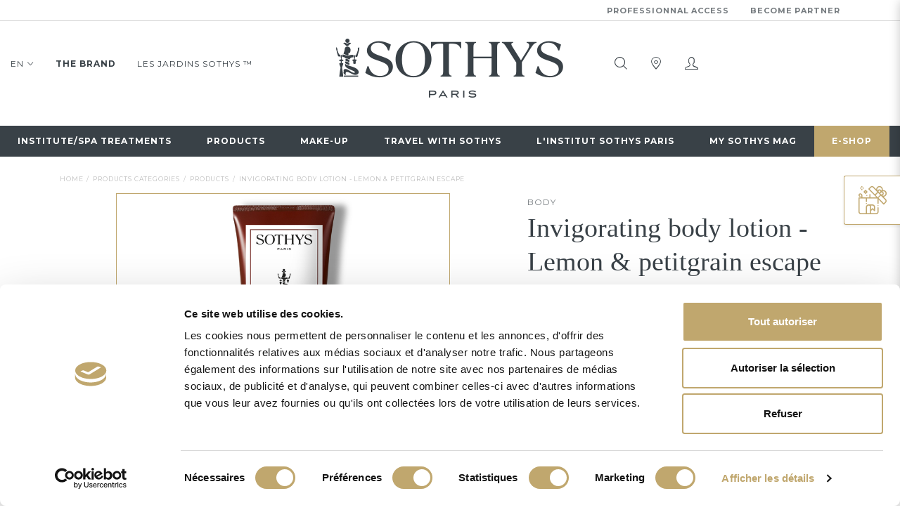

--- FILE ---
content_type: text/html; charset=UTF-8
request_url: https://www.sothys.fr/en/products/body/hydrate-nourish/invigorating-body-lotion-lemon-petitgrain-escape
body_size: 21932
content:

<!DOCTYPE html>
<html class="no-js" lang="en">
    <head>
        
<meta charset="UTF-8">
<meta name="viewport" content="width=device-width, initial-scale=1">

<meta http-equiv="x-ua-compatible" content="ie=edge">
<title>Sothys - Invigorating body lotion - Lemon & petitgrain escape</title>
<meta name="description" content="THE DOORS TO YOUR SENSES.
This hydrating body lotion providing a fresh and invigorating fragrance leaves the skin softer and...">
<meta name="robots" content="">
<link rel="canonical" href="" />

<meta property="og:title" content="Sothys - Invigorating body lotion - Lemon & petitgrain escape" />
<meta property="og:image" content="https://www.sothys.fr/images/Lait-corps-tonifiant-citron-petitgrain-100-pour-100-sur-mesure-Sothys-Paris-2022-1_4864_800.jpg" />
<meta property="og:type" content="website" />
<meta property="og:description" content="THE DOORS TO YOUR SENSES.
This hydrating body lotion providing a fresh and invigorating fragrance leaves the skin softer and..." />
<meta property="og:locale" content="en_US" />


<script id="Cookiebot" src="https://consent.cookiebot.com/uc.js" data-cbid="0a1a90e6-37cc-4fd2-b908-5165ebaec813" data-blockingmode="auto" type="text/javascript"></script>

<link rel="stylesheet" href="/js/V2/dist/style.css?1744980032">
<link rel="stylesheet" href="/css/V2/custom.css?1744980032">
<link rel="shortcut icon" href="/css/images/Sothys_browser.ico" type="image/x-icon">
    </head>
    <body class="page-product">
        
<header>
            <div class="header__pro">
            <div class="container">
                <div class="row">
                    <div class="col-12">
                        <ul>
                                                            <li>
                                    <a href="http://pro.sothys.fr/">
                                        Professionnal Access                                    </a>
                                </li>
                                                            <li>
                                    <a href="https://www.sothys.fr/en/become-partner">
                                        Become partner                                    </a>
                                </li>
                                                    </ul>
                    </div>
                </div>
            </div>
        </div>
        <div class="header__top">
        <div class="container" style="max-width: 130rem;">
            <div class="row">
                <div class="col-3 col-lg-5 col-xl-4">
                    
<div class="navbar-sur-menu">
    <button class="navbar__toggler js-navbar-toggler d-block d-lg-none">
        <i class="icon icon-menu"></i>
    </button>
    <ul class="list--horizontal d-none d-lg-flex">
                    <li class="lang">
                                    <a href="https://www.sothys.fr/en/products/body/hydrate-nourish/invigorating-body-lotion-lemon-petitgrain-escape">
                        EN <i class='icon icon-fleche'></i>
                    </a>
                                <ul>
                                                                        <li>
                                <a href="https://www.sothys.fr/fr/produits/corps/hydrater-nourrir/lait-corps-tonifiant-evasion-citron-petitgrain" title="FR">
                                    FR                                </a>
                            </li>
                                                                                                        </ul>
            </li>
                            <li>
                <a href="https://www.sothys.fr/en/the-brand" title="The brand"  class="marque" >
                    The brand                </a>
            </li>
                    <li>
                <a href="https://www.sothys.fr/en/natural-active-ingredients-created-by-les-jardins-sothys" title="LES JARDINS SOTHYS ™" >
                    LES JARDINS SOTHYS ™                </a>
            </li>
            </ul>
</div>
                </div>
                <div class="col-6 col-lg-2 col-xl-4">
                    
<a class="logo" href="/en">
        <img data-src="/img/logo-sothys.png" data-srcset="/img/logo-sothys@2x.png 2x" class="lazyload" title="Logo Sothys">
</a>                </div>
                <div class="col-3 col-lg-5 col-xl-4">
                    <style>
    .tooltip {
        display: none;
        position: absolute;
        top: 4rem;
        left: 50%;
        transform: translateX(-50%);
        margin-top: 1rem;
        background-color: rgba(192,167,110,1);
        color: white;
        border: 1px solid black;
        border-radius: 10px;
        width: 70rem;
        z-index: 1000;
    }

    .account-text, .account-validate {
        padding: 1.5rem;
        text-align: center;
        margin: auto;
    }

    .account-text_list {
        text-align: center;
    }

    .e-shop--access:hover .tooltip {
        display: block;
    }

    @media (max-width: 767px) {
        .account__access_button:focus-within .account__access_wrapper,
        .account__access:focus + .account__access_wrapper {
            display: block;
        }

        .account__access_wrapper {
            margin-right: 3rem;
        }
    }

</style>

<div class="navbar-tools">
    <ul class="list--horizontal e-shop--enabled">
                            
                    <li>
                <a href="#" id="search--open" aria-label="Search" data-microtip-position="bottom" role="tooltip">
                    <i class="icon icon-search"></i>
                </a>
            </li>
        
                    <li>
                <a href="/en/points-of-sales" aria-label="Our points of sale" data-microtip-position="bottom" role="tooltip">
                    <i class="icon icon-store"></i>
                </a>
            </li>
        
        
                    <li class="account__access_button d-lg-block">
                <a href="#" aria-label="My account" class="account__access">
                    <i class="icon icon-compte"></i>
                                    </a>
                <div class="account__access_wrapper">
                    <div class="account__access_inner">
                        <a href="/en/my-account" class="button button--small button--dark">My account</a>
                                            </div>
                </div>
            </li>
            </ul>
</div>

<script>
    document.addEventListener("DOMContentLoaded", function () {
        const eshopLinkContainer = document.getElementById("eshop-link-container");
        const tooltip = document.getElementById("tooltip");

        if (eshopLinkContainer && tooltip) {
            eshopLinkContainer.addEventListener("mouseenter", function () {
                tooltip.style.display = "block";
            });

            tooltip.addEventListener("mouseleave", function () {
                tooltip.style.display = "none"; 
            });
        }
    });
</script>

                </div>
            </div>
        </div>
    </div>
    <div class="header__nav">
        <div class="container" style="max-width: 130rem;">
            <div class="row">
                <div class="col-12">
                    
<nav class="navbar navbar--fixed js-navbar">
    <div class="navbar__wrapper">
        <div class="navbar__collapse">
            <div class="d-flex d-lg-none navbar__header">
                <button class="navbar__toggler js-navbar-toggler">
                    <i class="icon icon-close"></i>
                </button>
                <ul class="lang hidden--desktop">
                                            <li>
                            <a href="https://www.sothys.fr/fr/produits/corps/hydrater-nourrir/lait-corps-tonifiant-evasion-citron-petitgrain" title="FR" class="">
                                FR                            </a>
                        </li>
                                            <li>
                            <a href="https://www.sothys.fr/en/products/body/hydrate-nourish/invigorating-body-lotion-lemon-petitgrain-escape" title="EN" class="active">
                                EN                            </a>
                        </li>
                                    </ul>
            </div>
            <ul class="navbar__menu navbar__menu--desktop">
                                    
                    
                    <li class="menu-item">
                        <a href="https://www.sothys.fr/en/institute-treatments-categories"  >
                            INSTITUTE/SPA TREATMENTS                        </a>
                        
<div class="menu-item__submenu">
    <div class="container">
        <div class="row">
            <div class="col-12 col-lg-3">
                <span class="menu-item__title">Our selections</span>
                <ul class="menu-item__submenu--large">
                    <li class="menu-item__submenu-item">
                        <a href="/en/news" class="nav-link">
                            News                        </a>
                    </li>
                                    <li class="menu-item__submenu-item">
                <a href="https://www.sothys.fr/en/institute-treatments/prestige" class="nav-link">
                    Prestige                                    </a>
            </li>
                    <li class="menu-item__submenu-item">
                <a href="https://www.sothys.fr/en/institute-treatments/face" class="nav-link">
                    Face                                    </a>
            </li>
                    <li class="menu-item__submenu-item">
                <a href="https://www.sothys.fr/en/institute-treatments/body" class="nav-link">
                    Body                                    </a>
            </li>
                    <li class="menu-item__submenu-item">
                <a href="https://www.sothys.fr/en/institute-treatments/sothys-athletics-™" class="nav-link">
                    Sothys Athletics ™                                    </a>
            </li>
                    <li class="menu-item__submenu-item">
                <a href="https://www.sothys.fr/en/institute-treatments/seasonal-treatment" class="nav-link">
                    Seasonal treatment                                    </a>
            </li>
                    <li class="menu-item__submenu-item">
                <a href="https://www.sothys.fr/en/institute-treatments/men" class="nav-link">
                    Men                                    </a>
            </li>
                    <li class="menu-item__submenu-item">
                <a href="https://www.sothys.fr/en/institute-treatments/sothys-organics-®" class="nav-link">
                    Sothys Organics ®                                    </a>
            </li>
                    <li class="menu-item__submenu-item">
                <a href="https://www.sothys.fr/en/institute-treatments/sun-care" class="nav-link">
                    Sun care                                    </a>
            </li>
        
                </ul>
            </div>
            <div class="col-12 col-lg-6">
                <div class="row">
                    <div class="col-12 col-lg-6">
                        <span class="menu-item__title">Face</span>
                        <ul>
                                            <li class="menu-item__submenu-item">
                <a href="https://www.sothys.fr/en/institute-treatments/face?subcategory[]=54" class="nav-link">
                    DERMO_BOOSTER                                            <span class="small">The high efficiency of a peel in complete safety.</span>
                                    </a>
            </li>
                    <li class="menu-item__submenu-item">
                <a href="https://www.sothys.fr/en/institute-treatments/face?subcategory[]=23" class="nav-link">
                    INTENSIVE TREATMENTS – HIGHLY EFFICIENT                                            <span class="small">Hydrating, defense & glow or youth, discover the excellence of face treatments.</span>
                                    </a>
            </li>
                    <li class="menu-item__submenu-item">
                <a href="https://www.sothys.fr/en/institute-treatments/face?subcategory[]=26" class="nav-link">
                    SPECIFIC TARGETED TREATMENTS                                            <span class="small">Sensitive skin, youthful eyes, oily skin, ... treatments to respond to a specific problem.</span>
                                    </a>
            </li>
                    <li class="menu-item__submenu-item">
                <a href="https://www.sothys.fr/en/institute-treatments/face?subcategory[]=22" class="nav-link">
                    SPOT SPECIFICS                                    </a>
            </li>
                    <li class="menu-item__submenu-item">
                <a href="https://www.sothys.fr/en/institute-treatments/face?subcategory[]=29" class="nav-link">
                    BOOSTER/COSMECEUTICS                                            <span class="small">To alternate with or replace dermo-aesthetic procedures and machines.</span>
                                    </a>
            </li>
        
                        </ul>
                    </div>
                    <div class="col-12 col-lg-6">
                        <span class="menu-item__title">Body</span>
                        <ul>
                                            <li class="menu-item__submenu-item">
                <a href="https://www.sothys.fr/en/institute-treatments/body?subcategory[]=15" class="nav-link">
                    EVASION TREATMENTS                                            <span class="small">The scrubs, massages, wraps, to be infinitely personalized!</span>
                                    </a>
            </li>
                    <li class="menu-item__submenu-item">
                <a href="https://www.sothys.fr/en/institute-treatments/body?subcategory[]=7" class="nav-link">
                    SIGNATURE TREATMENTS                                            <span class="small">Exceptional protocols and an invitation to journey: Japan, Asia or Orient.</span>
                                    </a>
            </li>
                    <li class="menu-item__submenu-item">
                <a href="https://www.sothys.fr/en/institute-treatments/body?subcategory[]=16" class="nav-link">
                    SILHOUETTE TREATMENTS                                            <span class="small">A complete youth/silhouette treatments.</span>
                                    </a>
            </li>
        
                        </ul>
                    </div>
                </div>
            </div>
            <div class="col-12 col-lg-3 col--space-between hidden--mobile">
                
<a href="https://www.sothys.es/es/tratamientos/rostro/tratamientos-intensivos-alta-eficacia/tratamiento-intensivo-defense-eclat" class="card card--menu " >
            <div class="card__visuel">
                        
<picture  >
    <source
        data-srcset="" media="--small"
    >
    <img
        data-src="/images/soins-equilibrants-DX-Body-2025-sothys-paris_6032_800.jpg"
        data-srcset="/images/soins-equilibrants-DX-Body-2025-sothys-paris_6032_800.jpg 1x,/images/soins-equilibrants-DX-Body-2025-sothys-paris_6032.jpg 2x"
        class="lazyload blur-up"
        alt=""
        title="&#169; JF VERGANTI SOTHYS PARIS"
    >
</picture>
        </div>
    
            <div class="card__content__wrapper">
            <div class="card__content">
                <span class="text--category"><strong>NEW</strong><br />DX BODY™ range.</span>
                <h3 class="card__title"></h3>
                                                            <span
        class="button "
        title=""
        style=""
            >
        DISCOVER    </span>

                            </div>
        </div>
    </a>

                                                            <a href="https://www.sothys.fr/en/treatments/face/intensive-treatments/glow-defense-intensive-treatment" class="text--highlight">
                            > browse our catalogue                        </a>
                                                </div>
        </div>
    </div>
</div>

                    </li>
                                    
                    
                    <li class="menu-item">
                        <a href="https://www.sothys.fr/en/products"  >
                            Products                        </a>
                        
<div class="menu-item__submenu">
    <div class="container">
        <div class="row">
            <div class="col-12 col-lg-3">
                <span class="menu-item__title">Our selections</span>
                <ul class="menu-item__submenu--large">
                    <li class="menu-item__submenu-item">
                        <a href="/en/news" class="nav-link">
                            News                        </a>
                    </li>
                                    <li class="menu-item__submenu-item">
                <a href="https://www.sothys.fr/en/products-list/face" class="nav-link">
                    Face                                    </a>
            </li>
                    <li class="menu-item__submenu-item">
                <a href="https://www.sothys.fr/en/products-list/body" class="nav-link">
                    Body                                    </a>
            </li>
                    <li class="menu-item__submenu-item">
                <a href="https://www.sothys.fr/en/products-list/prestige" class="nav-link">
                    Prestige                                    </a>
            </li>
                    <li class="menu-item__submenu-item">
                <a href="https://www.sothys.fr/en/products-list/sothys-organics-®" class="nav-link">
                    Sothys Organics ®                                    </a>
            </li>
                    <li class="menu-item__submenu-item">
                <a href="https://www.sothys.fr/en/products-list/men-by-eden-park" class="nav-link">
                    Men by Eden Park                                    </a>
            </li>
                    <li class="menu-item__submenu-item">
                <a href="https://www.sothys.fr/en/products-list/my-world-inspirations" class="nav-link">
                    My world inspirations                                    </a>
            </li>
                    <li class="menu-item__submenu-item">
                <a href="https://www.sothys.fr/en/products-list/sothys-athletics-™" class="nav-link">
                    Sothys Athletics ™                                    </a>
            </li>
                    <li class="menu-item__submenu-item">
                <a href="https://www.sothys.fr/en/products-list/sun-care" class="nav-link">
                    Sun care                                    </a>
            </li>
                    <li class="menu-item__submenu-item">
                <a href="https://www.sothys.fr/en/products-list/seasonal-treatment" class="nav-link">
                    Seasonal treatment                                    </a>
            </li>
        
                </ul>
            </div>
            <div class="col-12 col-lg-6">
                <div class="row">
                    <div class="col-12 col-lg-6">
                        <span class="menu-item__title">Face</span>
                        <ul>
                                            <li class="menu-item__submenu-item">
                <a href="https://www.sothys.fr/en/products-list/face?subcategory[]=33" class="nav-link">
                    Make-up removers & cleansers                                    </a>
            </li>
                    <li class="menu-item__submenu-item">
                <a href="https://www.sothys.fr/en/products-list/face?subcategory[]=82" class="nav-link">
                    Exfoliants                                    </a>
            </li>
                    <li class="menu-item__submenu-item">
                <a href="https://www.sothys.fr/en/products-list/face?subcategory[]=3" class="nav-link">
                    Masks                                    </a>
            </li>
                    <li class="menu-item__submenu-item">
                <a href="https://www.sothys.fr/en/products-list/face?subcategory[]=2" class="nav-link">
                    Day treatments                                    </a>
            </li>
                    <li class="menu-item__submenu-item">
                <a href="https://www.sothys.fr/en/products-list/face?subcategory[]=9" class="nav-link">
                    Eye contour                                    </a>
            </li>
                    <li class="menu-item__submenu-item">
                <a href="https://www.sothys.fr/en/products-list/face?subcategory[]=26" class="nav-link">
                    Creams                                    </a>
            </li>
                    <li class="menu-item__submenu-item">
                <a href="https://www.sothys.fr/en/products-list/face?subcategory[]=88" class="nav-link">
                    Serums                                    </a>
            </li>
                    <li class="menu-item__submenu-item">
                <a href="https://www.sothys.fr/en/products-list/face?subcategory[]=31" class="nav-link">
                    Lips                                    </a>
            </li>
                    <li class="menu-item__submenu-item">
                <a href="https://www.sothys.fr/en/products-list/face?subcategory[]=30" class="nav-link">
                    Night treatments                                    </a>
            </li>
                    <li class="menu-item__submenu-item">
                <a href="https://www.sothys.fr/en/products-list/face?subcategory[]=106" class="nav-link">
                    7-day ampoule treatment                                    </a>
            </li>
        
                        </ul>
                    </div>
                    <div class="col-12 col-lg-6">
                        <span class="menu-item__title">Body</span>
                        <ul>
                                            <li class="menu-item__submenu-item">
                <a href="https://www.sothys.fr/en/products-list/body?subcategory[]=12" class="nav-link">
                    Hydration & nutrition                                    </a>
            </li>
                    <li class="menu-item__submenu-item">
                <a href="https://www.sothys.fr/en/products-list/body?subcategory[]=15" class="nav-link">
                    Scrubs                                    </a>
            </li>
                    <li class="menu-item__submenu-item">
                <a href="https://www.sothys.fr/en/products-list/body?subcategory[]=37" class="nav-link">
                    Shower & bath                                    </a>
            </li>
                    <li class="menu-item__submenu-item">
                <a href="https://www.sothys.fr/en/products-list/body?subcategory[]=24" class="nav-link">
                    Hands & feet treatments                                    </a>
            </li>
                    <li class="menu-item__submenu-item">
                <a href="https://www.sothys.fr/en/products-list/body?subcategory[]=83" class="nav-link">
                    To perfume                                    </a>
            </li>
                    <li class="menu-item__submenu-item">
                <a href="https://www.sothys.fr/en/products-list/body?subcategory[]=103" class="nav-link">
                    DX Body ™                                    </a>
            </li>
        
                        </ul>
                    </div>
                                            <div class="col-12">
                            <span class="menu-item__title menu-item__title--separator title--border title--border--small"><strong>Face beauty concerns</strong></span>
                        </div>
                        <div class="col-12 col-lg-6">
                            <ul> <!--###QF Ligne 71 et 80 ajout d un cast int (int) (...)-->
                                                                    <li class="menu-item__submenu-item">
                                        <a href="https://www.sothys.fr/en/products-list/?beautyconcern[]=25" class="nav-link">Intensive hydration & nutrition</a>
                                    </li>
                                                                    <li class="menu-item__submenu-item">
                                        <a href="https://www.sothys.fr/en/products-list/?beautyconcern[]=26" class="nav-link">Youth</a>
                                    </li>
                                                                    <li class="menu-item__submenu-item">
                                        <a href="https://www.sothys.fr/en/products-list/?beautyconcern[]=28" class="nav-link">Oily skin | Acne-prone</a>
                                    </li>
                                                                    <li class="menu-item__submenu-item">
                                        <a href="https://www.sothys.fr/en/products-list/?beautyconcern[]=29" class="nav-link">Sensitive skin</a>
                                    </li>
                                                                    <li class="menu-item__submenu-item">
                                        <a href="https://www.sothys.fr/en/products-list/?beautyconcern[]=31" class="nav-link">Regeneration</a>
                                    </li>
                                                                    <li class="menu-item__submenu-item">
                                        <a href="https://www.sothys.fr/en/products-list/?beautyconcern[]=32" class="nav-link">Spots specific</a>
                                    </li>
                                                            </ul>
                        </div>
                        <div class="col-12 col-lg-6">
                            <ul>
                                                                    <li class="menu-item__submenu-item">
                                        <a href="https://www.sothys.fr/en/products-list/?beautyconcern[]=33" class="nav-link">Skin with redness</a>
                                    </li>
                                                                    <li class="menu-item__submenu-item">
                                        <a href="https://www.sothys.fr/en/products-list/?beautyconcern[]=34" class="nav-link">Eyes’ youthful</a>
                                    </li>
                                                                    <li class="menu-item__submenu-item">
                                        <a href="https://www.sothys.fr/en/products-list/?beautyconcern[]=36" class="nav-link">Premium</a>
                                    </li>
                                                                    <li class="menu-item__submenu-item">
                                        <a href="https://www.sothys.fr/en/products-list/?beautyconcern[]=38" class="nav-link">Firming of the face</a>
                                    </li>
                                                                    <li class="menu-item__submenu-item">
                                        <a href="https://www.sothys.fr/en/products-list/?beautyconcern[]=90" class="nav-link">Glow & defense</a>
                                    </li>
                                                            </ul>
                        </div>
                                    </div>
            </div>
            <div class="col-12 col-lg-3 col--space-between hidden--mobile">
                
<a href="https://www.sothys.fr/en/products-list/?beautyconcern[]=90" class="card card--menu " >
            <div class="card__visuel">
                        
<picture  >
    <source
        data-srcset="" media="--small"
    >
    <img
        data-src="/images/Intro-DX-Body-minceur-cellulite-produits-soins-efficaces-sothys-paris2025_6041_800.jpg"
        data-srcset="/images/Intro-DX-Body-minceur-cellulite-produits-soins-efficaces-sothys-paris2025_6041_800.jpg 1x,/images/Intro-DX-Body-minceur-cellulite-produits-soins-efficaces-sothys-paris2025_6041.jpg 2x"
        class="lazyload blur-up"
        alt=""
        title="&#169; SOTHYS PARIS JF VERGANTI"
    >
</picture>
        </div>
    
            <div class="card__content__wrapper">
            <div class="card__content">
                <span class="text--category"><span style="color: #65a5b2;"><strong>NEW- DX BODY™</strong></span></span>
                <h3 class="card__title"></h3>
                                                            <span
        class="button "
        title=""
        style=""
            >
        DISCOVER    </span>

                            </div>
        </div>
    </a>

                                                                </div>
        </div>
    </div>
</div>
                    </li>
                                    
                    
                    <li class="menu-item">
                        <a href="https://www.sothys.fr/en/make-up"  >
                            Make-up                        </a>
                        
<div class="menu-item__submenu">
    <div class="container">
        <div class="row">
            <div class="col-12 col-lg-3 hidden--mobile">
                <span class="menu-item__title">Your complexion prescription.</span>
                <div class="card card--simple card--light">
                    <div class="card__visuel">
                        
<picture  >
    <source
        data-srcset="" media="--small"
    >
    <img
        data-src="/images/FDT-Sothys-paris-2021_4612_200.png"
        data-srcset="/images/FDT-Sothys-paris-2021_4612_200.png 1x,/images/FDT-Sothys-paris-2021_4612.png 2x"
        class="lazyload blur-up"
        alt=""
        title="&#169; JF VERGANTI"
    >
</picture>
                    </div>
                    <div class="card__content">
                        <p>The foundations : Teint jeunesse and Teint Energie™<div class="carousel__inner"><div><div><section class="banner carousel__item banner--right "><div class="banner__wrapper "><div class="container"><div class="row"><div class="col-12"><div class="banner__content-wrapper"><div class="banner__content"><div class="banner__content-footer "> </div></div></div></div></div></div></div></section></div></div></div><div class="carousel__pagination"> </div></p>
                    </div>
                </div>
            </div>

            <div class="col-12 col-lg-6">
                                    <div class="row" style="padding-bottom: 1.25rem;">
                                                    <div class="col-12 col-lg-6">
                                <ul >
                                    <li class="menu-item__submenu-item">
                                        <a href="https://www.sothys.fr/en/make-up?subcategory[]=38" class="nav-link"><span class="menu-item__title">The Complexion</span></a>
                                                                                    <ul>
                                                                                                    <li class="menu-item__submenu-item">
                                                        <a href="https://www.sothys.fr/en/make-up?subcategory[]=38&productgroup[]=245" class="nav-link">Powders</a>
                                                    </li>
                                                                                                    <li class="menu-item__submenu-item">
                                                        <a href="https://www.sothys.fr/en/make-up?subcategory[]=38&productgroup[]=253" class="nav-link">Illuminator - blush</a>
                                                    </li>
                                                                                                    <li class="menu-item__submenu-item">
                                                        <a href="https://www.sothys.fr/en/make-up?subcategory[]=38&productgroup[]=273" class="nav-link">Hydrating tinted cares</a>
                                                    </li>
                                                                                                    <li class="menu-item__submenu-item">
                                                        <a href="https://www.sothys.fr/en/make-up?subcategory[]=38&productgroup[]=246" class="nav-link">Make-up bases & correctors</a>
                                                    </li>
                                                                                                    <li class="menu-item__submenu-item">
                                                        <a href="https://www.sothys.fr/en/make-up?subcategory[]=38&productgroup[]=244" class="nav-link">Foundation - Détox Energie ™</a>
                                                    </li>
                                                                                                    <li class="menu-item__submenu-item">
                                                        <a href="https://www.sothys.fr/en/make-up?subcategory[]=38&productgroup[]=256" class="nav-link">Youth foundation</a>
                                                    </li>
                                                                                            </ul>
                                                                            </li>
                                </ul>
                            </div>
                                                    <div class="col-12 col-lg-6">
                                <ul >
                                    <li class="menu-item__submenu-item">
                                        <a href="https://www.sothys.fr/en/make-up?subcategory[]=40" class="nav-link"><span class="menu-item__title">The Eyes</span></a>
                                                                                    <ul>
                                                                                                    <li class="menu-item__submenu-item">
                                                        <a href="https://www.sothys.fr/en/make-up?subcategory[]=40&productgroup[]=43" class="nav-link">Essential mascara</a>
                                                    </li>
                                                                                                    <li class="menu-item__submenu-item">
                                                        <a href="https://www.sothys.fr/en/make-up?subcategory[]=40&productgroup[]=295" class="nav-link">Eyeshadow pencils</a>
                                                    </li>
                                                                                                    <li class="menu-item__submenu-item">
                                                        <a href="https://www.sothys.fr/en/make-up?subcategory[]=40&productgroup[]=42" class="nav-link">Eye pencil</a>
                                                    </li>
                                                                                                    <li class="menu-item__submenu-item">
                                                        <a href="https://www.sothys.fr/en/make-up?subcategory[]=40&productgroup[]=260" class="nav-link">Eyebrow pencil</a>
                                                    </li>
                                                                                            </ul>
                                                                            </li>
                                </ul>
                            </div>
                                            </div>
                                    <div class="row" style="padding-bottom: 1.25rem;">
                                                    <div class="col-12 col-lg-6">
                                <ul >
                                    <li class="menu-item__submenu-item">
                                        <a href="https://www.sothys.fr/en/make-up?subcategory[]=41" class="nav-link"><span class="menu-item__title">The Lips</span></a>
                                                                                    <ul>
                                                                                                    <li class="menu-item__submenu-item">
                                                        <a href="https://www.sothys.fr/en/make-up?subcategory[]=41&productgroup[]=83" class="nav-link">Rouge Doux Sothys</a>
                                                    </li>
                                                                                                    <li class="menu-item__submenu-item">
                                                        <a href="https://www.sothys.fr/en/make-up?subcategory[]=41&productgroup[]=82" class="nav-link">Rouge intense Sothys</a>
                                                    </li>
                                                                                            </ul>
                                                                            </li>
                                </ul>
                            </div>
                                                    <div class="col-12 col-lg-6">
                                <ul >
                                    <li class="menu-item__submenu-item">
                                        <a href="https://www.sothys.fr/en/make-up?subcategory[]=90" class="nav-link"><span class="menu-item__title">The Seasonal collection</span></a>
                                                                                    <ul>
                                                                                                    <li class="menu-item__submenu-item">
                                                        <a href="https://www.sothys.fr/en/make-up?subcategory[]=90&productgroup[]=201" class="nav-link">Blush Sothys</a>
                                                    </li>
                                                                                                    <li class="menu-item__submenu-item">
                                                        <a href="https://www.sothys.fr/en/make-up?subcategory[]=90&productgroup[]=311" class="nav-link">Concealer & highlighter pencil</a>
                                                    </li>
                                                                                                    <li class="menu-item__submenu-item">
                                                        <a href="https://www.sothys.fr/en/make-up?subcategory[]=90&productgroup[]=283" class="nav-link">Eyeshadow pencil</a>
                                                    </li>
                                                                                                    <li class="menu-item__submenu-item">
                                                        <a href="https://www.sothys.fr/en/make-up?subcategory[]=90&productgroup[]=184" class="nav-link">Rouge intense Sothys - Satiny lipstick</a>
                                                    </li>
                                                                                                    <li class="menu-item__submenu-item">
                                                        <a href="https://www.sothys.fr/en/make-up?subcategory[]=90&productgroup[]=237" class="nav-link">Eyebrow mascara</a>
                                                    </li>
                                                                                            </ul>
                                                                            </li>
                                </ul>
                            </div>
                                            </div>
                                    <div class="row" style="padding-bottom: 1.25rem;">
                                                    <div class="col-12 col-lg-6">
                                <ul >
                                    <li class="menu-item__submenu-item">
                                        <a href="https://www.sothys.fr/en/make-up?subcategory[]=91" class="nav-link"><span class="menu-item__title">Accessories</span></a>
                                                                                    <ul>
                                                                                                    <li class="menu-item__submenu-item">
                                                        <a href="https://www.sothys.fr/en/make-up?subcategory[]=91&productgroup[]=200" class="nav-link">The eyes</a>
                                                    </li>
                                                                                                    <li class="menu-item__submenu-item">
                                                        <a href="https://www.sothys.fr/en/make-up?subcategory[]=91&productgroup[]=198" class="nav-link">The complexion</a>
                                                    </li>
                                                                                            </ul>
                                                                            </li>
                                </ul>
                            </div>
                                            </div>
                            </div>

            <div class="col-12 col-lg-3 col--space-between hidden--mobile">
                
<a href="https://www.sothys.fr/en/make-up-list?subcategory%5B%5D=90" class="card card--menu " >
            <div class="card__visuel">
                        
<picture  >
    <source
        data-srcset="" media="--small"
    >
    <img
        data-src="/images/iconic-denim-nouvelle-collection-maquillage-sothys-paris_6186_200.jpg"
        data-srcset="/images/iconic-denim-nouvelle-collection-maquillage-sothys-paris_6186_200.jpg 1x,/images/iconic-denim-nouvelle-collection-maquillage-sothys-paris_6186.jpg 2x"
        class="lazyload blur-up"
        alt=""
        title="&#169; JF VERGANTI"
    >
</picture>
        </div>
    
            <div class="card__content__wrapper">
            <div class="card__content">
                <span class="text--category"><strong>ICONIC DENIM</strong></span>
                <h3 class="card__title"></h3>
                                                            <span
        class="button "
        title=""
        style=""
            >
        DISCOVER    </span>

                            </div>
        </div>
    </a>

                                                            <a href="" class="text--highlight">
                            > En: titre catalog                        </a>
                                                </div>
        </div>
    </div>
</div>
                    </li>
                                    
                    
                    <li class="menu-item">
                        <a href="https://www.sothys.fr/en/travel-with-sothys"  >
                            Travel with Sothys                        </a>
                        
<div class="menu-item__submenu">
    <div class="container">
        <div class="row">
            <div class="col-12 col-lg-3 hidden--mobile">
                <a href="
                    /en/spas-list" class="country-link">
                    <span class="menu-item__title">World</span>
                    <span class="card card--simple">
                        <div class="card__visuel">
                            
<picture  >
    <source
        data-srcset="" media="--small"
    >
    <img
        data-src="/images/Palais-Ronsard-menu-voyagez-avec-sothys_4304_200.png"
        data-srcset="/images/Palais-Ronsard-menu-voyagez-avec-sothys_4304_200.png 1x,/images/Palais-Ronsard-menu-voyagez-avec-sothys_4304.png 2x"
        class="lazyload blur-up"
        alt=""
        title="spas-menu"
    >
</picture>
                        </div>
                        <div class="card__content">
                            <p></p>
                        </div>
                    </span>
                </a>
            </div>
            <div class="col-12 col-lg-6">
                <div class="row">
                    <div class="col-12 hidden--mobile">
                        <a href="
                            /en/spas-list/?country[]=2" class="country-link">
                            <span class="menu-item__title title--border title--border--small title--border--left">
                                <strong>France</strong>
                            </span>
                        </a>
                    </div>
                        <div class="col-12 col-lg-6 hidden--mobile">
                            <div class="card card--simple">
                                <div class="card__visuel">
                                <a href="
                                    /en/spas-list/?country[]=2">
                                    
<picture  >
    <source
        data-srcset="" media="--small"
    >
    <img
        data-src="/images/la-monnaie-menu-voyagez-avec-sothys-2025_6047_200.jpg"
        data-srcset="/images/la-monnaie-menu-voyagez-avec-sothys-2025_6047_200.jpg 1x,/images/la-monnaie-menu-voyagez-avec-sothys-2025_6047.jpg 2x"
        class="lazyload blur-up"
        alt=""
        title="spas-menu"
    >
</picture>
                                </a>
                                </div>
                                <div class="card__content">
                                    <p></p>
                                </div>
                            </div>
                        </div>
                    <div class="col-12 col-lg-6">
                        <ul class="menu-item__submenu--large">
                                                            <li class="menu-item__submenu-item">
                                    <a href="/en/spas-list/america" class="nav-link">
                                        America                                    </a>
                                </li>
                                                            <li class="menu-item__submenu-item">
                                    <a href="/en/spas-list/africa" class="nav-link">
                                        Africa                                    </a>
                                </li>
                                                            <li class="menu-item__submenu-item">
                                    <a href="/en/spas-list/asia" class="nav-link">
                                        Asia                                    </a>
                                </li>
                                                            <li class="menu-item__submenu-item">
                                    <a href="/en/spas-list/europe" class="nav-link">
                                        Europe                                    </a>
                                </li>
                                                            <li class="menu-item__submenu-item">
                                    <a href="/en/spas-list/oceania" class="nav-link">
                                        Oceania                                    </a>
                                </li>
                                                    </ul>
                    </div>
                </div>
            </div>
            <div class="col-12 col-lg-3 hidden--mobile">
                
<a href="https://www.sothys.fr/en/travel-with-sothys" class="card card--menu " >
            <div class="card__visuel">
                        
<picture  >
    <source
        data-srcset="" media="--small"
    >
    <img
        data-src="/images/spas-menu_4354_200.jpg"
        data-srcset="/images/spas-menu_4354_200.jpg 1x,/images/spas-menu_4354.jpg 2x"
        class="lazyload blur-up"
        alt=""
        title="spas-menu"
    >
</picture>
        </div>
    
            <div class="card__content__wrapper">
            <div class="card__content">
                <span class="text--category"></span>
                <h3 class="card__title">The spas</h3>
                                                            <span
        class="button "
        title=""
        style=""
            >
        DISCOVER    </span>

                            </div>
        </div>
    </a>

            </div>
        </div>
    </div>
</div>
                    </li>
                                    
                    
                    <li class="menu-item">
                        <a href="https://www.institutsothys.paris/"   target="_blank" >
                            L'Institut Sothys Paris                        </a>
                                            </li>
                                    
                    
                    <li class="menu-item">
                        <a href="https://www.sothys.fr/en/my-sothys-mag"  >
                            My Sothys Mag                        </a>
                                            </li>
                                    
                    
                    <li class="menu-item">
                        <a href="https://www.sothys.fr/en/e-shop" class="e-shop" >
                            E-Shop                        </a>
                                            </li>
                            </ul>
            <ul class="navbar__menu navbar__menu--mobile">

                                                <li class="menu-item menu-item--color">
                    <a href="/en/my-account">
                        My account                    </a>
                </li>
                                                    
                    <li class="menu-item menu-item--has-child">
                        <a href="https://www.sothys.fr/en/institute-treatments-categories" >
                            INSTITUTE/SPA TREATMENTS                        </a>
                        
<div class="menu-item__submenu">
    <div class="container">
        <div class="row">
            <div class="col-12 col-lg-3">
                <span class="menu-item__title">Our selections</span>
                <ul class="menu-item__submenu--large">
                    <li class="menu-item__submenu-item">
                        <a href="/en/news" class="nav-link">
                            News                        </a>
                    </li>
                                    <li class="menu-item__submenu-item">
                <a href="https://www.sothys.fr/en/institute-treatments/prestige" class="nav-link">
                    Prestige                                    </a>
            </li>
                    <li class="menu-item__submenu-item">
                <a href="https://www.sothys.fr/en/institute-treatments/face" class="nav-link">
                    Face                                    </a>
            </li>
                    <li class="menu-item__submenu-item">
                <a href="https://www.sothys.fr/en/institute-treatments/body" class="nav-link">
                    Body                                    </a>
            </li>
                    <li class="menu-item__submenu-item">
                <a href="https://www.sothys.fr/en/institute-treatments/sothys-athletics-™" class="nav-link">
                    Sothys Athletics ™                                    </a>
            </li>
                    <li class="menu-item__submenu-item">
                <a href="https://www.sothys.fr/en/institute-treatments/seasonal-treatment" class="nav-link">
                    Seasonal treatment                                    </a>
            </li>
                    <li class="menu-item__submenu-item">
                <a href="https://www.sothys.fr/en/institute-treatments/men" class="nav-link">
                    Men                                    </a>
            </li>
                    <li class="menu-item__submenu-item">
                <a href="https://www.sothys.fr/en/institute-treatments/sothys-organics-®" class="nav-link">
                    Sothys Organics ®                                    </a>
            </li>
                    <li class="menu-item__submenu-item">
                <a href="https://www.sothys.fr/en/institute-treatments/sun-care" class="nav-link">
                    Sun care                                    </a>
            </li>
        
                </ul>
            </div>
            <div class="col-12 col-lg-6">
                <div class="row">
                    <div class="col-12 col-lg-6">
                        <span class="menu-item__title">Face</span>
                        <ul>
                                            <li class="menu-item__submenu-item">
                <a href="https://www.sothys.fr/en/institute-treatments/face?subcategory[]=54" class="nav-link">
                    DERMO_BOOSTER                                            <span class="small">The high efficiency of a peel in complete safety.</span>
                                    </a>
            </li>
                    <li class="menu-item__submenu-item">
                <a href="https://www.sothys.fr/en/institute-treatments/face?subcategory[]=23" class="nav-link">
                    INTENSIVE TREATMENTS – HIGHLY EFFICIENT                                            <span class="small">Hydrating, defense & glow or youth, discover the excellence of face treatments.</span>
                                    </a>
            </li>
                    <li class="menu-item__submenu-item">
                <a href="https://www.sothys.fr/en/institute-treatments/face?subcategory[]=26" class="nav-link">
                    SPECIFIC TARGETED TREATMENTS                                            <span class="small">Sensitive skin, youthful eyes, oily skin, ... treatments to respond to a specific problem.</span>
                                    </a>
            </li>
                    <li class="menu-item__submenu-item">
                <a href="https://www.sothys.fr/en/institute-treatments/face?subcategory[]=22" class="nav-link">
                    SPOT SPECIFICS                                    </a>
            </li>
                    <li class="menu-item__submenu-item">
                <a href="https://www.sothys.fr/en/institute-treatments/face?subcategory[]=29" class="nav-link">
                    BOOSTER/COSMECEUTICS                                            <span class="small">To alternate with or replace dermo-aesthetic procedures and machines.</span>
                                    </a>
            </li>
        
                        </ul>
                    </div>
                    <div class="col-12 col-lg-6">
                        <span class="menu-item__title">Body</span>
                        <ul>
                                            <li class="menu-item__submenu-item">
                <a href="https://www.sothys.fr/en/institute-treatments/body?subcategory[]=15" class="nav-link">
                    EVASION TREATMENTS                                            <span class="small">The scrubs, massages, wraps, to be infinitely personalized!</span>
                                    </a>
            </li>
                    <li class="menu-item__submenu-item">
                <a href="https://www.sothys.fr/en/institute-treatments/body?subcategory[]=7" class="nav-link">
                    SIGNATURE TREATMENTS                                            <span class="small">Exceptional protocols and an invitation to journey: Japan, Asia or Orient.</span>
                                    </a>
            </li>
                    <li class="menu-item__submenu-item">
                <a href="https://www.sothys.fr/en/institute-treatments/body?subcategory[]=16" class="nav-link">
                    SILHOUETTE TREATMENTS                                            <span class="small">A complete youth/silhouette treatments.</span>
                                    </a>
            </li>
        
                        </ul>
                    </div>
                </div>
            </div>
            <div class="col-12 col-lg-3 col--space-between hidden--mobile">
                
<a href="https://www.sothys.es/es/tratamientos/rostro/tratamientos-intensivos-alta-eficacia/tratamiento-intensivo-defense-eclat" class="card card--menu " >
            <div class="card__visuel">
                        
<picture  >
    <source
        data-srcset="" media="--small"
    >
    <img
        data-src="/images/soins-equilibrants-DX-Body-2025-sothys-paris_6032_800.jpg"
        data-srcset="/images/soins-equilibrants-DX-Body-2025-sothys-paris_6032_800.jpg 1x,/images/soins-equilibrants-DX-Body-2025-sothys-paris_6032.jpg 2x"
        class="lazyload blur-up"
        alt=""
        title="&#169; JF VERGANTI SOTHYS PARIS"
    >
</picture>
        </div>
    
            <div class="card__content__wrapper">
            <div class="card__content">
                <span class="text--category"><strong>NEW</strong><br />DX BODY™ range.</span>
                <h3 class="card__title"></h3>
                                                            <span
        class="button "
        title=""
        style=""
            >
        DISCOVER    </span>

                            </div>
        </div>
    </a>

                                                            <a href="https://www.sothys.fr/en/treatments/face/intensive-treatments/glow-defense-intensive-treatment" class="text--highlight">
                            > browse our catalogue                        </a>
                                                </div>
        </div>
    </div>
</div>

                    </li>
                                    
                    <li class="menu-item menu-item--has-child">
                        <a href="https://www.sothys.fr/en/products" >
                            Products                        </a>
                        
<div class="menu-item__submenu">
    <div class="container">
        <div class="row">
            <div class="col-12 col-lg-3">
                <span class="menu-item__title">Our selections</span>
                <ul class="menu-item__submenu--large">
                    <li class="menu-item__submenu-item">
                        <a href="/en/news" class="nav-link">
                            News                        </a>
                    </li>
                                    <li class="menu-item__submenu-item">
                <a href="https://www.sothys.fr/en/products-list/face" class="nav-link">
                    Face                                    </a>
            </li>
                    <li class="menu-item__submenu-item">
                <a href="https://www.sothys.fr/en/products-list/body" class="nav-link">
                    Body                                    </a>
            </li>
                    <li class="menu-item__submenu-item">
                <a href="https://www.sothys.fr/en/products-list/prestige" class="nav-link">
                    Prestige                                    </a>
            </li>
                    <li class="menu-item__submenu-item">
                <a href="https://www.sothys.fr/en/products-list/sothys-organics-®" class="nav-link">
                    Sothys Organics ®                                    </a>
            </li>
                    <li class="menu-item__submenu-item">
                <a href="https://www.sothys.fr/en/products-list/men-by-eden-park" class="nav-link">
                    Men by Eden Park                                    </a>
            </li>
                    <li class="menu-item__submenu-item">
                <a href="https://www.sothys.fr/en/products-list/my-world-inspirations" class="nav-link">
                    My world inspirations                                    </a>
            </li>
                    <li class="menu-item__submenu-item">
                <a href="https://www.sothys.fr/en/products-list/sothys-athletics-™" class="nav-link">
                    Sothys Athletics ™                                    </a>
            </li>
                    <li class="menu-item__submenu-item">
                <a href="https://www.sothys.fr/en/products-list/sun-care" class="nav-link">
                    Sun care                                    </a>
            </li>
                    <li class="menu-item__submenu-item">
                <a href="https://www.sothys.fr/en/products-list/seasonal-treatment" class="nav-link">
                    Seasonal treatment                                    </a>
            </li>
        
                </ul>
            </div>
            <div class="col-12 col-lg-6">
                <div class="row">
                    <div class="col-12 col-lg-6">
                        <span class="menu-item__title">Face</span>
                        <ul>
                                            <li class="menu-item__submenu-item">
                <a href="https://www.sothys.fr/en/products-list/face?subcategory[]=33" class="nav-link">
                    Make-up removers & cleansers                                    </a>
            </li>
                    <li class="menu-item__submenu-item">
                <a href="https://www.sothys.fr/en/products-list/face?subcategory[]=82" class="nav-link">
                    Exfoliants                                    </a>
            </li>
                    <li class="menu-item__submenu-item">
                <a href="https://www.sothys.fr/en/products-list/face?subcategory[]=3" class="nav-link">
                    Masks                                    </a>
            </li>
                    <li class="menu-item__submenu-item">
                <a href="https://www.sothys.fr/en/products-list/face?subcategory[]=2" class="nav-link">
                    Day treatments                                    </a>
            </li>
                    <li class="menu-item__submenu-item">
                <a href="https://www.sothys.fr/en/products-list/face?subcategory[]=9" class="nav-link">
                    Eye contour                                    </a>
            </li>
                    <li class="menu-item__submenu-item">
                <a href="https://www.sothys.fr/en/products-list/face?subcategory[]=26" class="nav-link">
                    Creams                                    </a>
            </li>
                    <li class="menu-item__submenu-item">
                <a href="https://www.sothys.fr/en/products-list/face?subcategory[]=88" class="nav-link">
                    Serums                                    </a>
            </li>
                    <li class="menu-item__submenu-item">
                <a href="https://www.sothys.fr/en/products-list/face?subcategory[]=31" class="nav-link">
                    Lips                                    </a>
            </li>
                    <li class="menu-item__submenu-item">
                <a href="https://www.sothys.fr/en/products-list/face?subcategory[]=30" class="nav-link">
                    Night treatments                                    </a>
            </li>
                    <li class="menu-item__submenu-item">
                <a href="https://www.sothys.fr/en/products-list/face?subcategory[]=106" class="nav-link">
                    7-day ampoule treatment                                    </a>
            </li>
        
                        </ul>
                    </div>
                    <div class="col-12 col-lg-6">
                        <span class="menu-item__title">Body</span>
                        <ul>
                                            <li class="menu-item__submenu-item">
                <a href="https://www.sothys.fr/en/products-list/body?subcategory[]=12" class="nav-link">
                    Hydration & nutrition                                    </a>
            </li>
                    <li class="menu-item__submenu-item">
                <a href="https://www.sothys.fr/en/products-list/body?subcategory[]=15" class="nav-link">
                    Scrubs                                    </a>
            </li>
                    <li class="menu-item__submenu-item">
                <a href="https://www.sothys.fr/en/products-list/body?subcategory[]=37" class="nav-link">
                    Shower & bath                                    </a>
            </li>
                    <li class="menu-item__submenu-item">
                <a href="https://www.sothys.fr/en/products-list/body?subcategory[]=24" class="nav-link">
                    Hands & feet treatments                                    </a>
            </li>
                    <li class="menu-item__submenu-item">
                <a href="https://www.sothys.fr/en/products-list/body?subcategory[]=83" class="nav-link">
                    To perfume                                    </a>
            </li>
                    <li class="menu-item__submenu-item">
                <a href="https://www.sothys.fr/en/products-list/body?subcategory[]=103" class="nav-link">
                    DX Body ™                                    </a>
            </li>
        
                        </ul>
                    </div>
                                            <div class="col-12">
                            <span class="menu-item__title menu-item__title--separator title--border title--border--small"><strong>Face beauty concerns</strong></span>
                        </div>
                        <div class="col-12 col-lg-6">
                            <ul> <!--###QF Ligne 71 et 80 ajout d un cast int (int) (...)-->
                                                                    <li class="menu-item__submenu-item">
                                        <a href="https://www.sothys.fr/en/products-list/?beautyconcern[]=25" class="nav-link">Intensive hydration & nutrition</a>
                                    </li>
                                                                    <li class="menu-item__submenu-item">
                                        <a href="https://www.sothys.fr/en/products-list/?beautyconcern[]=26" class="nav-link">Youth</a>
                                    </li>
                                                                    <li class="menu-item__submenu-item">
                                        <a href="https://www.sothys.fr/en/products-list/?beautyconcern[]=28" class="nav-link">Oily skin | Acne-prone</a>
                                    </li>
                                                                    <li class="menu-item__submenu-item">
                                        <a href="https://www.sothys.fr/en/products-list/?beautyconcern[]=29" class="nav-link">Sensitive skin</a>
                                    </li>
                                                                    <li class="menu-item__submenu-item">
                                        <a href="https://www.sothys.fr/en/products-list/?beautyconcern[]=31" class="nav-link">Regeneration</a>
                                    </li>
                                                                    <li class="menu-item__submenu-item">
                                        <a href="https://www.sothys.fr/en/products-list/?beautyconcern[]=32" class="nav-link">Spots specific</a>
                                    </li>
                                                            </ul>
                        </div>
                        <div class="col-12 col-lg-6">
                            <ul>
                                                                    <li class="menu-item__submenu-item">
                                        <a href="https://www.sothys.fr/en/products-list/?beautyconcern[]=33" class="nav-link">Skin with redness</a>
                                    </li>
                                                                    <li class="menu-item__submenu-item">
                                        <a href="https://www.sothys.fr/en/products-list/?beautyconcern[]=34" class="nav-link">Eyes’ youthful</a>
                                    </li>
                                                                    <li class="menu-item__submenu-item">
                                        <a href="https://www.sothys.fr/en/products-list/?beautyconcern[]=36" class="nav-link">Premium</a>
                                    </li>
                                                                    <li class="menu-item__submenu-item">
                                        <a href="https://www.sothys.fr/en/products-list/?beautyconcern[]=38" class="nav-link">Firming of the face</a>
                                    </li>
                                                                    <li class="menu-item__submenu-item">
                                        <a href="https://www.sothys.fr/en/products-list/?beautyconcern[]=90" class="nav-link">Glow & defense</a>
                                    </li>
                                                            </ul>
                        </div>
                                    </div>
            </div>
            <div class="col-12 col-lg-3 col--space-between hidden--mobile">
                
<a href="https://www.sothys.fr/en/products-list/?beautyconcern[]=90" class="card card--menu " >
            <div class="card__visuel">
                        
<picture  >
    <source
        data-srcset="" media="--small"
    >
    <img
        data-src="/images/Intro-DX-Body-minceur-cellulite-produits-soins-efficaces-sothys-paris2025_6041_800.jpg"
        data-srcset="/images/Intro-DX-Body-minceur-cellulite-produits-soins-efficaces-sothys-paris2025_6041_800.jpg 1x,/images/Intro-DX-Body-minceur-cellulite-produits-soins-efficaces-sothys-paris2025_6041.jpg 2x"
        class="lazyload blur-up"
        alt=""
        title="&#169; SOTHYS PARIS JF VERGANTI"
    >
</picture>
        </div>
    
            <div class="card__content__wrapper">
            <div class="card__content">
                <span class="text--category"><span style="color: #65a5b2;"><strong>NEW- DX BODY™</strong></span></span>
                <h3 class="card__title"></h3>
                                                            <span
        class="button "
        title=""
        style=""
            >
        DISCOVER    </span>

                            </div>
        </div>
    </a>

                                                                </div>
        </div>
    </div>
</div>
                    </li>
                                    
                    <li class="menu-item menu-item--has-child">
                        <a href="https://www.sothys.fr/en/make-up" >
                            Make-up                        </a>
                        
<div class="menu-item__submenu">
    <div class="container">
        <div class="row">
            <div class="col-12 col-lg-3 hidden--mobile">
                <span class="menu-item__title">Your complexion prescription.</span>
                <div class="card card--simple card--light">
                    <div class="card__visuel">
                        
<picture  >
    <source
        data-srcset="" media="--small"
    >
    <img
        data-src="/images/FDT-Sothys-paris-2021_4612_200.png"
        data-srcset="/images/FDT-Sothys-paris-2021_4612_200.png 1x,/images/FDT-Sothys-paris-2021_4612.png 2x"
        class="lazyload blur-up"
        alt=""
        title="&#169; JF VERGANTI"
    >
</picture>
                    </div>
                    <div class="card__content">
                        <p>The foundations : Teint jeunesse and Teint Energie™<div class="carousel__inner"><div><div><section class="banner carousel__item banner--right "><div class="banner__wrapper "><div class="container"><div class="row"><div class="col-12"><div class="banner__content-wrapper"><div class="banner__content"><div class="banner__content-footer "> </div></div></div></div></div></div></div></section></div></div></div><div class="carousel__pagination"> </div></p>
                    </div>
                </div>
            </div>

            <div class="col-12 col-lg-6">
                                    <div class="row" style="padding-bottom: 1.25rem;">
                                                    <div class="col-12 col-lg-6">
                                <ul >
                                    <li class="menu-item__submenu-item">
                                        <a href="https://www.sothys.fr/en/make-up?subcategory[]=38" class="nav-link"><span class="menu-item__title">The Complexion</span></a>
                                                                                    <ul>
                                                                                                    <li class="menu-item__submenu-item">
                                                        <a href="https://www.sothys.fr/en/make-up?subcategory[]=38&productgroup[]=245" class="nav-link">Powders</a>
                                                    </li>
                                                                                                    <li class="menu-item__submenu-item">
                                                        <a href="https://www.sothys.fr/en/make-up?subcategory[]=38&productgroup[]=253" class="nav-link">Illuminator - blush</a>
                                                    </li>
                                                                                                    <li class="menu-item__submenu-item">
                                                        <a href="https://www.sothys.fr/en/make-up?subcategory[]=38&productgroup[]=273" class="nav-link">Hydrating tinted cares</a>
                                                    </li>
                                                                                                    <li class="menu-item__submenu-item">
                                                        <a href="https://www.sothys.fr/en/make-up?subcategory[]=38&productgroup[]=246" class="nav-link">Make-up bases & correctors</a>
                                                    </li>
                                                                                                    <li class="menu-item__submenu-item">
                                                        <a href="https://www.sothys.fr/en/make-up?subcategory[]=38&productgroup[]=244" class="nav-link">Foundation - Détox Energie ™</a>
                                                    </li>
                                                                                                    <li class="menu-item__submenu-item">
                                                        <a href="https://www.sothys.fr/en/make-up?subcategory[]=38&productgroup[]=256" class="nav-link">Youth foundation</a>
                                                    </li>
                                                                                            </ul>
                                                                            </li>
                                </ul>
                            </div>
                                                    <div class="col-12 col-lg-6">
                                <ul >
                                    <li class="menu-item__submenu-item">
                                        <a href="https://www.sothys.fr/en/make-up?subcategory[]=40" class="nav-link"><span class="menu-item__title">The Eyes</span></a>
                                                                                    <ul>
                                                                                                    <li class="menu-item__submenu-item">
                                                        <a href="https://www.sothys.fr/en/make-up?subcategory[]=40&productgroup[]=43" class="nav-link">Essential mascara</a>
                                                    </li>
                                                                                                    <li class="menu-item__submenu-item">
                                                        <a href="https://www.sothys.fr/en/make-up?subcategory[]=40&productgroup[]=295" class="nav-link">Eyeshadow pencils</a>
                                                    </li>
                                                                                                    <li class="menu-item__submenu-item">
                                                        <a href="https://www.sothys.fr/en/make-up?subcategory[]=40&productgroup[]=42" class="nav-link">Eye pencil</a>
                                                    </li>
                                                                                                    <li class="menu-item__submenu-item">
                                                        <a href="https://www.sothys.fr/en/make-up?subcategory[]=40&productgroup[]=260" class="nav-link">Eyebrow pencil</a>
                                                    </li>
                                                                                            </ul>
                                                                            </li>
                                </ul>
                            </div>
                                            </div>
                                    <div class="row" style="padding-bottom: 1.25rem;">
                                                    <div class="col-12 col-lg-6">
                                <ul >
                                    <li class="menu-item__submenu-item">
                                        <a href="https://www.sothys.fr/en/make-up?subcategory[]=41" class="nav-link"><span class="menu-item__title">The Lips</span></a>
                                                                                    <ul>
                                                                                                    <li class="menu-item__submenu-item">
                                                        <a href="https://www.sothys.fr/en/make-up?subcategory[]=41&productgroup[]=83" class="nav-link">Rouge Doux Sothys</a>
                                                    </li>
                                                                                                    <li class="menu-item__submenu-item">
                                                        <a href="https://www.sothys.fr/en/make-up?subcategory[]=41&productgroup[]=82" class="nav-link">Rouge intense Sothys</a>
                                                    </li>
                                                                                            </ul>
                                                                            </li>
                                </ul>
                            </div>
                                                    <div class="col-12 col-lg-6">
                                <ul >
                                    <li class="menu-item__submenu-item">
                                        <a href="https://www.sothys.fr/en/make-up?subcategory[]=90" class="nav-link"><span class="menu-item__title">The Seasonal collection</span></a>
                                                                                    <ul>
                                                                                                    <li class="menu-item__submenu-item">
                                                        <a href="https://www.sothys.fr/en/make-up?subcategory[]=90&productgroup[]=201" class="nav-link">Blush Sothys</a>
                                                    </li>
                                                                                                    <li class="menu-item__submenu-item">
                                                        <a href="https://www.sothys.fr/en/make-up?subcategory[]=90&productgroup[]=311" class="nav-link">Concealer & highlighter pencil</a>
                                                    </li>
                                                                                                    <li class="menu-item__submenu-item">
                                                        <a href="https://www.sothys.fr/en/make-up?subcategory[]=90&productgroup[]=283" class="nav-link">Eyeshadow pencil</a>
                                                    </li>
                                                                                                    <li class="menu-item__submenu-item">
                                                        <a href="https://www.sothys.fr/en/make-up?subcategory[]=90&productgroup[]=184" class="nav-link">Rouge intense Sothys - Satiny lipstick</a>
                                                    </li>
                                                                                                    <li class="menu-item__submenu-item">
                                                        <a href="https://www.sothys.fr/en/make-up?subcategory[]=90&productgroup[]=237" class="nav-link">Eyebrow mascara</a>
                                                    </li>
                                                                                            </ul>
                                                                            </li>
                                </ul>
                            </div>
                                            </div>
                                    <div class="row" style="padding-bottom: 1.25rem;">
                                                    <div class="col-12 col-lg-6">
                                <ul >
                                    <li class="menu-item__submenu-item">
                                        <a href="https://www.sothys.fr/en/make-up?subcategory[]=91" class="nav-link"><span class="menu-item__title">Accessories</span></a>
                                                                                    <ul>
                                                                                                    <li class="menu-item__submenu-item">
                                                        <a href="https://www.sothys.fr/en/make-up?subcategory[]=91&productgroup[]=200" class="nav-link">The eyes</a>
                                                    </li>
                                                                                                    <li class="menu-item__submenu-item">
                                                        <a href="https://www.sothys.fr/en/make-up?subcategory[]=91&productgroup[]=198" class="nav-link">The complexion</a>
                                                    </li>
                                                                                            </ul>
                                                                            </li>
                                </ul>
                            </div>
                                            </div>
                            </div>

            <div class="col-12 col-lg-3 col--space-between hidden--mobile">
                
<a href="https://www.sothys.fr/en/make-up-list?subcategory%5B%5D=90" class="card card--menu " >
            <div class="card__visuel">
                        
<picture  >
    <source
        data-srcset="" media="--small"
    >
    <img
        data-src="/images/iconic-denim-nouvelle-collection-maquillage-sothys-paris_6186_200.jpg"
        data-srcset="/images/iconic-denim-nouvelle-collection-maquillage-sothys-paris_6186_200.jpg 1x,/images/iconic-denim-nouvelle-collection-maquillage-sothys-paris_6186.jpg 2x"
        class="lazyload blur-up"
        alt=""
        title="&#169; JF VERGANTI"
    >
</picture>
        </div>
    
            <div class="card__content__wrapper">
            <div class="card__content">
                <span class="text--category"><strong>ICONIC DENIM</strong></span>
                <h3 class="card__title"></h3>
                                                            <span
        class="button "
        title=""
        style=""
            >
        DISCOVER    </span>

                            </div>
        </div>
    </a>

                                                            <a href="" class="text--highlight">
                            > En: titre catalog                        </a>
                                                </div>
        </div>
    </div>
</div>
                    </li>
                                    
                    <li class="menu-item menu-item--has-child">
                        <a href="https://www.sothys.fr/en/travel-with-sothys" >
                            Travel with Sothys                        </a>
                        
<div class="menu-item__submenu">
    <div class="container">
        <div class="row">
            <div class="col-12 col-lg-3 hidden--mobile">
                <a href="
                    /en/spas-list" class="country-link">
                    <span class="menu-item__title">World</span>
                    <span class="card card--simple">
                        <div class="card__visuel">
                            
<picture  >
    <source
        data-srcset="" media="--small"
    >
    <img
        data-src="/images/Palais-Ronsard-menu-voyagez-avec-sothys_4304_200.png"
        data-srcset="/images/Palais-Ronsard-menu-voyagez-avec-sothys_4304_200.png 1x,/images/Palais-Ronsard-menu-voyagez-avec-sothys_4304.png 2x"
        class="lazyload blur-up"
        alt=""
        title="spas-menu"
    >
</picture>
                        </div>
                        <div class="card__content">
                            <p></p>
                        </div>
                    </span>
                </a>
            </div>
            <div class="col-12 col-lg-6">
                <div class="row">
                    <div class="col-12 hidden--mobile">
                        <a href="
                            /en/spas-list/?country[]=2" class="country-link">
                            <span class="menu-item__title title--border title--border--small title--border--left">
                                <strong>France</strong>
                            </span>
                        </a>
                    </div>
                        <div class="col-12 col-lg-6 hidden--mobile">
                            <div class="card card--simple">
                                <div class="card__visuel">
                                <a href="
                                    /en/spas-list/?country[]=2">
                                    
<picture  >
    <source
        data-srcset="" media="--small"
    >
    <img
        data-src="/images/la-monnaie-menu-voyagez-avec-sothys-2025_6047_200.jpg"
        data-srcset="/images/la-monnaie-menu-voyagez-avec-sothys-2025_6047_200.jpg 1x,/images/la-monnaie-menu-voyagez-avec-sothys-2025_6047.jpg 2x"
        class="lazyload blur-up"
        alt=""
        title="spas-menu"
    >
</picture>
                                </a>
                                </div>
                                <div class="card__content">
                                    <p></p>
                                </div>
                            </div>
                        </div>
                    <div class="col-12 col-lg-6">
                        <ul class="menu-item__submenu--large">
                                                            <li class="menu-item__submenu-item">
                                    <a href="/en/spas-list/america" class="nav-link">
                                        America                                    </a>
                                </li>
                                                            <li class="menu-item__submenu-item">
                                    <a href="/en/spas-list/africa" class="nav-link">
                                        Africa                                    </a>
                                </li>
                                                            <li class="menu-item__submenu-item">
                                    <a href="/en/spas-list/asia" class="nav-link">
                                        Asia                                    </a>
                                </li>
                                                            <li class="menu-item__submenu-item">
                                    <a href="/en/spas-list/europe" class="nav-link">
                                        Europe                                    </a>
                                </li>
                                                            <li class="menu-item__submenu-item">
                                    <a href="/en/spas-list/oceania" class="nav-link">
                                        Oceania                                    </a>
                                </li>
                                                    </ul>
                    </div>
                </div>
            </div>
            <div class="col-12 col-lg-3 hidden--mobile">
                
<a href="https://www.sothys.fr/en/travel-with-sothys" class="card card--menu " >
            <div class="card__visuel">
                        
<picture  >
    <source
        data-srcset="" media="--small"
    >
    <img
        data-src="/images/spas-menu_4354_200.jpg"
        data-srcset="/images/spas-menu_4354_200.jpg 1x,/images/spas-menu_4354.jpg 2x"
        class="lazyload blur-up"
        alt=""
        title="spas-menu"
    >
</picture>
        </div>
    
            <div class="card__content__wrapper">
            <div class="card__content">
                <span class="text--category"></span>
                <h3 class="card__title">The spas</h3>
                                                            <span
        class="button "
        title=""
        style=""
            >
        DISCOVER    </span>

                            </div>
        </div>
    </a>

            </div>
        </div>
    </div>
</div>
                    </li>
                                    
                    <li class="menu-item ">
                        <a href="https://www.institutsothys.paris/" >
                            L'Institut Sothys Paris                        </a>
                                            </li>
                                    
                    <li class="menu-item menu-item--has-child">
                        <a href="https://www.sothys.fr/en/my-sothys-mag" >
                            My Sothys Mag                        </a>
                                            </li>
                                    
                    <li class="menu-item ">
                        <a href="https://www.sothys.fr/en/e-shop" class="e-shop">
                            E-Shop                        </a>
                        <div class="e-shop--overlay hidden--mobile">
    <p><strong>NEW!</strong><br>
        Visit the online store of your Sothys institute/spa and <strong>order your products online</strong> now!<br /><br /><strong>BENEFITS:</strong><br /><br />- Your Sothys essentials delivered to your door!<br />- Support your local businesses and order from your institutes/spas’ online stores!<br />- Get free delivery with any purchase over €39.90!    </p>
    <a href="https://www.sothys.fr/en/e-shop" class="button button--primary-fill button--full-size" title="ORDER NOW!">
        ORDER NOW!    </a>
    <a href="#" class="button button--full-size close" title="close_window">
        Close    </a>
</div>
                    </li>
                
                <li class="menu-item menu-item--gris">
                    <a href="/en/the-brand">
                        The brand                    </a>
                </li>

                                    <li class="menu-item menu-item--gris">
                        <a href="https://www.groupesothys.com/">
                            Sothys group                        </a>
                    </li>
                                    <li class="menu-item menu-item--gris">
                        <a href="https://www.sothys.fr/en/points-of-sales">
                            Find an Institutes / Spas                        </a>
                    </li>
                
                                    <li class="menu-item menu-item--large">
                        <a href="http://pro.sothys.fr/">
                            Professionnal Access                        </a>
                    </li>
                                    <li class="menu-item menu-item--large">
                        <a href="https://www.sothys.fr/en/become-partner">
                            Become partner                        </a>
                    </li>
                            </ul>
        </div>
    </div>
</nav>

                </div>
            </div>
        </div>
    </div>

</header>

<section class="section--breadcrumb ">
    <div class="container">
        <div class="row">
            <div class="col-12">
                <nav aria-label="breadcrumb">
                    <ol class="breadcrumb">
                                                    <li class="breadcrumb-item">
                                <a  href="https://www.sothys.fr/en/">
                                    Home                                </a>
                            </li>
                                                    <li class="breadcrumb-item">
                                <a  href="https://www.sothys.fr/en/products">
                                    products categories                                </a>
                            </li>
                                                    <li class="breadcrumb-item">
                                <a  href="https://www.sothys.fr/en/products-list">
                                    Products                                </a>
                            </li>
                                                    <li class="breadcrumb-item">
                                <a >
                                    Invigorating body lotion - Lemon & petitgrain escape                                </a>
                            </li>
                                            </ol>
                </nav>
            </div>
        </div>
    </div>
</section>

<style>
    .icon svg {
        color: #394147;
        font-size: 4.4rem;
        min-height: 44px !important;
    }
</style>

<section class="section section--product-information">
    <div class="container">
        <div class="row justify-content-center">
            <div class="col-12 col-md-12 col-lg-7 col-fullsize--sm">
                <div class="carousel carousel--pagination carousel--nav" data-perPage="1" data-loop="true">
    <div class="carousel__inner">
        
<picture  class="carousel__item"  >
    <source
        data-srcset="/images/Lait-corps-tonifiant-citron-petitgrain-100-pour-100-sur-mesure-Sothys-Paris-2022-1_4864_200.jpg 1x,/images/Lait-corps-tonifiant-citron-petitgrain-100-pour-100-sur-mesure-Sothys-Paris-2022-1_4864_450.jpg 2x" media="--small"
    >
    <img
        data-src="/images/Lait-corps-tonifiant-citron-petitgrain-100-pour-100-sur-mesure-Sothys-Paris-2022-1_4864_800.jpg"
        data-srcset="/images/Lait-corps-tonifiant-citron-petitgrain-100-pour-100-sur-mesure-Sothys-Paris-2022-1_4864_800.jpg 1x,/images/Lait-corps-tonifiant-citron-petitgrain-100-pour-100-sur-mesure-Sothys-Paris-2022-1_4864.jpg 2x"
        class="lazyload blur-up"
        alt=""
        title="&#169; Sothys Paris - Marius Dzierzawski"
    >
</picture>

<picture  class="carousel__item"  >
    <source
        data-srcset="/images/Lait-corps-tonifiant-citron-petitgrain-100-pour-100-sur-mesure-Sothys-Paris-2023-2_5172_200.jpg 1x,/images/Lait-corps-tonifiant-citron-petitgrain-100-pour-100-sur-mesure-Sothys-Paris-2023-2_5172_450.jpg 2x" media="--small"
    >
    <img
        data-src="/images/Lait-corps-tonifiant-citron-petitgrain-100-pour-100-sur-mesure-Sothys-Paris-2023-2_5172_800.jpg"
        data-srcset="/images/Lait-corps-tonifiant-citron-petitgrain-100-pour-100-sur-mesure-Sothys-Paris-2023-2_5172_800.jpg 1x,/images/Lait-corps-tonifiant-citron-petitgrain-100-pour-100-sur-mesure-Sothys-Paris-2023-2_5172.jpg 2x"
        class="lazyload blur-up"
        alt=""
        title="&#169; Sothys Paris - Marius Dzierzawski"
    >
</picture>
    </div>
</div>
            </div>
            <div class="col-12 col-md-12 col-lg-5">
                <form action="#">
                    <span class="text--category">
                        Body                    </span>
                    <h1>
                        Invigorating body lotion - Lemon & petitgrain escape                    </h1>

                    <div>
                                                                            <span class="complement">
                                200ml                            </span>
                                            </div>

                    
                    <ul class="features">
                                                                            <li><strong>Benefits</strong><span>Leaves the skin softer and delicately perfumed.</span></li>
                                                                                                    <li><strong>Texture</strong><span>Milk</span></li>
                                                                            <li><strong>Skin type</strong><span>All skin types</span></li>
                                            </ul>

                    
<ul class = "list--rs     list--horizontal
">

            <li>
            <a href="https://fr-fr.facebook.com/sothysparis/" aria-label="icon icon-facebook">
                <i class="icon icon--primary icon--round icon-facebook"></i>
                <span class="hidden ">Facebook</span>
            </a>
        </li>
                <li>
            <a href="https://www.youtube.com/@SothysParis" aria-label="icon icon-youtube">
                <i class="icon icon--primary icon--round icon-youtube"></i>
                <span class="hidden ">Youtube</span>
            </a>
        </li>
                    <li>
            <a href="https://www.instagram.com/sothysparis/" aria-label="icon icon-instagram">
                <i class="icon icon--primary icon--round icon-instagram"></i>
                <span class="hidden ">Instagram</span>
            </a>
        </li>
    </ul>

                    <div class="button__wrapper" style="flex-wrap: wrap">
                                                    
                            
                                                            
                            
                            

                            
                                            </div>

                </form>
            </div>
            <div class="col-12 col-md-10 product-information-pictos">
                <ul>
                                            <li class="icon" title="vegan">
                                                            <i class="icon-vegan"></i>
                                                    </li>
                                            <li class="icon" title="plastic-bank-collaboration">
                            <?xml version="1.0" encoding="UTF-8"?>
<svg id="b" data-name="Layer 2" xmlns="http://www.w3.org/2000/svg" width="451.233" height="100.102" viewBox="0 0 451.233 100.102">
  <g id="c" data-name="Layer 1">
    <g>
      <g>
        <g>
          <path d="M103.753,60.756h9.21v3.404h.111c.879-1.343,2.087-2.439,3.509-3.185,1.423-.745,3.012-1.114,4.618-1.072,9.263,0,13.188,7.949,13.188,16.24,0,7.644-4.119,14.935-12.446,14.935-3.636,0-6.426-1.365-8.415-4.034h-.112v13.059h-9.662V60.756Zm9.321,14.423c0,5.162,1.477,8.514,5.856,8.514s5.796-4.486,5.796-8.514c0-3.751-1.477-7.896-5.743-7.896-2.613,0-5.909,1.817-5.909,7.896Z" fill="#231f20"/>
          <path d="M139.903,49.679h9.663v40.57h-9.663V49.679Z" fill="#231f20"/>
          <path d="M155.986,69.828c.172-3.863,1.99-6.362,4.602-7.89,2.613-1.529,6.026-2.046,9.38-2.046,6.991,0,13.753,1.535,13.753,9.878v12.888c0,2.499,0,5.227,1.136,7.556h-9.721c-.308-.9-.506-1.834-.589-2.781-2.501,2.611-6.196,3.634-9.716,3.634-5.632,0-10.063-2.84-10.063-8.913,0-9.601,10.458-8.861,17.166-10.225,1.648-.341,2.554-.905,2.554-2.722,0-2.217-2.672-3.069-4.661-3.069-2.666,0-4.372,1.176-4.826,3.692h-9.016Zm12.506,15.287c4.602,0,6.138-2.616,5.884-8.69-1.365,.853-3.866,1.023-5.967,1.593-2.101,.57-3.978,1.417-3.978,3.745s1.9,3.351,4.061,3.351Z" fill="#231f20"/>
          <path d="M197.592,80.517c-.02,.636,.115,1.267,.391,1.84,.277,.573,.687,1.071,1.197,1.452,1.056,.709,2.307,1.066,3.578,1.023,1.878,0,4.55-.8,4.55-3.128s-3.013-2.722-4.708-3.122c-6.079-1.535-13.694-1.699-13.694-9.654,0-7.097,7.651-9.025,13.471-9.025,6.473,0,13.24,1.876,13.581,9.537h-8.933c.04-.499-.056-.999-.276-1.448-.221-.449-.558-.83-.977-1.104-.932-.53-1.994-.787-3.066-.741-1.595,0-4.148,.171-4.148,2.217,0,2.781,6.473,3.293,10.91,4.257,5.967,1.176,7.503,5.509,7.503,7.949,0,7.896-7.503,10.507-14.152,10.507-6.991,0-14.153-2.352-14.435-10.584l9.21,.024Z" fill="#231f20"/>
          <path d="M239.479,67h-5.966v13.411c0,2.352,1.359,2.84,3.466,2.84,.795,0,1.648-.112,2.501-.112v7.096c-1.765,.059-3.531,.283-5.296,.283-8.238,0-10.339-2.352-10.339-10.389v-13.129h-4.891v-6.244h4.891v-8.919h9.662v8.919h5.967l.006,6.244Z" fill="#231f20"/>
          <path d="M253.797,57.063h-9.657v-7.385h9.657v7.385Zm-9.657,3.692h9.657v29.469h-9.657v-29.469Z" fill="#231f20"/>
          <path d="M279.843,71.545c-.058-2.499-2.277-4.263-4.707-4.263-5.397,0-6.25,4.604-6.25,8.69,0,3.804,1.648,7.72,5.737,7.72,3.355,0,5.062-1.929,5.514-5.051h9.358c-.854,7.89-6.992,12.436-14.836,12.436-8.868,0-15.46-6.08-15.46-15.105,0-9.372,5.967-16.069,15.46-16.069,7.332,0,13.864,3.863,14.547,11.642h-9.363Z" fill="#231f20"/>
          <path d="M294.325,49.679h9.645v14.311h.118c1.99-2.722,4.773-4.086,8.409-4.086,8.357,0,12.446,7.267,12.446,14.934,0,8.29-3.919,16.24-13.188,16.24-1.604,.04-3.193-.331-4.615-1.076-1.421-.747-2.628-1.843-3.505-3.187h-.118v3.41h-9.193V49.679Zm9.322,25.5c0,5.162,1.477,8.514,5.849,8.514s5.797-4.486,5.797-8.514c0-3.751-1.477-7.896-5.738-7.896-2.613,0-5.908,1.817-5.908,7.896Z" fill="#231f20"/>
          <path d="M329.734,69.828c.171-3.863,1.989-6.362,4.602-7.89,2.614-1.529,6.027-2.046,9.381-2.046,6.991,0,13.752,1.535,13.752,9.878v12.888c0,2.499,0,5.227,1.137,7.556h-9.716c-.314-.899-.512-1.833-.589-2.781-2.501,2.611-6.196,3.634-9.721,3.634-5.626,0-10.057-2.84-10.057-8.913,0-9.601,10.458-8.861,17.166-10.225,1.648-.341,2.554-.905,2.554-2.722,0-2.217-2.672-3.069-4.661-3.069-2.672,0-4.373,1.176-4.832,3.692h-9.016Zm12.488,15.287c4.607,0,6.144-2.616,5.914-8.69-1.365,.853-3.866,1.023-5.966,1.593-2.101,.57-3.978,1.417-3.978,3.745s1.883,3.351,4.031,3.351Z" fill="#231f20"/>
          <path d="M363.837,60.756h9.375v4.028h.111c1.765-3.004,5.744-4.88,9.269-4.88,9.827,0,10.592,7.155,10.592,11.412v18.909h-9.627v-14.252c0-4.033,.452-8.12-4.832-8.12-3.637,0-5.226,3.063-5.226,6.303v16.069h-9.663v-29.469Z" fill="#231f20"/>
          <path d="M399.64,49.679h9.669v20.896l8.827-9.819h11.182l-10.81,11.13,12.164,18.339h-11.652l-7.215-11.871-2.495,2.446v9.407h-9.669V49.679Z" fill="#231f20"/>
          <path d="M451.233,51.431c0,5.255-4.02,9.379-9.301,9.379-5.202,0-9.3-4.123-9.3-9.379,0-5.174,4.177-9.298,9.3-9.298,5.281,0,9.301,4.123,9.301,9.298Zm-16.316,0c0,4.123,2.995,7.438,7.094,7.438,3.941,0,6.936-3.315,6.936-7.357,0-4.123-2.916-7.438-6.936-7.438-4.098-.081-7.094,3.315-7.094,7.357Zm5.596,4.851h-2.128v-9.298c.789-.162,1.971-.243,3.469-.243,1.733,0,2.522,.243,3.153,.647,.472,.404,.866,1.132,.866,2.021,0,1.051-.788,1.779-1.892,2.183v.081c.867,.323,1.419,1.051,1.656,2.264,.315,1.455,.472,2.021,.631,2.345h-2.287c-.236-.323-.472-1.213-.709-2.264-.157-1.051-.71-1.455-1.892-1.455h-1.025v3.719h.157Zm.079-5.255h1.025c1.182,0,2.128-.404,2.128-1.374,0-.809-.631-1.455-1.971-1.455-.551,0-.945,.081-1.182,.081v2.749Z" fill="#231f20"/>
        </g>
        <g id="d" data-name="Logomark">
          <path d="M53.692,96.004c-.275,.048-30.474,5.041-47.829-24.877C.374,61.663-4.701,41.31,7.58,25.538c3.442-4.468,7.91-8.054,13.031-10.458C-4.916,34.594,12.541,56.596,15.409,54.808c25.388-15.832,52.711-12.369,54.907-12.631-18.932,2.275-32.039,11.35-35.688,19.116-7.376,15.686,5.459,32.021,17.751,34.506,.531,.102,1.071,.148,1.611,.139l-.298,.071" fill="#231f20"/>
          <path d="M27.667,38.825c-3.396,8.362-13.156,11.863-15.82,5.675-2.664-6.188,4.69-17.414,12.451-16.2,5.418,1.567,4.58,7.571,3.396,10.525" fill="#231f20"/>
          <path d="M95.62,38.327c1.101,5.442,1.045,14.854-6.49,21.275-9.432,8.032-21.883,6.975-32.711,10.799-11.519,4.067-13.877,9.746-14.337,12.017-2.071-15.424,4.825-24.123,22.49-27.823,15.246-3.197,21.374-9.161,23.633-14.974,5.678-14.663-7.527-27.22-10.33-29.536,4.414,3.373,14.714,13.182,17.71,28.063" fill="#231f20"/>
          <path d="M96.11,52.072c-2.603,25.923-23.056,29.053-30.764,30.233-12.775,1.953-16.28,2.582-20.264,5.472-.143-5.33,6.599-11.855,21.736-13.591,7.81-.896,26.104-2.999,29.323-22.452,0,.101-.022,.236-.03,.337Z" fill="#231f20"/>
          <path d="M88.459,74.621c-3.875,4.873-6.84,11.245-20.751,17.425-8.01,3.553-13.288,1.765-19.811-1.293,2.392-3.044,11.058-3.284,14.107-3.583h.151c11.609-.585,19.536-4.719,26.512-12.823l-.218,.281" fill="#231f20"/>
          <path d="M64.852,29.009c-6.901,4.183-23.965-4.61-23.463-10.21,.155-1.732,1.509-4.205,3.516-6.454-3.064,2.414-8.157,4.472-9.64,.225-1.071-3.066-4.682-3.861-10.726-2.358,7.666-2.676,10.364-1.657,12.907,1.316,1.8,2.103,6.791,.375,9.157-.858-2.596,6.529-3.214,8.077,1.43,12.545,5.357,5.154,12.545,6.458,17.291,5.465-.14,.097-.324,.24-.472,.33Zm19.241,5.57c.234-.75,.378-1.762,.525-2.515-1.324-1.653-3.147-3.819-4.55-5.409l-.604,.933c-1.86-1.994-2.105-3.924-2.301-5.48-.377-2.856-.064-9.719-7.127-15.596C63.373,.968,53.005-.235,46.739,.035c-.192,0-21.562-.528-37.034,19.071,4.81-6.083,15.371-9.198,20.419-6.526,1.886,1.541,.792,4.775,3.418,5.892,1.886,.806,4.301,.334,7.146-1.406-8.232,11.994,8.455,23.175,21.717,18.115,2.513-.96,4.765-2.38,7.455-2.736,2.019-.274,3.15,.034,4.335,1.158l-1.358,1.372c1.249,1.657,2.879,3.887,4.063,5.581,4.905-.401,6.663-4.318,7.199-5.997" fill="#231f20"/>
        </g>
      </g>
      <g>
        <path d="M164.754,14.474c-.363,0-.673-.122-.931-.365-.258-.244-.387-.536-.387-.875,0-.344,.129-.638,.387-.882,.258-.244,.568-.366,.931-.366s.672,.122,.931,.366c.258,.244,.387,.538,.387,.882,0,.339-.129,.631-.387,.875-.258,.243-.568,.365-.931,.365Zm-1.053,12.36v-10.708h2.084v10.708h-2.084Z" fill="#231f20"/>
        <path d="M170.673,20.476v6.357h-2.084v-10.708h2v1.743h.133c.246-.567,.633-1.022,1.161-1.366,.527-.344,1.193-.517,1.997-.517,.729,0,1.369,.152,1.917,.457,.548,.305,.973,.757,1.275,1.356,.302,.599,.453,1.341,.453,2.224v6.811h-2.084v-6.56c0-.776-.202-1.384-.606-1.823s-.959-.659-1.666-.659c-.483,0-.912,.104-1.286,.314-.374,.209-.669,.515-.885,.916-.216,.402-.324,.887-.324,1.454Z" fill="#231f20"/>
        <path d="M190.025,27.051c-1.036,0-1.927-.236-2.673-.708s-1.319-1.123-1.719-1.955c-.399-.832-.599-1.785-.599-2.858,0-1.088,.204-2.049,.613-2.883,.409-.834,.985-1.486,1.729-1.956,.744-.469,1.62-.704,2.628-.704,.813,0,1.539,.15,2.175,.45s1.151,.719,1.544,1.258c.393,.54,.626,1.169,.701,1.89h-2.029c-.111-.502-.366-.935-.763-1.297s-.928-.544-1.593-.544c-.581,0-1.089,.152-1.523,.457s-.772,.736-1.014,1.297c-.242,.56-.363,1.221-.363,1.983,0,.78,.119,1.454,.356,2.021,.237,.567,.572,1.006,1.007,1.317,.434,.312,.947,.467,1.537,.467,.395,0,.754-.072,1.077-.219,.323-.146,.595-.357,.815-.631,.221-.274,.375-.604,.463-.99h2.029c-.074,.692-.3,1.311-.676,1.854s-.879,.971-1.509,1.282-1.368,.468-2.213,.468Z" fill="#231f20"/>
        <path d="M201.172,27.051c-1.004,0-1.88-.23-2.628-.69-.749-.46-1.33-1.104-1.743-1.932-.414-.827-.62-1.794-.62-2.899,0-1.111,.207-2.082,.62-2.914s.995-1.479,1.743-1.938c.748-.46,1.624-.69,2.628-.69s1.88,.23,2.628,.69c.748,.46,1.329,1.106,1.743,1.938s.621,1.803,.621,2.914c0,1.105-.207,2.072-.621,2.899-.414,.828-.995,1.472-1.743,1.932-.749,.46-1.625,.69-2.628,.69Zm.007-1.75c.651,0,1.19-.172,1.618-.517,.427-.344,.745-.801,.952-1.373,.207-.571,.31-1.201,.31-1.889,0-.684-.104-1.312-.31-1.886-.207-.574-.524-1.036-.952-1.384-.428-.349-.967-.523-1.618-.523-.655,0-1.198,.175-1.627,.523-.43,.348-.749,.81-.955,1.384-.207,.573-.311,1.202-.311,1.886,0,.688,.104,1.317,.311,1.889,.207,.572,.525,1.029,.955,1.373,.43,.345,.972,.517,1.627,.517Z" fill="#231f20"/>
        <path d="M210.569,12.557v14.277h-2.084V12.557h2.084Z" fill="#231f20"/>
        <path d="M215.456,12.557v14.277h-2.084V12.557h2.084Z" fill="#231f20"/>
        <path d="M221.375,27.071c-.679,0-1.292-.127-1.84-.38-.549-.253-.982-.622-1.3-1.105-.318-.482-.478-1.075-.478-1.777,0-.604,.116-1.102,.349-1.492,.232-.39,.546-.699,.941-.927s.836-.399,1.325-.516c.488-.116,.985-.205,1.492-.266,.642-.074,1.162-.136,1.562-.185,.4-.049,.69-.129,.872-.24s.272-.293,.272-.544v-.049c0-.608-.171-1.08-.513-1.415-.341-.335-.849-.502-1.523-.502-.702,0-1.254,.154-1.656,.464-.402,.309-.68,.651-.833,1.028l-1.959-.446c.232-.65,.573-1.177,1.021-1.579,.449-.402,.966-.694,1.551-.879,.585-.183,1.202-.275,1.848-.275,.427,0,.882,.051,1.363,.15s.932,.282,1.353,.547c.42,.266,.766,.643,1.035,1.133,.27,.491,.404,1.126,.404,1.907v7.11h-2.036v-1.464h-.083c-.135,.27-.337,.534-.606,.795-.27,.261-.616,.477-1.039,.648s-.93,.258-1.52,.258Zm.453-1.673c.576,0,1.07-.114,1.481-.342,.411-.228,.725-.526,.941-.896,.216-.37,.324-.766,.324-1.189v-1.38c-.074,.074-.217,.143-.429,.206-.211,.062-.452,.116-.722,.16s-.532,.083-.788,.118c-.256,.035-.47,.064-.642,.087-.404,.052-.772,.138-1.105,.258-.332,.121-.597,.295-.794,.52-.198,.226-.296,.524-.296,.896,0,.516,.19,.905,.572,1.167,.381,.263,.867,.395,1.457,.395Z" fill="#231f20"/>
        <path d="M229.6,26.834V12.557h2.084v5.306h.125c.121-.224,.295-.481,.523-.774,.228-.292,.544-.549,.948-.77s.938-.332,1.604-.332c.864,0,1.636,.219,2.314,.656,.678,.437,1.212,1.066,1.6,1.889,.388,.822,.583,1.812,.583,2.97s-.193,2.148-.579,2.974-.916,1.459-1.589,1.903c-.674,.443-1.443,.665-2.308,.665-.65,0-1.182-.108-1.593-.327s-.733-.475-.965-.767c-.232-.293-.412-.554-.537-.781h-.174v1.666h-2.036Zm2.043-5.354c0,.753,.109,1.413,.328,1.979,.218,.567,.534,1.01,.948,1.328s.92,.478,1.52,.478c.623,0,1.143-.166,1.562-.498,.418-.333,.735-.784,.952-1.356,.216-.571,.324-1.215,.324-1.931,0-.707-.106-1.341-.317-1.903s-.527-1.006-.948-1.332c-.42-.325-.944-.487-1.572-.487-.604,0-1.114,.155-1.53,.467s-.731,.746-.945,1.304c-.213,.558-.32,1.208-.32,1.952Z" fill="#231f20"/>
        <path d="M246.227,27.051c-1.004,0-1.88-.23-2.628-.69-.749-.46-1.33-1.104-1.743-1.932-.414-.827-.62-1.794-.62-2.899,0-1.111,.207-2.082,.62-2.914s.995-1.479,1.743-1.938c.748-.46,1.624-.69,2.628-.69s1.88,.23,2.628,.69c.748,.46,1.329,1.106,1.743,1.938s.621,1.803,.621,2.914c0,1.105-.207,2.072-.621,2.899-.414,.828-.995,1.472-1.743,1.932-.749,.46-1.625,.69-2.628,.69Zm.007-1.75c.651,0,1.19-.172,1.618-.517,.427-.344,.745-.801,.952-1.373,.207-.571,.31-1.201,.31-1.889,0-.684-.104-1.312-.31-1.886-.207-.574-.524-1.036-.952-1.384-.428-.349-.967-.523-1.618-.523-.655,0-1.198,.175-1.627,.523-.43,.348-.749,.81-.955,1.384-.207,.573-.311,1.202-.311,1.886,0,.688,.104,1.317,.311,1.889,.207,.572,.525,1.029,.955,1.373,.43,.345,.972,.517,1.627,.517Z" fill="#231f20"/>
        <path d="M253.54,26.834v-10.708h2.015v1.701h.111c.195-.576,.541-1.03,1.036-1.363,.495-.332,1.056-.498,1.684-.498,.13,0,.284,.005,.463,.014,.179,.01,.319,.021,.422,.035v1.994c-.084-.023-.232-.05-.446-.08s-.428-.046-.642-.046c-.493,0-.931,.104-1.314,.311s-.687,.492-.91,.857-.334,.779-.334,1.244v6.539h-2.084Z" fill="#231f20"/>
        <path d="M264.102,27.071c-.679,0-1.292-.127-1.84-.38-.549-.253-.982-.622-1.3-1.105-.318-.482-.478-1.075-.478-1.777,0-.604,.116-1.102,.349-1.492,.232-.39,.546-.699,.941-.927s.836-.399,1.325-.516c.488-.116,.985-.205,1.492-.266,.642-.074,1.162-.136,1.562-.185,.4-.049,.69-.129,.872-.24s.272-.293,.272-.544v-.049c0-.608-.171-1.08-.513-1.415-.341-.335-.849-.502-1.523-.502-.702,0-1.254,.154-1.656,.464-.402,.309-.68,.651-.833,1.028l-1.959-.446c.232-.65,.573-1.177,1.021-1.579,.449-.402,.966-.694,1.551-.879,.585-.183,1.202-.275,1.848-.275,.427,0,.882,.051,1.363,.15s.932,.282,1.353,.547c.42,.266,.766,.643,1.035,1.133,.27,.491,.404,1.126,.404,1.907v7.11h-2.036v-1.464h-.083c-.135,.27-.337,.534-.606,.795-.27,.261-.616,.477-1.039,.648s-.93,.258-1.52,.258Zm.453-1.673c.576,0,1.07-.114,1.481-.342,.411-.228,.725-.526,.941-.896,.216-.37,.324-.766,.324-1.189v-1.38c-.074,.074-.217,.143-.429,.206-.211,.062-.452,.116-.722,.16s-.532,.083-.788,.118c-.256,.035-.47,.064-.642,.087-.404,.052-.772,.138-1.105,.258-.332,.121-.597,.295-.794,.52-.198,.226-.296,.524-.296,.896,0,.516,.19,.905,.572,1.167,.381,.263,.867,.395,1.457,.395Z" fill="#231f20"/>
        <path d="M277.159,16.126v1.674h-5.849v-1.674h5.849Zm-4.281-2.565h2.084v10.13c0,.404,.061,.707,.181,.909,.121,.202,.278,.34,.471,.411,.193,.072,.403,.108,.631,.108,.167,0,.314-.012,.439-.035,.125-.022,.223-.041,.292-.056l.376,1.723c-.121,.046-.292,.094-.516,.143s-.502,.075-.836,.08c-.549,.01-1.06-.088-1.534-.293-.474-.204-.858-.521-1.15-.948-.293-.427-.439-.964-.439-1.61V13.56Z" fill="#231f20"/>
        <path d="M280.512,14.474c-.363,0-.673-.122-.931-.365-.258-.244-.387-.536-.387-.875,0-.344,.129-.638,.387-.882,.258-.244,.568-.366,.931-.366s.672,.122,.931,.366c.258,.244,.387,.538,.387,.882,0,.339-.129,.631-.387,.875-.258,.243-.568,.365-.931,.365Zm-1.053,12.36v-10.708h2.084v10.708h-2.084Z" fill="#231f20"/>
        <path d="M288.857,27.051c-1.004,0-1.88-.23-2.628-.69-.749-.46-1.33-1.104-1.743-1.932-.414-.827-.62-1.794-.62-2.899,0-1.111,.207-2.082,.62-2.914s.995-1.479,1.743-1.938c.748-.46,1.624-.69,2.628-.69s1.88,.23,2.628,.69c.748,.46,1.329,1.106,1.743,1.938s.621,1.803,.621,2.914c0,1.105-.207,2.072-.621,2.899-.414,.828-.995,1.472-1.743,1.932-.749,.46-1.625,.69-2.628,.69Zm.007-1.75c.651,0,1.19-.172,1.618-.517,.427-.344,.745-.801,.952-1.373,.207-.571,.31-1.201,.31-1.889,0-.684-.104-1.312-.31-1.886-.207-.574-.524-1.036-.952-1.384-.428-.349-.967-.523-1.618-.523-.655,0-1.198,.175-1.627,.523-.43,.348-.749,.81-.955,1.384-.207,.573-.311,1.202-.311,1.886,0,.688,.104,1.317,.311,1.889,.207,.572,.525,1.029,.955,1.373,.43,.345,.972,.517,1.627,.517Z" fill="#231f20"/>
        <path d="M298.254,20.476v6.357h-2.084v-10.708h2v1.743h.133c.246-.567,.633-1.022,1.161-1.366,.527-.344,1.193-.517,1.997-.517,.729,0,1.369,.152,1.917,.457,.548,.305,.973,.757,1.275,1.356,.302,.599,.453,1.341,.453,2.224v6.811h-2.084v-6.56c0-.776-.202-1.384-.606-1.823s-.959-.659-1.666-.659c-.483,0-.912,.104-1.286,.314-.374,.209-.669,.515-.885,.916-.216,.402-.324,.887-.324,1.454Z" fill="#231f20"/>
        <path d="M315.417,26.834l-3.151-10.708h2.154l2.099,7.864h.104l2.105-7.864h2.154l2.091,7.829h.104l2.084-7.829h2.154l-3.145,10.708h-2.126l-2.175-7.731h-.16l-2.175,7.731h-2.119Z" fill="#231f20"/>
        <path d="M330.343,14.474c-.363,0-.673-.122-.931-.365-.258-.244-.387-.536-.387-.875,0-.344,.129-.638,.387-.882,.258-.244,.568-.366,.931-.366s.672,.122,.931,.366c.258,.244,.387,.538,.387,.882,0,.339-.129,.631-.387,.875-.258,.243-.568,.365-.931,.365Zm-1.053,12.36v-10.708h2.084v10.708h-2.084Z" fill="#231f20"/>
        <path d="M339.176,16.126v1.674h-5.849v-1.674h5.849Zm-4.281-2.565h2.084v10.13c0,.404,.061,.707,.181,.909,.121,.202,.278,.34,.471,.411,.193,.072,.403,.108,.631,.108,.167,0,.314-.012,.439-.035,.125-.022,.223-.041,.292-.056l.376,1.723c-.121,.046-.292,.094-.516,.143s-.502,.075-.836,.08c-.549,.01-1.06-.088-1.534-.293-.474-.204-.858-.521-1.15-.948-.293-.427-.439-.964-.439-1.61V13.56Z" fill="#231f20"/>
        <path d="M343.783,20.476v6.357h-2.084V12.557h2.057v5.312h.132c.251-.576,.634-1.034,1.15-1.373,.516-.34,1.189-.51,2.021-.51,.734,0,1.377,.151,1.928,.453,.551,.303,.978,.752,1.283,1.35,.304,.597,.457,1.342,.457,2.234v6.811h-2.084v-6.56c0-.785-.202-1.396-.606-1.83s-.967-.652-1.687-.652c-.493,0-.933,.104-1.321,.314-.388,.209-.692,.515-.913,.916-.221,.402-.331,.887-.331,1.454Z" fill="#231f20"/>
      </g>
    </g>
  </g>
</svg>                        </li>
                                    </ul>
            </div>
        </div>
    </div>
</section>

<section class="section section--product-details">
    <div class="container">
        <div class="row justify-content-center">
            <div class="col-12 col-md-10 section__wrapper">
                <div class="row">
                    <div class="col-12 col-md-6">
                        <h3>
                                                        Product description                        </h3>
                        <p><p><strong>THE DOORS TO YOUR SENSES.</strong></p>
<p>This hydrating body lotion providing a fresh and invigorating fragrance leaves the skin softer and delicately perfumed.</p>
<p>A genuine invitation to arouse the senses, discover unique olfactory universes to make your experience of relaxation into a moment of absolute well-being.</p></p>
                                            </div>
                    <div class="col-12 col-md-6">
                                                    <h3>Technique of application</h3>
                            <p>Apply to all areas of the body and assure penetration by circular movements.</p>
                                                            <p>
                                    <a href="#section--routine-beaute">
                                        See the Beauty routine                                    </a>
                                </p>
                                                    
                                                                            <h3>Active ingredients</h3>
                            <ul>
                                                                    <li>Glycerin</li>
                                                                    <li>Vegetal complex of shea butter and vegetal oil</li>
                                                            </ul>
                                                            <p>
                                    <a href="#section--product-actifs" class="hidden--mobile">
                                        See the assets                                    </a>
                                </p>
                                                                                                        <h3>Scents</h3>
                            <ul>
                                                                    <li>Citrus</li>
                                                                    <li>Floral</li>
                                                                    <li>Fresh</li>
                                                            </ul>
                                            </div>
                    
                                            <div class="col-12 col-md-12 conseils">
                            <!-- Modified heading to be clickable with accordion functionality -->
                            <div class="button button--secondary-fill button--small js-accordion-toggle" style="margin:auto">
                                Ingredients                            </div>
                            
                            <!-- Content that will be shown/hidden by the accordion -->
                            <div class="accordion-content" style="display: none; margin-top:1rem">
                                                            <div>Aqua (Water), Zea mays (Corn) germ oil, Glycerin, Butyrospermum parkii (Shea) butter, Ethylhexyl stearate, Isopropyl palmitate, Tribehenin PEG-20 esters, Glyceryl stearate citrate, Hydroxyethyl acrylate/sodium acryloyldimethyl taurate copolymer, Squalane, Crataegus oxyacantha flower water, Chlorphenesin, Parfum (Fragrance), Xanthan gum, Polysorbate 60, Sorbic acid, Tocopherol, Sorbitan isostearate, Helianthus annuus (Sunflower) seed oil, Citric acid, Sodium benzoate, Potassium sorbate, Limonene, Citral.
</div>
                                <small style="font-style:italic;">* The lists of ingredients used in the composition of the products are regularly updated. Before using a product, please read the ingredient list on the packaging.</small>
                            </div>
                            
                            <script>
                                setTimeout(() => {
                                    $('.js-accordion-toggle').on('click', function(e) {
                                        e.preventDefault();
                                        
                                        // Toggle title color
                                        $(this).toggleClass('active-accordion');
                                        
                                        // Slide toggle the accordion content
                                        const $content = $(this).next('.accordion-content');
                                        $content.slideToggle(300); 
                                    });
                                    
                                    $('<style>')
                                        .prop('type', 'text/css')
                                        .html(`
                                            .js-accordion-toggle.active-accordion {
                                                color: ##C0A76E;
                                            }
                                        `)
                                        .appendTo('head');
                                });
                            </script>
                        </div>
                                    </div>
            </div>
        </div>
    </div>
</section>


    <section class="section section--product-actifs hidden--mobile" id="section--product-actifs">
        <div class="container">
            <div class="row justify-content-center align-items-center">
                <div class="col-12" data-aos="fade-up">
                    
<div class="title--border title--border--margin-small">
    <h2>Active ingredients</h2>
    </div>
                </div>
                <div class="col-6 col-md-3"  data-aos="fade-up">
                                            <img src="/images/Glycerine_3587.jpg" class="img--border" data-aos="fade-up" data-aos-delay="50">
                                                                <img src="/images/Complexe_vegetal_de_beurre_de_karite_et_huile_vegetale_3630.jpg" data-aos="fade-up" data-aos-delay="50">
                                    </div>
                <div class="col-6 col-md-3"  data-aos="fade-up">
                                    </div>

                <div class="col-12 col-md-4"  data-aos="fade-up">
                                            <h3>Glycerin</h3>
                        <p>Moisturizing and softening</p>
                                            <h3>Vegetal complex of shea butter and vegetal oil</h3>
                        <p>To nourish and soften the skin.</p>
                                    </div>
            </div>
        </div>
    </section>


<section class="banner banner--small banner--left banner--imageContainer banner--margin--default banner--contentWhite ">
            <div class="banner__img-wrapper container ">
            <div
                class="banner__img responsive-bg parallax-bg "
                data-img="/images/B_3700_800.jpg"
                data-img-mobile="/images/B_3700_450.jpg"
            ></div>
        </div>
        <div class="banner__wrapper ">
        <div class="container">
            <div class="row">
                <div class="col-12">
                    <a                         href="https://www.sothys.fr/en/treatments/body/massage/100-percent-customised-relaxing-modelling-massage"                        class="banner__content-wrapper"
                        title=""
                    >
                    <div class = "banner__content">
                                                    <span class="text--category">Cabin treatment</span>
                        
                                                    <h2 
                                class="                                    title--big
                                " 
                                >
                                100% customized relaxing massage</h2>
                        
                        
                                                    <div class="banner__content-footer ">
                                                                    <span
        class="button "
        title=""
        style=""
            >
        DISCOVER    </span>

                            </div>
                        
                                            </div>
                    </a>
                </div>
            </div>
        </div>
    </div>
</section>



<section class="section section--products-vous-aimerez-aussi">
    <div class="container">
        <div class="row">
            <div class="col-12" data-aos="fade-up">
                
<div class="title--border title--border--margin-small">
    <h2>You will also like</h2>
    </div>
            </div>
        </div>
        <div class="row carousel carousel--nav  carousel--pagination">
            <div class="carousel__inner" data-aos="fade-up">
                                    <div class="col-12 col-md-12 carousel__item">
                        
<a
    href="/en/products/body/hydrate-nourish/nourishing-body-elixir-orange-blossom-and-cedar-wood-escape"
    class="card card--product card--overlay "
>
    <div class="card__visuel">
        
<picture  >
    <source
        data-srcset="/images/Elixir-nourrissant-corps-fleur-oranger-bois-cedre-100-pour-100-sur-mesure-Sothys-Paris-2022-1_4867_200.jpg 1x,/images/Elixir-nourrissant-corps-fleur-oranger-bois-cedre-100-pour-100-sur-mesure-Sothys-Paris-2022-1_4867_450.jpg 2x" media="--small"
    >
    <img
        data-src="/images/Elixir-nourrissant-corps-fleur-oranger-bois-cedre-100-pour-100-sur-mesure-Sothys-Paris-2022-1_4867_450.jpg"
        data-srcset="/images/Elixir-nourrissant-corps-fleur-oranger-bois-cedre-100-pour-100-sur-mesure-Sothys-Paris-2022-1_4867_450.jpg 1x,/images/Elixir-nourrissant-corps-fleur-oranger-bois-cedre-100-pour-100-sur-mesure-Sothys-Paris-2022-1_4867.jpg 2x"
        class="lazyload blur-up"
        alt=""
        title="&#169; Sothys Paris - Marius Dzierzawski"
    >
</picture>
    </div>
    <div class="card__content__wrapper">
        <div class="card__content">
            
            <!-- Mise en stand by btn rappel de stock via envoi mail -->
            
                        
            <span class="card__title">Nourishing body elixir - Orange blossom and cedar wood escape</span>

                        
                            
            
            
            
                    </div>
    </div>
</a>
                    </div>
                                    <div class="col-12 col-md-12 carousel__item">
                        
<a
    href="/en/products/body/hydrate-nourish/nourishing-body-elixir-lemon-and-petitgrain-escape"
    class="card card--product card--overlay "
>
    <div class="card__visuel">
        
<picture  >
    <source
        data-srcset="/images/Elixir-nourrissant-corps-citron-petitgrain-Sothys-Paris-2022-1_4865_200.jpg 1x,/images/Elixir-nourrissant-corps-citron-petitgrain-Sothys-Paris-2022-1_4865_450.jpg 2x" media="--small"
    >
    <img
        data-src="/images/Elixir-nourrissant-corps-citron-petitgrain-Sothys-Paris-2022-1_4865_450.jpg"
        data-srcset="/images/Elixir-nourrissant-corps-citron-petitgrain-Sothys-Paris-2022-1_4865_450.jpg 1x,/images/Elixir-nourrissant-corps-citron-petitgrain-Sothys-Paris-2022-1_4865.jpg 2x"
        class="lazyload blur-up"
        alt=""
        title="&#169; Sothys Paris - Marius Dzierzawski"
    >
</picture>
    </div>
    <div class="card__content__wrapper">
        <div class="card__content">
            
            <!-- Mise en stand by btn rappel de stock via envoi mail -->
            
                        
            <span class="card__title">Nourishing body elixir - Lemon and Petitgrain escape</span>

                        
                            
            
            
            
                    </div>
    </div>
</a>
                    </div>
                                    <div class="col-12 col-md-12 carousel__item">
                        
<a
    href="/en/products/body/hydrate-nourish/nourishing-body-elixir-amber-and-myrrh-escape"
    class="card card--product card--overlay "
>
    <div class="card__visuel">
        
<picture  >
    <source
        data-srcset="/images/Elixir-gelifie-nourrissant-corps-sensations-orientales-sothys-paris-2022-1_4831_200.jpg 1x,/images/Elixir-gelifie-nourrissant-corps-sensations-orientales-sothys-paris-2022-1_4831_450.jpg 2x" media="--small"
    >
    <img
        data-src="/images/Elixir-gelifie-nourrissant-corps-sensations-orientales-sothys-paris-2022-1_4831_450.jpg"
        data-srcset="/images/Elixir-gelifie-nourrissant-corps-sensations-orientales-sothys-paris-2022-1_4831_450.jpg 1x,/images/Elixir-gelifie-nourrissant-corps-sensations-orientales-sothys-paris-2022-1_4831.jpg 2x"
        class="lazyload blur-up"
        alt=""
        title="&#169; MARIUS DZIERZAWSKI"
    >
</picture>
    </div>
    <div class="card__content__wrapper">
        <div class="card__content">
            
            <!-- Mise en stand by btn rappel de stock via envoi mail -->
            
                        
            <span class="card__title">Nourishing body elixir Amber and myrrh escape</span>

                        
                            
            
            
            
                    </div>
    </div>
</a>
                    </div>
                            </div>
        </div>
    </div>
</section>


<section class="banner banner--small banner--right banner--contentWhiteMobile ">
            <div class="banner__img-wrapper ">
            <div
                class="banner__img responsive-bg parallax-bg "
                data-img="/images/Banniere-Estheticiennes-ambassadrices-marque-Sothys-Paris-1-2024_5653.jpg"
                data-img-mobile="/images/Estheticienne-ambassadrice-Sothys-Paris-1_5637.jpg"
            ></div>
        </div>
        <div class="banner__wrapper ">
        <div class="container">
            <div class="row">
                <div class="col-12">
                    <a                         href="https://www.sothys.fr/en/ambassador-beauty-therapist"                        class="banner__content-wrapper"
                        title=""
                    >
                    <div class = "banner__content">
                                                    <span class="text--category"><span style="color: #ffffff;">Our ambassador</span></span>
                        
                                                    <h2 
                                class="" 
                                >
                                <span style="color: #ffffff;">The beauty therapist</span></h2>
                        
                        
                                                    <div class="banner__content-footer ">
                                                                    <span
        class="button "
        title=""
        style="background-color: #000000;"
            >
        <span style="color: #ffffff;">Discover</span>    </span>

                            </div>
                        
                                            </div>
                    </a>
                </div>
            </div>
        </div>
    </div>
</section>


<section class="banner banner--small banner--right banner--contentWhiteMobile ">
            <div class="banner__img-wrapper ">
            <div
                class="banner__img responsive-bg parallax-bg "
                data-img="/images/Banniere-eshop-Sothys-Paris-1_4353.png"
                data-img-mobile="/images/Banniere-eshop-Sothys-Paris-2_4391.png"
            ></div>
        </div>
        <div class="banner__wrapper ">
        <div class="container">
            <div class="row">
                <div class="col-12">
                    <a                         href="https://www.sothys.fr/en/e-shop"                        class="banner__content-wrapper"
                        title=""
                    >
                    <div class = "banner__content">
                                                    <span class="text--category"><span style="color: #ffffff;"><strong>ESHOPS</strong></span></span>
                        
                                                    <h2 
                                class="" 
                                >
                                <span style="color: #ffffff;">Order your Sothys products online!</span></h2>
                        
                        
                                                    <div class="banner__content-footer ">
                                                                    <span
        class="button "
        title=""
        style="background-color: #ffffff;"
            >
        BUY NOW    </span>

                            </div>
                        
                                            </div>
                    </a>
                </div>
            </div>
        </div>
    </div>
</section>


            <section class="section section--reassurances ">
        <div class="container">
            <div class="row">
                                    <div class="col-4 col-lg-4">
                        <a
    href="https://www.sothys.fr/en/e-shop"
    class="card card--reassurance card--primary"
    data-aos="fade-up"
    style="background-color:#c5a06e"
>
    <div class="services card__visuel" data-aos="fade-up" data-aos-delay="250" >
        <img
            data-src="/images/eshop_4317_200.png"
            class="img-padding lazyload blur-up"
            data-srcset="/images/eshop_4317_200.png 1x, /images/eshop_4317_200.png 2x"
                                    data-aos="fade-up"
            data-aos-delay="250"
        />
    </div>
    <div class="card__content">
        <h3 class="card__title" data-aos="fade-up" data-aos-delay="500">ORDER ON OUR ESHOPS!</h3>
        <div data-aos="fade-up" data-aos-delay="600" class="hidden--mobile">
            <p style="margin-bottom: .0001pt;"><span style="color: #ffffff;">Find your beauty institute/spa and order your Sothys products online!</span></p>        </div>
            <span
        class="button "
        title="BUY NOW"
        style="color: #ffffff;border-color: #ffffff;"
            >
        BUY NOW    </span>

    </div>
</a>
                    </div>
                                    <div class="col-4 col-lg-4">
                        <a
    href="https://www.sothys.fr/en/travel-with-sothys"
    class="card card--reassurance card--primary"
    data-aos="fade-up"
    style="background-color:#394147"
>
    <div class="services card__visuel" data-aos="fade-up" data-aos-delay="250" >
        <img
            data-src="/images/voyagez-avec-sothys_4316_200.png"
            class="img-padding lazyload blur-up"
            data-srcset="/images/voyagez-avec-sothys_4316_200.png 1x, /images/voyagez-avec-sothys_4316_200.png 2x"
                                    data-aos="fade-up"
            data-aos-delay="250"
        />
    </div>
    <div class="card__content">
        <h3 class="card__title" data-aos="fade-up" data-aos-delay="500">Travel with Sothys</h3>
        <div data-aos="fade-up" data-aos-delay="600" class="hidden--mobile">
            Discover the exceptional Sothys spas around the world.        </div>
            <span
        class="button "
        title="discover"
        style="color: #ffffff;border-color: #ffffff;"
            >
        discover    </span>

    </div>
</a>
                    </div>
                                    <div class="col-4 col-lg-4">
                        <a
    href="https://www.sothys.fr/en/the-brand"
    class="card card--reassurance card--primary"
    data-aos="fade-up"
    style="background-color:#cdbc99"
>
    <div class="services card__visuel" data-aos="fade-up" data-aos-delay="250" >
        <img
            data-src="/images/La-marque-Sothys-Paris_4390_200.png"
            class="img-padding lazyload blur-up"
            data-srcset="/images/La-marque-Sothys-Paris_4390_200.png 1x, /images/La-marque-Sothys-Paris_4390_200.png 2x"
                                    data-aos="fade-up"
            data-aos-delay="250"
        />
    </div>
    <div class="card__content">
        <h3 class="card__title" data-aos="fade-up" data-aos-delay="500">Who are we ?</h3>
        <div data-aos="fade-up" data-aos-delay="600" class="hidden--mobile">
            Discover our differences and our values.        </div>
            <span
        class="button "
        title="DISCOVER"
        style="color: #ffffff;border-color: #ffffff;"
            >
        DISCOVER    </span>

    </div>
</a>
                    </div>
                            </div>
        </div>
    </section>



    
<aside id="cart" class="cart">
    <div class="cart__close-wrapper">
        <button class="cart__close js-cart-toggler" aria-label="Close">
            <i class="icon icon-close"></i>
        </button>
    </div>

    <div class="cart--aside-content">
        
<span class="cart__title">My basket    <small>(Cart empty)</small>
</span>

    <div style="margin-top:2rem;"></div>

    </div>

            
<section class="banner banner--small banner--center banner--contentWhiteMobile ">
            <div class="banner__img-wrapper ">
            <div
                class="banner__img responsive-bg parallax-bg "
                data-img="/images/Cadeaux-commande-produits-Sothys-Paris-1_4378.png"
                data-img-mobile="/images/Cadeaux-commande-produits-Sothys-Paris-1_4378.png"
            ></div>
        </div>
        <div class="banner__wrapper ">
        <div class="container">
            <div class="row">
                <div class="col-12">
                    <a                         href="https://www.sothys.fr/en/products-list/"                        class="banner__content-wrapper"
                        title=""
                    >
                    <div class = "banner__content">
                                                    <span class="text--category"><p style="margin-bottom: .0001pt;"><span style="color: black;">With any purchase over €150</span></p></span>
                        
                                                    <h2 
                                class="" 
                                >
                                <p style="margin-bottom: .0001pt;"><span style="color: black;">FREE DELIVERY + HYDRATION KIT</span></p></h2>
                        
                        
                                                    <div class="banner__content-footer ">
                                                                    <span
        class="button "
        title=""
        style="background-color: #ffffff;"
            >
        I buy!    </span>

                            </div>
                        
                                            </div>
                    </a>
                </div>
            </div>
        </div>
    </div>
</section>

    </aside>
<a class="newsletter-access modal--show" data-modal-id="newsletter" href="#">
    <i class="icon icon-preparation-box"></i>

    <span>Sign up to our newsletter!<br>To take 15% off your next order !</span>
    <i class="icon icon-fleche"></i>
</a>
<section class="section--newsletter">
    <div class="container">
        <div class="row justify-content-center">
                <div class="col-12 col-xl-10">
                <div class="newsletter-banner">
                    <i class="icon icon-preparation-box"></i>
                    <span>Sign up to our newsletter!<br>To take 15% off your next order of Sothys® products!</span>
                    <a href="#" class="newsletter-access-section button button--primary-fill modal--show" data-modal-id="newsletter">SIGN UP</a>
                </div>
            </div>
        </div>
    </div>
</section>

<div class="modal modal--newsletter" id="newsletter">
    <div class="modal__overlay"></div>
    <div class="modal__content"><a class="modal__close" style="margin-right:1rem;"><i class="icon icon-close"></i></a>
        <div class="modal__wrapper">
            <div class="modal__inner">
                                                <iframe width="100%" height="1250" src="https://86f4f0ce.sibforms.com/serve/[base64]" frameborder="0" scrolling="auto" allowfullscreen style="display: block;margin-left: auto;margin-right: auto;max-width: 100%;"></iframe>
                                            </div>
            <div class="modal__footer"></div>
        </div>
    </div>
</div>

<footer>
    <div class="container">
        <div class="row">
            <div class="col-12 col-md-12 col-lg-3 align-self-center">
                <a class="logo" href="/">
                    <img data-src="/img/logo-sothys-blanc.png" data-srcset="/img/logo-sothys-blanc@2x.png 2x" class="lazyload" title="Sothys">
                    <span>
                        Exclusively in beauty institutes & spas                    </span>
                </a>
            </div>
            <div class="col-12 col-md-12 col-lg-2 align-self-center footer__rs">
                
<ul class = "list--rs ">

            <li>
            <a href="https://fr-fr.facebook.com/sothysparis/" aria-label="icon icon-facebook">
                <i class="icon icon--primary icon--round icon-facebook"></i>
                <span class="">Facebook</span>
            </a>
        </li>
                <li>
            <a href="https://www.youtube.com/@SothysParis" aria-label="icon icon-youtube">
                <i class="icon icon--primary icon--round icon-youtube"></i>
                <span class="">Youtube</span>
            </a>
        </li>
                    <li>
            <a href="https://www.instagram.com/sothysparis/" aria-label="icon icon-instagram">
                <i class="icon icon--primary icon--round icon-instagram"></i>
                <span class="">Instagram</span>
            </a>
        </li>
    </ul>
            </div>
            <div class="col-12 col-md-12 col-lg-2 footer--border align-self-start footer__univers">
                <span class="footer__title">Universe</span>
                <ul>
                                            <li><a href="https://www.groupesothys.com/">Sothys group</a></li>
                                            <li><a href="https://www.sothys.fr/en/points-of-sales">Find an Institutes / Spas</a></li>
                                    </ul>
            </div>

                            <div class="col-12 col-md-12 col-lg-2 footer__services">
                    <span class="footer__title">Services</span>
                    <ul>
                                                    <li><a href="https://www.sothys.fr/en/my-account">My account</a></li>
                                                    <li><a href="https://www.sothys.fr/en/contact">Help and contact</a></li>
                                                <li>
                                                            <a href=/en/file/seller_policy/authorised-distributors-Sothys-Paris-en.pdf rel="noopener noreferrer" target="_blank">
                                    Details of our authorised distributors                                </a>
                                                    </li>
                    </ul>
                    
                </div>
                
            
                            <div class="col-12 col-md-12 col-lg-3 footer--border align-self-start footer__autre">
                                            <span class="footer__title hidden--mobile"><a href="http://pro.sothys.fr/">Professionnal access</a></span>
                                            <span class="footer__title hidden--mobile"><a href="https://www.sothys.fr/en/become-partner">Become partner</a></span>
                                        <span class="footer__title hidden">—</span>
                                    </div>
            
            <div class="col-12">
                <div>
                                        <ul class="footer__mentions list--horizontal d-flex justify-content-center" style="margin-bottom: -43px;">
                                                <li>
                            <a href="/data/fic/FIC.pdf" target="_blank">Product sheet relating to environmental qualities and characteristics</a>
                        </li>
                        <li>
                            <a href="https://www.aers.me/sothysparis" target="_blank">For American consumer : to report adverse events</a>
                        </li>
                                            </ul>
                    <ul class="footer__mentions list--horizontal d-flex justify-content-center">
                                                                                    <li><a href="https://www.sothys.fr/en/legal-notice">Legal notice</a></li>
                                                    
                        <li><a href="/en/personal-data">Personal Data</a></li>

                        <li><a href="/en/cookie-policy">
                            Cookies</a></li>
                    </ul>
                </div>
            </div>
        </div>
    </div>
</footer>
<div id="search" class="search">
    <div class="search__content">
        <a href="#" class="close"><i class="icon icon-close"></i></a>
        <form action="#">
            <input
                type="text"
                name="search-value"
                id="search-value"
                placeholder="Search"
                autocomplete="off"
            />
            <div class="result-search-wrapper"></div>
        </form>
    </div>
</div>
<div id="isMobile"></div>

<script data-cookieconsent="ignore" src="https://code.jquery.com/jquery-3.5.1.min.js" integrity="sha256-9/aliU8dGd2tb6OSsuzixeV4y/faTqgFtohetphbbj0=" crossorigin="anonymous"></script>


<script>
    window.Sothys = $.extend({}, window.Sothys, {
        config: {
            ln: 'en',
            lang: 'eng',
            google_captcha_key: '6LfkwNEZAAAAAC3XLgYYezI8idWGRbM8uB0app5_',
            google_analytics_central: '',
            google_analytics: '',
            country_code: 'FR',
        },
        i18n: {
            _t: function(key) {
                var translations = {"invalid_postal_code":"Invalid postal code","apply":"apply","filter":"Filter","error_no_geolocation":"error_no_geolocation"};

                return translations[key] || '';
            }
        }
    });
</script>

<script data-cookieconsent="ignore" src="/js/V2/dist/main.js?1744980032"></script>
<script async src="https://www.googletagmanager.com/gtag/js?id=G-DWK274RSCC"></script> <script> window.dataLayer = window.dataLayer || []; function gtag(){dataLayer.push(arguments);} gtag('js', new Date()); gtag('config', 'G-DWK274RSCC'); </script>

    </body>
</html>


--- FILE ---
content_type: text/html; charset=utf-8
request_url: https://www.google.com/recaptcha/api2/anchor?ar=1&k=6LdQvT0dAAAAAIdpdZy6XtJBlNbXshi0xwzNFyCl&co=aHR0cHM6Ly84NmY0ZjBjZS5zaWJmb3Jtcy5jb206NDQz&hl=fr&v=PoyoqOPhxBO7pBk68S4YbpHZ&size=normal&anchor-ms=20000&execute-ms=30000&cb=6se8081ds59u
body_size: 49661
content:
<!DOCTYPE HTML><html dir="ltr" lang="fr"><head><meta http-equiv="Content-Type" content="text/html; charset=UTF-8">
<meta http-equiv="X-UA-Compatible" content="IE=edge">
<title>reCAPTCHA</title>
<style type="text/css">
/* cyrillic-ext */
@font-face {
  font-family: 'Roboto';
  font-style: normal;
  font-weight: 400;
  font-stretch: 100%;
  src: url(//fonts.gstatic.com/s/roboto/v48/KFO7CnqEu92Fr1ME7kSn66aGLdTylUAMa3GUBHMdazTgWw.woff2) format('woff2');
  unicode-range: U+0460-052F, U+1C80-1C8A, U+20B4, U+2DE0-2DFF, U+A640-A69F, U+FE2E-FE2F;
}
/* cyrillic */
@font-face {
  font-family: 'Roboto';
  font-style: normal;
  font-weight: 400;
  font-stretch: 100%;
  src: url(//fonts.gstatic.com/s/roboto/v48/KFO7CnqEu92Fr1ME7kSn66aGLdTylUAMa3iUBHMdazTgWw.woff2) format('woff2');
  unicode-range: U+0301, U+0400-045F, U+0490-0491, U+04B0-04B1, U+2116;
}
/* greek-ext */
@font-face {
  font-family: 'Roboto';
  font-style: normal;
  font-weight: 400;
  font-stretch: 100%;
  src: url(//fonts.gstatic.com/s/roboto/v48/KFO7CnqEu92Fr1ME7kSn66aGLdTylUAMa3CUBHMdazTgWw.woff2) format('woff2');
  unicode-range: U+1F00-1FFF;
}
/* greek */
@font-face {
  font-family: 'Roboto';
  font-style: normal;
  font-weight: 400;
  font-stretch: 100%;
  src: url(//fonts.gstatic.com/s/roboto/v48/KFO7CnqEu92Fr1ME7kSn66aGLdTylUAMa3-UBHMdazTgWw.woff2) format('woff2');
  unicode-range: U+0370-0377, U+037A-037F, U+0384-038A, U+038C, U+038E-03A1, U+03A3-03FF;
}
/* math */
@font-face {
  font-family: 'Roboto';
  font-style: normal;
  font-weight: 400;
  font-stretch: 100%;
  src: url(//fonts.gstatic.com/s/roboto/v48/KFO7CnqEu92Fr1ME7kSn66aGLdTylUAMawCUBHMdazTgWw.woff2) format('woff2');
  unicode-range: U+0302-0303, U+0305, U+0307-0308, U+0310, U+0312, U+0315, U+031A, U+0326-0327, U+032C, U+032F-0330, U+0332-0333, U+0338, U+033A, U+0346, U+034D, U+0391-03A1, U+03A3-03A9, U+03B1-03C9, U+03D1, U+03D5-03D6, U+03F0-03F1, U+03F4-03F5, U+2016-2017, U+2034-2038, U+203C, U+2040, U+2043, U+2047, U+2050, U+2057, U+205F, U+2070-2071, U+2074-208E, U+2090-209C, U+20D0-20DC, U+20E1, U+20E5-20EF, U+2100-2112, U+2114-2115, U+2117-2121, U+2123-214F, U+2190, U+2192, U+2194-21AE, U+21B0-21E5, U+21F1-21F2, U+21F4-2211, U+2213-2214, U+2216-22FF, U+2308-230B, U+2310, U+2319, U+231C-2321, U+2336-237A, U+237C, U+2395, U+239B-23B7, U+23D0, U+23DC-23E1, U+2474-2475, U+25AF, U+25B3, U+25B7, U+25BD, U+25C1, U+25CA, U+25CC, U+25FB, U+266D-266F, U+27C0-27FF, U+2900-2AFF, U+2B0E-2B11, U+2B30-2B4C, U+2BFE, U+3030, U+FF5B, U+FF5D, U+1D400-1D7FF, U+1EE00-1EEFF;
}
/* symbols */
@font-face {
  font-family: 'Roboto';
  font-style: normal;
  font-weight: 400;
  font-stretch: 100%;
  src: url(//fonts.gstatic.com/s/roboto/v48/KFO7CnqEu92Fr1ME7kSn66aGLdTylUAMaxKUBHMdazTgWw.woff2) format('woff2');
  unicode-range: U+0001-000C, U+000E-001F, U+007F-009F, U+20DD-20E0, U+20E2-20E4, U+2150-218F, U+2190, U+2192, U+2194-2199, U+21AF, U+21E6-21F0, U+21F3, U+2218-2219, U+2299, U+22C4-22C6, U+2300-243F, U+2440-244A, U+2460-24FF, U+25A0-27BF, U+2800-28FF, U+2921-2922, U+2981, U+29BF, U+29EB, U+2B00-2BFF, U+4DC0-4DFF, U+FFF9-FFFB, U+10140-1018E, U+10190-1019C, U+101A0, U+101D0-101FD, U+102E0-102FB, U+10E60-10E7E, U+1D2C0-1D2D3, U+1D2E0-1D37F, U+1F000-1F0FF, U+1F100-1F1AD, U+1F1E6-1F1FF, U+1F30D-1F30F, U+1F315, U+1F31C, U+1F31E, U+1F320-1F32C, U+1F336, U+1F378, U+1F37D, U+1F382, U+1F393-1F39F, U+1F3A7-1F3A8, U+1F3AC-1F3AF, U+1F3C2, U+1F3C4-1F3C6, U+1F3CA-1F3CE, U+1F3D4-1F3E0, U+1F3ED, U+1F3F1-1F3F3, U+1F3F5-1F3F7, U+1F408, U+1F415, U+1F41F, U+1F426, U+1F43F, U+1F441-1F442, U+1F444, U+1F446-1F449, U+1F44C-1F44E, U+1F453, U+1F46A, U+1F47D, U+1F4A3, U+1F4B0, U+1F4B3, U+1F4B9, U+1F4BB, U+1F4BF, U+1F4C8-1F4CB, U+1F4D6, U+1F4DA, U+1F4DF, U+1F4E3-1F4E6, U+1F4EA-1F4ED, U+1F4F7, U+1F4F9-1F4FB, U+1F4FD-1F4FE, U+1F503, U+1F507-1F50B, U+1F50D, U+1F512-1F513, U+1F53E-1F54A, U+1F54F-1F5FA, U+1F610, U+1F650-1F67F, U+1F687, U+1F68D, U+1F691, U+1F694, U+1F698, U+1F6AD, U+1F6B2, U+1F6B9-1F6BA, U+1F6BC, U+1F6C6-1F6CF, U+1F6D3-1F6D7, U+1F6E0-1F6EA, U+1F6F0-1F6F3, U+1F6F7-1F6FC, U+1F700-1F7FF, U+1F800-1F80B, U+1F810-1F847, U+1F850-1F859, U+1F860-1F887, U+1F890-1F8AD, U+1F8B0-1F8BB, U+1F8C0-1F8C1, U+1F900-1F90B, U+1F93B, U+1F946, U+1F984, U+1F996, U+1F9E9, U+1FA00-1FA6F, U+1FA70-1FA7C, U+1FA80-1FA89, U+1FA8F-1FAC6, U+1FACE-1FADC, U+1FADF-1FAE9, U+1FAF0-1FAF8, U+1FB00-1FBFF;
}
/* vietnamese */
@font-face {
  font-family: 'Roboto';
  font-style: normal;
  font-weight: 400;
  font-stretch: 100%;
  src: url(//fonts.gstatic.com/s/roboto/v48/KFO7CnqEu92Fr1ME7kSn66aGLdTylUAMa3OUBHMdazTgWw.woff2) format('woff2');
  unicode-range: U+0102-0103, U+0110-0111, U+0128-0129, U+0168-0169, U+01A0-01A1, U+01AF-01B0, U+0300-0301, U+0303-0304, U+0308-0309, U+0323, U+0329, U+1EA0-1EF9, U+20AB;
}
/* latin-ext */
@font-face {
  font-family: 'Roboto';
  font-style: normal;
  font-weight: 400;
  font-stretch: 100%;
  src: url(//fonts.gstatic.com/s/roboto/v48/KFO7CnqEu92Fr1ME7kSn66aGLdTylUAMa3KUBHMdazTgWw.woff2) format('woff2');
  unicode-range: U+0100-02BA, U+02BD-02C5, U+02C7-02CC, U+02CE-02D7, U+02DD-02FF, U+0304, U+0308, U+0329, U+1D00-1DBF, U+1E00-1E9F, U+1EF2-1EFF, U+2020, U+20A0-20AB, U+20AD-20C0, U+2113, U+2C60-2C7F, U+A720-A7FF;
}
/* latin */
@font-face {
  font-family: 'Roboto';
  font-style: normal;
  font-weight: 400;
  font-stretch: 100%;
  src: url(//fonts.gstatic.com/s/roboto/v48/KFO7CnqEu92Fr1ME7kSn66aGLdTylUAMa3yUBHMdazQ.woff2) format('woff2');
  unicode-range: U+0000-00FF, U+0131, U+0152-0153, U+02BB-02BC, U+02C6, U+02DA, U+02DC, U+0304, U+0308, U+0329, U+2000-206F, U+20AC, U+2122, U+2191, U+2193, U+2212, U+2215, U+FEFF, U+FFFD;
}
/* cyrillic-ext */
@font-face {
  font-family: 'Roboto';
  font-style: normal;
  font-weight: 500;
  font-stretch: 100%;
  src: url(//fonts.gstatic.com/s/roboto/v48/KFO7CnqEu92Fr1ME7kSn66aGLdTylUAMa3GUBHMdazTgWw.woff2) format('woff2');
  unicode-range: U+0460-052F, U+1C80-1C8A, U+20B4, U+2DE0-2DFF, U+A640-A69F, U+FE2E-FE2F;
}
/* cyrillic */
@font-face {
  font-family: 'Roboto';
  font-style: normal;
  font-weight: 500;
  font-stretch: 100%;
  src: url(//fonts.gstatic.com/s/roboto/v48/KFO7CnqEu92Fr1ME7kSn66aGLdTylUAMa3iUBHMdazTgWw.woff2) format('woff2');
  unicode-range: U+0301, U+0400-045F, U+0490-0491, U+04B0-04B1, U+2116;
}
/* greek-ext */
@font-face {
  font-family: 'Roboto';
  font-style: normal;
  font-weight: 500;
  font-stretch: 100%;
  src: url(//fonts.gstatic.com/s/roboto/v48/KFO7CnqEu92Fr1ME7kSn66aGLdTylUAMa3CUBHMdazTgWw.woff2) format('woff2');
  unicode-range: U+1F00-1FFF;
}
/* greek */
@font-face {
  font-family: 'Roboto';
  font-style: normal;
  font-weight: 500;
  font-stretch: 100%;
  src: url(//fonts.gstatic.com/s/roboto/v48/KFO7CnqEu92Fr1ME7kSn66aGLdTylUAMa3-UBHMdazTgWw.woff2) format('woff2');
  unicode-range: U+0370-0377, U+037A-037F, U+0384-038A, U+038C, U+038E-03A1, U+03A3-03FF;
}
/* math */
@font-face {
  font-family: 'Roboto';
  font-style: normal;
  font-weight: 500;
  font-stretch: 100%;
  src: url(//fonts.gstatic.com/s/roboto/v48/KFO7CnqEu92Fr1ME7kSn66aGLdTylUAMawCUBHMdazTgWw.woff2) format('woff2');
  unicode-range: U+0302-0303, U+0305, U+0307-0308, U+0310, U+0312, U+0315, U+031A, U+0326-0327, U+032C, U+032F-0330, U+0332-0333, U+0338, U+033A, U+0346, U+034D, U+0391-03A1, U+03A3-03A9, U+03B1-03C9, U+03D1, U+03D5-03D6, U+03F0-03F1, U+03F4-03F5, U+2016-2017, U+2034-2038, U+203C, U+2040, U+2043, U+2047, U+2050, U+2057, U+205F, U+2070-2071, U+2074-208E, U+2090-209C, U+20D0-20DC, U+20E1, U+20E5-20EF, U+2100-2112, U+2114-2115, U+2117-2121, U+2123-214F, U+2190, U+2192, U+2194-21AE, U+21B0-21E5, U+21F1-21F2, U+21F4-2211, U+2213-2214, U+2216-22FF, U+2308-230B, U+2310, U+2319, U+231C-2321, U+2336-237A, U+237C, U+2395, U+239B-23B7, U+23D0, U+23DC-23E1, U+2474-2475, U+25AF, U+25B3, U+25B7, U+25BD, U+25C1, U+25CA, U+25CC, U+25FB, U+266D-266F, U+27C0-27FF, U+2900-2AFF, U+2B0E-2B11, U+2B30-2B4C, U+2BFE, U+3030, U+FF5B, U+FF5D, U+1D400-1D7FF, U+1EE00-1EEFF;
}
/* symbols */
@font-face {
  font-family: 'Roboto';
  font-style: normal;
  font-weight: 500;
  font-stretch: 100%;
  src: url(//fonts.gstatic.com/s/roboto/v48/KFO7CnqEu92Fr1ME7kSn66aGLdTylUAMaxKUBHMdazTgWw.woff2) format('woff2');
  unicode-range: U+0001-000C, U+000E-001F, U+007F-009F, U+20DD-20E0, U+20E2-20E4, U+2150-218F, U+2190, U+2192, U+2194-2199, U+21AF, U+21E6-21F0, U+21F3, U+2218-2219, U+2299, U+22C4-22C6, U+2300-243F, U+2440-244A, U+2460-24FF, U+25A0-27BF, U+2800-28FF, U+2921-2922, U+2981, U+29BF, U+29EB, U+2B00-2BFF, U+4DC0-4DFF, U+FFF9-FFFB, U+10140-1018E, U+10190-1019C, U+101A0, U+101D0-101FD, U+102E0-102FB, U+10E60-10E7E, U+1D2C0-1D2D3, U+1D2E0-1D37F, U+1F000-1F0FF, U+1F100-1F1AD, U+1F1E6-1F1FF, U+1F30D-1F30F, U+1F315, U+1F31C, U+1F31E, U+1F320-1F32C, U+1F336, U+1F378, U+1F37D, U+1F382, U+1F393-1F39F, U+1F3A7-1F3A8, U+1F3AC-1F3AF, U+1F3C2, U+1F3C4-1F3C6, U+1F3CA-1F3CE, U+1F3D4-1F3E0, U+1F3ED, U+1F3F1-1F3F3, U+1F3F5-1F3F7, U+1F408, U+1F415, U+1F41F, U+1F426, U+1F43F, U+1F441-1F442, U+1F444, U+1F446-1F449, U+1F44C-1F44E, U+1F453, U+1F46A, U+1F47D, U+1F4A3, U+1F4B0, U+1F4B3, U+1F4B9, U+1F4BB, U+1F4BF, U+1F4C8-1F4CB, U+1F4D6, U+1F4DA, U+1F4DF, U+1F4E3-1F4E6, U+1F4EA-1F4ED, U+1F4F7, U+1F4F9-1F4FB, U+1F4FD-1F4FE, U+1F503, U+1F507-1F50B, U+1F50D, U+1F512-1F513, U+1F53E-1F54A, U+1F54F-1F5FA, U+1F610, U+1F650-1F67F, U+1F687, U+1F68D, U+1F691, U+1F694, U+1F698, U+1F6AD, U+1F6B2, U+1F6B9-1F6BA, U+1F6BC, U+1F6C6-1F6CF, U+1F6D3-1F6D7, U+1F6E0-1F6EA, U+1F6F0-1F6F3, U+1F6F7-1F6FC, U+1F700-1F7FF, U+1F800-1F80B, U+1F810-1F847, U+1F850-1F859, U+1F860-1F887, U+1F890-1F8AD, U+1F8B0-1F8BB, U+1F8C0-1F8C1, U+1F900-1F90B, U+1F93B, U+1F946, U+1F984, U+1F996, U+1F9E9, U+1FA00-1FA6F, U+1FA70-1FA7C, U+1FA80-1FA89, U+1FA8F-1FAC6, U+1FACE-1FADC, U+1FADF-1FAE9, U+1FAF0-1FAF8, U+1FB00-1FBFF;
}
/* vietnamese */
@font-face {
  font-family: 'Roboto';
  font-style: normal;
  font-weight: 500;
  font-stretch: 100%;
  src: url(//fonts.gstatic.com/s/roboto/v48/KFO7CnqEu92Fr1ME7kSn66aGLdTylUAMa3OUBHMdazTgWw.woff2) format('woff2');
  unicode-range: U+0102-0103, U+0110-0111, U+0128-0129, U+0168-0169, U+01A0-01A1, U+01AF-01B0, U+0300-0301, U+0303-0304, U+0308-0309, U+0323, U+0329, U+1EA0-1EF9, U+20AB;
}
/* latin-ext */
@font-face {
  font-family: 'Roboto';
  font-style: normal;
  font-weight: 500;
  font-stretch: 100%;
  src: url(//fonts.gstatic.com/s/roboto/v48/KFO7CnqEu92Fr1ME7kSn66aGLdTylUAMa3KUBHMdazTgWw.woff2) format('woff2');
  unicode-range: U+0100-02BA, U+02BD-02C5, U+02C7-02CC, U+02CE-02D7, U+02DD-02FF, U+0304, U+0308, U+0329, U+1D00-1DBF, U+1E00-1E9F, U+1EF2-1EFF, U+2020, U+20A0-20AB, U+20AD-20C0, U+2113, U+2C60-2C7F, U+A720-A7FF;
}
/* latin */
@font-face {
  font-family: 'Roboto';
  font-style: normal;
  font-weight: 500;
  font-stretch: 100%;
  src: url(//fonts.gstatic.com/s/roboto/v48/KFO7CnqEu92Fr1ME7kSn66aGLdTylUAMa3yUBHMdazQ.woff2) format('woff2');
  unicode-range: U+0000-00FF, U+0131, U+0152-0153, U+02BB-02BC, U+02C6, U+02DA, U+02DC, U+0304, U+0308, U+0329, U+2000-206F, U+20AC, U+2122, U+2191, U+2193, U+2212, U+2215, U+FEFF, U+FFFD;
}
/* cyrillic-ext */
@font-face {
  font-family: 'Roboto';
  font-style: normal;
  font-weight: 900;
  font-stretch: 100%;
  src: url(//fonts.gstatic.com/s/roboto/v48/KFO7CnqEu92Fr1ME7kSn66aGLdTylUAMa3GUBHMdazTgWw.woff2) format('woff2');
  unicode-range: U+0460-052F, U+1C80-1C8A, U+20B4, U+2DE0-2DFF, U+A640-A69F, U+FE2E-FE2F;
}
/* cyrillic */
@font-face {
  font-family: 'Roboto';
  font-style: normal;
  font-weight: 900;
  font-stretch: 100%;
  src: url(//fonts.gstatic.com/s/roboto/v48/KFO7CnqEu92Fr1ME7kSn66aGLdTylUAMa3iUBHMdazTgWw.woff2) format('woff2');
  unicode-range: U+0301, U+0400-045F, U+0490-0491, U+04B0-04B1, U+2116;
}
/* greek-ext */
@font-face {
  font-family: 'Roboto';
  font-style: normal;
  font-weight: 900;
  font-stretch: 100%;
  src: url(//fonts.gstatic.com/s/roboto/v48/KFO7CnqEu92Fr1ME7kSn66aGLdTylUAMa3CUBHMdazTgWw.woff2) format('woff2');
  unicode-range: U+1F00-1FFF;
}
/* greek */
@font-face {
  font-family: 'Roboto';
  font-style: normal;
  font-weight: 900;
  font-stretch: 100%;
  src: url(//fonts.gstatic.com/s/roboto/v48/KFO7CnqEu92Fr1ME7kSn66aGLdTylUAMa3-UBHMdazTgWw.woff2) format('woff2');
  unicode-range: U+0370-0377, U+037A-037F, U+0384-038A, U+038C, U+038E-03A1, U+03A3-03FF;
}
/* math */
@font-face {
  font-family: 'Roboto';
  font-style: normal;
  font-weight: 900;
  font-stretch: 100%;
  src: url(//fonts.gstatic.com/s/roboto/v48/KFO7CnqEu92Fr1ME7kSn66aGLdTylUAMawCUBHMdazTgWw.woff2) format('woff2');
  unicode-range: U+0302-0303, U+0305, U+0307-0308, U+0310, U+0312, U+0315, U+031A, U+0326-0327, U+032C, U+032F-0330, U+0332-0333, U+0338, U+033A, U+0346, U+034D, U+0391-03A1, U+03A3-03A9, U+03B1-03C9, U+03D1, U+03D5-03D6, U+03F0-03F1, U+03F4-03F5, U+2016-2017, U+2034-2038, U+203C, U+2040, U+2043, U+2047, U+2050, U+2057, U+205F, U+2070-2071, U+2074-208E, U+2090-209C, U+20D0-20DC, U+20E1, U+20E5-20EF, U+2100-2112, U+2114-2115, U+2117-2121, U+2123-214F, U+2190, U+2192, U+2194-21AE, U+21B0-21E5, U+21F1-21F2, U+21F4-2211, U+2213-2214, U+2216-22FF, U+2308-230B, U+2310, U+2319, U+231C-2321, U+2336-237A, U+237C, U+2395, U+239B-23B7, U+23D0, U+23DC-23E1, U+2474-2475, U+25AF, U+25B3, U+25B7, U+25BD, U+25C1, U+25CA, U+25CC, U+25FB, U+266D-266F, U+27C0-27FF, U+2900-2AFF, U+2B0E-2B11, U+2B30-2B4C, U+2BFE, U+3030, U+FF5B, U+FF5D, U+1D400-1D7FF, U+1EE00-1EEFF;
}
/* symbols */
@font-face {
  font-family: 'Roboto';
  font-style: normal;
  font-weight: 900;
  font-stretch: 100%;
  src: url(//fonts.gstatic.com/s/roboto/v48/KFO7CnqEu92Fr1ME7kSn66aGLdTylUAMaxKUBHMdazTgWw.woff2) format('woff2');
  unicode-range: U+0001-000C, U+000E-001F, U+007F-009F, U+20DD-20E0, U+20E2-20E4, U+2150-218F, U+2190, U+2192, U+2194-2199, U+21AF, U+21E6-21F0, U+21F3, U+2218-2219, U+2299, U+22C4-22C6, U+2300-243F, U+2440-244A, U+2460-24FF, U+25A0-27BF, U+2800-28FF, U+2921-2922, U+2981, U+29BF, U+29EB, U+2B00-2BFF, U+4DC0-4DFF, U+FFF9-FFFB, U+10140-1018E, U+10190-1019C, U+101A0, U+101D0-101FD, U+102E0-102FB, U+10E60-10E7E, U+1D2C0-1D2D3, U+1D2E0-1D37F, U+1F000-1F0FF, U+1F100-1F1AD, U+1F1E6-1F1FF, U+1F30D-1F30F, U+1F315, U+1F31C, U+1F31E, U+1F320-1F32C, U+1F336, U+1F378, U+1F37D, U+1F382, U+1F393-1F39F, U+1F3A7-1F3A8, U+1F3AC-1F3AF, U+1F3C2, U+1F3C4-1F3C6, U+1F3CA-1F3CE, U+1F3D4-1F3E0, U+1F3ED, U+1F3F1-1F3F3, U+1F3F5-1F3F7, U+1F408, U+1F415, U+1F41F, U+1F426, U+1F43F, U+1F441-1F442, U+1F444, U+1F446-1F449, U+1F44C-1F44E, U+1F453, U+1F46A, U+1F47D, U+1F4A3, U+1F4B0, U+1F4B3, U+1F4B9, U+1F4BB, U+1F4BF, U+1F4C8-1F4CB, U+1F4D6, U+1F4DA, U+1F4DF, U+1F4E3-1F4E6, U+1F4EA-1F4ED, U+1F4F7, U+1F4F9-1F4FB, U+1F4FD-1F4FE, U+1F503, U+1F507-1F50B, U+1F50D, U+1F512-1F513, U+1F53E-1F54A, U+1F54F-1F5FA, U+1F610, U+1F650-1F67F, U+1F687, U+1F68D, U+1F691, U+1F694, U+1F698, U+1F6AD, U+1F6B2, U+1F6B9-1F6BA, U+1F6BC, U+1F6C6-1F6CF, U+1F6D3-1F6D7, U+1F6E0-1F6EA, U+1F6F0-1F6F3, U+1F6F7-1F6FC, U+1F700-1F7FF, U+1F800-1F80B, U+1F810-1F847, U+1F850-1F859, U+1F860-1F887, U+1F890-1F8AD, U+1F8B0-1F8BB, U+1F8C0-1F8C1, U+1F900-1F90B, U+1F93B, U+1F946, U+1F984, U+1F996, U+1F9E9, U+1FA00-1FA6F, U+1FA70-1FA7C, U+1FA80-1FA89, U+1FA8F-1FAC6, U+1FACE-1FADC, U+1FADF-1FAE9, U+1FAF0-1FAF8, U+1FB00-1FBFF;
}
/* vietnamese */
@font-face {
  font-family: 'Roboto';
  font-style: normal;
  font-weight: 900;
  font-stretch: 100%;
  src: url(//fonts.gstatic.com/s/roboto/v48/KFO7CnqEu92Fr1ME7kSn66aGLdTylUAMa3OUBHMdazTgWw.woff2) format('woff2');
  unicode-range: U+0102-0103, U+0110-0111, U+0128-0129, U+0168-0169, U+01A0-01A1, U+01AF-01B0, U+0300-0301, U+0303-0304, U+0308-0309, U+0323, U+0329, U+1EA0-1EF9, U+20AB;
}
/* latin-ext */
@font-face {
  font-family: 'Roboto';
  font-style: normal;
  font-weight: 900;
  font-stretch: 100%;
  src: url(//fonts.gstatic.com/s/roboto/v48/KFO7CnqEu92Fr1ME7kSn66aGLdTylUAMa3KUBHMdazTgWw.woff2) format('woff2');
  unicode-range: U+0100-02BA, U+02BD-02C5, U+02C7-02CC, U+02CE-02D7, U+02DD-02FF, U+0304, U+0308, U+0329, U+1D00-1DBF, U+1E00-1E9F, U+1EF2-1EFF, U+2020, U+20A0-20AB, U+20AD-20C0, U+2113, U+2C60-2C7F, U+A720-A7FF;
}
/* latin */
@font-face {
  font-family: 'Roboto';
  font-style: normal;
  font-weight: 900;
  font-stretch: 100%;
  src: url(//fonts.gstatic.com/s/roboto/v48/KFO7CnqEu92Fr1ME7kSn66aGLdTylUAMa3yUBHMdazQ.woff2) format('woff2');
  unicode-range: U+0000-00FF, U+0131, U+0152-0153, U+02BB-02BC, U+02C6, U+02DA, U+02DC, U+0304, U+0308, U+0329, U+2000-206F, U+20AC, U+2122, U+2191, U+2193, U+2212, U+2215, U+FEFF, U+FFFD;
}

</style>
<link rel="stylesheet" type="text/css" href="https://www.gstatic.com/recaptcha/releases/PoyoqOPhxBO7pBk68S4YbpHZ/styles__ltr.css">
<script nonce="6lmUO0rtpHuR3KBVSqRNMg" type="text/javascript">window['__recaptcha_api'] = 'https://www.google.com/recaptcha/api2/';</script>
<script type="text/javascript" src="https://www.gstatic.com/recaptcha/releases/PoyoqOPhxBO7pBk68S4YbpHZ/recaptcha__fr.js" nonce="6lmUO0rtpHuR3KBVSqRNMg">
      
    </script></head>
<body><div id="rc-anchor-alert" class="rc-anchor-alert"></div>
<input type="hidden" id="recaptcha-token" value="[base64]">
<script type="text/javascript" nonce="6lmUO0rtpHuR3KBVSqRNMg">
      recaptcha.anchor.Main.init("[\x22ainput\x22,[\x22bgdata\x22,\x22\x22,\[base64]/[base64]/bmV3IFpbdF0obVswXSk6Sz09Mj9uZXcgWlt0XShtWzBdLG1bMV0pOks9PTM/bmV3IFpbdF0obVswXSxtWzFdLG1bMl0pOks9PTQ/[base64]/[base64]/[base64]/[base64]/[base64]/[base64]/[base64]/[base64]/[base64]/[base64]/[base64]/[base64]/[base64]/[base64]\\u003d\\u003d\x22,\[base64]\x22,\x22wrrDvMOZbylBwrw/w5tGSMKSAsOfZsOiZ0R1XsKPIyvDm8OxZ8K0fD91wo/[base64]/DgcKywoHDgU/ComvDosObOQjDoD/CkMO8B2B2w4lew4HDs8Oww4RGEjPCucOYFm1DDU8EP8Ovwrt2wp58IAlww7dSwrzCrsOVw5XDqsOmwq9oYcKVw5RRw4zDjMOAw65HbcOrSBfDlsOWwodNEMKBw6TCiMOabcKXw6tMw6hdw5JFwoTDj8Kmw7Q6w4TCglXDjkgZw67Duk3CjCx/WEzCuGHDhcOYw5bCqXvCj8KHw5HCq2HDtMO5dcOBw7vCjMOjXgd+woDDt8OxQEjDuFdow7nDnDYYwqA1K2nDuidew6keLz3DpBnDnlfCs1FSPEEcPcO3w41SO8KxDSLDhMOLwo3DocOOasOsacK2wrnDnSrDucO4dWQmw7HDry7Dl8KvDMOeR8OOw47DsMKiP8K/wr3CuMOJRMOVw4LCm8K4w5PCmMOfdi17w77DrxnDnsKQw6pCTsKGw6ZJW8OaKsO9OwbCnMOvO8OYW8OVwrU6aMOWwrzDtUF9wrc9JwsaIMObARPCiHYTPMOpacK8w43DiQHCn2XDlUw1w7jCnk8zwoLCmgt/HTPDkcO/w4IOw6ZKHBPCpGBiwr/CmDwaPEnDk8Ojw5bDs3VqTcKsw4Q8w7XCsMOFwqrDkMO5M8KNwpIzecORecKtUsOmF1wzworCscKMasKaUzJxKcOaMT/[base64]/w4PDq2bCiwUyZ8Ocw7dkwodlQsKTwrDDkwfDozPCk8Kuw6fDmSFkaw1ow7LDhBgzw5rCsTTCvX/CiFMTwo12QMKmwo4LwqZcw5EUOsO/[base64]/bjbDtmnDrMKNFxfCumTDiljDscO1YnkmKEYDw7FywoA9wptsaz1Ow5HCgsOswrnDlwgjwowIw4LDtcOaw5IGw6XChMO5T3McwqB7aixSwojCino6ecOewrbCjlVBcWrDtUBzw6zDkkFkwqnCrMOJYjBBUgnDkB/CoAtTRyxZw7hQwoA5HMOvw5LClcKwaH1dwrZsek7DicKawrEwwoRFwoXCh2vCgcK1Gz3CqjhyCcOpYRrCmgQTfsKRw6xpM1t5VsOpw6tPIcKYM8OoHmUANVHCusO9aMOAbnPCvsOSAzrCtS3CpmYmw7/CgTsnTMK+wovDqH4FCx4zw63DjsO3ZBEQHsOVCcKYw63CoGnDpcOUNcOSwpRGw4rCqsK8w4rDvFjDtEXDvMOdw6TCsEjCuUnCs8KQw4Uiw4BDwrEIf0syw4HDtcKow5IQwpbCjsORAcK0wopfC8OJw7sWD3nCtWJfw6xEw5MGw6k3worCuMOVGlrCjU3DvBPCjR/[base64]/HlDCo2JETVLDicKOwotGN8ONw4TDqsK3RmPCtw3DrcO8I8KIwqIvwpnClcOzwo/DusKRU8Oiw4XClEciesO0wqrCnMOQH3HDnGU2NcO8C1RIw5/DisOjfVLDiGUPacOVwpsiWi9lUhbDs8KRw4tjbMOIA17Clw/DlcKdw6dDwqQTwrbDinzDkGMGwpLCj8K1wolpAsKgQsODJwTCkMOfIF4fwpFYAn8ZdGLCrsKXwoh6SHxUNcKqwoPCs3/Dv8Kow5hVw6FtwrvDjMKhIEkZSMOFHjjCmAfDgsOgw6BwJF/CmcK5cUPDjcKDw4A9w4ddwoQDBF3CtMOjEMKMRcKSe3J/wpLDoklfBUXCnXRGFcKuATpCwo3CsMKTP3PDq8K8NsKLwoPCmMO5MMOzwoUVwqfDlcKBAcOiw5TCssKSYsKZAw/CkhvCnTYgTsOjw7HDu8Oxw65Tw4VBJMKRw5FvKRnDnSRcO8KMI8KDbU4ww45qB8OkGMK3w5fDjsKmwoFfUBHCisOywprCuh/DixnDl8OATMOkw7vDoU/DsEnDiUfCs3Y+wpUXZ8O4w6DCt8Ojw4U+wqHDrcOgcgcsw6ZqacO6fGNBwpQnw77DiHdfbgvCijnCncKJw6d9esOUwroLw7IOw6TDnsKbIl1ywpnCn0gYUsKqGcKobcODwoPCtAkPXsKmw73CkMOOABJew7bDtMKNwoNOdcKWw7/[base64]/DvsKbwo3CmmFLwonDvDfDjD/CnzQxCFdywrDCnFLCmcKYf8OowpA7IsKPH8O4wq3ClmpzaGdsJsK1wqtYwrFzwroIw6fDtAHDpsO0w4g/wo3Cu04+wo4Sa8OLOkzCucKzw5jDng7Dm8KlwqDCsg9nwqVhwrs7woFdw6QpL8O2AmrDoxnCjsKXOVHCkMOuwrzDv8KsSBYNw5rChChETQHDr0nDm1Edwr9hwq7Dl8OQWmpiwpYvPcKAOAvCsCp/S8Oiw7PDsCfCsMKKwrIFXw/ClVxxRC/CsV9gw7bCmm0ow4fCiMKvHU3Cm8OvwqbDmj99V2g5w4ZcA2vChXVqwoTDjsKNwovDjxDDtcO6bGzCng7Cm1ZlOQU5w6kWasOLF8K0w4TDtQ/Du23Ds1NSS30Uwpl7G8OswoVlw7ArZVhHKcO6K1jDucOhQVoKwqHDm3rCmGPDiTLCq2J4XkQhw5xIw7vDqFjCpFXDmMOAwpEzw47CqW4oHA5zwo3CiSQSKGNPQwnCuMO7wo4Kwq47wpobGMKwf8Kjw4RYw5cVX0/[base64]/w40Xw6XDrBvCocKlZsKqwrvDh8K8wpXCjhZlSBlow5V/PcKVw7YuJwfDpBvCs8OIw5fDlMKRw6LCtcK5HFDDqcK0wp3Ck1/Cv8OBHn3CvcOhwq3DlWrCjDYtwpwCwpjDicOyUFpmLX/CmMOfwrvCncKRDcO6TsO/AsKdU8K+PMODfC3Cvg14P8KGwr7DgMKWwoLClWADHcKUwoLDt8OZXVM4wqLDmsK8GHTCpnVDdBzCmwIEZcOKYRnCrRYKfGTCgMK9dBnCsG0/wppZMMOfdcK7w6nDn8OJw5xGwpnChGPCj8K1wp/DrWM4w7LCo8KfwpgVwq9YFsORw4lfEsOYSkEywo7Cm8KTw4lKwoo3wrHCkcKfcsK/FcOwAcKoDsKEw585NRbDq3PDrMOlwp5/cMOmIcKYJDbDl8KqwrsawqLCtRzDk3zCpMKbw79Lw4wFTMKOwrjDl8OEHcKJNMO1wrHCjGBdw4pxcTdywpgNwpgAwqs7ZBo8wo/DgwhJWsOXwo99w4zCjBzCmyw0RX3DrhjDiMO3wqJZwrPCsi7DqcOjwp/[base64]/DvsONJ1UTw7HCvMK1M8KuBVfDisKJeQfDvsKfwo5Bw4tiwrfDq8KJRFFbAcOKVXvCskp/I8KdTQnCj8K0w78+bRDDnVzCuEjDuEjDqB1zw7UBw73DsErCqyEcTcKaLX1/w6/CpsOtK2jDiG/[base64]/ISwKTcOkKhcPwrPCusK7KcOxw6g4IcKwAWsUTHpOwpsde8K2wqTDjW7CoHnCu0oUw7jDpsOhw4DCksKpWcK4RmI5w74FwpBOb8Kjw71dChF0w71la3w3EMOqwo7ClMO/f8OBwqvDmi3DggTCnD3CjxNifcKow7sxwrY/w7Qewq5qwqvCk3/DjkBfbBppbjnDmMO1bcOnSHHCpcKlw5VWAwRmAMOHwpVAP3Yyw6AeJ8K5wpIqDw7Cv1rCoMKew4MTZsKFKMKQwrHCqsKAwpNjF8KFCMOgYMKfw7IjXcOTADohGMKuGjnDocOdw4B/PcOkGCbDscKDwqTDoMKOwrdAU0x0JyAFwpzCm0Rkw5ZEfyLCowvDtcKjCsOyw6zDpDxbam3CgF3DqhjDjcKNLsOsw6HDnDrDrzbDuMO8RGURTMO1J8KRalYlKR9JwrXDpHcTw4/[base64]/ciNnaT/DpMKHw7ZueGHCj8OkU8KTwr3DrcO+c8OjWR/DkxrDqSk3wrzCusOAQHTCr8OCSsOBwosOw73CqTk4wq8JMHsBw73Dhn7CnsKaTcKDw6LDtcO3wrXCkiHDrMKYTcOQwrowwqvDkcKow5HCmsKoMMKhXX1DXMK2KCDDnhbDu8KVBcOTwr/Dn8OPOhsWwoLDlMOIwog5w53CqV3Du8O6w4zDlsOow53CtsOWw6o1H2FpYhnDrUE7w7sgwrxwJntuH3zDksOdw5DCk1rCjsOwbCjCixzDvsK2csKyJ1rCo8O/[base64]/Cv8OlITrDrMKEV3XCsVTCnUUyLsKJw4/[base64]/CuzjCjMOZwojDiUbDnGNhTcK3wqvCozbDtlrDnWx7w7IZwp3DnMKOwovDhzw0ccOOw5TDmsKqecONw5rDgsOOw6XDhAcMwpIWwqx1wqYGwp7CpzJsw7duBFnDksKeFirDpHnDvcORPMOsw6B1w681McOHwqrDnMO3KVnCkzcsGH/DjAJUw6Q/w4PDhVUhDk7CkEY3C8KkTWFpw6V6OAtbwrLDosKtPEtOwr96wrhXw7kOKsKzC8O0w5vChMKcwpnCrsOkw49kwq/[base64]/CkMKBwqNPAGEDf8OTw6zDgCbDjcOawpoVPzXColh0w49xwr1MKsOLLB/DmnfDmsOBwoIVw65WMRLDmsKyRUTDosOCw4DCosO9OyNAUMKGw7HDsj0IclIXwrc4OV7Dl3fCrQdTasOkw70Lw7/CjVvDkHfCvhbDvEzCqQnDp8KLV8KPbRkfw44dPDZiwpEww64WPMK+MQ8LY3ATPx4Qwp7CnXDDkS7Ck8Oyw4c7wqkAw7PDnMKhw6FZS8Omwq3DjsOmJibCrEbDosKVwr4Wwogow74tLkrCr3Fzw4Uzaj/CkMO8GcO4dlbCt3wQLcOSwr8RdXkeM8KAw4vChQc6wpXDjcKow5XDgcKJPxZWf8KwwonCpsO5fCrCjcOGw4PCgi7CucOQwrrCvcKLwpR6NhjCkMKzc8OeShzCi8KJw4DCiBtowrvDlUk+w5/Co184w57Cn8O2wp8pw5IzwpbDpcK7TsOKwpvDvwlmw5Y6wqogwpzDt8K+w7Yyw6xwLcOFOibCo1zDssO7w5gGw4IQwqcaw78IViR6UMK8GMOcwrM/HHjDpC7Dn8KVbX4wHcOtE1h0wpgfw7vDjcK5w5TCi8O7V8K/cMOYDHjCg8KTdMKew7LCuMKBWcOlwqbDhAXDn1fCuzDDsTQrBcKEGMOkJQDDnMKAO3kGw4PCiwfCkGkoworDosKTw7h6wrPCscOwTcKVIcK/O8Obwr4JMCDCoi1JVyjChcOXKDEbPcKdwqEMwoU1EsKhw4oTwq4Ow6MQBsKjGcKKwqB/byQ9wo9lwoHCpMOUO8O9ZT/Cs8OEw4Bdw5LDk8KbQMOcw43DuMOOwqMgw6vCssOOG0rCtWsuwq/DgsOmeHBGVsO/B0DDj8Kkw7tZw4nDj8O1wqg6woLCvklqw6dIwqofw6lJajrCtDrCqkbChA/CqcOUOxHChlNHPcKMfCzDncOqw5IXX0JhXipAY8OMwqPCuMOCNivDshgNSWoAXiHCtQEMAS4za1YSQcKobUXCqMOzc8O4wrnDu8O/TE8cFmfCoMOAJsK/w5PDgmvDhG/Dg8OdwovCmyp2A8KewrrCjwfCkWjCoMKAwovDpMOFK2cuOTTDlFcMfBldI8ODwpLDqnZtS0NiGAfCqcK6dsOFWsOuLsKeKcOTwrdjBFbCl8K/OAfDmsKdw7UdM8OKw4h0wpLDkmdcw67DqUowPcO9QcOMWsOoflnCr1XDqSB5wo3DlBTCtnkPG0TDjcKjOcKSWzXCv2xcMcOGwplkFF7DrxFUw40Rw4HCjcOqwotUQ2fDhj7Cojwqw4TDjSktwprDhFE3w5HCk0FCw6XCiCFBwoIOw58YwoUvw4lRw4oyLMKmwpzDj0/Co8OUI8KJJ8KywrjCkwtRUzAjdcK2w6bCoMO6KcKmwrc/wp4yDSBewoLCgXAow7zCtSBOw6jCh2tOw5k6w5jDoycDwrcsw4TCvcKJcFHDiiwLYMO1Z8KQwpzCl8OueAMOGMOaw6XCnAHDscKXw7HDlMOiZMKuN20ZYQAsw4LCglNaw5jDkcKqwqZlwr09wrjCqATCu8KUBcKgwqkvXQcqMMOzwqMlw47Ci8O9wqxgUcKSOcK7HU/[base64]/[base64]/[base64]/d8Ouc0nCqMORcDrDq8K0LMKIc3duaUBfw5McVmRCfMK5YMKzw6HCk8KLw5sSXMKUUMOiKxd5EcKmw5/Dn2DDl3/CkHnCpXVxKMK7ecOJw5hXw7gPwohBPw/CosKmRCnDgsKldcK5w5hcw6Z6NMKzw5zCt8OywpPDlQnDicK6w43Co8OqaWHCsyskdMOMwozDu8KKwpBdJS0VAyDCkAlhwrHCjW5lw7HCpMOhwrjCnsO8wrXCi2PDssKiw6bDiW7CtnzCjcKNFCxywqBhEDfCjcOIw7PCml/DqWDDocObFg5mwoQ+w4AdWiZJU18+VRFDD8KJM8O4EsKtwqDCoivCuMOWw5oDSSNVeETCn3Yxw7jDs8Okw6LDpFJ8wo7CqTF7w4jCtQtZw7tsMcKpw7ZqNsKxwqg8HgpKw7XCoUUpJUMFIcOOw4xgFhMrFsKAUxjDgsKpB3vCjcKeOMO7IQPDjcOXw7clRsK/w7o1wqbCqlI6w5DCm1/ClRzCgcK2woTCuSQ7V8OHw64IKBDCt8KuVGJ/w6BNHcKeU2BqF8ODw55wfMK1wpzDpUHDssO9wpoQwrglK8OCw41/[base64]/Cm0/CqlZkwoXCl8Khw7TCpj0/wot9wq9WGsObw7/[base64]/[base64]/ESzCg8OgLhlJfFdSHMKkwpHDkFfCt8ODw6jDukfDp8OiFC7DnFBHwoZlw7xFwozCnsK0wqRbGsKtZTTCkhnCiD3CtDvDu3Ybw4/CisKIFwo+w7EGfsOdwpEtW8OZZ2JfYMO1NcOVasObwrLCp2jCjXgxA8O0FBrCgsKPwpzDh0lhwqh/PsOoIsKFw5nDpB5Uw63Cu29Uw4DCr8KkwojDjcOVwrHCu37DoQR8w5/CvCHCvcK+OGU5w7nDjcKSPFbDrMKCw4c6JkLDhljChcKkwrDCvwwlwovClhTCucKrw7I6woUFw5/CiAtEMsKTw7jDt0QQEcOnRcKiPBzDpsKvURrCo8K2w4EQwoUhEx7CqMOhwoBxa8K6w704bcKWWsKxMcOmPnQGw5ECwqx5w7bDjGvDmzrCkMOkw4zCiMKRNcOYw6/CmRrDrcKdAsORDQtoDHkGZ8Kswp/CkV8Bw7vCpQrCpSPCnFhCwofDo8OBwrZiFCh/w5LCuQLDisKFPmoIw4d8fsKBw5U+woF/[base64]/ClsOTEsOpHMOvDMO6IsKYw4t7Y8Odw6DDgURLU8OIMcK4esOvNcOJDyvCjsK/wqMGcR7CqQbDpMONw6vCsxkQwqJnwofDgQPCoHZEwrzDkMKew63CgGZ5w7AfKcK7LsOowp9aScKxIUUEw43DnwLDi8Knw5c5KsKWfSQ5wpEFwrsVHS/DvjE9w5E5w5N6w6rCoGjChGJHw4jClxQlEHzCrHROwpnDmEvDql3DrsKAblMuw6zCqzvDiiDDgcKrw4bCjcKYw4czwphaAzPDrmA9wqLCrMKyVcKFwq/Cn8O7wqIOA8OlDcKnwqZdw6UOfSIEez3Dq8OAw5HDnQfChGfDthXDqW0nRnoabFzCoMKkaHILw6vCosKFwqt7JMOywp1XUTLCuUYsw7LCncODw7jDhHk5YzfCoFh8w7MjKcOdwoPCrzbDlsOqw4MuwpY1w5FCw7wBwpXDvMORw5/[base64]/Bi/DliUoJcOCwqjDmWYcw6/CvsOTWwYCwrXCq8Oww6nDkcOodUF9wr8KwqrCqxl7aCvDhADCosO7w7XCgjJGfsOeH8OUw5vDhkvCjgHDusKSDQscw7s5SHTDmcOuCcOTw73CthHCi8Oiw6B/HWVOwp/[base64]/[base64]/CuXpGw4/[base64]/CmgbChw/CncKkwqYWwpnClMOBwpcsw4bDk8KDw5DDqMOyZcOZAkjDihcEwq/CmsKAwo9MwqLDqcO5w7o7MjPDpMK2w70twqw6wqzCkQhvw4Ejwo/[base64]/[base64]/DuU7CjBjDhgfCqDx3wqXDlcKdwp/Cr8Oswr4XQMOySMO5SMKDO3zCqcKfC3Riw47DsTpiwowxCgsiPGYkw73CjsOEwpbDnMKXwqRVw5c3XSY9wqw+cQ/[base64]/ChcKoejJHBgDCnsK9wrgMwqQ9P8KresOJwr/[base64]/DiMKrCCnDpcKZw5keJsOyFsKywqjDi8OPJcOpSCF0wqI1IMOUZcK6w4/Dvg9jwoUyHDhEwrzDpsKSMMOfwrolw4DDj8OZw5DCmQF+IMKvXsOdFh3DhnXCvMOPwq3Du8KCw63DpsO6HGFhwqt5Viw0RcOjJTnCtcOgScKMTMKEw5jCiFbDnSAcwoRjw6AGw7zCqlRKG8KNwqHDoWkbw7VzJ8Opwq/Du8O4wrVcKsKUZzNAwpTDt8KAVsKhacKfMMKtwoc+w4XDm2J4w7t4FTozw4fDrsO/wrvCmXVwUsObw67Dq8KcXcOLWcOkAT4lw5xgw57CksKaw5vCmsO8KcOKw4B2wqQzGMOjwpLCowpJbsOYQ8K0wqkxVm/Dom/CumTCiU3DvsKgw4l9w6vDpsOZw7JJFCzCoibDpipuw40cdmvCj3PCmMK4w4AjWFYpw5XCoMKow4DDscK5ECdaw6EKwo9vBj5KfcK7Vx7Dq8Okw4rCvsOGwr7CncOcwqjCmQ/CkMOwOjPCpz41C09gwqHDgcKHKsKgVsOyN1/[base64]/[base64]/Cm8OCdz5nVRcjw7XDo2FOMMKPwrhWwr5dwr/DukfDi8OcN8KDYcKlGcOawpcBwqsFUkM8PGM/woFLw41AwqRkYg/[base64]/DjXfCpcKiw4vCvcKdwrolw5t5U8Obw6bCi8K4BlTDqC5QwovCpXN8w6EZaMOYbMKmAAEFwpdNXMOdw63CssKhNcKiIsK9wr4YTWXDisODOsOBZ8O3DTJ3wqJ+w5gfWsO3wqbCpMOJwqRfKMOCNzA9wpYOw63CuSHCr8OZw5hvwp/DtsKqBcKELcKsdRFwwqh6BwjDr8OGJ0BuwqXDpcKbIcKuJDzCsy3DvQQzV8KkYMOsVsOHBcKOdMO3E8KSw63CpBXDoHjDiMKsPxnCuwbDoMOpdMKfwoHCjcOQwqt4wq/CujgZQnvCtMK3w4bDhijDk8KxwpccK8OlFcOqSMKGwqRUw7vDjU3DnELCp3/DpSXDmAnDksKiwqh/w5DCjcOfwpxnwphJw6ETwpwOw6XDpMKOaw7CuxXDgALCkcOJJ8K9B8OCIsO+RcOgHcKaMg5QeC/Cv8KyTsOdwqwBKwcuHMOfwq1DI8OJJcOxOMKAwr/Cl8OewpAofsOqESPCrDvCpRXCr2PCgmRDwpYuanYaWsKnwqTDslzDtSwLw4/CuUbDosOnUMKZwq5VwrjDqcKEwpQuwoTCkMKww7wAw5N0wqbDncOHw6fCvwzDhAjCp8OiayTCvsKoJsOLwq3ClnjDjsKmw4x/[base64]/Ck8KFWcO7dMOnSE5jwofCu3vDsjURw6rCvMOwwrR7E8KYfAt5AcOvw5AOwqTDhcORGMKhIhJrwqLCqGXDvAlrMyXDssOuwqhNw6ZMwr/Con/[base64]/[base64]/w67Co8Okwo/[base64]/CuzLDqxjDhMKLGF1RGk0oYsKRw5vDgl9YIxAvw4fCm8OhMsOHw7kJasK4GFsXIE7CocKnESXCiDpCSsKmw6PCvcKJEcKOJ8OGIBzDsMO2wpnDgBnDkk5+bMKNwprDs8O3w5x2w4Ukwp/Cpl/DsxdwA8KTw53CksKPKDxUXsKLw4t2woLDu1PCksKHT0gcw5IPwqhYVcKMbjERJcOKXsO+w6HCsQBzwpVwwr7DhUI7wqk4w4XDg8KuYMKBw5/DgQdGw7VhGS11w4DDh8Kkw7/[base64]/A0ZgBMOQBsOAwo/[base64]/w58TwoHDhQnClzbDuiRxw5UzwqzCjcOywrhQDGbDlcOlwrPDgE9Xw7jDpcOMX8K8wonDjCrDoMOew4nCs8K9wqrDrcOewpXDhwrDisK1w501bhFOwqDCisOVw6zDlg0zOzDCvGtBQ8KfE8Oqw43DpcKuwqxWwoZDDMOURgzClSXDiEXChMKVCsO2w5RJC8OKfsONwr/Ct8OcOMOCG8Kow63DvXk2E8KEUD3CqkjDl3fDgGQIwooBHXjDlMKuwqnDk8KZDMKMNsK+RMKtQsKDBll/w7kBf24MwoLCvMOhfCPCqcKKOcOzwpUOwp8hfcO5wp7Dp8KfC8KYAQbDsMKEACljQlfDpXQcw7Y+wp/Dk8KZbsKvQcKZwrRcwpI7BUpOMgTDj8ONwoTDoMKFQlhjKMOIADouw4hpOVshBcOvaMO/J0jCigfClX49wp/DoUnDsynCm1tbw7R7bjUeL8K/WcKQNj97BTtBOsOUwrfDmxPDs8OKworDs1/CtcOwwrULGXTCgMKWDcOvVFJ0w5tawqjCgMKiwqzCicKqw5kIb8Kew5hqSMOmI35odGDChV7Cph3Dr8KvworCpcKlwo/CoQ1ibcOpSyfDiMKmwptZFXTDiXfDlnHDn8KOwqLDhMOxw65jDlXCkAjCvE5NCcK7wr3DinTCuUDCkzlwOsOIwpEobQhZLcK6wrMQw6DCosOgw7BywrTDohwnwrzCjBHCpcKzwpwKZgXCgRzDnF7CnQTDq8K8wrRPwrbDilInDsOrZTrCkyV3TFnDrg/[base64]/DiX8Twp5nbgNOwrAyQMOLAybCnQ3CjcOGw5Z9woNkw6XCmnXDr8Kiw785w7VRwq9Dwr8FRyHChMKAwoI0NsOlQMO5wo9hdStNGRUuAMKEw5sYw4vDilQQwonDrUYGXMK/IsKrUMOffsKww4lMPMOUw78ywoPDiSVDwpEAEsKPwok4KiJawqRkE1bDk052wpB8N8O2w7rCscKUO2ZDwrV7KxXCmDnDicOWw4Y6wq5xw5XDhmbDj8OswrHDqcKmeQNawq/[base64]/R1jCtMOMwpNQw40uFHs3AcOlfFFow6rCgcKnRR82RVtIO8KOR8OcHFLDtRAuBsK3IMOnfFMfw6PDu8KHVsOUw5scd0DDojtmb1vCu8O4w5DDuT/[base64]/GsOFPsKxE8KLw4x5emTCkkrCmGXChsO8w6tyZgbDksO9w6XDocOkw4rDrsOLw4NzA8KEOyBVwqfCu8OPGjjDtFE2W8OsGzbDvsKVwqA4EcK5wr08w4bDp8O3FzMew4XCucKHNUUyw6TDtwXDj1bDsMOcD8K1HCkLw6/CvyPDrAvDszJkwrBQN8OYwr7DhDpowpBJwpYBRMOzwrwPETfDoDjDsMKnwp5AcsONw4pDw5hbwqd/w5RawpQew7rCvsKNIFjCk3hZw7YLwr/[base64]/CpkI3UifCusOcV8KCwojCizx7wrsGwq7Cg8OuMMOcw6/CiQ/CsWJcw5XDrEsQw4vDk8KZw6bChcKkTMKGwoTDm0TCvW/Cmm50w4vDg3fCscK3E3YdS8OIw5DDgCpVOgLDu8OdHsKcwofDtyLDvMOPE8OeET0VSMOcC8KjSQEJbcKLB8KRwpnCtsKiworDqClDw4J/w4XDkcKXAMK5SsKIOcKeG8OCW8KWw73Dm0XCvHfDtlJ5OsKWw6TCssOQwpzDicKGLMONwpvDsW0rCDXDhSHDnTgQMMK6w5nDqiLDqng3SMK1woV7wrFOfT/DqnsQTsKSwqnCmcOgw41uJMKDIMKmw6onwqUfw77CkcKIw5cLanTCk8Kew5EmwpsUFsOxWsK6wozDkUsJMMKdOcO1wq/DtsOHV3xlw7PDnV/DrzPCl1B/PEN/IADDscOlEgUNwovDsmbCi33ChcK7woTDmcKxKTHCkwPCtwxpZFnCjHDCoxrCjMOGFg/Du8KEw7nDozoow4N1w4TDkUnCh8KpQcK1w6jDpMK5w77CuDc8w4bDmFItw4PCgsOUw5fCnAd1w6DCpirCs8KdFcKIwqfDulErwq5UUkTCo8Odwrsswqo9X2tiwrPDikVgw6Mnwo/[base64]/CsMK0w6wNw4c5egxtwrvCoDzDuMOpw7t4wrBTRMOvOcKBwrZqw5Q9woHChTXCpcKsbigAwovDkS/Cq0fCpH/Dln/DmhDCjcOjwoR/WMOmSFhpO8KMAMOYM2lTBj3DkB7DsMOOwofCqihsw68uQVYWw7A6wohXwq7CoGrCu31nw7sTH3zClcKRw6LCjMO9Mwh6YsKSL3YlwptwZ8K6ccOIVMKfwppqw4DDgMKjw5Vrw6BpG8Kpw4jCvWLDrRd8wqTChsOmOcKVwpFuCw3CuBzCssOMD8OxPcOmKgHCvhU+H8K/w4bCocOkwowSw4/Cu8K4L8O7PGpAA8KgGyFGSXjCk8K9w6Q3wqbDlBHDscKqVcKBw7M/bMKYw6bCjsKwRgjCkm3CvcK9S8OkwpDCswvCiHAIHMOoDMKRwpXDhTLDmsKUwr3CgMOWwo4iQmXCgMOKRzIGMsKKwqAjw4U9wq3CmVhtwpIfwrnCnScmViU+Ak/CgMOrI8KaeQZRw6xoc8Oowq0GUsOqwpoSw7TDq1sJR8KiOkxwJMOgfWzCrVLCm8O8dC7DlRlgwp9JUxQxw5TDiinCnFxIVWgMw6nClRdVwrVawq1mw696CcKiw6LDiVDDocOIw5HDg8OCw7JpGMO4wpkmw6QuwqsPU8OrPsOUw4TDncK0wrHDo2/CuMO0w7HDjMKQw4JSVUYWwoXCgWXDrcKvJGVkTcKiSBVkwrnDh8OQw7bDiDB8wrxnw4RjwrrDjMO9AGwww7TDs8OeYcObw6VkLgLCmcOPLXIuwrdNHcKUw6bDqWbCvFfCg8KbBHPDrcKiw6/DtsO0QFTCvcO2w5kIN0rCpMKUwrRQw4fChmlQE3HDmz/Do8OmVxvDlMKfB3UnOsObM8OaLcORwoEYwq7CijdqIMKyHsOxXMK/McOnfRbCnEvCvGHDhMKKCMO4EsKbw5hFVcKie8OLwrYJw4YeJU8bTMOuWxLCt8KfwpTDpMK8w6DCm8KvG8KfdMOQVsOPPsKIwqhwwpjCsA7DrTpxX3vDs8KAaXnDtjcbW2bCkVYEwpJPK8KiUUXCvCt4w6EnwofCkiTDi8Olw55pw681w7Y5XC3DmcOEwqkcRlp7wr/CtDrCh8K4M8KvUcOFwoTCkj5SBAFBey7DjH7DryHDtGvDrFM/QxEjOsKbVWDDmWvDmDXDncKkw5rDqMOkOcKkwqUzP8OGL8O4wpTChGTCqiRAI8KjwpYZA2JiQnksA8OGQUjCs8OBw4Miw6NZwqIefC/[base64]/DrcOlw5TDq8OOw5N/[base64]/DjsOQccKLWkw7w7rClmpXw40rT8KkVnDCg8Kzw4zClsO5w4jDlMOsL8KKHcOVwpnChA/[base64]/CnsOIdELCvx8jYABfPX3DtWQLFBrDqFLDuj5PEmfCm8OGwr/[base64]/DpC/Cpm3DscKJYcOtDSo8w5JZG0/Ct8KjHMKcw4EHwowgw5VHwp3Du8KSwrTDlUcKH1rCkMOLw6LDtMOBw7jDjy9iw4xcw57DrX7CosOQf8Kjwr/DkcKdeMOMCmAvL8Owwo/DtivDtcOfSsKqw6d8wpU7w6jDvMOzw4HDvGHCkMKSKMKpwqjDmMKdfcKvw5sWw74ww45xDsKtwpNpwrBma1fCsHPDnsOeVcOxw73Dr1TDojlcc0fDnMOkw7PCv8KOw7fChsKPwoLDrT7CpVg/wo1Ww4DDkMK2wp/DncO8wo3CryvDk8OZNXI3ag14w6DDpDvDrMK1dcOkJsOWw4XDgMOtGsO5w4/Cn1bCmcOtK8OcYA3DvkxDwpZbwrtuasO1wqPCuDB/wopRSztswofCnH/DlsKZecO+w6LDtwQPUTvCmAF6b0TDhFF6w6AAY8OEw7x1cMODw4gvw6BmAMK5AcKywqfCpsKOwpItHXXDlgHClmsne3k1w50WwrfCrsKewqUeaMOVwpHCsQLChizDtVvChMK/wrxhw5XDpMOgbMOYccK3wpsNwpsXJT7Dv8O/wrXCqMKKDkrDocKCwpHDoGoTw7Mcwqh9w5NZUkZJwpXCmMKHfwQ9wpxrbyQDAcKOaMOVwpQrd2PDj8OJVl/[base64]/DoH4be8K7M8K2K8Kiw59Vw68TwpVWw6Y2HEEeLmnCjiZNw4HDh8KOISXDmQzCkcOSwop+w4bDq1/CrcKACMKAY0BULsOvE8KYaT/Dr3zDp1VLVcK5w4zDkcKowrLDqhXDkcORw6zCuRrDswIQw5sTw6ZKwoFiw4HDi8Kew6TDrcOUwqtzSB0+C3/DocKxwqIXCcK4Un5UwqUZw4fCocKIw5Ukwoh/wpnCt8Kiw4XCjcO1wpYVIADCu23CjD9rw54Jw6Q/w4PDgkppwqgnR8KKa8OywprCrTJ3VsKKLsOLwqs9wpl/[base64]/DpmvClcKDPi7DnsOneH7Cn8KyYwfCoWDDr0oOMMK/[base64]/DkMOVMSXCmQfDkcO3GsODUsK4wrTDoMKiEsK3woLCr8KUw67CuzHDvsOsMW9QaUjCvENmwqF5w6UTw4nCpWN9L8KgIcOQDMO0wpAXQMOlwqLCjsKCCyPDjsKNw4cJLcKkWEl+wo1oCcKCSxZAaVEowqULVj9IZcOSVMO3a8KlwpHCucOVw6V/[base64]/Dji/DnMO0w65WVAPDmMOGEVfChsOcZMKpPwVUTMO9wpTDksKdaljDisKFwoQJSEXDsMOgLyrCscKMTgXDvcKSw5BrwpjDjFfDli1Uw4gFGcOUwoBSw7RCAsOBZW4tfGx+esOYU0Y9esO2w6UjYTvDhGPCoxQdfzwBwq/CnsO9S8Obw5VuGcK9wo4WbjLCnWnDo2EUwr0ww53Cuw/DmMOrw6vDsFzCg2zDq204D8OtcsKIwqQqUEfDscKuMMKhwobCkhY2w6/[base64]/C8K0QsK3w6bCncOcwrtLw7vCo0sfbQx/[base64]/[base64]/Co8KRcn/CmE/Dmg8EwqVoIsOMwpZZwpnDqAhzw6/CusKwwrQDYsKkwofDgAzDpMOnw4kTAColw6PCuMO4wr/CpGYqVGANaW3CqcOowoLCpsOyw4F5w70rw6bCicOGw7h2SELCtEDDjm5USHjDusK6DMKDFVdUw4LDgEsfZSrCucOiwoEzScOMRhNXLEBzwpJjwq/ChsONw4/DiEYOw5DCiMKSw5nCuBA6Rn5PwrvCkjNWwoYGOcKVdsOAeRVOw5bDgsO8UCEpSSfCpsO4ZQHCt8OiWQJ3dyUSw4d/[base64]/DhBsVXDE6wrk/JRMQbyvCrsO1M8K/OEpdPzbDkMOdAVLDpMKNVWvDucOSBcOowpVlwpAsSjPCiMKKwr3CosOkw7vDp8O8w4bCm8OdwqfCsMKTUcOETxPDjGDCtsKeXMOuwpgASzVhKTHDnC0ZcH/CryMiw6ceW1MRAsKpwp/DhsOUwrfCo2TDhkDCjD9cUcOJXsKSwqVSeE/CnF15w6xvwprDqBs+wqHDjgDDimUNbXbDsD/Du3x9wpwBXMK1LcKgCGnDhMOXwr7Cs8KCwrnDj8OwG8KfeMODwp9KwqXDmcK8wog/w6fDn8KcCWDCmCYwwpTDsx3CsG7CucKcwrw1w7bCnWrCjw1NK8OgwqvCtcOQGl7CqcOqwr02w7TDkCHCm8OwRMOuw67DusKTwp0HMMOhCsOwwqTDgRTCqcOmwqHCjkLDvQcMY8OIXcKJfsK7w5hgwo/DtycrHsOew4bCp1EFFsOJwqjCv8OfO8K/w4DDmcOCw79pT11twrkVJcKmw4LDsj8xw6vDs0rCrz7DicK3w6U/[base64]/DrRUnw5pVXsONw5vCnG7DqcOowroGw4vCj8O3SyHCt8O0wrPCvH17Ti/CisK8wrd5Xz5JdsOdw53CsMO7F3lvwrrCsMOpwrvCpcKqwoA6O8O2Z8OVw6E5w5rDnU9hZjVpI8OFSiHCscORRyRxw63CocOdw55MexTCizrCncOZIcOnZyvCujt5w6IDP37DssOUcsOXN0d4a8KdFjJjwoYhwoTDg8O9e0/Du3RXwrzDjsOowrwfw6jDvsOzwo/DimjCpglYwrHCrsOTwrg8DUxpw51fw5t5w5PCjnN9WWDCiBrDsRlrAgoQd8KrSWNSwo1IIVpkSyTCjXg9wpPCncK6woQCRBfDuUN5wroaw5LDrDhWc8OESQp/wrN8DsO2w5Udw7vCjlwjwrHDo8OeMDDDtQfDmkRPwosbIMKBw4o/wonCicOqw5LChAZfR8K8TsO3ZAnCvlDDtMKHwqI4cMKmw5hsFsKBw54ZwoNVe8OJW1jDkFDCksKxPSlLw5UwBXHCgANuwqHDjcOMTcKYf8OzOsKhw4vClMOKwpQBw5pzHwnDsEpeYm9Qw6FKRsK4wpkuwoHDkxM7Y8OIewcfXcO5wq7Dpz1swrFrL1vDhTPCgkjChG/DpsKNVMOkwrEBOWdzwppYw6d6wrxLVFHCvsO9ZRXClRxDD8K3w4HCkSAfZUzDmGLCocKowq5lwqg6MxJfTMKewr1tw593w59eRwUHbMOOwrlTw4HDpcOPCcO+ZENfVsOwOVdBUzTDk8O9MsOSOcOPAsKbw67Cu8OVw6g+w5wPw7/[base64]/DvijCvVZ5w79qwrc4w68Id8KZLFvDoh3Dm8KuwrpQCG9QwqvCtnIJasOrVsKGBMOvMm4mKcKuCWpVwpoPwqFaWcKyw6jClsKBGMKkwrHDimx+aVfCuSnCpMK6TWjDvsOGchVkHMOCwrozHGjDvEPCnWfDocOcCl/CscKNw7gpJEYtVXfCpiDCtcKhUyoSw5wLBXfDosK6w45sw5Y6ZsKew5UdwpTCvMOpw4AbPHB4ewvDmMK8Iy7CisKrwqvCmcKZw5dDH8OWbnplcBXDhsO4wrtqbyPCv8K6woFjQxp6wpk+SU/DgxbDt2sPw7fCvXTCkMK4RcKqw5tqwpZRVBpYYRUowrbDuxtWw7bDph3CkDJWVhjCmsOKQUzCicOPZMOWwoc7wqXCnHBFwrA9w79Ew53CmMOfU0/DkMKgw5fDsCjDh8Oxw7PDv8KteMKhw7zDpBwVaMONwpJfRWATwqbDiDXDtQ8HBGbCqC/[base64]/DvMONRBHDi0Ehw7zCv8OnwqfDjDRrwr0TSkTDnHR3w5bDncKUHcO4eigoBkXCmhPCtMOmwoXDkMOowojDmsKPwo16w6PCisO9Ui4/[base64]/CtFA6IxsMw5EHcsKwJMKWwp5bw6I1w6rDjMOkw79ww6TCjX9Yw4Qvf8OzOCXDhnkFw4hawoJNZSHDkBQywqY7bsOuwqtaS8OxwpBUw49WbMKCRHZO\x22],null,[\x22conf\x22,null,\x226LdQvT0dAAAAAIdpdZy6XtJBlNbXshi0xwzNFyCl\x22,0,null,null,null,1,[21,125,63,73,95,87,41,43,42,83,102,105,109,121],[1017145,217],0,null,null,null,null,0,null,0,1,700,1,null,0,\[base64]/76lBhmnigkZhAoZnOKMAhk\\u003d\x22,0,0,null,null,1,null,0,0,null,null,null,0],\x22https://86f4f0ce.sibforms.com:443\x22,null,[1,1,1],null,null,null,0,3600,[\x22https://www.google.com/intl/fr/policies/privacy/\x22,\x22https://www.google.com/intl/fr/policies/terms/\x22],\x22TghMCtBuxTur+uDM6zdp9EsCifHAc0Nb/CLVGhRMBS0\\u003d\x22,0,0,null,1,1768802533645,0,0,[116,250],null,[199,210,29,185,112],\x22RC-tG1qlOhRftwVZQ\x22,null,null,null,null,null,\x220dAFcWeA5vPrGuSkcIRrN7gTmej00MRIriZiMkiB8gfGeAeRYEFntXUrbFOsbwfNZSOLRGDeEITqva_SYJ7_UvBXMe08B7cq6CmA\x22,1768885333880]");
    </script></body></html>

--- FILE ---
content_type: text/css
request_url: https://www.sothys.fr/js/V2/dist/style.css?1744980032
body_size: 192904
content:
@import url(https://fonts.googleapis.com/css?family=Montserrat:300,400,700&display=swap);
:root{--blue: #007bff;--indigo: #6610f2;--purple: #6f42c1;--pink: #e83e8c;--red: #dc3545;--orange: #fd7e14;--yellow: #ffc107;--green: #28a745;--teal: #20c997;--cyan: #17a2b8;--white: #fff;--gray: #6c757d;--gray-dark: #343a40;--primary: #007bff;--secondary: #6c757d;--success: #28a745;--info: #17a2b8;--warning: #ffc107;--danger: #dc3545;--light: #f8f9fa;--dark: #343a40;--breakpoint-xs: 0;--breakpoint-sm: 576px;--breakpoint-md: 768px;--breakpoint-lg: 992px;--breakpoint-xl: 1200px;--font-family-sans-serif: -apple-system, BlinkMacSystemFont, "Segoe UI", Roboto, "Helvetica Neue", Arial, "Noto Sans", "Liberation Sans", sans-serif, "Apple Color Emoji", "Segoe UI Emoji", "Segoe UI Symbol", "Noto Color Emoji";--font-family-monospace: SFMono-Regular, Menlo, Monaco, Consolas, "Liberation Mono", "Courier New", monospace}*,*::before,*::after{box-sizing:border-box}html{font-family:sans-serif;line-height:1.15;-webkit-text-size-adjust:100%;-webkit-tap-highlight-color:rgba(0,0,0,0)}article,aside,figcaption,figure,footer,header,hgroup,main,nav,section{display:block}body{margin:0;font-family:-apple-system,BlinkMacSystemFont,"Segoe UI",Roboto,"Helvetica Neue",Arial,"Noto Sans","Liberation Sans",sans-serif,"Apple Color Emoji","Segoe UI Emoji","Segoe UI Symbol","Noto Color Emoji";font-size:1rem;font-weight:400;line-height:1.5;color:#212529;text-align:left;background-color:#fff}[tabindex="-1"]:focus:not(:focus-visible){outline:0 !important}hr{box-sizing:content-box;height:0;overflow:visible}h1,h2,#cart .cart__title,h3,h4,h5,h6{margin-top:0;margin-bottom:.5rem}p{margin-top:0;margin-bottom:1rem}abbr[title],abbr[data-original-title]{text-decoration:underline;text-decoration:underline dotted;cursor:help;border-bottom:0;text-decoration-skip-ink:none}address{margin-bottom:1rem;font-style:normal;line-height:inherit}ol,ul,dl{margin-top:0;margin-bottom:1rem}ol ol,ul ul,ol ul,ul ol{margin-bottom:0}dt{font-weight:700}dd{margin-bottom:.5rem;margin-left:0}blockquote{margin:0 0 1rem}b,strong{font-weight:bolder}small{font-size:80%}sub,sup{position:relative;font-size:75%;line-height:0;vertical-align:baseline}sub{bottom:-.25em}sup{top:-.5em}a{color:#007bff;text-decoration:none;background-color:transparent}a:hover{color:#0056b3;text-decoration:underline}a:not([href]):not([class]){color:inherit;text-decoration:none}a:not([href]):not([class]):hover{color:inherit;text-decoration:none}pre,code,kbd,samp{font-family:SFMono-Regular,Menlo,Monaco,Consolas,"Liberation Mono","Courier New",monospace;font-size:1em}pre{margin-top:0;margin-bottom:1rem;overflow:auto;-ms-overflow-style:scrollbar}figure{margin:0 0 1rem}img{vertical-align:middle;border-style:none}svg{overflow:hidden;vertical-align:middle}table{border-collapse:collapse}caption{padding-top:.75rem;padding-bottom:.75rem;color:#6c757d;text-align:left;caption-side:bottom}th{text-align:inherit;text-align:-webkit-match-parent}label{display:inline-block;margin-bottom:.5rem}button{border-radius:0}button:focus:not(:focus-visible){outline:0}input,button,select,optgroup,textarea{margin:0;font-family:inherit;font-size:inherit;line-height:inherit}button,input{overflow:visible}button,select{text-transform:none}[role="button"]{cursor:pointer}select{word-wrap:normal}button,[type="button"],[type="reset"],[type="submit"]{-webkit-appearance:button}button:not(:disabled),[type="button"]:not(:disabled),[type="reset"]:not(:disabled),[type="submit"]:not(:disabled){cursor:pointer}button::-moz-focus-inner,[type="button"]::-moz-focus-inner,[type="reset"]::-moz-focus-inner,[type="submit"]::-moz-focus-inner{padding:0;border-style:none}input[type="radio"],input[type="checkbox"]{box-sizing:border-box;padding:0}textarea{overflow:auto;resize:vertical}fieldset{min-width:0;padding:0;margin:0;border:0}legend{display:block;width:100%;max-width:100%;padding:0;margin-bottom:.5rem;font-size:1.5rem;line-height:inherit;color:inherit;white-space:normal}progress{vertical-align:baseline}[type="number"]::-webkit-inner-spin-button,[type="number"]::-webkit-outer-spin-button{height:auto}[type="search"]{outline-offset:-2px;-webkit-appearance:none}[type="search"]::-webkit-search-decoration{-webkit-appearance:none}::-webkit-file-upload-button{font:inherit;-webkit-appearance:button}output{display:inline-block}summary{display:list-item;cursor:pointer}template{display:none}[hidden]{display:none !important}h1,h2,#cart .cart__title,h3,h4,h5,h6,.h1,.h2,.title--h2-medium,#storelocator__map .storelocator__item-info-content .title,.title--h2-small,.section--text:not(.section--big-title):not(.section--text-overfilling) .section--text--content h3,.section--text.section--text-produit.section--text-produit--shifted .section--text--content h3,.card--titleBig .card__content .card__title,.h3,.h4,.h5,.h6{margin-bottom:.5rem;font-weight:500;line-height:1.2}h1,.h1{font-size:2.5rem}h2,#cart .cart__title,.h2,.title--h2-medium,#storelocator__map .storelocator__item-info-content .title,.title--h2-small,.section--text:not(.section--big-title):not(.section--text-overfilling) .section--text--content h3,.section--text.section--text-produit.section--text-produit--shifted .section--text--content h3,.card--titleBig .card__content .card__title{font-size:2rem}h3,.h3{font-size:1.75rem}h4,.h4{font-size:1.5rem}h5,.h5{font-size:1.25rem}h6,.h6{font-size:1rem}.lead{font-size:1.25rem;font-weight:300}.display-1{font-size:6rem;font-weight:300;line-height:1.2}.display-2{font-size:5.5rem;font-weight:300;line-height:1.2}.display-3{font-size:4.5rem;font-weight:300;line-height:1.2}.display-4{font-size:3.5rem;font-weight:300;line-height:1.2}hr{margin-top:1rem;margin-bottom:1rem;border:0;border-top:1px solid rgba(0,0,0,0.1)}small,.small{font-size:.875em;font-weight:400}mark,.mark{padding:.2em;background-color:#fcf8e3}.list-unstyled{padding-left:0;list-style:none}.list-inline{padding-left:0;list-style:none}.list-inline-item{display:inline-block}.list-inline-item:not(:last-child){margin-right:.5rem}.initialism{font-size:90%;text-transform:uppercase}.blockquote{margin-bottom:1rem;font-size:1.25rem}.blockquote-footer{display:block;font-size:.875em;color:#6c757d}.blockquote-footer::before{content:"\2014\00A0"}.container,.container-fluid,.container-sm,.container-md,.container-lg,.container-xl{width:100%;padding-right:15px;padding-left:15px;margin-right:auto;margin-left:auto}@media (min-width: 576px){.container,.container-sm{max-width:540px}}@media (min-width: 768px){.container,.container-sm,.container-md{max-width:720px}}@media (min-width: 992px){.container,.container-sm,.container-md,.container-lg{max-width:960px}}@media (min-width: 1200px){.container,.container-sm,.container-md,.container-lg,.container-xl{max-width:1140px}}.row{display:flex;flex-wrap:wrap;margin-right:-15px;margin-left:-15px}.no-gutters{margin-right:0;margin-left:0}.no-gutters>.col,.no-gutters>[class*="col-"]{padding-right:0;padding-left:0}.col-1,.col-2,.col-3,.col-4,.col-5,.col-6,.col-7,.col-8,.col-9,.col-10,.col-11,.col-12,.col,.col-auto,.col-sm-1,.col-sm-2,.col-sm-3,.col-sm-4,.col-sm-5,.col-sm-6,.col-sm-7,.col-sm-8,.col-sm-9,.col-sm-10,.col-sm-11,.col-sm-12,.col-sm,.col-sm-auto,.col-md-1,.col-md-2,.col-md-3,.col-md-4,.col-md-5,.col-md-6,.col-md-7,.col-md-8,.col-md-9,.col-md-10,.col-md-11,.col-md-12,.col-md,.col-md-auto,.col-lg-1,.col-lg-2,.col-lg-3,.col-lg-4,.col-lg-5,.col-lg-6,.col-lg-7,.col-lg-8,.col-lg-9,.col-lg-10,.col-lg-11,.col-lg-12,.col-lg,.col-lg-auto,.col-xl-1,.col-xl-2,.col-xl-3,.col-xl-4,.col-xl-5,.col-xl-6,.col-xl-7,.col-xl-8,.col-xl-9,.col-xl-10,.col-xl-11,.col-xl-12,.col-xl,.col-xl-auto{position:relative;width:100%;padding-right:15px;padding-left:15px}.col{flex-basis:0;flex-grow:1;max-width:100%}.row-cols-1>*{flex:0 0 100%;max-width:100%}.row-cols-2>*{flex:0 0 50%;max-width:50%}.row-cols-3>*{flex:0 0 33.33333%;max-width:33.33333%}.row-cols-4>*{flex:0 0 25%;max-width:25%}.row-cols-5>*{flex:0 0 20%;max-width:20%}.row-cols-6>*{flex:0 0 16.66667%;max-width:16.66667%}.col-auto{flex:0 0 auto;width:auto;max-width:100%}.col-1{flex:0 0 8.33333%;max-width:8.33333%}.col-2{flex:0 0 16.66667%;max-width:16.66667%}.col-3{flex:0 0 25%;max-width:25%}.col-4{flex:0 0 33.33333%;max-width:33.33333%}.col-5{flex:0 0 41.66667%;max-width:41.66667%}.col-6{flex:0 0 50%;max-width:50%}.col-7{flex:0 0 58.33333%;max-width:58.33333%}.col-8{flex:0 0 66.66667%;max-width:66.66667%}.col-9{flex:0 0 75%;max-width:75%}.col-10{flex:0 0 83.33333%;max-width:83.33333%}.col-11{flex:0 0 91.66667%;max-width:91.66667%}.col-12{flex:0 0 100%;max-width:100%}.order-first{order:-1}.order-last{order:13}.order-0{order:0}.order-1{order:1}.order-2{order:2}.order-3{order:3}.order-4{order:4}.order-5{order:5}.order-6{order:6}.order-7{order:7}.order-8{order:8}.order-9{order:9}.order-10{order:10}.order-11{order:11}.order-12{order:12}.offset-1{margin-left:8.33333%}.offset-2{margin-left:16.66667%}.offset-3{margin-left:25%}.offset-4{margin-left:33.33333%}.offset-5{margin-left:41.66667%}.offset-6{margin-left:50%}.offset-7{margin-left:58.33333%}.offset-8{margin-left:66.66667%}.offset-9{margin-left:75%}.offset-10{margin-left:83.33333%}.offset-11{margin-left:91.66667%}@media (min-width: 576px){.col-sm{flex-basis:0;flex-grow:1;max-width:100%}.row-cols-sm-1>*{flex:0 0 100%;max-width:100%}.row-cols-sm-2>*{flex:0 0 50%;max-width:50%}.row-cols-sm-3>*{flex:0 0 33.33333%;max-width:33.33333%}.row-cols-sm-4>*{flex:0 0 25%;max-width:25%}.row-cols-sm-5>*{flex:0 0 20%;max-width:20%}.row-cols-sm-6>*{flex:0 0 16.66667%;max-width:16.66667%}.col-sm-auto{flex:0 0 auto;width:auto;max-width:100%}.col-sm-1{flex:0 0 8.33333%;max-width:8.33333%}.col-sm-2{flex:0 0 16.66667%;max-width:16.66667%}.col-sm-3{flex:0 0 25%;max-width:25%}.col-sm-4{flex:0 0 33.33333%;max-width:33.33333%}.col-sm-5{flex:0 0 41.66667%;max-width:41.66667%}.col-sm-6{flex:0 0 50%;max-width:50%}.col-sm-7{flex:0 0 58.33333%;max-width:58.33333%}.col-sm-8{flex:0 0 66.66667%;max-width:66.66667%}.col-sm-9{flex:0 0 75%;max-width:75%}.col-sm-10{flex:0 0 83.33333%;max-width:83.33333%}.col-sm-11{flex:0 0 91.66667%;max-width:91.66667%}.col-sm-12{flex:0 0 100%;max-width:100%}.order-sm-first{order:-1}.order-sm-last{order:13}.order-sm-0{order:0}.order-sm-1{order:1}.order-sm-2{order:2}.order-sm-3{order:3}.order-sm-4{order:4}.order-sm-5{order:5}.order-sm-6{order:6}.order-sm-7{order:7}.order-sm-8{order:8}.order-sm-9{order:9}.order-sm-10{order:10}.order-sm-11{order:11}.order-sm-12{order:12}.offset-sm-0{margin-left:0}.offset-sm-1{margin-left:8.33333%}.offset-sm-2{margin-left:16.66667%}.offset-sm-3{margin-left:25%}.offset-sm-4{margin-left:33.33333%}.offset-sm-5{margin-left:41.66667%}.offset-sm-6{margin-left:50%}.offset-sm-7{margin-left:58.33333%}.offset-sm-8{margin-left:66.66667%}.offset-sm-9{margin-left:75%}.offset-sm-10{margin-left:83.33333%}.offset-sm-11{margin-left:91.66667%}}@media (min-width: 768px){.col-md{flex-basis:0;flex-grow:1;max-width:100%}.row-cols-md-1>*{flex:0 0 100%;max-width:100%}.row-cols-md-2>*{flex:0 0 50%;max-width:50%}.row-cols-md-3>*{flex:0 0 33.33333%;max-width:33.33333%}.row-cols-md-4>*{flex:0 0 25%;max-width:25%}.row-cols-md-5>*{flex:0 0 20%;max-width:20%}.row-cols-md-6>*{flex:0 0 16.66667%;max-width:16.66667%}.col-md-auto{flex:0 0 auto;width:auto;max-width:100%}.col-md-1{flex:0 0 8.33333%;max-width:8.33333%}.col-md-2{flex:0 0 16.66667%;max-width:16.66667%}.col-md-3{flex:0 0 25%;max-width:25%}.col-md-4{flex:0 0 33.33333%;max-width:33.33333%}.col-md-5{flex:0 0 41.66667%;max-width:41.66667%}.col-md-6{flex:0 0 50%;max-width:50%}.col-md-7{flex:0 0 58.33333%;max-width:58.33333%}.col-md-8{flex:0 0 66.66667%;max-width:66.66667%}.col-md-9{flex:0 0 75%;max-width:75%}.col-md-10{flex:0 0 83.33333%;max-width:83.33333%}.col-md-11{flex:0 0 91.66667%;max-width:91.66667%}.col-md-12{flex:0 0 100%;max-width:100%}.order-md-first{order:-1}.order-md-last{order:13}.order-md-0{order:0}.order-md-1{order:1}.order-md-2{order:2}.order-md-3{order:3}.order-md-4{order:4}.order-md-5{order:5}.order-md-6{order:6}.order-md-7{order:7}.order-md-8{order:8}.order-md-9{order:9}.order-md-10{order:10}.order-md-11{order:11}.order-md-12{order:12}.offset-md-0{margin-left:0}.offset-md-1{margin-left:8.33333%}.offset-md-2{margin-left:16.66667%}.offset-md-3{margin-left:25%}.offset-md-4{margin-left:33.33333%}.offset-md-5{margin-left:41.66667%}.offset-md-6{margin-left:50%}.offset-md-7{margin-left:58.33333%}.offset-md-8{margin-left:66.66667%}.offset-md-9{margin-left:75%}.offset-md-10{margin-left:83.33333%}.offset-md-11{margin-left:91.66667%}}@media (min-width: 992px){.col-lg{flex-basis:0;flex-grow:1;max-width:100%}.row-cols-lg-1>*{flex:0 0 100%;max-width:100%}.row-cols-lg-2>*{flex:0 0 50%;max-width:50%}.row-cols-lg-3>*{flex:0 0 33.33333%;max-width:33.33333%}.row-cols-lg-4>*{flex:0 0 25%;max-width:25%}.row-cols-lg-5>*{flex:0 0 20%;max-width:20%}.row-cols-lg-6>*{flex:0 0 16.66667%;max-width:16.66667%}.col-lg-auto{flex:0 0 auto;width:auto;max-width:100%}.col-lg-1{flex:0 0 8.33333%;max-width:8.33333%}.col-lg-2{flex:0 0 16.66667%;max-width:16.66667%}.col-lg-3{flex:0 0 25%;max-width:25%}.col-lg-4{flex:0 0 33.33333%;max-width:33.33333%}.col-lg-5{flex:0 0 41.66667%;max-width:41.66667%}.col-lg-6{flex:0 0 50%;max-width:50%}.col-lg-7{flex:0 0 58.33333%;max-width:58.33333%}.col-lg-8{flex:0 0 66.66667%;max-width:66.66667%}.col-lg-9{flex:0 0 75%;max-width:75%}.col-lg-10{flex:0 0 83.33333%;max-width:83.33333%}.col-lg-11{flex:0 0 91.66667%;max-width:91.66667%}.col-lg-12{flex:0 0 100%;max-width:100%}.order-lg-first{order:-1}.order-lg-last{order:13}.order-lg-0{order:0}.order-lg-1{order:1}.order-lg-2{order:2}.order-lg-3{order:3}.order-lg-4{order:4}.order-lg-5{order:5}.order-lg-6{order:6}.order-lg-7{order:7}.order-lg-8{order:8}.order-lg-9{order:9}.order-lg-10{order:10}.order-lg-11{order:11}.order-lg-12{order:12}.offset-lg-0{margin-left:0}.offset-lg-1{margin-left:8.33333%}.offset-lg-2{margin-left:16.66667%}.offset-lg-3{margin-left:25%}.offset-lg-4{margin-left:33.33333%}.offset-lg-5{margin-left:41.66667%}.offset-lg-6{margin-left:50%}.offset-lg-7{margin-left:58.33333%}.offset-lg-8{margin-left:66.66667%}.offset-lg-9{margin-left:75%}.offset-lg-10{margin-left:83.33333%}.offset-lg-11{margin-left:91.66667%}}@media (min-width: 1200px){.col-xl{flex-basis:0;flex-grow:1;max-width:100%}.row-cols-xl-1>*{flex:0 0 100%;max-width:100%}.row-cols-xl-2>*{flex:0 0 50%;max-width:50%}.row-cols-xl-3>*{flex:0 0 33.33333%;max-width:33.33333%}.row-cols-xl-4>*{flex:0 0 25%;max-width:25%}.row-cols-xl-5>*{flex:0 0 20%;max-width:20%}.row-cols-xl-6>*{flex:0 0 16.66667%;max-width:16.66667%}.col-xl-auto{flex:0 0 auto;width:auto;max-width:100%}.col-xl-1{flex:0 0 8.33333%;max-width:8.33333%}.col-xl-2{flex:0 0 16.66667%;max-width:16.66667%}.col-xl-3{flex:0 0 25%;max-width:25%}.col-xl-4{flex:0 0 33.33333%;max-width:33.33333%}.col-xl-5{flex:0 0 41.66667%;max-width:41.66667%}.col-xl-6{flex:0 0 50%;max-width:50%}.col-xl-7{flex:0 0 58.33333%;max-width:58.33333%}.col-xl-8{flex:0 0 66.66667%;max-width:66.66667%}.col-xl-9{flex:0 0 75%;max-width:75%}.col-xl-10{flex:0 0 83.33333%;max-width:83.33333%}.col-xl-11{flex:0 0 91.66667%;max-width:91.66667%}.col-xl-12{flex:0 0 100%;max-width:100%}.order-xl-first{order:-1}.order-xl-last{order:13}.order-xl-0{order:0}.order-xl-1{order:1}.order-xl-2{order:2}.order-xl-3{order:3}.order-xl-4{order:4}.order-xl-5{order:5}.order-xl-6{order:6}.order-xl-7{order:7}.order-xl-8{order:8}.order-xl-9{order:9}.order-xl-10{order:10}.order-xl-11{order:11}.order-xl-12{order:12}.offset-xl-0{margin-left:0}.offset-xl-1{margin-left:8.33333%}.offset-xl-2{margin-left:16.66667%}.offset-xl-3{margin-left:25%}.offset-xl-4{margin-left:33.33333%}.offset-xl-5{margin-left:41.66667%}.offset-xl-6{margin-left:50%}.offset-xl-7{margin-left:58.33333%}.offset-xl-8{margin-left:66.66667%}.offset-xl-9{margin-left:75%}.offset-xl-10{margin-left:83.33333%}.offset-xl-11{margin-left:91.66667%}}.form-control{display:block;width:100%;height:calc(1.5em + .75rem + 2px);padding:.375rem .75rem;font-size:1rem;font-weight:400;line-height:1.5;color:#495057;background-color:#fff;background-clip:padding-box;border:1px solid #ced4da;border-radius:.25rem;transition:border-color 0.15s ease-in-out,box-shadow 0.15s ease-in-out}@media (prefers-reduced-motion: reduce){.form-control{transition:none}}.form-control::-ms-expand{background-color:transparent;border:0}.form-control:focus{color:#495057;background-color:#fff;border-color:#80bdff;outline:0;box-shadow:0 0 0 .2rem rgba(0,123,255,0.25)}.form-control::placeholder{color:#6c757d;opacity:1}.form-control:disabled,.form-control[readonly]{background-color:#e9ecef;opacity:1}input[type="date"].form-control,input[type="time"].form-control,input[type="datetime-local"].form-control,input[type="month"].form-control{appearance:none}select.form-control:-moz-focusring{color:transparent;text-shadow:0 0 0 #495057}select.form-control:focus::-ms-value{color:#495057;background-color:#fff}.form-control-file,.form-control-range{display:block;width:100%}.col-form-label{padding-top:calc(.375rem + 1px);padding-bottom:calc(.375rem + 1px);margin-bottom:0;font-size:inherit;line-height:1.5}.col-form-label-lg{padding-top:calc(.5rem + 1px);padding-bottom:calc(.5rem + 1px);font-size:1.25rem;line-height:1.5}.col-form-label-sm{padding-top:calc(.25rem + 1px);padding-bottom:calc(.25rem + 1px);font-size:.875rem;line-height:1.5}.form-control-plaintext{display:block;width:100%;padding:.375rem 0;margin-bottom:0;font-size:1rem;line-height:1.5;color:#212529;background-color:transparent;border:solid transparent;border-width:1px 0}.form-control-plaintext.form-control-sm,.form-control-plaintext.form-control-lg{padding-right:0;padding-left:0}.form-control-sm{height:calc(1.5em + .5rem + 2px);padding:.25rem .5rem;font-size:.875rem;line-height:1.5;border-radius:.2rem}.form-control-lg{height:calc(1.5em + 1rem + 2px);padding:.5rem 1rem;font-size:1.25rem;line-height:1.5;border-radius:.3rem}select.form-control[size],select.form-control[multiple]{height:auto}textarea.form-control{height:auto}.form-group{margin-bottom:1rem}.form-text{display:block;margin-top:.25rem}.form-row{display:flex;flex-wrap:wrap;margin-right:-5px;margin-left:-5px}.form-row>.col,.form-row>[class*="col-"]{padding-right:5px;padding-left:5px}.form-check{position:relative;display:block;padding-left:1.25rem}.form-check-input{position:absolute;margin-top:.3rem;margin-left:-1.25rem}.form-check-input[disabled] ~ .form-check-label,.form-check-input:disabled ~ .form-check-label{color:#6c757d}.form-check-label{margin-bottom:0}.form-check-inline{display:inline-flex;align-items:center;padding-left:0;margin-right:.75rem}.form-check-inline .form-check-input{position:static;margin-top:0;margin-right:.3125rem;margin-left:0}.valid-feedback{display:none;width:100%;margin-top:.25rem;font-size:.875em;color:#28a745}.valid-tooltip{position:absolute;top:100%;left:0;z-index:5;display:none;max-width:100%;padding:.25rem .5rem;margin-top:.1rem;font-size:.875rem;line-height:1.5;color:#fff;background-color:rgba(40,167,69,0.9);border-radius:.25rem}.form-row>.col>.valid-tooltip,.form-row>[class*="col-"]>.valid-tooltip{left:5px}.was-validated :valid ~ .valid-feedback,.was-validated :valid ~ .valid-tooltip,.is-valid ~ .valid-feedback,.is-valid ~ .valid-tooltip{display:block}.was-validated .form-control:valid,.form-control.is-valid{border-color:#28a745;padding-right:calc(1.5em + .75rem) !important;background-image:url("data:image/svg+xml,%3csvg xmlns=%27http://www.w3.org/2000/svg%27 width=%278%27 height=%278%27 viewBox=%270 0 8 8%27%3e%3cpath fill=%27%2328a745%27 d=%27M2.3 6.73L.6 4.53c-.4-1.04.46-1.4 1.1-.8l1.1 1.4 3.4-3.8c.6-.63 1.6-.27 1.2.7l-4 4.6c-.43.5-.8.4-1.1.1z%27/%3e%3c/svg%3e");background-repeat:no-repeat;background-position:right calc(.375em + .1875rem) center;background-size:calc(.75em + .375rem) calc(.75em + .375rem)}.was-validated .form-control:valid:focus,.form-control.is-valid:focus{border-color:#28a745;box-shadow:0 0 0 .2rem rgba(40,167,69,0.25)}.was-validated select.form-control:valid,select.form-control.is-valid{padding-right:3rem !important;background-position:right 1.5rem center}.was-validated textarea.form-control:valid,textarea.form-control.is-valid{padding-right:calc(1.5em + .75rem);background-position:top calc(.375em + .1875rem) right calc(.375em + .1875rem)}.was-validated .custom-select:valid,.custom-select.is-valid{border-color:#28a745;padding-right:calc(.75em + 2.3125rem) !important;background:url("data:image/svg+xml,%3csvg xmlns=%27http://www.w3.org/2000/svg%27 width=%274%27 height=%275%27 viewBox=%270 0 4 5%27%3e%3cpath fill=%27%23343a40%27 d=%27M2 0L0 2h4zm0 5L0 3h4z%27/%3e%3c/svg%3e") right .75rem center/8px 10px no-repeat,#fff url("data:image/svg+xml,%3csvg xmlns=%27http://www.w3.org/2000/svg%27 width=%278%27 height=%278%27 viewBox=%270 0 8 8%27%3e%3cpath fill=%27%2328a745%27 d=%27M2.3 6.73L.6 4.53c-.4-1.04.46-1.4 1.1-.8l1.1 1.4 3.4-3.8c.6-.63 1.6-.27 1.2.7l-4 4.6c-.43.5-.8.4-1.1.1z%27/%3e%3c/svg%3e") center right 1.75rem/calc(.75em + .375rem) calc(.75em + .375rem) no-repeat}.was-validated .custom-select:valid:focus,.custom-select.is-valid:focus{border-color:#28a745;box-shadow:0 0 0 .2rem rgba(40,167,69,0.25)}.was-validated .form-check-input:valid ~ .form-check-label,.form-check-input.is-valid ~ .form-check-label{color:#28a745}.was-validated .form-check-input:valid ~ .valid-feedback,.was-validated .form-check-input:valid ~ .valid-tooltip,.form-check-input.is-valid ~ .valid-feedback,.form-check-input.is-valid ~ .valid-tooltip{display:block}.was-validated .custom-control-input:valid ~ .custom-control-label,.custom-control-input.is-valid ~ .custom-control-label{color:#28a745}.was-validated .custom-control-input:valid ~ .custom-control-label::before,.custom-control-input.is-valid ~ .custom-control-label::before{border-color:#28a745}.was-validated .custom-control-input:valid:checked ~ .custom-control-label::before,.custom-control-input.is-valid:checked ~ .custom-control-label::before{border-color:#34ce57;background-color:#34ce57}.was-validated .custom-control-input:valid:focus ~ .custom-control-label::before,.custom-control-input.is-valid:focus ~ .custom-control-label::before{box-shadow:0 0 0 .2rem rgba(40,167,69,0.25)}.was-validated .custom-control-input:valid:focus:not(:checked) ~ .custom-control-label::before,.custom-control-input.is-valid:focus:not(:checked) ~ .custom-control-label::before{border-color:#28a745}.was-validated .custom-file-input:valid ~ .custom-file-label,.custom-file-input.is-valid ~ .custom-file-label{border-color:#28a745}.was-validated .custom-file-input:valid:focus ~ .custom-file-label,.custom-file-input.is-valid:focus ~ .custom-file-label{border-color:#28a745;box-shadow:0 0 0 .2rem rgba(40,167,69,0.25)}.invalid-feedback{display:none;width:100%;margin-top:.25rem;font-size:.875em;color:#dc3545}.invalid-tooltip{position:absolute;top:100%;left:0;z-index:5;display:none;max-width:100%;padding:.25rem .5rem;margin-top:.1rem;font-size:.875rem;line-height:1.5;color:#fff;background-color:rgba(220,53,69,0.9);border-radius:.25rem}.form-row>.col>.invalid-tooltip,.form-row>[class*="col-"]>.invalid-tooltip{left:5px}.was-validated :invalid ~ .invalid-feedback,.was-validated :invalid ~ .invalid-tooltip,.is-invalid ~ .invalid-feedback,.is-invalid ~ .invalid-tooltip{display:block}.was-validated .form-control:invalid,.form-control.is-invalid{border-color:#dc3545;padding-right:calc(1.5em + .75rem) !important;background-image:url("data:image/svg+xml,%3csvg xmlns=%27http://www.w3.org/2000/svg%27 width=%2712%27 height=%2712%27 fill=%27none%27 stroke=%27%23dc3545%27 viewBox=%270 0 12 12%27%3e%3ccircle cx=%276%27 cy=%276%27 r=%274.5%27/%3e%3cpath stroke-linejoin=%27round%27 d=%27M5.8 3.6h.4L6 6.5z%27/%3e%3ccircle cx=%276%27 cy=%278.2%27 r=%27.6%27 fill=%27%23dc3545%27 stroke=%27none%27/%3e%3c/svg%3e");background-repeat:no-repeat;background-position:right calc(.375em + .1875rem) center;background-size:calc(.75em + .375rem) calc(.75em + .375rem)}.was-validated .form-control:invalid:focus,.form-control.is-invalid:focus{border-color:#dc3545;box-shadow:0 0 0 .2rem rgba(220,53,69,0.25)}.was-validated select.form-control:invalid,select.form-control.is-invalid{padding-right:3rem !important;background-position:right 1.5rem center}.was-validated textarea.form-control:invalid,textarea.form-control.is-invalid{padding-right:calc(1.5em + .75rem);background-position:top calc(.375em + .1875rem) right calc(.375em + .1875rem)}.was-validated .custom-select:invalid,.custom-select.is-invalid{border-color:#dc3545;padding-right:calc(.75em + 2.3125rem) !important;background:url("data:image/svg+xml,%3csvg xmlns=%27http://www.w3.org/2000/svg%27 width=%274%27 height=%275%27 viewBox=%270 0 4 5%27%3e%3cpath fill=%27%23343a40%27 d=%27M2 0L0 2h4zm0 5L0 3h4z%27/%3e%3c/svg%3e") right .75rem center/8px 10px no-repeat,#fff url("data:image/svg+xml,%3csvg xmlns=%27http://www.w3.org/2000/svg%27 width=%2712%27 height=%2712%27 fill=%27none%27 stroke=%27%23dc3545%27 viewBox=%270 0 12 12%27%3e%3ccircle cx=%276%27 cy=%276%27 r=%274.5%27/%3e%3cpath stroke-linejoin=%27round%27 d=%27M5.8 3.6h.4L6 6.5z%27/%3e%3ccircle cx=%276%27 cy=%278.2%27 r=%27.6%27 fill=%27%23dc3545%27 stroke=%27none%27/%3e%3c/svg%3e") center right 1.75rem/calc(.75em + .375rem) calc(.75em + .375rem) no-repeat}.was-validated .custom-select:invalid:focus,.custom-select.is-invalid:focus{border-color:#dc3545;box-shadow:0 0 0 .2rem rgba(220,53,69,0.25)}.was-validated .form-check-input:invalid ~ .form-check-label,.form-check-input.is-invalid ~ .form-check-label{color:#dc3545}.was-validated .form-check-input:invalid ~ .invalid-feedback,.was-validated .form-check-input:invalid ~ .invalid-tooltip,.form-check-input.is-invalid ~ .invalid-feedback,.form-check-input.is-invalid ~ .invalid-tooltip{display:block}.was-validated .custom-control-input:invalid ~ .custom-control-label,.custom-control-input.is-invalid ~ .custom-control-label{color:#dc3545}.was-validated .custom-control-input:invalid ~ .custom-control-label::before,.custom-control-input.is-invalid ~ .custom-control-label::before{border-color:#dc3545}.was-validated .custom-control-input:invalid:checked ~ .custom-control-label::before,.custom-control-input.is-invalid:checked ~ .custom-control-label::before{border-color:#e4606d;background-color:#e4606d}.was-validated .custom-control-input:invalid:focus ~ .custom-control-label::before,.custom-control-input.is-invalid:focus ~ .custom-control-label::before{box-shadow:0 0 0 .2rem rgba(220,53,69,0.25)}.was-validated .custom-control-input:invalid:focus:not(:checked) ~ .custom-control-label::before,.custom-control-input.is-invalid:focus:not(:checked) ~ .custom-control-label::before{border-color:#dc3545}.was-validated .custom-file-input:invalid ~ .custom-file-label,.custom-file-input.is-invalid ~ .custom-file-label{border-color:#dc3545}.was-validated .custom-file-input:invalid:focus ~ .custom-file-label,.custom-file-input.is-invalid:focus ~ .custom-file-label{border-color:#dc3545;box-shadow:0 0 0 .2rem rgba(220,53,69,0.25)}.form-inline{display:flex;flex-flow:row wrap;align-items:center}.form-inline .form-check{width:100%}@media (min-width: 576px){.form-inline label{display:flex;align-items:center;justify-content:center;margin-bottom:0}.form-inline .form-group{display:flex;flex:0 0 auto;flex-flow:row wrap;align-items:center;margin-bottom:0}.form-inline .form-control{display:inline-block;width:auto;vertical-align:middle}.form-inline .form-control-plaintext{display:inline-block}.form-inline .input-group,.form-inline .custom-select{width:auto}.form-inline .form-check{display:flex;align-items:center;justify-content:center;width:auto;padding-left:0}.form-inline .form-check-input{position:relative;flex-shrink:0;margin-top:0;margin-right:.25rem;margin-left:0}.form-inline .custom-control{align-items:center;justify-content:center}.form-inline .custom-control-label{margin-bottom:0}}.dropup,.dropright,.dropdown,.dropleft{position:relative}.dropdown-toggle{white-space:nowrap}.dropdown-toggle::after{display:inline-block;margin-left:.255em;vertical-align:.255em;content:"";border-top:.3em solid;border-right:.3em solid transparent;border-bottom:0;border-left:.3em solid transparent}.dropdown-toggle:empty::after{margin-left:0}.dropdown-menu{position:absolute;top:100%;left:0;z-index:1000;display:none;float:left;min-width:10rem;padding:.5rem 0;margin:.125rem 0 0;font-size:1rem;color:#212529;text-align:left;list-style:none;background-color:#fff;background-clip:padding-box;border:1px solid rgba(0,0,0,0.15);border-radius:.25rem}.dropdown-menu-left{right:auto;left:0}.dropdown-menu-right{right:0;left:auto}@media (min-width: 576px){.dropdown-menu-sm-left{right:auto;left:0}.dropdown-menu-sm-right{right:0;left:auto}}@media (min-width: 768px){.dropdown-menu-md-left{right:auto;left:0}.dropdown-menu-md-right{right:0;left:auto}}@media (min-width: 992px){.dropdown-menu-lg-left{right:auto;left:0}.dropdown-menu-lg-right{right:0;left:auto}}@media (min-width: 1200px){.dropdown-menu-xl-left{right:auto;left:0}.dropdown-menu-xl-right{right:0;left:auto}}.dropup .dropdown-menu{top:auto;bottom:100%;margin-top:0;margin-bottom:.125rem}.dropup .dropdown-toggle::after{display:inline-block;margin-left:.255em;vertical-align:.255em;content:"";border-top:0;border-right:.3em solid transparent;border-bottom:.3em solid;border-left:.3em solid transparent}.dropup .dropdown-toggle:empty::after{margin-left:0}.dropright .dropdown-menu{top:0;right:auto;left:100%;margin-top:0;margin-left:.125rem}.dropright .dropdown-toggle::after{display:inline-block;margin-left:.255em;vertical-align:.255em;content:"";border-top:.3em solid transparent;border-right:0;border-bottom:.3em solid transparent;border-left:.3em solid}.dropright .dropdown-toggle:empty::after{margin-left:0}.dropright .dropdown-toggle::after{vertical-align:0}.dropleft .dropdown-menu{top:0;right:100%;left:auto;margin-top:0;margin-right:.125rem}.dropleft .dropdown-toggle::after{display:inline-block;margin-left:.255em;vertical-align:.255em;content:""}.dropleft .dropdown-toggle::after{display:none}.dropleft .dropdown-toggle::before{display:inline-block;margin-right:.255em;vertical-align:.255em;content:"";border-top:.3em solid transparent;border-right:.3em solid;border-bottom:.3em solid transparent}.dropleft .dropdown-toggle:empty::after{margin-left:0}.dropleft .dropdown-toggle::before{vertical-align:0}.dropdown-menu[x-placement^="top"],.dropdown-menu[x-placement^="right"],.dropdown-menu[x-placement^="bottom"],.dropdown-menu[x-placement^="left"]{right:auto;bottom:auto}.dropdown-divider{height:0;margin:.5rem 0;overflow:hidden;border-top:1px solid #e9ecef}.dropdown-item{display:block;width:100%;padding:.25rem 1.5rem;clear:both;font-weight:400;color:#212529;text-align:inherit;white-space:nowrap;background-color:transparent;border:0}.dropdown-item:hover,.dropdown-item:focus{color:#16181b;text-decoration:none;background-color:#e9ecef}.dropdown-item.active,.dropdown-item:active{color:#fff;text-decoration:none;background-color:#007bff}.dropdown-item.disabled,.dropdown-item:disabled{color:#adb5bd;pointer-events:none;background-color:transparent}.dropdown-menu.show{display:block}.dropdown-header{display:block;padding:.5rem 1.5rem;margin-bottom:0;font-size:.875rem;color:#6c757d;white-space:nowrap}.dropdown-item-text{display:block;padding:.25rem 1.5rem;color:#212529}.navbar{position:relative;display:flex;flex-wrap:wrap;align-items:center;justify-content:space-between;padding:.5rem 1rem}.navbar .container,.navbar .container-fluid,.navbar .container-sm,.navbar .container-md,.navbar .container-lg,.navbar .container-xl{display:flex;flex-wrap:wrap;align-items:center;justify-content:space-between}.navbar-brand{display:inline-block;padding-top:.3125rem;padding-bottom:.3125rem;margin-right:1rem;font-size:1.25rem;line-height:inherit;white-space:nowrap}.navbar-brand:hover,.navbar-brand:focus{text-decoration:none}.navbar-nav{display:flex;flex-direction:column;padding-left:0;margin-bottom:0;list-style:none}.navbar-nav .nav-link{padding-right:0;padding-left:0}.navbar-nav .dropdown-menu{position:static;float:none}.navbar-text{display:inline-block;padding-top:.5rem;padding-bottom:.5rem}.navbar-collapse{flex-basis:100%;flex-grow:1;align-items:center}.navbar-toggler{padding:.25rem .75rem;font-size:1.25rem;line-height:1;background-color:transparent;border:1px solid transparent;border-radius:.25rem}.navbar-toggler:hover,.navbar-toggler:focus{text-decoration:none}.navbar-toggler-icon{display:inline-block;width:1.5em;height:1.5em;vertical-align:middle;content:"";background:50% / 100% 100% no-repeat}.navbar-nav-scroll{max-height:75vh;overflow-y:auto}@media (max-width: 575.98px){.navbar-expand-sm>.container,.navbar-expand-sm>.container-fluid,.navbar-expand-sm>.container-sm,.navbar-expand-sm>.container-md,.navbar-expand-sm>.container-lg,.navbar-expand-sm>.container-xl{padding-right:0;padding-left:0}}@media (min-width: 576px){.navbar-expand-sm{flex-flow:row nowrap;justify-content:flex-start}.navbar-expand-sm .navbar-nav{flex-direction:row}.navbar-expand-sm .navbar-nav .dropdown-menu{position:absolute}.navbar-expand-sm .navbar-nav .nav-link{padding-right:.5rem;padding-left:.5rem}.navbar-expand-sm>.container,.navbar-expand-sm>.container-fluid,.navbar-expand-sm>.container-sm,.navbar-expand-sm>.container-md,.navbar-expand-sm>.container-lg,.navbar-expand-sm>.container-xl{flex-wrap:nowrap}.navbar-expand-sm .navbar-nav-scroll{overflow:visible}.navbar-expand-sm .navbar-collapse{display:flex !important;flex-basis:auto}.navbar-expand-sm .navbar-toggler{display:none}}@media (max-width: 767.98px){.navbar-expand-md>.container,.navbar-expand-md>.container-fluid,.navbar-expand-md>.container-sm,.navbar-expand-md>.container-md,.navbar-expand-md>.container-lg,.navbar-expand-md>.container-xl{padding-right:0;padding-left:0}}@media (min-width: 768px){.navbar-expand-md{flex-flow:row nowrap;justify-content:flex-start}.navbar-expand-md .navbar-nav{flex-direction:row}.navbar-expand-md .navbar-nav .dropdown-menu{position:absolute}.navbar-expand-md .navbar-nav .nav-link{padding-right:.5rem;padding-left:.5rem}.navbar-expand-md>.container,.navbar-expand-md>.container-fluid,.navbar-expand-md>.container-sm,.navbar-expand-md>.container-md,.navbar-expand-md>.container-lg,.navbar-expand-md>.container-xl{flex-wrap:nowrap}.navbar-expand-md .navbar-nav-scroll{overflow:visible}.navbar-expand-md .navbar-collapse{display:flex !important;flex-basis:auto}.navbar-expand-md .navbar-toggler{display:none}}@media (max-width: 991.98px){.navbar-expand-lg>.container,.navbar-expand-lg>.container-fluid,.navbar-expand-lg>.container-sm,.navbar-expand-lg>.container-md,.navbar-expand-lg>.container-lg,.navbar-expand-lg>.container-xl{padding-right:0;padding-left:0}}@media (min-width: 992px){.navbar-expand-lg{flex-flow:row nowrap;justify-content:flex-start}.navbar-expand-lg .navbar-nav{flex-direction:row}.navbar-expand-lg .navbar-nav .dropdown-menu{position:absolute}.navbar-expand-lg .navbar-nav .nav-link{padding-right:.5rem;padding-left:.5rem}.navbar-expand-lg>.container,.navbar-expand-lg>.container-fluid,.navbar-expand-lg>.container-sm,.navbar-expand-lg>.container-md,.navbar-expand-lg>.container-lg,.navbar-expand-lg>.container-xl{flex-wrap:nowrap}.navbar-expand-lg .navbar-nav-scroll{overflow:visible}.navbar-expand-lg .navbar-collapse{display:flex !important;flex-basis:auto}.navbar-expand-lg .navbar-toggler{display:none}}@media (max-width: 1199.98px){.navbar-expand-xl>.container,.navbar-expand-xl>.container-fluid,.navbar-expand-xl>.container-sm,.navbar-expand-xl>.container-md,.navbar-expand-xl>.container-lg,.navbar-expand-xl>.container-xl{padding-right:0;padding-left:0}}@media (min-width: 1200px){.navbar-expand-xl{flex-flow:row nowrap;justify-content:flex-start}.navbar-expand-xl .navbar-nav{flex-direction:row}.navbar-expand-xl .navbar-nav .dropdown-menu{position:absolute}.navbar-expand-xl .navbar-nav .nav-link{padding-right:.5rem;padding-left:.5rem}.navbar-expand-xl>.container,.navbar-expand-xl>.container-fluid,.navbar-expand-xl>.container-sm,.navbar-expand-xl>.container-md,.navbar-expand-xl>.container-lg,.navbar-expand-xl>.container-xl{flex-wrap:nowrap}.navbar-expand-xl .navbar-nav-scroll{overflow:visible}.navbar-expand-xl .navbar-collapse{display:flex !important;flex-basis:auto}.navbar-expand-xl .navbar-toggler{display:none}}.navbar-expand{flex-flow:row nowrap;justify-content:flex-start}.navbar-expand>.container,.navbar-expand>.container-fluid,.navbar-expand>.container-sm,.navbar-expand>.container-md,.navbar-expand>.container-lg,.navbar-expand>.container-xl{padding-right:0;padding-left:0}.navbar-expand .navbar-nav{flex-direction:row}.navbar-expand .navbar-nav .dropdown-menu{position:absolute}.navbar-expand .navbar-nav .nav-link{padding-right:.5rem;padding-left:.5rem}.navbar-expand>.container,.navbar-expand>.container-fluid,.navbar-expand>.container-sm,.navbar-expand>.container-md,.navbar-expand>.container-lg,.navbar-expand>.container-xl{flex-wrap:nowrap}.navbar-expand .navbar-nav-scroll{overflow:visible}.navbar-expand .navbar-collapse{display:flex !important;flex-basis:auto}.navbar-expand .navbar-toggler{display:none}.navbar-light .navbar-brand{color:rgba(0,0,0,0.9)}.navbar-light .navbar-brand:hover,.navbar-light .navbar-brand:focus{color:rgba(0,0,0,0.9)}.navbar-light .navbar-nav .nav-link{color:rgba(0,0,0,0.5)}.navbar-light .navbar-nav .nav-link:hover,.navbar-light .navbar-nav .nav-link:focus{color:rgba(0,0,0,0.7)}.navbar-light .navbar-nav .nav-link.disabled{color:rgba(0,0,0,0.3)}.navbar-light .navbar-nav .show>.nav-link,.navbar-light .navbar-nav .active>.nav-link,.navbar-light .navbar-nav .nav-link.show,.navbar-light .navbar-nav .nav-link.active{color:rgba(0,0,0,0.9)}.navbar-light .navbar-toggler{color:rgba(0,0,0,0.5);border-color:rgba(0,0,0,0.1)}.navbar-light .navbar-toggler-icon{background-image:url("data:image/svg+xml,%3csvg xmlns=%27http://www.w3.org/2000/svg%27 width=%2730%27 height=%2730%27 viewBox=%270 0 30 30%27%3e%3cpath stroke=%27rgba%280,0,0,0.5%29%27 stroke-linecap=%27round%27 stroke-miterlimit=%2710%27 stroke-width=%272%27 d=%27M4 7h22M4 15h22M4 23h22%27/%3e%3c/svg%3e")}.navbar-light .navbar-text{color:rgba(0,0,0,0.5)}.navbar-light .navbar-text a{color:rgba(0,0,0,0.9)}.navbar-light .navbar-text a:hover,.navbar-light .navbar-text a:focus{color:rgba(0,0,0,0.9)}.navbar-dark .navbar-brand{color:#fff}.navbar-dark .navbar-brand:hover,.navbar-dark .navbar-brand:focus{color:#fff}.navbar-dark .navbar-nav .nav-link{color:rgba(255,255,255,0.5)}.navbar-dark .navbar-nav .nav-link:hover,.navbar-dark .navbar-nav .nav-link:focus{color:rgba(255,255,255,0.75)}.navbar-dark .navbar-nav .nav-link.disabled{color:rgba(255,255,255,0.25)}.navbar-dark .navbar-nav .show>.nav-link,.navbar-dark .navbar-nav .active>.nav-link,.navbar-dark .navbar-nav .nav-link.show,.navbar-dark .navbar-nav .nav-link.active{color:#fff}.navbar-dark .navbar-toggler{color:rgba(255,255,255,0.5);border-color:rgba(255,255,255,0.1)}.navbar-dark .navbar-toggler-icon{background-image:url("data:image/svg+xml,%3csvg xmlns=%27http://www.w3.org/2000/svg%27 width=%2730%27 height=%2730%27 viewBox=%270 0 30 30%27%3e%3cpath stroke=%27rgba%28255,255,255,0.5%29%27 stroke-linecap=%27round%27 stroke-miterlimit=%2710%27 stroke-width=%272%27 d=%27M4 7h22M4 15h22M4 23h22%27/%3e%3c/svg%3e")}.navbar-dark .navbar-text{color:rgba(255,255,255,0.5)}.navbar-dark .navbar-text a{color:#fff}.navbar-dark .navbar-text a:hover,.navbar-dark .navbar-text a:focus{color:#fff}.breadcrumb{display:flex;flex-wrap:wrap;padding:.75rem 1rem;margin-bottom:1rem;list-style:none;background-color:#e9ecef;border-radius:.25rem}.breadcrumb-item+.breadcrumb-item{padding-left:.5rem}.breadcrumb-item+.breadcrumb-item::before{float:left;padding-right:.5rem;color:#6c757d;content:"/"}.breadcrumb-item+.breadcrumb-item:hover::before{text-decoration:underline}.breadcrumb-item+.breadcrumb-item:hover::before{text-decoration:none}.breadcrumb-item.active{color:#6c757d}.pagination{display:flex;padding-left:0;list-style:none;border-radius:.25rem}.page-link{position:relative;display:block;padding:.5rem .75rem;margin-left:-1px;line-height:1.25;color:#007bff;background-color:#fff;border:1px solid #dee2e6}.page-link:hover{z-index:2;color:#0056b3;text-decoration:none;background-color:#e9ecef;border-color:#dee2e6}.page-link:focus{z-index:3;outline:0;box-shadow:0 0 0 .2rem rgba(0,123,255,0.25)}.page-item:first-child .page-link{margin-left:0;border-top-left-radius:.25rem;border-bottom-left-radius:.25rem}.page-item:last-child .page-link{border-top-right-radius:.25rem;border-bottom-right-radius:.25rem}.page-item.active .page-link{z-index:3;color:#fff;background-color:#007bff;border-color:#007bff}.page-item.disabled .page-link{color:#6c757d;pointer-events:none;cursor:auto;background-color:#fff;border-color:#dee2e6}.pagination-lg .page-link{padding:.75rem 1.5rem;font-size:1.25rem;line-height:1.5}.pagination-lg .page-item:first-child .page-link{border-top-left-radius:.3rem;border-bottom-left-radius:.3rem}.pagination-lg .page-item:last-child .page-link{border-top-right-radius:.3rem;border-bottom-right-radius:.3rem}.pagination-sm .page-link{padding:.25rem .5rem;font-size:.875rem;line-height:1.5}.pagination-sm .page-item:first-child .page-link{border-top-left-radius:.2rem;border-bottom-left-radius:.2rem}.pagination-sm .page-item:last-child .page-link{border-top-right-radius:.2rem;border-bottom-right-radius:.2rem}.bg-primary{background-color:#007bff !important}a.bg-primary:hover,a.bg-primary:focus,button.bg-primary:hover,button.bg-primary:focus{background-color:#0062cc !important}.bg-secondary{background-color:#6c757d !important}a.bg-secondary:hover,a.bg-secondary:focus,button.bg-secondary:hover,button.bg-secondary:focus{background-color:#545b62 !important}.bg-success{background-color:#28a745 !important}a.bg-success:hover,a.bg-success:focus,button.bg-success:hover,button.bg-success:focus{background-color:#1e7e34 !important}.bg-info{background-color:#17a2b8 !important}a.bg-info:hover,a.bg-info:focus,button.bg-info:hover,button.bg-info:focus{background-color:#117a8b !important}.bg-warning{background-color:#ffc107 !important}a.bg-warning:hover,a.bg-warning:focus,button.bg-warning:hover,button.bg-warning:focus{background-color:#d39e00 !important}.bg-danger{background-color:#dc3545 !important}a.bg-danger:hover,a.bg-danger:focus,button.bg-danger:hover,button.bg-danger:focus{background-color:#bd2130 !important}.bg-light{background-color:#f8f9fa !important}a.bg-light:hover,a.bg-light:focus,button.bg-light:hover,button.bg-light:focus{background-color:#dae0e5 !important}.bg-dark{background-color:#343a40 !important}a.bg-dark:hover,a.bg-dark:focus,button.bg-dark:hover,button.bg-dark:focus{background-color:#1d2124 !important}.bg-white{background-color:#fff !important}.bg-transparent{background-color:transparent !important}.d-none{display:none !important}.d-inline{display:inline !important}.d-inline-block{display:inline-block !important}.d-block{display:block !important}.d-table{display:table !important}.d-table-row{display:table-row !important}.d-table-cell{display:table-cell !important}.d-flex{display:flex !important}.d-inline-flex{display:inline-flex !important}@media (min-width: 576px){.d-sm-none{display:none !important}.d-sm-inline{display:inline !important}.d-sm-inline-block{display:inline-block !important}.d-sm-block{display:block !important}.d-sm-table{display:table !important}.d-sm-table-row{display:table-row !important}.d-sm-table-cell{display:table-cell !important}.d-sm-flex{display:flex !important}.d-sm-inline-flex{display:inline-flex !important}}@media (min-width: 768px){.d-md-none{display:none !important}.d-md-inline{display:inline !important}.d-md-inline-block{display:inline-block !important}.d-md-block{display:block !important}.d-md-table{display:table !important}.d-md-table-row{display:table-row !important}.d-md-table-cell{display:table-cell !important}.d-md-flex{display:flex !important}.d-md-inline-flex{display:inline-flex !important}}@media (min-width: 992px){.d-lg-none{display:none !important}.d-lg-inline{display:inline !important}.d-lg-inline-block{display:inline-block !important}.d-lg-block{display:block !important}.d-lg-table{display:table !important}.d-lg-table-row{display:table-row !important}.d-lg-table-cell{display:table-cell !important}.d-lg-flex{display:flex !important}.d-lg-inline-flex{display:inline-flex !important}}@media (min-width: 1200px){.d-xl-none{display:none !important}.d-xl-inline{display:inline !important}.d-xl-inline-block{display:inline-block !important}.d-xl-block{display:block !important}.d-xl-table{display:table !important}.d-xl-table-row{display:table-row !important}.d-xl-table-cell{display:table-cell !important}.d-xl-flex{display:flex !important}.d-xl-inline-flex{display:inline-flex !important}}@media print{.d-print-none{display:none !important}.d-print-inline{display:inline !important}.d-print-inline-block{display:inline-block !important}.d-print-block{display:block !important}.d-print-table{display:table !important}.d-print-table-row{display:table-row !important}.d-print-table-cell{display:table-cell !important}.d-print-flex{display:flex !important}.d-print-inline-flex{display:inline-flex !important}}.flex-row{flex-direction:row !important}.flex-column{flex-direction:column !important}.flex-row-reverse{flex-direction:row-reverse !important}.flex-column-reverse{flex-direction:column-reverse !important}.flex-wrap{flex-wrap:wrap !important}.flex-nowrap{flex-wrap:nowrap !important}.flex-wrap-reverse{flex-wrap:wrap-reverse !important}.flex-fill{flex:1 1 auto !important}.flex-grow-0{flex-grow:0 !important}.flex-grow-1{flex-grow:1 !important}.flex-shrink-0{flex-shrink:0 !important}.flex-shrink-1{flex-shrink:1 !important}.justify-content-start{justify-content:flex-start !important}.justify-content-end{justify-content:flex-end !important}.justify-content-center{justify-content:center !important}.justify-content-between{justify-content:space-between !important}.justify-content-around{justify-content:space-around !important}.align-items-start{align-items:flex-start !important}.align-items-end{align-items:flex-end !important}.align-items-center{align-items:center !important}.align-items-baseline{align-items:baseline !important}.align-items-stretch{align-items:stretch !important}.align-content-start{align-content:flex-start !important}.align-content-end{align-content:flex-end !important}.align-content-center{align-content:center !important}.align-content-between{align-content:space-between !important}.align-content-around{align-content:space-around !important}.align-content-stretch{align-content:stretch !important}.align-self-auto{align-self:auto !important}.align-self-start{align-self:flex-start !important}.align-self-end{align-self:flex-end !important}.align-self-center{align-self:center !important}.align-self-baseline{align-self:baseline !important}.align-self-stretch{align-self:stretch !important}@media (min-width: 576px){.flex-sm-row{flex-direction:row !important}.flex-sm-column{flex-direction:column !important}.flex-sm-row-reverse{flex-direction:row-reverse !important}.flex-sm-column-reverse{flex-direction:column-reverse !important}.flex-sm-wrap{flex-wrap:wrap !important}.flex-sm-nowrap{flex-wrap:nowrap !important}.flex-sm-wrap-reverse{flex-wrap:wrap-reverse !important}.flex-sm-fill{flex:1 1 auto !important}.flex-sm-grow-0{flex-grow:0 !important}.flex-sm-grow-1{flex-grow:1 !important}.flex-sm-shrink-0{flex-shrink:0 !important}.flex-sm-shrink-1{flex-shrink:1 !important}.justify-content-sm-start{justify-content:flex-start !important}.justify-content-sm-end{justify-content:flex-end !important}.justify-content-sm-center{justify-content:center !important}.justify-content-sm-between{justify-content:space-between !important}.justify-content-sm-around{justify-content:space-around !important}.align-items-sm-start{align-items:flex-start !important}.align-items-sm-end{align-items:flex-end !important}.align-items-sm-center{align-items:center !important}.align-items-sm-baseline{align-items:baseline !important}.align-items-sm-stretch{align-items:stretch !important}.align-content-sm-start{align-content:flex-start !important}.align-content-sm-end{align-content:flex-end !important}.align-content-sm-center{align-content:center !important}.align-content-sm-between{align-content:space-between !important}.align-content-sm-around{align-content:space-around !important}.align-content-sm-stretch{align-content:stretch !important}.align-self-sm-auto{align-self:auto !important}.align-self-sm-start{align-self:flex-start !important}.align-self-sm-end{align-self:flex-end !important}.align-self-sm-center{align-self:center !important}.align-self-sm-baseline{align-self:baseline !important}.align-self-sm-stretch{align-self:stretch !important}}@media (min-width: 768px){.flex-md-row{flex-direction:row !important}.flex-md-column{flex-direction:column !important}.flex-md-row-reverse{flex-direction:row-reverse !important}.flex-md-column-reverse{flex-direction:column-reverse !important}.flex-md-wrap{flex-wrap:wrap !important}.flex-md-nowrap{flex-wrap:nowrap !important}.flex-md-wrap-reverse{flex-wrap:wrap-reverse !important}.flex-md-fill{flex:1 1 auto !important}.flex-md-grow-0{flex-grow:0 !important}.flex-md-grow-1{flex-grow:1 !important}.flex-md-shrink-0{flex-shrink:0 !important}.flex-md-shrink-1{flex-shrink:1 !important}.justify-content-md-start{justify-content:flex-start !important}.justify-content-md-end{justify-content:flex-end !important}.justify-content-md-center{justify-content:center !important}.justify-content-md-between{justify-content:space-between !important}.justify-content-md-around{justify-content:space-around !important}.align-items-md-start{align-items:flex-start !important}.align-items-md-end{align-items:flex-end !important}.align-items-md-center{align-items:center !important}.align-items-md-baseline{align-items:baseline !important}.align-items-md-stretch{align-items:stretch !important}.align-content-md-start{align-content:flex-start !important}.align-content-md-end{align-content:flex-end !important}.align-content-md-center{align-content:center !important}.align-content-md-between{align-content:space-between !important}.align-content-md-around{align-content:space-around !important}.align-content-md-stretch{align-content:stretch !important}.align-self-md-auto{align-self:auto !important}.align-self-md-start{align-self:flex-start !important}.align-self-md-end{align-self:flex-end !important}.align-self-md-center{align-self:center !important}.align-self-md-baseline{align-self:baseline !important}.align-self-md-stretch{align-self:stretch !important}}@media (min-width: 992px){.flex-lg-row{flex-direction:row !important}.flex-lg-column{flex-direction:column !important}.flex-lg-row-reverse{flex-direction:row-reverse !important}.flex-lg-column-reverse{flex-direction:column-reverse !important}.flex-lg-wrap{flex-wrap:wrap !important}.flex-lg-nowrap{flex-wrap:nowrap !important}.flex-lg-wrap-reverse{flex-wrap:wrap-reverse !important}.flex-lg-fill{flex:1 1 auto !important}.flex-lg-grow-0{flex-grow:0 !important}.flex-lg-grow-1{flex-grow:1 !important}.flex-lg-shrink-0{flex-shrink:0 !important}.flex-lg-shrink-1{flex-shrink:1 !important}.justify-content-lg-start{justify-content:flex-start !important}.justify-content-lg-end{justify-content:flex-end !important}.justify-content-lg-center{justify-content:center !important}.justify-content-lg-between{justify-content:space-between !important}.justify-content-lg-around{justify-content:space-around !important}.align-items-lg-start{align-items:flex-start !important}.align-items-lg-end{align-items:flex-end !important}.align-items-lg-center{align-items:center !important}.align-items-lg-baseline{align-items:baseline !important}.align-items-lg-stretch{align-items:stretch !important}.align-content-lg-start{align-content:flex-start !important}.align-content-lg-end{align-content:flex-end !important}.align-content-lg-center{align-content:center !important}.align-content-lg-between{align-content:space-between !important}.align-content-lg-around{align-content:space-around !important}.align-content-lg-stretch{align-content:stretch !important}.align-self-lg-auto{align-self:auto !important}.align-self-lg-start{align-self:flex-start !important}.align-self-lg-end{align-self:flex-end !important}.align-self-lg-center{align-self:center !important}.align-self-lg-baseline{align-self:baseline !important}.align-self-lg-stretch{align-self:stretch !important}}@media (min-width: 1200px){.flex-xl-row{flex-direction:row !important}.flex-xl-column{flex-direction:column !important}.flex-xl-row-reverse{flex-direction:row-reverse !important}.flex-xl-column-reverse{flex-direction:column-reverse !important}.flex-xl-wrap{flex-wrap:wrap !important}.flex-xl-nowrap{flex-wrap:nowrap !important}.flex-xl-wrap-reverse{flex-wrap:wrap-reverse !important}.flex-xl-fill{flex:1 1 auto !important}.flex-xl-grow-0{flex-grow:0 !important}.flex-xl-grow-1{flex-grow:1 !important}.flex-xl-shrink-0{flex-shrink:0 !important}.flex-xl-shrink-1{flex-shrink:1 !important}.justify-content-xl-start{justify-content:flex-start !important}.justify-content-xl-end{justify-content:flex-end !important}.justify-content-xl-center{justify-content:center !important}.justify-content-xl-between{justify-content:space-between !important}.justify-content-xl-around{justify-content:space-around !important}.align-items-xl-start{align-items:flex-start !important}.align-items-xl-end{align-items:flex-end !important}.align-items-xl-center{align-items:center !important}.align-items-xl-baseline{align-items:baseline !important}.align-items-xl-stretch{align-items:stretch !important}.align-content-xl-start{align-content:flex-start !important}.align-content-xl-end{align-content:flex-end !important}.align-content-xl-center{align-content:center !important}.align-content-xl-between{align-content:space-between !important}.align-content-xl-around{align-content:space-around !important}.align-content-xl-stretch{align-content:stretch !important}.align-self-xl-auto{align-self:auto !important}.align-self-xl-start{align-self:flex-start !important}.align-self-xl-end{align-self:flex-end !important}.align-self-xl-center{align-self:center !important}.align-self-xl-baseline{align-self:baseline !important}.align-self-xl-stretch{align-self:stretch !important}}@media print{*,*::before,*::after{text-shadow:none !important;box-shadow:none !important}a:not(.btn){text-decoration:underline}abbr[title]::after{content:" (" attr(title) ")"}pre{white-space:pre-wrap !important}pre,blockquote{border:1px solid #adb5bd;page-break-inside:avoid}tr,img{page-break-inside:avoid}p,h2,#cart .cart__title,h3{orphans:3;widows:3}h2,#cart .cart__title,h3{page-break-after:avoid}@page{size:a3}body{min-width:992px !important}.container{min-width:992px !important}.navbar{display:none}.badge{border:1px solid #000}.table{border-collapse:collapse !important}.table td,.table th{background-color:#fff !important}.table-bordered th,.table-bordered td{border:1px solid #dee2e6 !important}.table-dark{color:inherit}.table-dark th,.table-dark td,.table-dark thead th,.table-dark tbody+tbody{border-color:#dee2e6}.table .thead-dark th{color:inherit;border-color:#dee2e6}}/*! normalize.css v8.0.1 | MIT License | github.com/necolas/normalize.css */html{line-height:1.15;-webkit-text-size-adjust:100%}body{margin:0}main{display:block}h1{font-size:2em;margin:0.67em 0}hr{box-sizing:content-box;height:0;overflow:visible}pre{font-family:monospace, monospace;font-size:1em}a{background-color:transparent}abbr[title]{border-bottom:none;text-decoration:underline;text-decoration:underline dotted}b,strong{font-weight:bolder}code,kbd,samp{font-family:monospace, monospace;font-size:1em}small{font-size:80%}sub,sup{font-size:75%;line-height:0;position:relative;vertical-align:baseline}sub{bottom:-0.25em}sup{top:-0.5em}img{border-style:none}button,input,optgroup,select,textarea{font-family:inherit;font-size:100%;line-height:1.15;margin:0}button,input{overflow:visible}button,select{text-transform:none}button,[type="button"],[type="reset"],[type="submit"]{-webkit-appearance:button}button::-moz-focus-inner,[type="button"]::-moz-focus-inner,[type="reset"]::-moz-focus-inner,[type="submit"]::-moz-focus-inner{border-style:none;padding:0}button:-moz-focusring,[type="button"]:-moz-focusring,[type="reset"]:-moz-focusring,[type="submit"]:-moz-focusring{outline:1px dotted ButtonText}fieldset{padding:0.35em 0.75em 0.625em}legend{box-sizing:border-box;color:inherit;display:table;max-width:100%;padding:0;white-space:normal}progress{vertical-align:baseline}textarea{overflow:auto}[type="checkbox"],[type="radio"]{box-sizing:border-box;padding:0}[type="number"]::-webkit-inner-spin-button,[type="number"]::-webkit-outer-spin-button{height:auto}[type="search"]{-webkit-appearance:textfield;outline-offset:-2px}[type="search"]::-webkit-search-decoration{-webkit-appearance:none}::-webkit-file-upload-button{-webkit-appearance:button;font:inherit}details{display:block}summary{display:list-item}template{display:none}[hidden]{display:none}.glightbox-container{width:100%;height:100%;position:fixed;top:0;left:0;z-index:999999 !important;overflow:hidden;-ms-touch-action:none;touch-action:none;-webkit-text-size-adjust:100%;-moz-text-size-adjust:100%;-ms-text-size-adjust:100%;text-size-adjust:100%;-webkit-backface-visibility:hidden;backface-visibility:hidden;outline:none}.glightbox-container.inactive{display:none}.glightbox-container .gcontainer{position:relative;width:100%;height:100%;z-index:9999;overflow:hidden}.glightbox-container .gslider{-webkit-transition:-webkit-transform 0.4s ease;transition:-webkit-transform 0.4s ease;transition:transform 0.4s ease;transition:transform 0.4s ease, -webkit-transform 0.4s ease;height:100%;left:0;top:0;width:100%;position:relative;overflow:hidden;display:-webkit-box !important;display:-ms-flexbox !important;display:flex !important;-webkit-box-pack:center;-ms-flex-pack:center;justify-content:center;-webkit-box-align:center;-ms-flex-align:center;align-items:center;-webkit-transform:translate3d(0, 0, 0);transform:translate3d(0, 0, 0)}.glightbox-container .gslide{width:100%;position:absolute;-webkit-user-select:none;-moz-user-select:none;-ms-user-select:none;user-select:none;display:-webkit-box;display:-ms-flexbox;display:flex;-webkit-box-align:center;-ms-flex-align:center;align-items:center;-webkit-box-pack:center;-ms-flex-pack:center;justify-content:center;opacity:0}.glightbox-container .gslide.current{opacity:1;z-index:99999;position:relative}.glightbox-container .gslide.prev{opacity:1;z-index:9999}.glightbox-container .gslide-inner-content{width:100%}.glightbox-container .ginner-container{position:relative;width:100%;display:-webkit-box;display:-ms-flexbox;display:flex;-webkit-box-pack:center;-ms-flex-pack:center;justify-content:center;-webkit-box-orient:vertical;-webkit-box-direction:normal;-ms-flex-direction:column;flex-direction:column;max-width:100%;margin:auto;height:100vh}.glightbox-container .ginner-container.gvideo-container{width:100%}.glightbox-container .ginner-container.desc-bottom,.glightbox-container .ginner-container.desc-top{-webkit-box-orient:vertical;-webkit-box-direction:normal;-ms-flex-direction:column;flex-direction:column}.glightbox-container .ginner-container.desc-left,.glightbox-container .ginner-container.desc-right{max-width:100% !important}.gslide iframe,.gslide video{outline:none !important;border:none;min-height:165px;-webkit-overflow-scrolling:touch;-ms-touch-action:auto;touch-action:auto}.gslide:not(.current){pointer-events:none}.gslide-image{-webkit-box-align:center;-ms-flex-align:center;align-items:center}.gslide-image img{max-height:100vh;display:block;padding:0;float:none;outline:none;border:none;-webkit-user-select:none;-moz-user-select:none;-ms-user-select:none;user-select:none;max-width:100vw;width:auto;height:auto;-o-object-fit:cover;object-fit:cover;-ms-touch-action:none;touch-action:none;margin:auto;min-width:200px}.desc-top .gslide-image img,.desc-bottom .gslide-image img{width:auto}.desc-left .gslide-image img,.desc-right .gslide-image img{width:auto;max-width:100%}.gslide-image img.zoomable{position:relative}.gslide-image img.dragging{cursor:-webkit-grabbing !important;cursor:grabbing !important;-webkit-transition:none;transition:none}.gslide-video{position:relative;max-width:100vh;width:100% !important}.gslide-video .plyr__poster-enabled.plyr--loading .plyr__poster{display:none}.gslide-video .gvideo-wrapper{width:100%;margin:auto}.gslide-video::before{content:'';position:absolute;width:100%;height:100%;background:rgba(255,0,0,0.34);display:none}.gslide-video.playing::before{display:none}.gslide-video.fullscreen{max-width:100% !important;min-width:100%;height:75vh}.gslide-video.fullscreen video{max-width:100% !important;width:100% !important}.gslide-inline{background:#fff;text-align:left;max-height:calc(100vh - 40px);overflow:auto;max-width:100%;margin:auto}.gslide-inline .ginlined-content{padding:20px;width:100%}.gslide-inline .dragging{cursor:-webkit-grabbing !important;cursor:grabbing !important;-webkit-transition:none;transition:none}.ginlined-content{overflow:auto;display:block !important;opacity:1}.gslide-external{display:-webkit-box;display:-ms-flexbox;display:flex;width:100%;min-width:100%;background:#fff;padding:0;overflow:auto;max-height:75vh;height:100%}.gslide-media{display:-webkit-box;display:-ms-flexbox;display:flex;width:auto}.zoomed .gslide-media{-webkit-box-shadow:none !important;box-shadow:none !important}.desc-top .gslide-media,.desc-bottom .gslide-media{margin:0 auto;-webkit-box-orient:vertical;-webkit-box-direction:normal;-ms-flex-direction:column;flex-direction:column}.gslide-description{position:relative;-webkit-box-flex:1;-ms-flex:1 0 100%;flex:1 0 100%}.gslide-description.description-left,.gslide-description.description-right{max-width:100%}.gslide-description.description-bottom,.gslide-description.description-top{margin:0 auto;width:100%}.gslide-description p{margin-bottom:12px}.gslide-description p:last-child{margin-bottom:0}.zoomed .gslide-description{display:none}.glightbox-button-hidden{display:none}.glightbox-mobile .glightbox-container .gslide-description{height:auto !important;width:100%;position:absolute;bottom:0;padding:19px 11px;max-width:100vw !important;-webkit-box-ordinal-group:3 !important;-ms-flex-order:2 !important;order:2 !important;max-height:78vh;overflow:auto !important;background:-webkit-gradient(linear, left top, left bottom, from(rgba(0,0,0,0)), to(rgba(0,0,0,0.75)));background:linear-gradient(to bottom, rgba(0,0,0,0) 0%, rgba(0,0,0,0.75) 100%);-webkit-transition:opacity 0.3s linear;transition:opacity 0.3s linear;padding-bottom:50px}.glightbox-mobile .glightbox-container .gslide-title{color:#fff;font-size:1em}.glightbox-mobile .glightbox-container .gslide-desc{color:#a1a1a1}.glightbox-mobile .glightbox-container .gslide-desc a{color:#fff;font-weight:bold}.glightbox-mobile .glightbox-container .gslide-desc *{color:inherit}.glightbox-mobile .glightbox-container .gslide-desc .desc-more{color:#fff;opacity:0.4}.gdesc-open .gslide-media{-webkit-transition:opacity 0.5s ease;transition:opacity 0.5s ease;opacity:0.4}.gdesc-open .gdesc-inner{padding-bottom:30px}.gdesc-closed .gslide-media{-webkit-transition:opacity 0.5s ease;transition:opacity 0.5s ease;opacity:1}.greset{-webkit-transition:all 0.3s ease;transition:all 0.3s ease}.gabsolute{position:absolute}.grelative{position:relative}.glightbox-desc{display:none !important}.glightbox-open{overflow:hidden}.gloader{height:25px;width:25px;-webkit-animation:lightboxLoader 0.8s infinite linear;animation:lightboxLoader 0.8s infinite linear;border:2px solid #fff;border-right-color:transparent;border-radius:50%;position:absolute;display:block;z-index:9999;left:0;right:0;margin:0 auto;top:47%}.goverlay{width:100%;height:calc(100vh + 1px);position:fixed;top:-1px;left:0;background:#000;will-change:opacity}.glightbox-mobile .goverlay{background:#000}.gprev,.gnext,.gclose{z-index:99999;cursor:pointer;width:26px;height:44px;border:none;display:-webkit-box;display:-ms-flexbox;display:flex;-webkit-box-pack:center;-ms-flex-pack:center;justify-content:center;-webkit-box-align:center;-ms-flex-align:center;align-items:center;-webkit-box-orient:vertical;-webkit-box-direction:normal;-ms-flex-direction:column;flex-direction:column}.gprev svg,.gnext svg,.gclose svg{display:block;width:25px;height:auto;margin:0;padding:0}.gprev.disabled,.gnext.disabled,.gclose.disabled{opacity:0.1}.gprev .garrow,.gnext .garrow,.gclose .garrow{stroke:#fff}.gbtn.focused{outline:2px solid #0f3d81}iframe.wait-autoplay{opacity:0}.glightbox-closing .gnext,.glightbox-closing .gprev,.glightbox-closing .gclose{opacity:0 !important}.glightbox-clean .gslide-description{background:#fff}.glightbox-clean .gdesc-inner{padding:22px 20px}.glightbox-clean .gslide-title{font-size:1em;font-weight:normal;font-family:arial;color:#000;margin-bottom:19px;line-height:1.4em}.glightbox-clean .gslide-desc{font-size:0.86em;margin-bottom:0;font-family:arial;line-height:1.4em}.glightbox-clean .gslide-video{background:#000}.glightbox-clean .gprev,.glightbox-clean .gnext,.glightbox-clean .gclose{background-color:rgba(0,0,0,0.75);border-radius:4px}.glightbox-clean .gprev path,.glightbox-clean .gnext path,.glightbox-clean .gclose path{fill:#fff}.glightbox-clean .gprev{position:absolute;top:-100%;left:30px;width:40px;height:50px}.glightbox-clean .gnext{position:absolute;top:-100%;right:30px;width:40px;height:50px}.glightbox-clean .gclose{width:35px;height:35px;top:15px;right:10px;position:absolute}.glightbox-clean .gclose svg{width:18px;height:auto}.glightbox-clean .gclose:hover{opacity:1}.gfadeIn{-webkit-animation:gfadeIn 0.5s ease;animation:gfadeIn 0.5s ease}.gfadeOut{-webkit-animation:gfadeOut 0.5s ease;animation:gfadeOut 0.5s ease}.gslideOutLeft{-webkit-animation:gslideOutLeft 0.3s ease;animation:gslideOutLeft 0.3s ease}.gslideInLeft{-webkit-animation:gslideInLeft 0.3s ease;animation:gslideInLeft 0.3s ease}.gslideOutRight{-webkit-animation:gslideOutRight 0.3s ease;animation:gslideOutRight 0.3s ease}.gslideInRight{-webkit-animation:gslideInRight 0.3s ease;animation:gslideInRight 0.3s ease}.gzoomIn{-webkit-animation:gzoomIn 0.5s ease;animation:gzoomIn 0.5s ease}.gzoomOut{-webkit-animation:gzoomOut 0.5s ease;animation:gzoomOut 0.5s ease}@-webkit-keyframes lightboxLoader{0%{-webkit-transform:rotate(0deg);transform:rotate(0deg)}100%{-webkit-transform:rotate(360deg);transform:rotate(360deg)}}@keyframes lightboxLoader{0%{-webkit-transform:rotate(0deg);transform:rotate(0deg)}100%{-webkit-transform:rotate(360deg);transform:rotate(360deg)}}@-webkit-keyframes gfadeIn{from{opacity:0}to{opacity:1}}@keyframes gfadeIn{from{opacity:0}to{opacity:1}}@-webkit-keyframes gfadeOut{from{opacity:1}to{opacity:0}}@keyframes gfadeOut{from{opacity:1}to{opacity:0}}@-webkit-keyframes gslideInLeft{from{opacity:0;-webkit-transform:translate3d(-60%, 0, 0);transform:translate3d(-60%, 0, 0)}to{visibility:visible;-webkit-transform:translate3d(0, 0, 0);transform:translate3d(0, 0, 0);opacity:1}}@keyframes gslideInLeft{from{opacity:0;-webkit-transform:translate3d(-60%, 0, 0);transform:translate3d(-60%, 0, 0)}to{visibility:visible;-webkit-transform:translate3d(0, 0, 0);transform:translate3d(0, 0, 0);opacity:1}}@-webkit-keyframes gslideOutLeft{from{opacity:1;visibility:visible;-webkit-transform:translate3d(0, 0, 0);transform:translate3d(0, 0, 0)}to{-webkit-transform:translate3d(-60%, 0, 0);transform:translate3d(-60%, 0, 0);opacity:0;visibility:hidden}}@keyframes gslideOutLeft{from{opacity:1;visibility:visible;-webkit-transform:translate3d(0, 0, 0);transform:translate3d(0, 0, 0)}to{-webkit-transform:translate3d(-60%, 0, 0);transform:translate3d(-60%, 0, 0);opacity:0;visibility:hidden}}@-webkit-keyframes gslideInRight{from{opacity:0;visibility:visible;-webkit-transform:translate3d(60%, 0, 0);transform:translate3d(60%, 0, 0)}to{-webkit-transform:translate3d(0, 0, 0);transform:translate3d(0, 0, 0);opacity:1}}@keyframes gslideInRight{from{opacity:0;visibility:visible;-webkit-transform:translate3d(60%, 0, 0);transform:translate3d(60%, 0, 0)}to{-webkit-transform:translate3d(0, 0, 0);transform:translate3d(0, 0, 0);opacity:1}}@-webkit-keyframes gslideOutRight{from{opacity:1;visibility:visible;-webkit-transform:translate3d(0, 0, 0);transform:translate3d(0, 0, 0)}to{-webkit-transform:translate3d(60%, 0, 0);transform:translate3d(60%, 0, 0);opacity:0}}@keyframes gslideOutRight{from{opacity:1;visibility:visible;-webkit-transform:translate3d(0, 0, 0);transform:translate3d(0, 0, 0)}to{-webkit-transform:translate3d(60%, 0, 0);transform:translate3d(60%, 0, 0);opacity:0}}@-webkit-keyframes gzoomIn{from{opacity:0;-webkit-transform:scale3d(0.3, 0.3, 0.3);transform:scale3d(0.3, 0.3, 0.3)}to{opacity:1}}@keyframes gzoomIn{from{opacity:0;-webkit-transform:scale3d(0.3, 0.3, 0.3);transform:scale3d(0.3, 0.3, 0.3)}to{opacity:1}}@-webkit-keyframes gzoomOut{from{opacity:1}50%{opacity:0;-webkit-transform:scale3d(0.3, 0.3, 0.3);transform:scale3d(0.3, 0.3, 0.3)}to{opacity:0}}@keyframes gzoomOut{from{opacity:1}50%{opacity:0;-webkit-transform:scale3d(0.3, 0.3, 0.3);transform:scale3d(0.3, 0.3, 0.3)}to{opacity:0}}@media (min-width: 769px){.glightbox-container .ginner-container{width:auto;height:auto;-webkit-box-orient:horizontal;-webkit-box-direction:normal;-ms-flex-direction:row;flex-direction:row}.glightbox-container .ginner-container.desc-top .gslide-description{-webkit-box-ordinal-group:1;-ms-flex-order:0;order:0}.glightbox-container .ginner-container.desc-top .gslide-image,.glightbox-container .ginner-container.desc-top .gslide-image img{-webkit-box-ordinal-group:2;-ms-flex-order:1;order:1}.glightbox-container .ginner-container.desc-left .gslide-description{-webkit-box-ordinal-group:1;-ms-flex-order:0;order:0}.glightbox-container .ginner-container.desc-left .gslide-image{-webkit-box-ordinal-group:2;-ms-flex-order:1;order:1}.gslide-image img{max-height:97vh;max-width:100%}.gslide-image img.zoomable{cursor:-webkit-zoom-in;cursor:zoom-in}.zoomed .gslide-image img.zoomable{cursor:-webkit-grab;cursor:grab}.gslide-inline{max-height:95vh}.gslide-external{max-height:100vh}.gslide-description.description-left,.gslide-description.description-right{max-width:275px}.glightbox-open{height:auto}.goverlay{background:rgba(0,0,0,0.92)}.glightbox-clean .gslide-media{-webkit-box-shadow:1px 2px 9px 0px rgba(0,0,0,0.65);box-shadow:1px 2px 9px 0px rgba(0,0,0,0.65)}.glightbox-clean .description-left .gdesc-inner,.glightbox-clean .description-right .gdesc-inner{position:absolute;height:100%;overflow-y:auto}.glightbox-clean .gprev,.glightbox-clean .gnext,.glightbox-clean .gclose{background-color:rgba(0,0,0,0.32)}.glightbox-clean .gprev:hover,.glightbox-clean .gnext:hover,.glightbox-clean .gclose:hover{background-color:rgba(0,0,0,0.7)}.glightbox-clean .gprev{top:45%}.glightbox-clean .gnext{top:45%}}@media (min-width: 992px){.glightbox-clean .gclose{opacity:0.7;right:20px}}@media screen and (max-height: 420px){.goverlay{background:#000}}body[data-aos-duration='50'] [data-aos],[data-aos][data-aos][data-aos-duration='50']{transition-duration:50ms}body[data-aos-delay='50'] [data-aos],[data-aos][data-aos][data-aos-delay='50']{transition-delay:0}body[data-aos-delay='50'] [data-aos].aos-animate,[data-aos][data-aos][data-aos-delay='50'].aos-animate{transition-delay:50ms}body[data-aos-duration='100'] [data-aos],[data-aos][data-aos][data-aos-duration='100']{transition-duration:100ms}body[data-aos-delay='100'] [data-aos],[data-aos][data-aos][data-aos-delay='100']{transition-delay:0}body[data-aos-delay='100'] [data-aos].aos-animate,[data-aos][data-aos][data-aos-delay='100'].aos-animate{transition-delay:100ms}body[data-aos-duration='150'] [data-aos],[data-aos][data-aos][data-aos-duration='150']{transition-duration:150ms}body[data-aos-delay='150'] [data-aos],[data-aos][data-aos][data-aos-delay='150']{transition-delay:0}body[data-aos-delay='150'] [data-aos].aos-animate,[data-aos][data-aos][data-aos-delay='150'].aos-animate{transition-delay:150ms}body[data-aos-duration='200'] [data-aos],[data-aos][data-aos][data-aos-duration='200']{transition-duration:200ms}body[data-aos-delay='200'] [data-aos],[data-aos][data-aos][data-aos-delay='200']{transition-delay:0}body[data-aos-delay='200'] [data-aos].aos-animate,[data-aos][data-aos][data-aos-delay='200'].aos-animate{transition-delay:200ms}body[data-aos-duration='250'] [data-aos],[data-aos][data-aos][data-aos-duration='250']{transition-duration:250ms}body[data-aos-delay='250'] [data-aos],[data-aos][data-aos][data-aos-delay='250']{transition-delay:0}body[data-aos-delay='250'] [data-aos].aos-animate,[data-aos][data-aos][data-aos-delay='250'].aos-animate{transition-delay:250ms}body[data-aos-duration='300'] [data-aos],[data-aos][data-aos][data-aos-duration='300']{transition-duration:300ms}body[data-aos-delay='300'] [data-aos],[data-aos][data-aos][data-aos-delay='300']{transition-delay:0}body[data-aos-delay='300'] [data-aos].aos-animate,[data-aos][data-aos][data-aos-delay='300'].aos-animate{transition-delay:300ms}body[data-aos-duration='350'] [data-aos],[data-aos][data-aos][data-aos-duration='350']{transition-duration:350ms}body[data-aos-delay='350'] [data-aos],[data-aos][data-aos][data-aos-delay='350']{transition-delay:0}body[data-aos-delay='350'] [data-aos].aos-animate,[data-aos][data-aos][data-aos-delay='350'].aos-animate{transition-delay:350ms}body[data-aos-duration='400'] [data-aos],[data-aos][data-aos][data-aos-duration='400']{transition-duration:400ms}body[data-aos-delay='400'] [data-aos],[data-aos][data-aos][data-aos-delay='400']{transition-delay:0}body[data-aos-delay='400'] [data-aos].aos-animate,[data-aos][data-aos][data-aos-delay='400'].aos-animate{transition-delay:400ms}body[data-aos-duration='450'] [data-aos],[data-aos][data-aos][data-aos-duration='450']{transition-duration:450ms}body[data-aos-delay='450'] [data-aos],[data-aos][data-aos][data-aos-delay='450']{transition-delay:0}body[data-aos-delay='450'] [data-aos].aos-animate,[data-aos][data-aos][data-aos-delay='450'].aos-animate{transition-delay:450ms}body[data-aos-duration='500'] [data-aos],[data-aos][data-aos][data-aos-duration='500']{transition-duration:500ms}body[data-aos-delay='500'] [data-aos],[data-aos][data-aos][data-aos-delay='500']{transition-delay:0}body[data-aos-delay='500'] [data-aos].aos-animate,[data-aos][data-aos][data-aos-delay='500'].aos-animate{transition-delay:500ms}body[data-aos-duration='550'] [data-aos],[data-aos][data-aos][data-aos-duration='550']{transition-duration:550ms}body[data-aos-delay='550'] [data-aos],[data-aos][data-aos][data-aos-delay='550']{transition-delay:0}body[data-aos-delay='550'] [data-aos].aos-animate,[data-aos][data-aos][data-aos-delay='550'].aos-animate{transition-delay:550ms}body[data-aos-duration='600'] [data-aos],[data-aos][data-aos][data-aos-duration='600']{transition-duration:600ms}body[data-aos-delay='600'] [data-aos],[data-aos][data-aos][data-aos-delay='600']{transition-delay:0}body[data-aos-delay='600'] [data-aos].aos-animate,[data-aos][data-aos][data-aos-delay='600'].aos-animate{transition-delay:600ms}body[data-aos-duration='650'] [data-aos],[data-aos][data-aos][data-aos-duration='650']{transition-duration:650ms}body[data-aos-delay='650'] [data-aos],[data-aos][data-aos][data-aos-delay='650']{transition-delay:0}body[data-aos-delay='650'] [data-aos].aos-animate,[data-aos][data-aos][data-aos-delay='650'].aos-animate{transition-delay:650ms}body[data-aos-duration='700'] [data-aos],[data-aos][data-aos][data-aos-duration='700']{transition-duration:700ms}body[data-aos-delay='700'] [data-aos],[data-aos][data-aos][data-aos-delay='700']{transition-delay:0}body[data-aos-delay='700'] [data-aos].aos-animate,[data-aos][data-aos][data-aos-delay='700'].aos-animate{transition-delay:700ms}body[data-aos-duration='750'] [data-aos],[data-aos][data-aos][data-aos-duration='750']{transition-duration:750ms}body[data-aos-delay='750'] [data-aos],[data-aos][data-aos][data-aos-delay='750']{transition-delay:0}body[data-aos-delay='750'] [data-aos].aos-animate,[data-aos][data-aos][data-aos-delay='750'].aos-animate{transition-delay:750ms}body[data-aos-duration='800'] [data-aos],[data-aos][data-aos][data-aos-duration='800']{transition-duration:800ms}body[data-aos-delay='800'] [data-aos],[data-aos][data-aos][data-aos-delay='800']{transition-delay:0}body[data-aos-delay='800'] [data-aos].aos-animate,[data-aos][data-aos][data-aos-delay='800'].aos-animate{transition-delay:800ms}body[data-aos-duration='850'] [data-aos],[data-aos][data-aos][data-aos-duration='850']{transition-duration:850ms}body[data-aos-delay='850'] [data-aos],[data-aos][data-aos][data-aos-delay='850']{transition-delay:0}body[data-aos-delay='850'] [data-aos].aos-animate,[data-aos][data-aos][data-aos-delay='850'].aos-animate{transition-delay:850ms}body[data-aos-duration='900'] [data-aos],[data-aos][data-aos][data-aos-duration='900']{transition-duration:900ms}body[data-aos-delay='900'] [data-aos],[data-aos][data-aos][data-aos-delay='900']{transition-delay:0}body[data-aos-delay='900'] [data-aos].aos-animate,[data-aos][data-aos][data-aos-delay='900'].aos-animate{transition-delay:900ms}body[data-aos-duration='950'] [data-aos],[data-aos][data-aos][data-aos-duration='950']{transition-duration:950ms}body[data-aos-delay='950'] [data-aos],[data-aos][data-aos][data-aos-delay='950']{transition-delay:0}body[data-aos-delay='950'] [data-aos].aos-animate,[data-aos][data-aos][data-aos-delay='950'].aos-animate{transition-delay:950ms}body[data-aos-duration='1000'] [data-aos],[data-aos][data-aos][data-aos-duration='1000']{transition-duration:1000ms}body[data-aos-delay='1000'] [data-aos],[data-aos][data-aos][data-aos-delay='1000']{transition-delay:0}body[data-aos-delay='1000'] [data-aos].aos-animate,[data-aos][data-aos][data-aos-delay='1000'].aos-animate{transition-delay:1000ms}body[data-aos-duration='1050'] [data-aos],[data-aos][data-aos][data-aos-duration='1050']{transition-duration:1050ms}body[data-aos-delay='1050'] [data-aos],[data-aos][data-aos][data-aos-delay='1050']{transition-delay:0}body[data-aos-delay='1050'] [data-aos].aos-animate,[data-aos][data-aos][data-aos-delay='1050'].aos-animate{transition-delay:1050ms}body[data-aos-duration='1100'] [data-aos],[data-aos][data-aos][data-aos-duration='1100']{transition-duration:1100ms}body[data-aos-delay='1100'] [data-aos],[data-aos][data-aos][data-aos-delay='1100']{transition-delay:0}body[data-aos-delay='1100'] [data-aos].aos-animate,[data-aos][data-aos][data-aos-delay='1100'].aos-animate{transition-delay:1100ms}body[data-aos-duration='1150'] [data-aos],[data-aos][data-aos][data-aos-duration='1150']{transition-duration:1150ms}body[data-aos-delay='1150'] [data-aos],[data-aos][data-aos][data-aos-delay='1150']{transition-delay:0}body[data-aos-delay='1150'] [data-aos].aos-animate,[data-aos][data-aos][data-aos-delay='1150'].aos-animate{transition-delay:1150ms}body[data-aos-duration='1200'] [data-aos],[data-aos][data-aos][data-aos-duration='1200']{transition-duration:1200ms}body[data-aos-delay='1200'] [data-aos],[data-aos][data-aos][data-aos-delay='1200']{transition-delay:0}body[data-aos-delay='1200'] [data-aos].aos-animate,[data-aos][data-aos][data-aos-delay='1200'].aos-animate{transition-delay:1200ms}body[data-aos-duration='1250'] [data-aos],[data-aos][data-aos][data-aos-duration='1250']{transition-duration:1250ms}body[data-aos-delay='1250'] [data-aos],[data-aos][data-aos][data-aos-delay='1250']{transition-delay:0}body[data-aos-delay='1250'] [data-aos].aos-animate,[data-aos][data-aos][data-aos-delay='1250'].aos-animate{transition-delay:1250ms}body[data-aos-duration='1300'] [data-aos],[data-aos][data-aos][data-aos-duration='1300']{transition-duration:1300ms}body[data-aos-delay='1300'] [data-aos],[data-aos][data-aos][data-aos-delay='1300']{transition-delay:0}body[data-aos-delay='1300'] [data-aos].aos-animate,[data-aos][data-aos][data-aos-delay='1300'].aos-animate{transition-delay:1300ms}body[data-aos-duration='1350'] [data-aos],[data-aos][data-aos][data-aos-duration='1350']{transition-duration:1350ms}body[data-aos-delay='1350'] [data-aos],[data-aos][data-aos][data-aos-delay='1350']{transition-delay:0}body[data-aos-delay='1350'] [data-aos].aos-animate,[data-aos][data-aos][data-aos-delay='1350'].aos-animate{transition-delay:1350ms}body[data-aos-duration='1400'] [data-aos],[data-aos][data-aos][data-aos-duration='1400']{transition-duration:1400ms}body[data-aos-delay='1400'] [data-aos],[data-aos][data-aos][data-aos-delay='1400']{transition-delay:0}body[data-aos-delay='1400'] [data-aos].aos-animate,[data-aos][data-aos][data-aos-delay='1400'].aos-animate{transition-delay:1400ms}body[data-aos-duration='1450'] [data-aos],[data-aos][data-aos][data-aos-duration='1450']{transition-duration:1450ms}body[data-aos-delay='1450'] [data-aos],[data-aos][data-aos][data-aos-delay='1450']{transition-delay:0}body[data-aos-delay='1450'] [data-aos].aos-animate,[data-aos][data-aos][data-aos-delay='1450'].aos-animate{transition-delay:1450ms}body[data-aos-duration='1500'] [data-aos],[data-aos][data-aos][data-aos-duration='1500']{transition-duration:1500ms}body[data-aos-delay='1500'] [data-aos],[data-aos][data-aos][data-aos-delay='1500']{transition-delay:0}body[data-aos-delay='1500'] [data-aos].aos-animate,[data-aos][data-aos][data-aos-delay='1500'].aos-animate{transition-delay:1500ms}body[data-aos-duration='1550'] [data-aos],[data-aos][data-aos][data-aos-duration='1550']{transition-duration:1550ms}body[data-aos-delay='1550'] [data-aos],[data-aos][data-aos][data-aos-delay='1550']{transition-delay:0}body[data-aos-delay='1550'] [data-aos].aos-animate,[data-aos][data-aos][data-aos-delay='1550'].aos-animate{transition-delay:1550ms}body[data-aos-duration='1600'] [data-aos],[data-aos][data-aos][data-aos-duration='1600']{transition-duration:1600ms}body[data-aos-delay='1600'] [data-aos],[data-aos][data-aos][data-aos-delay='1600']{transition-delay:0}body[data-aos-delay='1600'] [data-aos].aos-animate,[data-aos][data-aos][data-aos-delay='1600'].aos-animate{transition-delay:1600ms}body[data-aos-duration='1650'] [data-aos],[data-aos][data-aos][data-aos-duration='1650']{transition-duration:1650ms}body[data-aos-delay='1650'] [data-aos],[data-aos][data-aos][data-aos-delay='1650']{transition-delay:0}body[data-aos-delay='1650'] [data-aos].aos-animate,[data-aos][data-aos][data-aos-delay='1650'].aos-animate{transition-delay:1650ms}body[data-aos-duration='1700'] [data-aos],[data-aos][data-aos][data-aos-duration='1700']{transition-duration:1700ms}body[data-aos-delay='1700'] [data-aos],[data-aos][data-aos][data-aos-delay='1700']{transition-delay:0}body[data-aos-delay='1700'] [data-aos].aos-animate,[data-aos][data-aos][data-aos-delay='1700'].aos-animate{transition-delay:1700ms}body[data-aos-duration='1750'] [data-aos],[data-aos][data-aos][data-aos-duration='1750']{transition-duration:1750ms}body[data-aos-delay='1750'] [data-aos],[data-aos][data-aos][data-aos-delay='1750']{transition-delay:0}body[data-aos-delay='1750'] [data-aos].aos-animate,[data-aos][data-aos][data-aos-delay='1750'].aos-animate{transition-delay:1750ms}body[data-aos-duration='1800'] [data-aos],[data-aos][data-aos][data-aos-duration='1800']{transition-duration:1800ms}body[data-aos-delay='1800'] [data-aos],[data-aos][data-aos][data-aos-delay='1800']{transition-delay:0}body[data-aos-delay='1800'] [data-aos].aos-animate,[data-aos][data-aos][data-aos-delay='1800'].aos-animate{transition-delay:1800ms}body[data-aos-duration='1850'] [data-aos],[data-aos][data-aos][data-aos-duration='1850']{transition-duration:1850ms}body[data-aos-delay='1850'] [data-aos],[data-aos][data-aos][data-aos-delay='1850']{transition-delay:0}body[data-aos-delay='1850'] [data-aos].aos-animate,[data-aos][data-aos][data-aos-delay='1850'].aos-animate{transition-delay:1850ms}body[data-aos-duration='1900'] [data-aos],[data-aos][data-aos][data-aos-duration='1900']{transition-duration:1900ms}body[data-aos-delay='1900'] [data-aos],[data-aos][data-aos][data-aos-delay='1900']{transition-delay:0}body[data-aos-delay='1900'] [data-aos].aos-animate,[data-aos][data-aos][data-aos-delay='1900'].aos-animate{transition-delay:1900ms}body[data-aos-duration='1950'] [data-aos],[data-aos][data-aos][data-aos-duration='1950']{transition-duration:1950ms}body[data-aos-delay='1950'] [data-aos],[data-aos][data-aos][data-aos-delay='1950']{transition-delay:0}body[data-aos-delay='1950'] [data-aos].aos-animate,[data-aos][data-aos][data-aos-delay='1950'].aos-animate{transition-delay:1950ms}body[data-aos-duration='2000'] [data-aos],[data-aos][data-aos][data-aos-duration='2000']{transition-duration:2000ms}body[data-aos-delay='2000'] [data-aos],[data-aos][data-aos][data-aos-delay='2000']{transition-delay:0}body[data-aos-delay='2000'] [data-aos].aos-animate,[data-aos][data-aos][data-aos-delay='2000'].aos-animate{transition-delay:2000ms}body[data-aos-duration='2050'] [data-aos],[data-aos][data-aos][data-aos-duration='2050']{transition-duration:2050ms}body[data-aos-delay='2050'] [data-aos],[data-aos][data-aos][data-aos-delay='2050']{transition-delay:0}body[data-aos-delay='2050'] [data-aos].aos-animate,[data-aos][data-aos][data-aos-delay='2050'].aos-animate{transition-delay:2050ms}body[data-aos-duration='2100'] [data-aos],[data-aos][data-aos][data-aos-duration='2100']{transition-duration:2100ms}body[data-aos-delay='2100'] [data-aos],[data-aos][data-aos][data-aos-delay='2100']{transition-delay:0}body[data-aos-delay='2100'] [data-aos].aos-animate,[data-aos][data-aos][data-aos-delay='2100'].aos-animate{transition-delay:2100ms}body[data-aos-duration='2150'] [data-aos],[data-aos][data-aos][data-aos-duration='2150']{transition-duration:2150ms}body[data-aos-delay='2150'] [data-aos],[data-aos][data-aos][data-aos-delay='2150']{transition-delay:0}body[data-aos-delay='2150'] [data-aos].aos-animate,[data-aos][data-aos][data-aos-delay='2150'].aos-animate{transition-delay:2150ms}body[data-aos-duration='2200'] [data-aos],[data-aos][data-aos][data-aos-duration='2200']{transition-duration:2200ms}body[data-aos-delay='2200'] [data-aos],[data-aos][data-aos][data-aos-delay='2200']{transition-delay:0}body[data-aos-delay='2200'] [data-aos].aos-animate,[data-aos][data-aos][data-aos-delay='2200'].aos-animate{transition-delay:2200ms}body[data-aos-duration='2250'] [data-aos],[data-aos][data-aos][data-aos-duration='2250']{transition-duration:2250ms}body[data-aos-delay='2250'] [data-aos],[data-aos][data-aos][data-aos-delay='2250']{transition-delay:0}body[data-aos-delay='2250'] [data-aos].aos-animate,[data-aos][data-aos][data-aos-delay='2250'].aos-animate{transition-delay:2250ms}body[data-aos-duration='2300'] [data-aos],[data-aos][data-aos][data-aos-duration='2300']{transition-duration:2300ms}body[data-aos-delay='2300'] [data-aos],[data-aos][data-aos][data-aos-delay='2300']{transition-delay:0}body[data-aos-delay='2300'] [data-aos].aos-animate,[data-aos][data-aos][data-aos-delay='2300'].aos-animate{transition-delay:2300ms}body[data-aos-duration='2350'] [data-aos],[data-aos][data-aos][data-aos-duration='2350']{transition-duration:2350ms}body[data-aos-delay='2350'] [data-aos],[data-aos][data-aos][data-aos-delay='2350']{transition-delay:0}body[data-aos-delay='2350'] [data-aos].aos-animate,[data-aos][data-aos][data-aos-delay='2350'].aos-animate{transition-delay:2350ms}body[data-aos-duration='2400'] [data-aos],[data-aos][data-aos][data-aos-duration='2400']{transition-duration:2400ms}body[data-aos-delay='2400'] [data-aos],[data-aos][data-aos][data-aos-delay='2400']{transition-delay:0}body[data-aos-delay='2400'] [data-aos].aos-animate,[data-aos][data-aos][data-aos-delay='2400'].aos-animate{transition-delay:2400ms}body[data-aos-duration='2450'] [data-aos],[data-aos][data-aos][data-aos-duration='2450']{transition-duration:2450ms}body[data-aos-delay='2450'] [data-aos],[data-aos][data-aos][data-aos-delay='2450']{transition-delay:0}body[data-aos-delay='2450'] [data-aos].aos-animate,[data-aos][data-aos][data-aos-delay='2450'].aos-animate{transition-delay:2450ms}body[data-aos-duration='2500'] [data-aos],[data-aos][data-aos][data-aos-duration='2500']{transition-duration:2500ms}body[data-aos-delay='2500'] [data-aos],[data-aos][data-aos][data-aos-delay='2500']{transition-delay:0}body[data-aos-delay='2500'] [data-aos].aos-animate,[data-aos][data-aos][data-aos-delay='2500'].aos-animate{transition-delay:2500ms}body[data-aos-duration='2550'] [data-aos],[data-aos][data-aos][data-aos-duration='2550']{transition-duration:2550ms}body[data-aos-delay='2550'] [data-aos],[data-aos][data-aos][data-aos-delay='2550']{transition-delay:0}body[data-aos-delay='2550'] [data-aos].aos-animate,[data-aos][data-aos][data-aos-delay='2550'].aos-animate{transition-delay:2550ms}body[data-aos-duration='2600'] [data-aos],[data-aos][data-aos][data-aos-duration='2600']{transition-duration:2600ms}body[data-aos-delay='2600'] [data-aos],[data-aos][data-aos][data-aos-delay='2600']{transition-delay:0}body[data-aos-delay='2600'] [data-aos].aos-animate,[data-aos][data-aos][data-aos-delay='2600'].aos-animate{transition-delay:2600ms}body[data-aos-duration='2650'] [data-aos],[data-aos][data-aos][data-aos-duration='2650']{transition-duration:2650ms}body[data-aos-delay='2650'] [data-aos],[data-aos][data-aos][data-aos-delay='2650']{transition-delay:0}body[data-aos-delay='2650'] [data-aos].aos-animate,[data-aos][data-aos][data-aos-delay='2650'].aos-animate{transition-delay:2650ms}body[data-aos-duration='2700'] [data-aos],[data-aos][data-aos][data-aos-duration='2700']{transition-duration:2700ms}body[data-aos-delay='2700'] [data-aos],[data-aos][data-aos][data-aos-delay='2700']{transition-delay:0}body[data-aos-delay='2700'] [data-aos].aos-animate,[data-aos][data-aos][data-aos-delay='2700'].aos-animate{transition-delay:2700ms}body[data-aos-duration='2750'] [data-aos],[data-aos][data-aos][data-aos-duration='2750']{transition-duration:2750ms}body[data-aos-delay='2750'] [data-aos],[data-aos][data-aos][data-aos-delay='2750']{transition-delay:0}body[data-aos-delay='2750'] [data-aos].aos-animate,[data-aos][data-aos][data-aos-delay='2750'].aos-animate{transition-delay:2750ms}body[data-aos-duration='2800'] [data-aos],[data-aos][data-aos][data-aos-duration='2800']{transition-duration:2800ms}body[data-aos-delay='2800'] [data-aos],[data-aos][data-aos][data-aos-delay='2800']{transition-delay:0}body[data-aos-delay='2800'] [data-aos].aos-animate,[data-aos][data-aos][data-aos-delay='2800'].aos-animate{transition-delay:2800ms}body[data-aos-duration='2850'] [data-aos],[data-aos][data-aos][data-aos-duration='2850']{transition-duration:2850ms}body[data-aos-delay='2850'] [data-aos],[data-aos][data-aos][data-aos-delay='2850']{transition-delay:0}body[data-aos-delay='2850'] [data-aos].aos-animate,[data-aos][data-aos][data-aos-delay='2850'].aos-animate{transition-delay:2850ms}body[data-aos-duration='2900'] [data-aos],[data-aos][data-aos][data-aos-duration='2900']{transition-duration:2900ms}body[data-aos-delay='2900'] [data-aos],[data-aos][data-aos][data-aos-delay='2900']{transition-delay:0}body[data-aos-delay='2900'] [data-aos].aos-animate,[data-aos][data-aos][data-aos-delay='2900'].aos-animate{transition-delay:2900ms}body[data-aos-duration='2950'] [data-aos],[data-aos][data-aos][data-aos-duration='2950']{transition-duration:2950ms}body[data-aos-delay='2950'] [data-aos],[data-aos][data-aos][data-aos-delay='2950']{transition-delay:0}body[data-aos-delay='2950'] [data-aos].aos-animate,[data-aos][data-aos][data-aos-delay='2950'].aos-animate{transition-delay:2950ms}body[data-aos-duration='3000'] [data-aos],[data-aos][data-aos][data-aos-duration='3000']{transition-duration:3000ms}body[data-aos-delay='3000'] [data-aos],[data-aos][data-aos][data-aos-delay='3000']{transition-delay:0}body[data-aos-delay='3000'] [data-aos].aos-animate,[data-aos][data-aos][data-aos-delay='3000'].aos-animate{transition-delay:3000ms}body[data-aos-easing="linear"] [data-aos],[data-aos][data-aos][data-aos-easing="linear"]{transition-timing-function:cubic-bezier(0.25, 0.25, 0.75, 0.75)}body[data-aos-easing="ease"] [data-aos],[data-aos][data-aos][data-aos-easing="ease"]{transition-timing-function:cubic-bezier(0.25, 0.1, 0.25, 1)}body[data-aos-easing="ease-in"] [data-aos],[data-aos][data-aos][data-aos-easing="ease-in"]{transition-timing-function:cubic-bezier(0.42, 0, 1, 1)}body[data-aos-easing="ease-out"] [data-aos],[data-aos][data-aos][data-aos-easing="ease-out"]{transition-timing-function:cubic-bezier(0, 0, 0.58, 1)}body[data-aos-easing="ease-in-out"] [data-aos],[data-aos][data-aos][data-aos-easing="ease-in-out"]{transition-timing-function:cubic-bezier(0.42, 0, 0.58, 1)}body[data-aos-easing="ease-in-back"] [data-aos],[data-aos][data-aos][data-aos-easing="ease-in-back"]{transition-timing-function:cubic-bezier(0.6, -0.28, 0.735, 0.045)}body[data-aos-easing="ease-out-back"] [data-aos],[data-aos][data-aos][data-aos-easing="ease-out-back"]{transition-timing-function:cubic-bezier(0.175, 0.885, 0.32, 1.275)}body[data-aos-easing="ease-in-out-back"] [data-aos],[data-aos][data-aos][data-aos-easing="ease-in-out-back"]{transition-timing-function:cubic-bezier(0.68, -0.55, 0.265, 1.55)}body[data-aos-easing="ease-in-sine"] [data-aos],[data-aos][data-aos][data-aos-easing="ease-in-sine"]{transition-timing-function:cubic-bezier(0.47, 0, 0.745, 0.715)}body[data-aos-easing="ease-out-sine"] [data-aos],[data-aos][data-aos][data-aos-easing="ease-out-sine"]{transition-timing-function:cubic-bezier(0.39, 0.575, 0.565, 1)}body[data-aos-easing="ease-in-out-sine"] [data-aos],[data-aos][data-aos][data-aos-easing="ease-in-out-sine"]{transition-timing-function:cubic-bezier(0.445, 0.05, 0.55, 0.95)}body[data-aos-easing="ease-in-quad"] [data-aos],[data-aos][data-aos][data-aos-easing="ease-in-quad"]{transition-timing-function:cubic-bezier(0.55, 0.085, 0.68, 0.53)}body[data-aos-easing="ease-out-quad"] [data-aos],[data-aos][data-aos][data-aos-easing="ease-out-quad"]{transition-timing-function:cubic-bezier(0.25, 0.46, 0.45, 0.94)}body[data-aos-easing="ease-in-out-quad"] [data-aos],[data-aos][data-aos][data-aos-easing="ease-in-out-quad"]{transition-timing-function:cubic-bezier(0.455, 0.03, 0.515, 0.955)}body[data-aos-easing="ease-in-cubic"] [data-aos],[data-aos][data-aos][data-aos-easing="ease-in-cubic"]{transition-timing-function:cubic-bezier(0.55, 0.085, 0.68, 0.53)}body[data-aos-easing="ease-out-cubic"] [data-aos],[data-aos][data-aos][data-aos-easing="ease-out-cubic"]{transition-timing-function:cubic-bezier(0.25, 0.46, 0.45, 0.94)}body[data-aos-easing="ease-in-out-cubic"] [data-aos],[data-aos][data-aos][data-aos-easing="ease-in-out-cubic"]{transition-timing-function:cubic-bezier(0.455, 0.03, 0.515, 0.955)}body[data-aos-easing="ease-in-quart"] [data-aos],[data-aos][data-aos][data-aos-easing="ease-in-quart"]{transition-timing-function:cubic-bezier(0.55, 0.085, 0.68, 0.53)}body[data-aos-easing="ease-out-quart"] [data-aos],[data-aos][data-aos][data-aos-easing="ease-out-quart"]{transition-timing-function:cubic-bezier(0.25, 0.46, 0.45, 0.94)}body[data-aos-easing="ease-in-out-quart"] [data-aos],[data-aos][data-aos][data-aos-easing="ease-in-out-quart"]{transition-timing-function:cubic-bezier(0.455, 0.03, 0.515, 0.955)}[data-aos^='fade'][data-aos^='fade']{opacity:0;transition-property:opacity, transform}[data-aos^='fade'][data-aos^='fade'].aos-animate{opacity:1;transform:translate3d(0, 0, 0)}[data-aos='fade-up']{transform:translate3d(0, 100px, 0)}[data-aos='fade-down']{transform:translate3d(0, -100px, 0)}[data-aos='fade-right']{transform:translate3d(-100px, 0, 0)}[data-aos='fade-left']{transform:translate3d(100px, 0, 0)}[data-aos='fade-up-right']{transform:translate3d(-100px, 100px, 0)}[data-aos='fade-up-left']{transform:translate3d(100px, 100px, 0)}[data-aos='fade-down-right']{transform:translate3d(-100px, -100px, 0)}[data-aos='fade-down-left']{transform:translate3d(100px, -100px, 0)}[data-aos^='zoom'][data-aos^='zoom']{opacity:0;transition-property:opacity, transform}[data-aos^='zoom'][data-aos^='zoom'].aos-animate{opacity:1;transform:translate3d(0, 0, 0) scale(1)}[data-aos='zoom-in']{transform:scale(0.6)}[data-aos='zoom-in-up']{transform:translate3d(0, 100px, 0) scale(0.6)}[data-aos='zoom-in-down']{transform:translate3d(0, -100px, 0) scale(0.6)}[data-aos='zoom-in-right']{transform:translate3d(-100px, 0, 0) scale(0.6)}[data-aos='zoom-in-left']{transform:translate3d(100px, 0, 0) scale(0.6)}[data-aos='zoom-out']{transform:scale(1.2)}[data-aos='zoom-out-up']{transform:translate3d(0, 100px, 0) scale(1.2)}[data-aos='zoom-out-down']{transform:translate3d(0, -100px, 0) scale(1.2)}[data-aos='zoom-out-right']{transform:translate3d(-100px, 0, 0) scale(1.2)}[data-aos='zoom-out-left']{transform:translate3d(100px, 0, 0) scale(1.2)}[data-aos^='slide'][data-aos^='slide']{transition-property:transform}[data-aos^='slide'][data-aos^='slide'].aos-animate{transform:translate3d(0, 0, 0)}[data-aos='slide-up']{transform:translate3d(0, 100%, 0)}[data-aos='slide-down']{transform:translate3d(0, -100%, 0)}[data-aos='slide-right']{transform:translate3d(-100%, 0, 0)}[data-aos='slide-left']{transform:translate3d(100%, 0, 0)}[data-aos^='flip'][data-aos^='flip']{backface-visibility:hidden;transition-property:transform}[data-aos='flip-left']{transform:perspective(2500px) rotateY(-100deg)}[data-aos='flip-left'].aos-animate{transform:perspective(2500px) rotateY(0)}[data-aos='flip-right']{transform:perspective(2500px) rotateY(100deg)}[data-aos='flip-right'].aos-animate{transform:perspective(2500px) rotateY(0)}[data-aos='flip-up']{transform:perspective(2500px) rotateX(-100deg)}[data-aos='flip-up'].aos-animate{transform:perspective(2500px) rotateX(0)}[data-aos='flip-down']{transform:perspective(2500px) rotateX(100deg)}[data-aos='flip-down'].aos-animate{transform:perspective(2500px) rotateX(0)}[aria-label][role~="tooltip"]{position:relative}[aria-label][role~="tooltip"]::before,[aria-label][role~="tooltip"]::after{transform:translate3d(0, 0, 0);-webkit-backface-visibility:hidden;backface-visibility:hidden;will-change:transform;opacity:0;pointer-events:none;transition:all var(--microtip-transition-duration, 0.18s) var(--microtip-transition-easing, ease-in-out) var(--microtip-transition-delay, 0s);position:absolute;box-sizing:border-box;z-index:10;transform-origin:top}[aria-label][role~="tooltip"]::before{background-size:100% auto !important;content:""}[aria-label][role~="tooltip"]::after{background:rgba(17,17,17,0.9);border-radius:4px;color:#ffffff;content:attr(aria-label);font-size:var(--microtip-font-size, 13px);font-weight:var(--microtip-font-weight, normal);text-transform:var(--microtip-text-transform, none);padding:.5em 1em;white-space:nowrap;box-sizing:content-box}[aria-label][role~="tooltip"]:hover::before,[aria-label][role~="tooltip"]:hover::after,[aria-label][role~="tooltip"]:focus::before,[aria-label][role~="tooltip"]:focus::after{opacity:1;pointer-events:auto}[role~="tooltip"][data-microtip-position|="top"]::before{background:url("data:image/svg+xml;charset=utf-8,%3Csvg%20xmlns%3D%22http%3A//www.w3.org/2000/svg%22%20width%3D%2236px%22%20height%3D%2212px%22%3E%3Cpath%20fill%3D%22rgba%2817,%2017,%2017,%200.9%29%22%20transform%3D%22rotate%280%29%22%20d%3D%22M2.658,0.000%20C-13.615,0.000%2050.938,0.000%2034.662,0.000%20C28.662,0.000%2023.035,12.002%2018.660,12.002%20C14.285,12.002%208.594,0.000%202.658,0.000%20Z%22/%3E%3C/svg%3E") no-repeat;height:6px;width:18px;margin-bottom:5px}[role~="tooltip"][data-microtip-position|="top"]::after{margin-bottom:11px}[role~="tooltip"][data-microtip-position|="top"]::before{transform:translate3d(-50%, 0, 0);bottom:100%;left:50%}[role~="tooltip"][data-microtip-position|="top"]:hover::before{transform:translate3d(-50%, -5px, 0)}[role~="tooltip"][data-microtip-position|="top"]::after{transform:translate3d(-50%, 0, 0);bottom:100%;left:50%}[role~="tooltip"][data-microtip-position="top"]:hover::after{transform:translate3d(-50%, -5px, 0)}[role~="tooltip"][data-microtip-position="top-left"]::after{transform:translate3d(calc(-100% + 16px), 0, 0);bottom:100%}[role~="tooltip"][data-microtip-position="top-left"]:hover::after{transform:translate3d(calc(-100% + 16px), -5px, 0)}[role~="tooltip"][data-microtip-position="top-right"]::after{transform:translate3d(calc(0% + -16px), 0, 0);bottom:100%}[role~="tooltip"][data-microtip-position="top-right"]:hover::after{transform:translate3d(calc(0% + -16px), -5px, 0)}[role~="tooltip"][data-microtip-position|="bottom"]::before{background:url("data:image/svg+xml;charset=utf-8,%3Csvg%20xmlns%3D%22http%3A//www.w3.org/2000/svg%22%20width%3D%2236px%22%20height%3D%2212px%22%3E%3Cpath%20fill%3D%22rgba%2817,%2017,%2017,%200.9%29%22%20transform%3D%22rotate%28180%2018%206%29%22%20d%3D%22M2.658,0.000%20C-13.615,0.000%2050.938,0.000%2034.662,0.000%20C28.662,0.000%2023.035,12.002%2018.660,12.002%20C14.285,12.002%208.594,0.000%202.658,0.000%20Z%22/%3E%3C/svg%3E") no-repeat;height:6px;width:18px;margin-top:5px;margin-bottom:0}[role~="tooltip"][data-microtip-position|="bottom"]::after{margin-top:11px}[role~="tooltip"][data-microtip-position|="bottom"]::before{transform:translate3d(-50%, -10px, 0);bottom:auto;left:50%;top:100%}[role~="tooltip"][data-microtip-position|="bottom"]:hover::before{transform:translate3d(-50%, 0, 0)}[role~="tooltip"][data-microtip-position|="bottom"]::after{transform:translate3d(-50%, -10px, 0);top:100%;left:50%}[role~="tooltip"][data-microtip-position="bottom"]:hover::after{transform:translate3d(-50%, 0, 0)}[role~="tooltip"][data-microtip-position="bottom-left"]::after{transform:translate3d(calc(-100% + 16px), -10px, 0);top:100%}[role~="tooltip"][data-microtip-position="bottom-left"]:hover::after{transform:translate3d(calc(-100% + 16px), 0, 0)}[role~="tooltip"][data-microtip-position="bottom-right"]::after{transform:translate3d(calc(0% + -16px), -10px, 0);top:100%}[role~="tooltip"][data-microtip-position="bottom-right"]:hover::after{transform:translate3d(calc(0% + -16px), 0, 0)}[role~="tooltip"][data-microtip-position="left"]::before,[role~="tooltip"][data-microtip-position="left"]::after{bottom:auto;left:auto;right:100%;top:50%;transform:translate3d(10px, -50%, 0)}[role~="tooltip"][data-microtip-position="left"]::before{background:url("data:image/svg+xml;charset=utf-8,%3Csvg%20xmlns%3D%22http%3A//www.w3.org/2000/svg%22%20width%3D%2212px%22%20height%3D%2236px%22%3E%3Cpath%20fill%3D%22rgba%2817,%2017,%2017,%200.9%29%22%20transform%3D%22rotate%28-90%2018%2018%29%22%20d%3D%22M2.658,0.000%20C-13.615,0.000%2050.938,0.000%2034.662,0.000%20C28.662,0.000%2023.035,12.002%2018.660,12.002%20C14.285,12.002%208.594,0.000%202.658,0.000%20Z%22/%3E%3C/svg%3E") no-repeat;height:18px;width:6px;margin-right:5px;margin-bottom:0}[role~="tooltip"][data-microtip-position="left"]::after{margin-right:11px}[role~="tooltip"][data-microtip-position="left"]:hover::before,[role~="tooltip"][data-microtip-position="left"]:hover::after{transform:translate3d(0, -50%, 0)}[role~="tooltip"][data-microtip-position="right"]::before,[role~="tooltip"][data-microtip-position="right"]::after{bottom:auto;left:100%;top:50%;transform:translate3d(-10px, -50%, 0)}[role~="tooltip"][data-microtip-position="right"]::before{background:url("data:image/svg+xml;charset=utf-8,%3Csvg%20xmlns%3D%22http%3A//www.w3.org/2000/svg%22%20width%3D%2212px%22%20height%3D%2236px%22%3E%3Cpath%20fill%3D%22rgba%2817,%2017,%2017,%200.9%29%22%20transform%3D%22rotate%2890%206%206%29%22%20d%3D%22M2.658,0.000%20C-13.615,0.000%2050.938,0.000%2034.662,0.000%20C28.662,0.000%2023.035,12.002%2018.660,12.002%20C14.285,12.002%208.594,0.000%202.658,0.000%20Z%22/%3E%3C/svg%3E") no-repeat;height:18px;width:6px;margin-bottom:0;margin-left:5px}[role~="tooltip"][data-microtip-position="right"]::after{margin-left:11px}[role~="tooltip"][data-microtip-position="right"]:hover::before,[role~="tooltip"][data-microtip-position="right"]:hover::after{transform:translate3d(0, -50%, 0)}[role~="tooltip"][data-microtip-size="small"]::after{white-space:initial;width:80px}[role~="tooltip"][data-microtip-size="medium"]::after{white-space:initial;width:150px}[role~="tooltip"][data-microtip-size="large"]::after{white-space:initial;width:260px}@font-face{font-family:"sothys";src:url([data-uri]);src:url([data-uri]?#iefix) format("eot"),url([data-uri]) format("woff2"),url([data-uri]) format("woff"),url([data-uri]) format("truetype")}.icon-actifs-brevetes:before,.icon-arroba:before,.icon-bon-reduction:before,.icon-box:before,.icon-carte-cadeau:before,.icon-cb:before,.icon-close:before,.icon-compass:before,.icon-compte:before,.icon-creme:before,.icon-croix-sup:before,.icon-eco-cert:before,.icon-fabrication-local:before,.icon-facebook:before,.icon-faq:before,.icon-fleche-pagination-prev:before,.icon-fleche-pagination:before,.icon-fleche-storelocator:before,.icon-fleche:before,.icon-geolocation:before,.icon-guillemet:before,.icon-instagram:before,.icon-institut-spa:before,.icon-leap:before,.icon-livraison-offerte:before,.icon-livraison:before,.icon-logo-filet:before,.icon-logo-stacked-coloured:before,.icon-logo:before,.icon-made-in-france:before,.icon-made-in-italie:before,.icon-mag:before,.icon-master-card-logo:before,.icon-menu:before,.icon-menu2:before,.icon-mobile-phone:before,.icon-my:before,.icon-next:before,.icon-pack-eco-concu:before,.icon-paiement-securise:before,.icon-panier:before,.icon-paypal-logo:before,.icon-pdf:before,.icon-plastic-bank-collaboration:before,.icon-plastic-bank:before,.icon-plastic-neutral:before,.icon-preparation-box:before,.icon-prev:before,.icon-rechercher:before,.icon-recyclable:before,.icon-search:before,.icon-soin:before,.icon-store:before,.icon-tri-selectif:before,.icon-twitter:before,.icon-validite:before,.icon-vegan:before,.icon-vegetal:before,.icon-visa-pay-logo:before,.icon-voyagez:before,.icon-youtube:before{font-family:"sothys";-webkit-font-smoothing:antialiased;-moz-osx-font-smoothing:grayscale;font-style:normal;font-variant:normal;font-weight:normal;text-decoration:none;text-transform:none}.icon-actifs-brevetes:before{content:""}.icon-arroba:before{content:""}.icon-bon-reduction:before{content:""}.icon-box:before{content:""}.icon-carte-cadeau:before{content:""}.icon-cb:before{content:""}.icon-close:before{content:""}.icon-compass:before{content:""}.icon-compte:before{content:""}.icon-creme:before{content:""}.icon-croix-sup:before{content:""}.icon-eco-cert:before{content:""}.icon-fabrication-local:before{content:""}.icon-facebook:before{content:""}.icon-faq:before{content:""}.icon-fleche-pagination-prev:before{content:""}.icon-fleche-pagination:before{content:""}.icon-fleche-storelocator:before{content:""}.icon-fleche:before{content:""}.icon-geolocation:before{content:""}.icon-guillemet:before{content:""}.icon-instagram:before{content:""}.icon-institut-spa:before{content:""}.icon-leap:before{content:""}.icon-livraison-offerte:before{content:""}.icon-livraison:before{content:""}.icon-logo-filet:before{content:""}.icon-logo-stacked-coloured:before{content:""}.icon-logo:before{content:""}.icon-made-in-france:before{content:""}.icon-made-in-italie:before{content:""}.icon-mag:before{content:""}.icon-master-card-logo:before{content:""}.icon-menu:before{content:""}.icon-menu2:before{content:""}.icon-mobile-phone:before{content:""}.icon-my:before{content:""}.icon-next:before{content:""}.icon-pack-eco-concu:before{content:""}.icon-paiement-securise:before{content:""}.icon-panier:before{content:""}.icon-paypal-logo:before{content:""}.icon-pdf:before{content:""}.icon-plastic-bank-collaboration:before{content:""}.icon-plastic-bank:before{content:""}.icon-plastic-neutral:before{content:""}.icon-preparation-box:before{content:""}.icon-prev:before{content:""}.icon-rechercher:before{content:""}.icon-recyclable:before{content:""}.icon-search:before{content:""}.icon-soin:before{content:""}.icon-store:before{content:""}.icon-tri-selectif:before{content:""}.icon-twitter:before{content:""}.icon-validite:before{content:""}.icon-vegan:before{content:""}.icon-vegetal:before{content:""}.icon-visa-pay-logo:before{content:""}.icon-voyagez:before{content:""}.icon-youtube:before{content:""}*,*::before,*::after{box-sizing:border-box}html{-webkit-tap-highlight-color:rgba(0,0,0,0)}ol,ul,dl{margin-top:0;margin-bottom:1rem}ol ol,ul ul,ol ul,ul ol{margin-bottom:0}figure{margin:0}img{vertical-align:middle;border-style:none;max-width:100%;height:auto}svg:not(:root){overflow:hidden}input,button,select,optgroup,textarea{margin:0;font-family:inherit;font-size:inherit;line-height:inherit}button,input{overflow:visible}button,select{text-transform:none}table{border-collapse:collapse}@media print{*,*:before,*:after{background:transparent !important;color:#000 !important;-webkit-box-shadow:none !important;box-shadow:none !important;text-shadow:none !important}a,a:visited{text-decoration:underline}a[href]:after{content:" (" attr(href) ")"}abbr[title]:after{content:" (" attr(title) ")"}a[href^="#"]:after,a[href^="javascript:"]:after{content:""}pre{white-space:pre-wrap !important}pre,blockquote{border:1px solid #999;page-break-inside:avoid}thead{display:table-header-group}tr,img{page-break-inside:avoid}p,h2,#cart .cart__title,h3{orphans:3;widows:3}h2,#cart .cart__title,h3{page-break-after:avoid}}.text--uppercase{text-transform:uppercase}.text-weight--light{font-weight:300 !important}.text-weight--bold{font-weight:700 !important}.text-align--left{text-align:left}.text-align--center{text-align:center}.text-align--right{text-align:right}.text-color--main{color:#E3A599}.text-color--primary{color:#C0A76E}.text-color--secondary{color:#394147}.text-color--tertiary{color:#C0A76E}.text--big{font-size:1.6rem;line-height:3.6rem;letter-spacing:1.45px}@media (max-width: 767.98px){.text--big{font-size:1.3rem;line-height:3.1rem}}.text--highlight,.link--back,.checkout--purchases a,.link--checkbox,.title--highlight,ul.features li>strong,.section--product-details .section__wrapper h3,.section--product-actifs h3,.card--cadeau-title-mobile,.title--border__surTitle,header .header__pro ul li a,footer .footer__title,h3,h3 span,.h3,.h3 span,.section--product-information .product-information-pictos ul li span,form label,form .form__item--paiement label span strong,form .form__item--paiement label .price,form .form__item--shipment label span strong,form .form__item--shipment label .price,form .form__item--carte-cadeau label span strong,form .form__item--carte-cadeau label .price,.filters .title,.filters>ul:not(.filters__remove):not(.filters__submenu)>li>a,.lightbox__content .lightbox__inner .step,.choixFormule__content .choixFormule__inner .step,ul.compte__menu li a,.text--category,.section--products-selection .filters li a{text-transform:uppercase;letter-spacing:0.93px;opacity:0.7;color:#394147;display:inline-block;font-size:1.2rem;font-family:"Montserrat",sans-serif}@media (max-width: 767.98px){.text--highlight,.link--back,.checkout--purchases a,.link--checkbox,.title--highlight,ul.features li>strong,.section--product-details .section__wrapper h3,.section--product-actifs h3,.card--cadeau-title-mobile,.title--border__surTitle,header .header__pro ul li a,footer .footer__title,h3,h3 span,.h3,.h3 span,.section--product-information .product-information-pictos ul li span,form label,form .form__item--paiement label span strong,form .form__item--paiement label .price,form .form__item--shipment label span strong,form .form__item--shipment label .price,form .form__item--carte-cadeau label span strong,form .form__item--carte-cadeau label .price,.filters .title,.filters>ul:not(.filters__remove):not(.filters__submenu)>li>a,.lightbox__content .lightbox__inner .step,.choixFormule__content .choixFormule__inner .step,ul.compte__menu li a,.text--category,.section--products-selection .filters li a{font-size:1rem;line-height:1.2rem;margin-bottom:5px}}.text--legend{color:silver;font-size:1.1rem;line-height:1.7rem}.text--intro,.section--mag .mag__content p:first-child{font-weight:600;font-family:serif;font-size:1.6rem}.text--temoignage{font-family:serif;font-style:italic;font-size:2.6rem;text-align:center;letter-spacing:1.86px;line-height:4.5rem;color:#C0A76E;margin-bottom:0;font-weight:600}@media (max-width: 767.98px){.text--temoignage{font-size:2rem;line-height:2.8rem;padding:30px 0}}.text-hidden{position:absolute;left:-10000em;top:auto;width:1px;height:1px;overflow:hidden}.link,.section--product-details .section__wrapper a:not(.button),.section--text.section--text-produit:not(.section--text-produit--shifted) .section--text--content a:not(.button){display:block;letter-spacing:0.93px;color:#C0A76E}.link:before,.section--product-details .section__wrapper a:not(.button):before,.section--text.section--text-produit:not(.section--text-produit--shifted) .section--text--content a:not(.button):before{content:">";padding-right:5px}.link:hover,.section--product-details .section__wrapper a:hover:not(.button),.section--text.section--text-produit:not(.section--text-produit--shifted) .section--text--content a:hover:not(.button){color:#394147}.link--back,.checkout--purchases a{display:flex;align-items:center;color:#394147;opacity:1}.link--back .icon,.checkout--purchases a .icon{color:#394147;font-size:.9rem}.link--back--margin{margin-bottom:30px}.link--underline{color:#394147;text-decoration:underline}.link--checkbox{display:flex;align-items:center;text-transform:none;font-weight:400;color:#394147;text-transform:uppercase;opacity:1;padding-left:10px;padding-bottom:14px}.link--checkbox:after{content:"";width:12px;min-width:12px;height:12px;display:block;border:1px solid #394147;margin-left:13px;border-radius:1px;transition:all 250ms ease}.link--checkbox.checked:after{background-color:#394147}.title--margin{margin-bottom:62px;margin-top:11px}@media (max-width: 767.98px){.title--margin{margin-top:0;margin-bottom:32px}}.title--routine,.card--product--routine-beaute h3{color:#394147;font-size:2.4rem;letter-spacing:1.72px;font-weight:600;text-transform:uppercase}.title--routine small,.card--product--routine-beaute h3 small{display:block;font-size:1.8rem;letter-spacing:1.29px;font-weight:600}.title--highlight,ul.features li>strong,.section--product-details .section__wrapper h3,.section--product-actifs h3,.card--cadeau-title-mobile{opacity:1;margin-bottom:0;font-size:1.3rem;line-height:2.2rem}.title--big,.cart--totals h3,.block--faq .block__content span{text-transform:uppercase;margin-bottom:30px;font-size:2rem;font-weight:600;line-height:2.8rem}.title--big--noMarge{margin-bottom:0}.title--mag{text-align:center;margin-bottom:30px}.title--mag .icon{font-size:82px;width:82px;height:82px;margin:0 auto;color:#394147;margin-bottom:-33px;padding-left:35px}@media (max-width: 767.98px){.title--mag .icon{margin-bottom:-26px;padding-left:25px}}.title--mag span{font-size:6rem}@media (max-width: 767.98px){.title--mag span{font-size:4.8rem}}.title--mag span>span{color:#C0A76E;font-style:italic}.title--h2-medium,#storelocator__map .storelocator__item-info-content .title,.title--h2-small,.section--text:not(.section--big-title):not(.section--text-overfilling) .section--text--content h3,.section--text.section--text-produit.section--text-produit--shifted .section--text--content h3,.card--titleBig .card__content .card__title{text-transform:none;font-size:2.4rem !important;font-weight:400 !important;display:block}.title--h2-small,.section--text:not(.section--big-title):not(.section--text-overfilling) .section--text--content h3,.section--text.section--text-produit.section--text-produit--shifted .section--text--content h3,.card--titleBig .card__content .card__title{line-height:3rem !important}.title--h2-medium,#storelocator__map .storelocator__item-info-content .title{font-size:3rem !important}.title--sep,.section--text.section--big-title .section--text--content h3,.section--title-text-text2cols h3,.section--text-overfilling h3{font-size:2rem;line-height:3.2rem;font-family:serif;letter-spacing:0.92px;font-weight:600;position:relative;padding-bottom:22px;margin-bottom:50px;color:#394147}@media (max-width: 767.98px){.title--sep,.section--text.section--big-title .section--text--content h3,.section--title-text-text2cols h3,.section--text-overfilling h3{margin-top:20px !important;padding-bottom:18px;margin-bottom:36px !important;font-size:1.6rem;line-height:2.8rem}}.title--sep:after,.section--text.section--big-title .section--text--content h3:after,.section--title-text-text2cols h3:after,.section--text-overfilling h3:after{content:"";display:block;width:165px;height:1px;background-color:#C0A76E;position:absolute;bottom:0;left:0}.title--sep--center{text-align:center}.title--sep--center:after{left:50%;transform:translateX(-50%)}.title--border{display:block;width:100%;text-align:center}@media (min-width: 768px){.title--border{overflow:hidden}}.title--border small{color:#C0A76E;font-weight:700}.title--border>*:not(span){display:inline-block;position:relative;padding:12px 20px;margin:0 20px}@media (min-width: 992px){.title--border>*:not(span){margin:0;padding:12px 55px;max-width:730px}}@media (max-width: 991.98px){.title--border>*:not(span){padding:12px 10px}}.title--border>*:not(span):before,.title--border>*:not(span):after{content:"";height:1px;width:50vw;display:block;background-color:#394147;position:absolute;top:50%}.title--border>*:not(span):before{right:100%}.title--border>*:not(span):after{left:100%}.title--border span{display:block;text-align:center;opacity:0.6;font-weight:300}@media (min-width: 992px){.title--border--width-auto>*:not(span){padding:12px 55px;width:auto}}@media (min-width: 992px){.title--border--small>*{padding:0 35px !important}}@media (min-width: 992px){.title--border--extra-small>*{padding:0 15px !important}}.title--border--margin-small{margin-bottom:20px}@media (min-width: 992px){.title--border--margin-small{margin-bottom:30px}}.title--border--margin{margin-bottom:20px}@media (min-width: 992px){.title--border--margin{margin-bottom:76px}}.title--border--left{text-align:left}.title--border--left:before{display:none}.title--border--left>*{padding-left:0 !important}.title--border--top{transform:translateY(-50%)}.title--border--none h2:before,.title--border--none #cart .cart__title:before,#cart .title--border--none .cart__title:before,.title--border--none h2:after,.title--border--none #cart .cart__title:after,#cart .title--border--none .cart__title:after{display:none}.title--border__surTitle{margin:0 auto;display:block;opacity:1;text-align:center;margin-bottom:-15px}.title--border__subTitle{margin-top:-10px}@media (max-width: 767.98px){.title--border__subTitle{margin-top:0}}p a:not(.button){color:#C0A76E;text-decoration:underline}.responsive-bg{background-size:cover}@media (max-width: 767.98px){.section--banner:not(.banner) .container,.section--categories:not(.banner) .container,.section--text .responsive-bg:not(.banner) .container{max-width:100%;padding:0}.section--banner:not(.banner) .container .row,.section--categories:not(.banner) .container .row,.section--text .responsive-bg:not(.banner) .container .row{margin-left:0;margin-right:0}.section--banner:not(.banner) .container .row .col-12,.section--categories:not(.banner) .container .row .col-12,.section--text .responsive-bg:not(.banner) .container .row .col-12{padding:0}}@media (max-width: 767.98px){.section--produit .card .card__visuel,.section--text .section--text__visuel,.section--mag .mag__banner,.banner--imageContainer .banner__img,.banners .banner,.card--largeMobile,.article .article__visuel{margin:0 -15px !important;width:100vw !important}}.hidden{display:none !important}@media (max-width: 767.98px){.hidden--mobile{display:none !important}}.show--mobile{display:none !important}@media (max-width: 767.98px){.show--mobile{display:block !important}}.show--mobile-flex{display:none !important}@media (max-width: 767.98px){.show--mobile-flex{display:flex !important}}.bloc--text-content,.section--reseaux-sociaux .reseaux-sociaux__content,.banner--contentWhite .banner__content,.card--menu .card__content,.card--category .card__content,.card--formule .card__content,.card--cadeau .card__content,.card--soin .card__content,.card--spa .card__content{background-color:#fff;padding:13px 10px 23px;display:flex;justify-content:center;align-items:center;flex-direction:column;text-align:center}.col--space-between{display:flex;flex-direction:column;justify-content:space-between}.picture--fluid img{width:100%;height:auto}.img--border img{border:1px solid #C0A76E;display:block}.flex,.flex--center{display:flex}.flex--inline{display:inline-flex !important}.flex--center{flex-direction:column;align-items:center}.align-item--center{align-items:center}.vertical-columns,.section--mag .mag__content{column-count:3;grid-column-gap:0;width:100%}.vertical-columns>*,.section--mag .mag__content>*{break-inside:avoid-column}@media (max-width: 767.98px){.vertical-columns,.section--mag .mag__content{column-count:2}}@media (max-width: 575.98px){.vertical-columns,.section--mag .mag__content{column-count:1}}.vertical-columns--para-wrapper{padding:0}.vertical-columns--para-wrapper p{padding:0 15px}.columns-count-2,.section--mag .mag__content{column-count:2}@media (max-width: 575.98px){.columns-count-2,.section--mag .mag__content{column-count:1}}.columns-count-4{column-count:4}@media (max-width: 767.98px){.columns-count-4{column-count:2}}@media (max-width: 575.98px){.columns-count-4{column-count:1}}.columns-gap,.section--mag .mag__content{grid-column-gap:30px}.col-shifted{margin-top:62px}@media (max-width: 767.98px){.col-shifted{margin-top:0}}@media (max-width: 767.98px){.col-fullsize--sm .col-12,.col-fullsize--sm.col-12{padding-left:0;padding-right:0}}.show-less{height:75px;text-overflow:ellipsis;overflow:hidden}.--flash{animation:flash .7s ease-out;animation-iteration-count:1;-moz-animation:flash .7s ease-out;-moz-animation-iteration-count:1;-webkit-animation:flash .7s ease-out;-webkit-animation-iteration-count:1;-ms-animation:flash .7s ease-out;-ms-animation-iteration-count:1}@keyframes flash{0%{background-color:transparent}50%{background-color:#ff0}100%{background-color:transparent}}@-webkit-keyframes flash{0%{background-color:transparent}50%{background-color:#ff0}100%{background-color:transparent}}@-moz-keyframes flash{0%{background-color:transparent}50%{background-color:#ff0}100%{background-color:transparent}}@-ms-keyframes flash{0%{background-color:transparent}50%{background-color:#ff0}100%{background-color:transparent}}.--scale-2x{animation:scale2x .7s ease-out;animation-iteration-count:1;-moz-animation:scale2x .7s ease-out;-moz-animation-iteration-count:1;-webkit-animation:scale2x .7s ease-out;-webkit-animation-iteration-count:1;-ms-animation:scale2x .7s ease-out;-ms-animation-iteration-count:1}@keyframes scale2x{50%{transform:scale(2)}100%{transform:scale(1)}}@-webkit-keyframes scale2x{50%{transform:scale(2)}100%{transform:scale(1)}}@-moz-keyframes scale2x{50%{transform:scale(2)}100%{transform:scale(1)}}@-ms-keyframes scale2x{50%{transform:scale(2)}100%{transform:scale(1)}}html{-moz-osx-font-smoothing:antialiased;-webkit-font-smoothing:antialiased;font-size:62.5%}@media (max-width: 767.98px){html{overflow-x:hidden}}body{font-size:1.3rem;line-height:2.4rem;color:#394147;font-family:"Montserrat",sans-serif;scroll-behavior:smooth}@media (max-width: 767.98px){body{font-size:1.2rem;line-height:2.2rem;overflow-x:hidden;overflow-y:hidden}}#isMobile{display:none}@media (max-width: 767.98px){#isMobile{display:block}}#content{position:relative}.blur-up{-webkit-filter:blur(5px);filter:blur(5px);transition:filter 400ms, -webkit-filter 400ms}.blur-up.lazyloaded{-webkit-filter:blur(0);filter:blur(0)}[aria-label][role~="tooltip"]::after{background-color:#394147}[role~="tooltip"][data-microtip-position|="bottom"]::before{background:url("data:image/svg+xml;charset=utf-8,%3Csvg%20xmlns%3D%22http%3A//www.w3.org/2000/svg%22%20width%3D%2236px%22%20height%3D%2212px%22%3E%3Cpath%20fill%3D%22rgba%2857,%2065,%2071,%201%29%22%20transform%3D%22rotate%28180%2018%206%29%22%20d%3D%22M2.658,0.000%20C-13.615,0.000%2050.938,0.000%2034.662,0.000%20C28.662,0.000%2023.035,12.002%2018.660,12.002%20C14.285,12.002%208.594,0.000%202.658,0.000%20Z%22/%3E%3C/svg%3E") no-repeat}header{background-color:#fff;z-index:20;position:fixed;height:44px;top:0;left:0;right:0;width:100%;transition:all 500ms ease}@media (min-width: 992px){header{height:122px;position:absolute}}@media (min-width: 1200px){header{height:223px}}header .logo{display:block;text-align:center;margin:0 auto}@media (max-width: 991.98px){header .logo{padding:7px}}@media (max-width: 991.98px){header .logo{height:44px}}@media (min-width: 992px){header .logo{max-width:initial}}header .logo img{transition:all 500ms ease}@media (max-width: 991.98px){header .logo img{max-height:100%}}@media (min-width: 1200px){header .logo img{max-width:100%}}header .header__pro{border-bottom:1px solid #D8D8D8;padding:2px 0}@media (max-width: 991.98px){header .header__pro{display:none}}header .header__pro ul{justify-content:flex-end}header .header__pro ul li{padding-left:30px}header .header__pro ul li a{font-size:1.1rem;font-weight:700}header .header__pro ul li a:hover{opacity:1}header .header__top{padding:0;transition:all 500ms ease;height:44px;display:flex;align-items:center;box-sizing:content-box}@media (max-width: 767.98px){header .header__top .col-3:last-child{padding-left:0}}@media (min-width: 992px){header .header__top{display:block;padding:15px 0 13px;height:auto;height:initial}}@media (min-width: 1200px){header .header__top{padding:25px 0 40px}}header .header__top .navbar-tools{display:flex;justify-content:flex-end;transition:all 250ms ease-in-out}@media (max-width: 991.98px){header .header__top .navbar-tools{height:100%}}@media (min-width: 992px){header .header__top .navbar-tools{padding-top:12px}}@media (min-width: 1200px){header .header__top .navbar-tools{padding-top:25px}}header .header__top .navbar-tools>ul{align-items:center}@media (max-width: 991.98px){header .header__top .navbar-tools>ul{align-items:center;width:100%;justify-content:space-around}}header .header__top .navbar-tools>ul>li{display:block;height:20px;position:relative}header .header__top .navbar-tools>ul>li.e-shop--access{height:auto;z-index:2000}@media (max-width: 991.98px){header .header__top .navbar-tools>ul>li.e-shop--access{z-index:0}}header .header__top .navbar-tools>ul>li.e-shop--access .inner{background-color:#fff}header .header__top .navbar-tools>ul>li.e-shop--access .inner address{font-size:1.3rem;line-height:2.4rem}header .header__top .navbar-tools>ul>li.e-shop--access .inner>a{display:flex;align-items:center;font-weight:700;color:#394147;text-transform:uppercase;letter-spacing:1px;font-size:1.2rem;text-align:center;line-height:100%}@media (max-width: 991.98px){header .header__top .navbar-tools>ul>li.e-shop--access .inner>a span{display:none}}header .header__top .navbar-tools>ul>li.e-shop--access .inner>a i.icon-fleche{font-size:0.8rem;color:#394147;font-weight:700}@media (max-width: 991.98px){header .header__top .navbar-tools>ul>li.e-shop--access .inner>a i.icon-fleche{display:none}}header .header__top .navbar-tools>ul>li.e-shop--access .inner>a i.icon-store{height:20px;display:flex;align-items:center;color:#394147;cursor:pointer;font-size:1.8rem}header .header__top .navbar-tools>ul>li.e-shop--access .inner .info{height:0;transition:all 1s ease;overflow:hidden;display:none}header .header__top .navbar-tools>ul>li.e-shop--access .inner .info address{margin:20px 0}header .header__top .navbar-tools>ul>li.e-shop--access .inner .info address p{margin-bottom:1rem}header .header__top .navbar-tools>ul>li.e-shop--access .inner .info .button+.button,header .header__top .navbar-tools>ul>li.e-shop--access .inner .info #storelocator__map .storelocator__mobile-tabs a+.button,#storelocator__map .storelocator__mobile-tabs header .header__top .navbar-tools>ul>li.e-shop--access .inner .info a+.button,header .header__top .navbar-tools>ul>li.e-shop--access .inner .info #storelocator__map .storelocator__mobile-tabs .button+a,#storelocator__map .storelocator__mobile-tabs header .header__top .navbar-tools>ul>li.e-shop--access .inner .info .button+a,header .header__top .navbar-tools>ul>li.e-shop--access .inner .info #storelocator__map .storelocator__mobile-tabs a+a,#storelocator__map .storelocator__mobile-tabs header .header__top .navbar-tools>ul>li.e-shop--access .inner .info a+a{margin-top:12px}header .header__top .navbar-tools>ul>li>a{font-size:1.8rem;height:20px;color:#394147;margin-left:20px;display:block;cursor:pointer}@media (max-width: 991.98px){header .header__top .navbar-tools>ul>li>a{margin-left:0}}header .header__top .navbar-tools>ul>li>a i{height:20px;display:flex;align-items:center;color:#394147;cursor:pointer;font-size:1.8rem}header .header__top .navbar-tools>ul>li>a:hover i{color:#C0A76E}header .header__top .navbar-tools>ul>li>a.cart__access,header .header__top .navbar-tools>ul>li>a.account__access{position:relative}header .header__top .navbar-tools>ul>li>a.cart__access>span,header .header__top .navbar-tools>ul>li>a.account__access>span{position:absolute;right:-2px;bottom:-5px;background-color:#C0A76E;border-radius:50%;width:16px;height:16px;font-size:.9rem;display:flex;justify-content:center;align-items:center;color:#fff}header .header__top .navbar-tools>ul>li:first-child a{margin-left:0}header .header__top .navbar-tools>ul.e-shop--enabled{justify-content:right;width:100%}header .header__top .navbar-tools>ul.e-shop--enabled .e-shop--access{flex-grow:2;position:relative;min-height:30px}@media (max-width: 991.98px){header .header__top .navbar-tools>ul.e-shop--enabled .e-shop--access{flex-grow:0;min-height:auto}}header .header__top .navbar-tools>ul.e-shop--enabled .e-shop--access .inner>a{justify-content:center}header .header__top .navbar-tools>ul.e-shop--enabled .e-shop--access .inner .info{display:block}@media (max-width: 991.98px){header .header__top .navbar-tools>ul.e-shop--enabled .e-shop--access .inner .info{display:none}}@media (max-width: 991.98px){header .header__top .navbar-tools>ul.e-shop--enabled .e-shop--access:hover{z-index:2000}}header .header__top .navbar-tools>ul.e-shop--enabled .e-shop--access:hover .inner{position:absolute;top:-24px;left:50%;transform:translateX(-50%);box-shadow:0 5px 11px -6px rgba(0,0,0,0.38);width:266px;padding:24px 26px}@media (max-width: 575.98px){header .header__top .navbar-tools>ul.e-shop--enabled .e-shop--access:hover .inner{transform:translateX(-70%)}}@media (max-width: 991.98px){header .header__top .navbar-tools>ul.e-shop--enabled .e-shop--access:hover .inner span{display:block}}header .header__top .navbar-tools>ul.e-shop--enabled .e-shop--access:hover .inner .info{height:auto}@media (max-width: 991.98px){header .header__top .navbar-tools>ul.e-shop--enabled .e-shop--access:hover .inner .info{display:block}}header .header__top .navbar-sur-menu{transition:all 250ms ease-in-out}@media (min-width: 992px){header .header__top .navbar-sur-menu{padding-top:10px}}@media (min-width: 1200px){header .header__top .navbar-sur-menu{padding-top:24px}}@media (max-width: 991.98px){header .header__top .navbar-sur-menu{padding-top:0;align-items:center;display:flex;height:100%}}header .header__top .navbar-sur-menu .navbar__toggler{background-color:transparent;border:0;padding:0 8px}header .header__top .navbar-sur-menu .navbar__toggler i{color:#394147}@media (max-width: 991.98px){header .header__top .navbar-sur-menu .navbar__toggler{padding:0}}header .header__top .navbar-sur-menu ul li{white-space:nowrap}header .header__top .navbar-sur-menu ul li.lang{position:relative}header .header__top .navbar-sur-menu ul li.lang a{z-index:2;position:relative}header .header__top .navbar-sur-menu ul li.lang a i{width:auto}header .header__top .navbar-sur-menu ul li.lang ul{background-color:#fff;display:block;position:absolute;top:0;left:-5px;padding:26px 5px 0 !important;box-shadow:0 0px 10px 0 rgba(0,0,0,0.2);transform:translateY(10px);transition:all 0ms ease;height:0;overflow:hidden;opacity:0}header .header__top .navbar-sur-menu ul li.lang ul li{border-top:1px solid silver}header .header__top .navbar-sur-menu ul li.lang ul li a{color:silver;display:block;width:100%}header .header__top .navbar-sur-menu ul li.lang ul li a:hover{color:#394147}header .header__top .navbar-sur-menu ul li.lang:hover>ul{display:block;transform:translateY(0px) !important;z-index:1;height:auto;opacity:1;transition-duration:250ms;width:45px}header .header__top .navbar-sur-menu ul li a{font-size:1.2rem;text-transform:uppercase;color:#394147;letter-spacing:1px;margin-right:30px;font-size:1.2rem;display:flex}header .header__top .navbar-sur-menu ul li a i{font-size:6px;display:inline-block;margin-left:5px;color:#394147}header .header__top .navbar-sur-menu ul li a.marque{font-weight:700;position:relative}header .header__top .navbar-sur-menu ul li a:hover{color:#C0A76E}header .header__top .navbar-sur-menu ul li:last-child a{margin-right:0}header .header__nav{background-color:#fff;position:relative;width:calc(100% - 30px);margin-top:-44px;box-shadow:0 0px 20px 10px rgba(0,0,0,0.3);transform:translateX(-100%);min-height:calc(100vh)}@media (max-width: 767.98px){header .header__nav{transition:transform 500ms ease}}@media (min-width: 992px){header .header__nav{background-color:#394147;width:100%;min-height:auto;margin-top:0;box-shadow:none;transform:translateX(0)}}header .header__nav .navbar__header{height:44px;display:flex;align-items:center;justify-content:space-between}header .header__nav .navbar__header .lang{padding:0 10px !important}header .header__nav .navbar__header .lang li+li{border-left:1px solid #394147}header .header__nav .navbar__header .lang li a{padding:0 10px;color:#394147;display:block;line-height:100%}header .header__nav .navbar__header .lang li a.active{font-weight:700}@media (max-width: 991.98px){header .header__nav>.container{max-width:100%}}header .header__nav>.container>.row>.col-12{position:inherit;padding:0}header .header__nav nav.navbar .navbar__wrapper .navbar__collapse .navbar__menu{padding:0 20px}@media (min-width: 992px){header .header__nav nav.navbar .navbar__wrapper .navbar__collapse .navbar__menu{padding:0}}body{padding-top:223px;transition:padding 500ms ease;padding-top:44px !important}@media (min-width: 992px){body{padding-top:122px !important}}@media (min-width: 1200px){body{padding-top:223px !important}}body.nav-fixed{padding-top:44px !important}@media (min-width: 992px){body.nav-fixed{padding-top:126px !important}}body.nav-fixed header{position:fixed}body.nav-fixed header .header__pro{display:none}@media (min-width: 992px){body.nav-fixed header{height:122px}}@media (min-width: 992px){body.nav-fixed header .header__top{padding:15px 0 13px}body.nav-fixed header .header__top .navbar-sur-menu{padding-top:10px}body.nav-fixed header .header__top .navbar-tools{padding-top:12px}}@media (min-width: 992px){body.nav-fixed header .logo img{max-width:192px}}@media (max-width: 991.98px){body.navbar--opened .header__nav{transform:translateX(0)}}footer{background-color:#394147;border-top:4px solid #C0A76E;padding:31px 0 19px}@media (max-width: 991.98px){footer .hidden--mobile{display:none !important}footer .col-12{order:2}}footer .logo{text-align:center;display:flex;flex-direction:column;align-items:center}@media (max-width: 991.98px){footer .logo{margin-bottom:35px}}footer .logo img{margin-bottom:20px}footer .logo span{max-width:100%;font-weight:300;letter-spacing:2.8px;color:#fff;font-family:serif;text-transform:uppercase;text-align:center;display:block;font-size:1.3rem}@media (max-width: 991.98px){footer .logo span{font-size:1rem}}footer .footer__title{color:#fff;font-weight:700;text-transform:uppercase;font-size:1.3rem;margin-bottom:10px;display:block}@media (max-width: 991.98px){footer .footer__title{color:#394147;opacity:1;padding:10px 10px 10px 28px;font-weight:400;display:flex;justify-content:space-between;position:relative;transition:all 250ms ease;color:#fff;border-top:1px solid rgba(255,255,255,0.2);margin-bottom:0;padding-top:20px;padding-bottom:20px;font-weight:600}footer .footer__title:hover{color:#C0A76E !important}footer .footer__title:after{content:"+";font-weight:700;font-size:1.4rem;display:block}footer .footer__title.open:after{content:"-"}footer .footer__title a{font-weight:600}}footer .footer__title a{color:#fff}@media (max-width: 991.98px){footer ul{display:none;margin-bottom:30px !important;padding-left:28px !important}}footer ul li{padding-bottom:6px;color:#fff}@media (max-width: 991.98px){footer ul li{padding:10px 0}}footer ul li a{color:#fff}footer .footer__autre h4{margin-bottom:20px}footer .footer__autre h4:last-child{margin-bottom:8px}@media (max-width: 991.98px){footer .footer__autre .footer__title{border-bottom:1px solid rgba(255,255,255,0.2)}}@media (max-width: 991.98px){footer .footer__rs{order:1}}@media (max-width: 991.98px){footer .footer__rs ul{padding-left:0 !important}}@media (max-width: 991.98px){footer .footer__rs ul li{margin:0 12px}}footer .footer__rs ul li a{display:flex;flex-direction:row;margin:20px 0;align-items:center}footer .footer__rs ul li a span{margin-left:10px}@media (max-width: 991.98px){footer .footer__rs ul li a span{display:none}}@media (max-width: 991.98px){footer .footer__rs{text-align:center;margin-bottom:20px}footer .footer__rs ul{display:flex;flex-direction:row;justify-content:center}}footer .footer--border{padding-bottom:0px}@media (min-width: 992px){footer .footer--border{border-left:1px solid rgba(192,167,110,0.5)}}footer .footer__mentions{margin-top:43px !important}@media (max-width: 991.98px){footer .footer__mentions{flex-direction:column;margin:0 !important;margin-top:20px !important}}footer .footer__mentions li{font-size:1.2rem;font-weight:300;padding:0}@media (max-width: 991.98px){footer .footer__mentions li{padding:10px 0}}@media (min-width: 992px){footer .footer__mentions li+li{margin-left:10px;padding-left:10px;border-left:1px solid rgba(255,255,255,0.5)}}h1,h1 span,.h1,.h1 span{margin-top:0;font-family:serif;font-size:3.8rem;line-height:4.8rem;margin-bottom:20px}@media (max-width: 991.98px){h1,h1 span,.h1,.h1 span{font-size:2.5rem;line-height:3rem}}h2,#cart .cart__title,h2 span,#cart .cart__title span,.h2,.title--h2-medium,#storelocator__map .storelocator__item-info-content .title,.title--h2-small,.section--text:not(.section--big-title):not(.section--text-overfilling) .section--text--content h3,.section--text.section--text-produit.section--text-produit--shifted .section--text--content h3,.card--titleBig .card__content .card__title,.h2 span,.title--h2-medium span,#storelocator__map .storelocator__item-info-content .title span,.title--h2-small span,.section--text:not(.section--big-title):not(.section--text-overfilling) .section--text--content h3 span,.section--text.section--text-produit.section--text-produit--shifted .section--text--content h3 span,.card--titleBig .card__content .card__title span{font-family:serif;font-size:3.4rem;line-height:4.4rem}@media (max-width: 991.98px){h2,#cart .cart__title,h2 span,#cart .cart__title span,.h2,.title--h2-medium,#storelocator__map .storelocator__item-info-content .title,.title--h2-small,.section--text:not(.section--big-title):not(.section--text-overfilling) .section--text--content h3,.section--text.section--text-produit.section--text-produit--shifted .section--text--content h3,.card--titleBig .card__content .card__title,.h2 span,.title--h2-medium span,#storelocator__map .storelocator__item-info-content .title span,.title--h2-small span,.section--text:not(.section--big-title):not(.section--text-overfilling) .section--text--content h3 span,.section--text.section--text-produit.section--text-produit--shifted .section--text--content h3 span,.card--titleBig .card__content .card__title span{font-size:2.4rem;line-height:2.9rem}}h3,h3 span,.h3,.h3 span{font-size:1.3rem;opacity:1}@media (max-width: 991.98px){h3,h3 span,.h3,.h3 span{font-size:1.3rem;line-height:1.5rem}}a{color:#E3A599;transition:all 250ms ease-in-out}a:hover{color:#C0A76E;text-decoration:none}p{margin-bottom:2rem}p big{font-size:1.3rem;line-height:2.4rem;letter-spacing:0.93px;font-weight:700}blockquote{font-family:serif;font-size:2.4rem;line-height:2.8rem;display:flex;flex-direction:column;align-items:flex-start;text-align:left;align-items:stretch;color:#394147}blockquote .icon-guillemet{font-size:20px;margin-bottom:30px;display:inline-block}@media (max-width: 767.98px){blockquote{font-size:1.8rem;line-height:2.4rem}}header .header__top .navbar-sur-menu ul li.lang ul,footer ul,ul.list--reset,ul.list--horizontal,header .header__pro ul,header .header__nav .navbar__header ul.lang,.section--product-information ul.colors,.section--product-information .product-information-pictos ul,.section--products-selection ul.filters,ul.filters--horizontal,ul.checkout-steps,#storelocator__filter #filters .filters__where ul.location-suggest-results,ul.compte__menu,ul.features,ul.list--light,.section--product-details .section__wrapper ul,ul.list--ingredients,nav.navbar .navbar__wrapper .navbar__collapse .navbar__menu,nav.navbar .navbar__wrapper .navbar__collapse .navbar__menu .menu-item .menu-item__submenu ul,.section--product-soin-comment-ca-marche ul,.banner .banner__wrapper .container .banner__content-wrapper .banner__content ul,.filters ul,.search #result-search{list-style:none;margin:0;padding:0}ul.list--horizontal,header .header__pro ul,header .header__nav .navbar__header ul.lang,.section--product-information ul.colors,.section--product-information .product-information-pictos ul,.section--products-selection ul.filters,ul.filters--horizontal,ul.checkout-steps{display:flex}ul.features{border-top:1px solid #C0A76E}ul.features li{border-bottom:1px solid #f5f5f5;padding:14px 0;display:flex;align-items:center}ul.features li span{opacity:0.6}@media (max-width: 767.98px){ul.features li span{opacity:1}}ul.features li>strong{font-weight:400;color:#394147;width:35%;min-width:35%;opacity:1}@media (max-width: 767.98px){ul.features li>strong{font-weight:700}}ul.list--light li:before,.section--product-details .section__wrapper ul li:before{content:"-";padding-right:5px}ul.list--rs li{padding:0 4px}ul.list--ingredients li{display:inline-block;text-transform:uppercase;letter-spacing:0.93px}ul.list--ingredients li+li:before{content:"|";padding:0 10px}nav.navbar{padding:0;position:inherit}nav.navbar .navbar__wrapper{width:100%;position:inherit}nav.navbar .navbar__wrapper .navbar__collapse{position:relative}nav.navbar .navbar__wrapper .navbar__collapse .navbar__menu{display:flex;justify-content:space-between;overflow:auto;max-height:calc( 100vh - 44px)}@media (max-width: 991.98px){nav.navbar .navbar__wrapper .navbar__collapse .navbar__menu{flex-direction:column}}nav.navbar .navbar__wrapper .navbar__collapse .navbar__menu.navbar__menu--desktop{display:flex}@media (max-width: 991.98px){nav.navbar .navbar__wrapper .navbar__collapse .navbar__menu.navbar__menu--desktop{display:none}}nav.navbar .navbar__wrapper .navbar__collapse .navbar__menu.navbar__menu--mobile{display:none}@media (max-width: 991.98px){nav.navbar .navbar__wrapper .navbar__collapse .navbar__menu.navbar__menu--mobile{display:flex}}nav.navbar .navbar__wrapper .navbar__collapse .navbar__menu .menu-item{flex-grow:1}nav.navbar .navbar__wrapper .navbar__collapse .navbar__menu .menu-item>a:not(.mobile--all){text-align:center;color:#394147;font-weight:700;letter-spacing:1px;text-transform:uppercase;display:block;padding:10px 5px;font-size:1.2rem;border-bottom:1px solid silver}nav.navbar .navbar__wrapper .navbar__collapse .navbar__menu .menu-item>a:not(.mobile--all).e-shop{background-color:#C0A76E;color:#fff}nav.navbar .navbar__wrapper .navbar__collapse .navbar__menu .menu-item>a:not(.mobile--all).e-shop:hover{background-color:#fff;color:#C0A76E}@media (max-width: 991.98px){nav.navbar .navbar__wrapper .navbar__collapse .navbar__menu .menu-item>a:not(.mobile--all){text-align:left;padding:15px;border-color:#E1E1E1}}@media (min-width: 992px){nav.navbar .navbar__wrapper .navbar__collapse .navbar__menu .menu-item>a:not(.mobile--all){color:#fff;border:0}}@media (min-width: 1200px){nav.navbar .navbar__wrapper .navbar__collapse .navbar__menu .menu-item>a:not(.mobile--all){padding:10px 15px}}nav.navbar .navbar__wrapper .navbar__collapse .navbar__menu .menu-item.menu-item--large{margin:0 -20px;border-top:1px solid #394147}nav.navbar .navbar__wrapper .navbar__collapse .navbar__menu .menu-item.menu-item--large a{padding:15px 35px;border-bottom:0}nav.navbar .navbar__wrapper .navbar__collapse .navbar__menu .menu-item.menu-item--gris{margin-top:10px}nav.navbar .navbar__wrapper .navbar__collapse .navbar__menu .menu-item.menu-item--gris a{color:#979797;font-weight:400;border-bottom:0}nav.navbar .navbar__wrapper .navbar__collapse .navbar__menu .menu-item.menu-item--gris+.menu-item--gris{margin-top:0}nav.navbar .navbar__wrapper .navbar__collapse .navbar__menu .menu-item.menu-item--gris+.menu-item--large{margin-top:10px}nav.navbar .navbar__wrapper .navbar__collapse .navbar__menu .menu-item.menu-item--color a{background-color:#394147;color:#fff}@media (max-width: 991.98px){nav.navbar .navbar__wrapper .navbar__collapse .navbar__menu .menu-item.menu-item--has-child>a{display:flex;width:100%;justify-content:space-between}nav.navbar .navbar__wrapper .navbar__collapse .navbar__menu .menu-item.menu-item--has-child>a:after{content:"+";color:#C0A76E;font-size:1.8rem}nav.navbar .navbar__wrapper .navbar__collapse .navbar__menu .menu-item.menu-item--has-child>a.active:after{content:"-"}nav.navbar .navbar__wrapper .navbar__collapse .navbar__menu .menu-item.menu-item--has-child .container>.row>.col-12+.col-12 .menu-item__title{margin-top:30px}}nav.navbar .navbar__wrapper .navbar__collapse .navbar__menu .menu-item a.mobile--all{padding-top:17px;padding-bottom:2px;display:block;font-size:1.2rem;text-transform:uppercase;color:silver}@media (max-width: 991.98px){nav.navbar .navbar__wrapper .navbar__collapse .navbar__menu .menu-item a.mobile--all{text-transform:none;color:#C0A76E;text-decoration:underline;font-weight:700}}nav.navbar .navbar__wrapper .navbar__collapse .navbar__menu .menu-item.current-menu-item>a,nav.navbar .navbar__wrapper .navbar__collapse .navbar__menu .menu-item:hover>a{background-color:#fff;color:#C0A76E}@media (max-width: 991.98px){nav.navbar .navbar__wrapper .navbar__collapse .navbar__menu .menu-item .menu-item__submenu{display:none;border-bottom:1px solid #E1E1E1;padding-bottom:20px}}@media (min-width: 992px){nav.navbar .navbar__wrapper .navbar__collapse .navbar__menu .menu-item .menu-item__submenu{box-shadow:0 10px 10px 0 rgba(0,0,0,0.1);display:none;background-color:#fff;position:absolute;top:100%;left:0;width:100%;padding:30px 20px 40px;z-index:20;list-style:none}}@media (max-width: 991.98px){nav.navbar .navbar__wrapper .navbar__collapse .navbar__menu .menu-item .menu-item__submenu>.container{max-width:100%}}nav.navbar .navbar__wrapper .navbar__collapse .navbar__menu .menu-item .menu-item__submenu .menu-item__title{font-weight:700;text-transform:uppercase;letter-spacing:1px;margin-bottom:12px;display:block}@media (max-width: 991.98px){nav.navbar .navbar__wrapper .navbar__collapse .navbar__menu .menu-item .menu-item__submenu .menu-item__title{margin:10px 0 5px;font-size:1.2rem}nav.navbar .navbar__wrapper .navbar__collapse .navbar__menu .menu-item .menu-item__submenu .menu-item__title.title--border{text-align:left}nav.navbar .navbar__wrapper .navbar__collapse .navbar__menu .menu-item .menu-item__submenu .menu-item__title.title--border strong{padding:0;margin:0}nav.navbar .navbar__wrapper .navbar__collapse .navbar__menu .menu-item .menu-item__submenu .menu-item__title.title--border strong:before,nav.navbar .navbar__wrapper .navbar__collapse .navbar__menu .menu-item .menu-item__submenu .menu-item__title.title--border strong:after{display:none}}@media (min-width: 992px){nav.navbar .navbar__wrapper .navbar__collapse .navbar__menu .menu-item .menu-item__submenu .menu-item__title--separator{margin-top:70px}}nav.navbar .navbar__wrapper .navbar__collapse .navbar__menu .menu-item .menu-item__submenu p{line-height:2.5rem}nav.navbar .navbar__wrapper .navbar__collapse .navbar__menu .menu-item .menu-item__submenu ul .menu-item__submenu-item{line-height:2.1rem}nav.navbar .navbar__wrapper .navbar__collapse .navbar__menu .menu-item .menu-item__submenu ul .menu-item__submenu-item a{color:#394147;border:0;font-size:1.2rem;text-transform:uppercase;color:silver;font-weight:400;display:block}@media (max-width: 991.98px){nav.navbar .navbar__wrapper .navbar__collapse .navbar__menu .menu-item .menu-item__submenu ul .menu-item__submenu-item a{padding:7px 0;text-transform:none;color:#394147}nav.navbar .navbar__wrapper .navbar__collapse .navbar__menu .menu-item .menu-item__submenu ul .menu-item__submenu-item a .menu-item__title{margin:0 !important}}@media (min-width: 768px){nav.navbar .navbar__wrapper .navbar__collapse .navbar__menu .menu-item .menu-item__submenu ul .menu-item__submenu-item a{color:#394147;font-size:1.3rem;text-transform:none;letter-spacing:1px}nav.navbar .navbar__wrapper .navbar__collapse .navbar__menu .menu-item .menu-item__submenu ul .menu-item__submenu-item a:hover{color:#C0A76E;transform:translate(2px)}}nav.navbar .navbar__wrapper .navbar__collapse .navbar__menu .menu-item .menu-item__submenu ul .menu-item__submenu-item .small{display:inline-block;margin-bottom:10px}nav.navbar .navbar__wrapper .navbar__collapse .navbar__menu .menu-item .menu-item__submenu ul+.menu-item__title{margin-top:30px}@media (max-width: 991.98px){nav.navbar .navbar__wrapper .navbar__collapse .navbar__menu .menu-item .menu-item__submenu ul+.menu-item__title{margin-top:10px}}@media (min-width: 992px){nav.navbar .navbar__wrapper .navbar__collapse .navbar__menu .menu-item .menu-item__submenu .menu-item__submenu--large li{line-height:3.2rem}}@media (min-width: 992px){nav.navbar .navbar__wrapper .navbar__collapse .navbar__menu .menu-item .menu-item__submenu .row.sep{margin-top:40px}}@media (min-width: 992px){nav.navbar .navbar__wrapper .navbar__collapse .navbar__menu .menu-item:hover .menu-item__submenu{display:block}}nav.navbar .navbar__wrapper .navbar__collapse .e-shop--overlay{position:absolute;right:0;top:calc( 100% + 15px);width:326px;background-color:#fff;padding:28px 35px;text-align:center;border:1px solid #394147;transform:translateX(calc(50% - 70px));display:none;font-size:1.4rem}nav.navbar .navbar__wrapper .navbar__collapse .e-shop--overlay.show{display:block}nav.navbar .navbar__wrapper .navbar__collapse .e-shop--overlay .button+.button,nav.navbar .navbar__wrapper .navbar__collapse .e-shop--overlay #storelocator__map .storelocator__mobile-tabs a+.button,#storelocator__map .storelocator__mobile-tabs nav.navbar .navbar__wrapper .navbar__collapse .e-shop--overlay a+.button,nav.navbar .navbar__wrapper .navbar__collapse .e-shop--overlay #storelocator__map .storelocator__mobile-tabs .button+a,#storelocator__map .storelocator__mobile-tabs nav.navbar .navbar__wrapper .navbar__collapse .e-shop--overlay .button+a,nav.navbar .navbar__wrapper .navbar__collapse .e-shop--overlay #storelocator__map .storelocator__mobile-tabs a+a,#storelocator__map .storelocator__mobile-tabs nav.navbar .navbar__wrapper .navbar__collapse .e-shop--overlay a+a{margin-top:13px}nav.navbar .navbar__wrapper .navbar__collapse .e-shop--overlay ul{padding:0 10px;margin-bottom:20px}nav.navbar .navbar__wrapper .navbar__collapse .e-shop--overlay:before,nav.navbar .navbar__wrapper .navbar__collapse .e-shop--overlay:after{content:"";left:50%;position:absolute;top:-6px;transform:translateX(-50%);z-index:2}nav.navbar .navbar__wrapper .navbar__collapse .e-shop--overlay:before{width:0;height:0;border-style:solid;border-width:0 10px 6px 10px;border-color:transparent transparent #394147 transparent}nav.navbar .navbar__wrapper .navbar__collapse .e-shop--overlay:after{width:0;height:0;border-style:solid;border-width:0 8px 5px 8px;border-color:transparent transparent #fff transparent;top:-5px}address{text-align:center;font-size:1.6rem;line-height:2.9rem;margin-top:66px;margin-bottom:66px;display:flex;flex-direction:column;justify-content:center;align-items:center}@media (max-width: 767.98px){address{margin:0 0 40px}}address a{color:#394147}address .button,address #storelocator__map .storelocator__mobile-tabs a,#storelocator__map .storelocator__mobile-tabs address a{margin:66px auto 0}@media (max-width: 767.98px){address .button,address #storelocator__map .storelocator__mobile-tabs a,#storelocator__map .storelocator__mobile-tabs address a{margin-top:20px}}.section{margin:15px 0}@media (min-width: 768px){.section{margin:44px 0}}@media (min-width: 768px){.section.section--large{margin:92px 0}}.section.parallax-bg{background-size:cover}.section .col-sep:before{content:"";width:1px;height:100%;display:block;background-color:#C0A76E;position:absolute;top:0;left:50%}@media (max-width: 991.98px){.section--no-marge-md{margin:0}}.section--margeTop-small{margin-top:14px}.section--no-marge{margin:0}@media (max-width: 767.98px){.section--jardins{text-align:center}.section--jardins .button,.section--jardins #storelocator__map .storelocator__mobile-tabs a,#storelocator__map .storelocator__mobile-tabs .section--jardins a{margin:0 auto;max-width:max-content}}.section--white{height:400px;display:flex;align-items:center}@media (max-width: 767.98px){.section--white{height:220px}}.section--white *{color:#fff}@media (max-width: 767.98px){.section--tutos .tutos__visuels--main{margin-bottom:-90px;margin-left:-15px}}@media (min-width: 768px){.section--tutos .tutos__visuels--main{padding:0 50px 0 100px}}.section--tutos .tutos__visuels--secondary{max-width:310px;box-shadow:10px -10px 0 10px #fff;position:relative;display:none}@media (min-width: 768px){.section--tutos .tutos__visuels--secondary{margin-top:-30px;display:block}}@media (min-width: 992px){.section--tutos .tutos__visuels--secondary{margin-top:-160px}}.section--tutos .tutos__content{position:relative;height:100%}@media (max-width: 767.98px){.section--tutos .tutos__content{margin-left:50px;padding:15px;background-color:#fff}}.section--tutos .tutos__content .icon-guillemet{font-size:22px;margin-bottom:30px;display:inline-block}@media (max-width: 767.98px){.section--tutos .tutos__content .icon-guillemet{margin-bottom:0;font-size:18px}}.section--tutos .tutos__content .text--category,.section--tutos .tutos__content .section--products-selection .filters li a,.section--products-selection .filters li .section--tutos .tutos__content a{transform:rotate(-90deg);transform-origin:top left;font-weight:700;position:absolute;left:-45px;bottom:25px}@media (max-width: 767.98px){.section--tutos .tutos__content .text--category,.section--tutos .tutos__content .section--products-selection .filters li a,.section--products-selection .filters li .section--tutos .tutos__content a{display:none}}.section--tutos .tutos__content h3,.section--tutos .tutos__content blockquote{margin-bottom:35px}@media (max-width: 767.98px){.section--tutos .tutos__content h3,.section--tutos .tutos__content blockquote{margin-bottom:20px}}.section--tutos .tutos__content .button,.section--tutos .tutos__content #storelocator__map .storelocator__mobile-tabs a,#storelocator__map .storelocator__mobile-tabs .section--tutos .tutos__content a{margin-top:42px}@media (max-width: 767.98px){.section--reseaux-sociaux .align-self-center{align-self:initial !important}.section--reseaux-sociaux img+img{display:none}.section--reseaux-sociaux .col-4{padding:2px}}.section--reseaux-sociaux img{width:100%;height:auto}@media (min-width: 768px){.section--reseaux-sociaux .img-padding{padding-top:34px}}.section--reseaux-sociaux .reseaux-sociaux__content{padding:0}@media (min-width: 768px){.section--reseaux-sociaux .reseaux-sociaux__content{padding:37px 64px 37px;margin-top:-159px}}.section--reseaux-sociaux .reseaux-sociaux__content span,.section--reseaux-sociaux .reseaux-sociaux__content b{opacity:1;font-weight:400}.section--reseaux-sociaux .reseaux-sociaux__content .title--border{letter-spacing:1px;text-transform:uppercase;margin-top:5px;font-size:1.2rem}.section--reseaux-sociaux .list--rs li{margin:12px 13px 16px}@media (max-width: 767.98px){.section--reseaux-sociaux .list--rs li{margin-top:25px;margin-bottom:10px}}.section--banner-homepage{margin:0}.section--banner-homepage .banner .banner__wrapper .col-12{padding-left:15px !important;padding-right:15px !important}.section--reassurances .col-12:nth-child(1) .card{transition-delay:250ms}.section--reassurances .col-12:nth-child(3) .card{transition-delay:150ms}.section--banner.banner{height:auto;margin:30px 0 !important}@media (max-width: 767.98px){.section--category-filters{margin-top:0}.section--category-filters .filters{margin-bottom:15px}}@media (max-width: 767.98px){.section--categories{margin-top:0}}.section--categories.banner{height:auto;margin:30px 0 !important}.section--product-information{margin-top:0}@media (max-width: 767.98px){.section--product-information{margin-bottom:0}.section--product-information h1{margin-top:5px;margin-bottom:17px}}.section--product-information .price{font-size:1.8rem;letter-spacing:1.29px;font-weight:700}@media (max-width: 767.98px){.section--product-information .price{font-size:1.6rem}}.section--product-information .price+.complement{padding-left:15px}.section--product-information .price+.complement:before{content:"-";padding-right:15px}@media (max-width: 767.98px){.section--product-information .price+.complement:before{padding-right:5px}}.section--product-information .complement{font-size:1.8rem;color:silver;letter-spacing:1.29px}@media (max-width: 767.98px){.section--product-information .complement{padding-left:5px;font-size:1.6rem}}.section--product-information .colors{flex-wrap:wrap;margin-top:35px !important}@media (max-width: 767.98px){.section--product-information .colors{justify-content:space-around;margin-top:25px !important;order:3}}.section--product-information .colors li a{display:block;width:35px;height:35px;border-radius:50%;margin:10px 10px;transition:all 250ms ease;position:relative;overflow:hidden}.section--product-information .colors li a img{width:35px;height:35px}.section--product-information .colors li a:after{content:"";position:absolute;top:0px;left:0px;width:100%;height:100%;border:1px solid #586059;border-radius:50%;opacity:0;transition:all 250ms ease}.section--product-information .colors li a.active,.section--product-information .colors li a:hover{transform:scale(1.2)}.section--product-information .colors li a.active:after,.section--product-information .colors li a:hover:after{width:100%;height:100%;opacity:1}.section--product-information .colors+.features{margin-top:35px}.section--product-information .features{margin:70px 0 16px}@media (max-width: 767.98px){.section--product-information .features{border-top:0}.section--product-information .features li{flex-direction:column;text-align:center;border-bottom:0;padding:10px 0}.section--product-information .features li:not(.hidden--mobile)+li{position:relative}.section--product-information .features li:not(.hidden--mobile)+li:before{content:"";width:30px;height:1px;background-color:#C0A76E;position:absolute;top:0;left:50%;transform:translateX(-50%)}.section--product-information .features li strong,.section--product-information .features li span{width:100%}}.section--product-information .features li.color span{font-weight:600;letter-spacing:0.93px}.section--product-information .list--rs{justify-content:flex-end}.section--product-information .list--rs li{padding:8px}.section--product-information .button__wrapper{display:flex}.section--product-information .button__wrapper .button,.section--product-information .button__wrapper #storelocator__map .storelocator__mobile-tabs a,#storelocator__map .storelocator__mobile-tabs .section--product-information .button__wrapper a{margin-top:27px}.section--product-information .button__wrapper .button+.button,.section--product-information .button__wrapper #storelocator__map .storelocator__mobile-tabs a+.button,#storelocator__map .storelocator__mobile-tabs .section--product-information .button__wrapper a+.button,.section--product-information .button__wrapper #storelocator__map .storelocator__mobile-tabs .button+a,#storelocator__map .storelocator__mobile-tabs .section--product-information .button__wrapper .button+a,.section--product-information .button__wrapper #storelocator__map .storelocator__mobile-tabs a+a,#storelocator__map .storelocator__mobile-tabs .section--product-information .button__wrapper a+a{margin-left:20px}.section--product-information .carousel{padding:0 80px}@media (max-width: 767.98px){.section--product-information .carousel{padding:0}.section--product-information .carousel .carousel__pagination{position:absolute;bottom:0}}.section--product-information .carousel .carousel__inner{border:1px solid #C0A76E}@media (max-width: 767.98px){.section--product-information .carousel .carousel__inner{border:0}}.section--product-information .carousel .carousel__item picture{display:block}.section--product-information .carousel .carousel__nav a{width:80px}.section--product-information .link,.section--product-information .section--product-details .section__wrapper a:not(.button),.section--product-details .section__wrapper .section--product-information a:not(.button),.section--product-information .section--text.section--text-produit:not(.section--text-produit--shifted) .section--text--content a:not(.button),.section--text.section--text-produit:not(.section--text-produit--shifted) .section--text--content .section--product-information a:not(.button){display:flex;align-items:center}.section--product-information form fieldset>div:not(.form__item){display:flex}.section--product-information form fieldset>div:not(.form__item)>*+*{margin-left:20px}.section--product-information form fieldset .form__item{width:auto}.section--product-information form fieldset .form__item select{width:auto}@media (max-width: 767.98px){.section--product-information form fieldset .form__item.form__item--radio{margin-top:10px}}.section--product-information form fieldset .form__footer{margin-top:20px}@media (max-width: 767.98px){.section--product-information form fieldset .form__footer{margin-top:0}}@media (max-width: 991.98px){.section--product-information form{display:flex;flex-direction:column;padding-top:15px}.section--product-information form .button__wrapper{order:2;flex-direction:column}.section--product-information form .button__wrapper .button,.section--product-information form .button__wrapper #storelocator__map .storelocator__mobile-tabs a,#storelocator__map .storelocator__mobile-tabs .section--product-information form .button__wrapper a{padding:10px;margin-top:20px;justify-content:center;margin:25px auto 0 !important}.section--product-information form .features{margin-top:20px;order:3;margin-bottom:0}}.section--product-information .product-information-pictos{display:flex;order:3}.section--product-information .product-information-pictos ul{justify-content:space-around;margin-top:50px !important;margin-bottom:10px !important;width:100%;padding-left:80px}@media (max-width: 767.98px){.section--product-information .product-information-pictos ul{flex-wrap:wrap;margin-top:20px !important;padding-left:0}}.section--product-information .product-information-pictos ul li{display:flex;flex-direction:column;align-items:center;max-width:120px}@media (max-width: 767.98px){.section--product-information .product-information-pictos ul li{width:calc( 100% / 3);flex-basis:calc( 100% / 3);min-width:calc( 100% / 3);margin:10px 0}}.section--product-information .product-information-pictos ul li i{color:#394147;font-size:4.4rem;height:44px;width:44px}@media (max-width: 767.98px){.section--product-information .product-information-pictos ul li i{color:#C0A76E}}.section--product-information .product-information-pictos ul li span{line-height:1.6rem;opacity:1;text-align:center;margin-top:10px}@media (max-width: 767.98px){.section--product-information .product-information-pictos ul li span{color:#C0A76E}}@media (max-width: 767.98px){.section--breadcrumb{display:none}}.section--breadcrumb--fixed{position:absolute;top:0;left:0;width:100%;z-index:2}@media (max-width: 767.98px){.section--spas-details{background-color:#fff;position:relative;margin:0 20px;margin-top:-80px}.section--spas-details .text--highlight,.section--spas-details .link--back,.section--spas-details .checkout--purchases a,.checkout--purchases .section--spas-details a,.section--spas-details .link--checkbox,.section--spas-details .title--highlight,.section--spas-details ul.features li>strong,ul.features .section--spas-details li>strong,.section--spas-details .section--product-details .section__wrapper h3,.section--product-details .section__wrapper .section--spas-details h3,.section--spas-details .section--product-actifs h3,.section--product-actifs .section--spas-details h3,.section--spas-details .card--cadeau-title-mobile,.section--spas-details .title--border__surTitle,.section--spas-details header .header__pro ul li a,header .header__pro ul li .section--spas-details a,.section--spas-details footer .footer__title,footer .section--spas-details .footer__title,.section--spas-details h3,.section--spas-details h3 span,h3 .section--spas-details span,.section--spas-details .h3,.section--spas-details .h3 span,.h3 .section--spas-details span,.section--spas-details .section--product-information .product-information-pictos ul li span,.section--product-information .product-information-pictos ul li .section--spas-details span,.section--spas-details form label,form .section--spas-details label,.section--spas-details form .form__item--paiement label span strong,form .form__item--paiement label span .section--spas-details strong,.section--spas-details form .form__item--paiement label .price,form .form__item--paiement label .section--spas-details .price,.section--spas-details form .form__item--shipment label span strong,form .form__item--shipment label span .section--spas-details strong,.section--spas-details form .form__item--shipment label .price,form .form__item--shipment label .section--spas-details .price,.section--spas-details form .form__item--carte-cadeau label span strong,form .form__item--carte-cadeau label span .section--spas-details strong,.section--spas-details form .form__item--carte-cadeau label .price,form .form__item--carte-cadeau label .section--spas-details .price,.section--spas-details .filters .title,.filters .section--spas-details .title,.section--spas-details .filters>ul:not(.filters__remove):not(.filters__submenu)>li>a,.section--spas-details .lightbox__content .lightbox__inner .step,.lightbox__content .lightbox__inner .section--spas-details .step,.section--spas-details .choixFormule__content .choixFormule__inner .step,.choixFormule__content .choixFormule__inner .section--spas-details .step,.section--spas-details ul.compte__menu li a,ul.compte__menu li .section--spas-details a{margin-top:10px}.section--spas-details .title--margin{margin-bottom:20px}}@media (max-width: 767.98px){.section--product-details{margin-top:0}}@media (min-width: 768px){.section--product-details .section__wrapper{border:1px solid #C0A76E;border-top:0;border-right:0;padding:40px;position:relative}.section--product-details .section__wrapper:after{content:"";width:1px;height:115px;background-color:#C0A76E;position:absolute;bottom:0;right:0}}.section--product-details .section__wrapper h3{margin-bottom:1.5rem}@media (max-width: 767.98px){.section--product-details .section__wrapper h3{display:block;margin:0 !important;border-bottom:1px solid #f5f5f5;padding:14px 0;display:flex;justify-content:space-between}.section--product-details .section__wrapper h3:after{content:"+";padding:0 10px;display:block;font-weight:600;font-size:1.6rem;color:#C0A76E}.section--product-details .section__wrapper h3.active{margin-bottom:10px !important}.section--product-details .section__wrapper h3.active:after{content:"-"}}@media (max-width: 767.98px){.section--product-details .section__wrapper p{display:none}}.section--product-details .section__wrapper p+h3{margin-top:3rem}.section--product-details .section__wrapper p+ul{margin-top:-2rem}.section--product-details .section__wrapper p a{display:inline-block}@media (max-width: 767.98px){.section--product-details .section__wrapper ul{display:none}}@media (min-width: 768px){.section--product-details .section__wrapper .col-12:first-child{margin-top:-53px}.section--product-details .section__wrapper .col-12:first-child h3:first-child{margin-bottom:2.9rem;padding-left:57px;position:relative}.section--product-details .section__wrapper .col-12:first-child h3:first-child:before{content:"";width:78px;height:1px;background-color:#C0A76E;position:absolute;top:50%;left:-41px}}.section--product-details .section__wrapper .conseils:before{content:"";width:450px;height:1px;background-color:#C0A76E;display:block;margin:0 auto;max-width:100%;margin-bottom:40px;margin-top:20px}@media (max-width: 767.98px){.section--product-details .section__wrapper .conseils:before{display:none}}.section--product-details .section__wrapper .conseils p:last-child{margin-bottom:0}.section--video-scroll .video-scroll__wrapper{display:flex;align-items:flex-end}@media (max-width: 991.98px){.section--video-scroll .video-scroll__wrapper{flex-direction:column;flex-direction:column-reverse}}.section--video-scroll .video-scroll__wrapper .video-scroll__content{width:45%;margin-right:-15%;position:relative;z-index:2;background-color:#fff;padding:30px 40px;text-align:right;display:flex;justify-content:flex-end;align-items:flex-end;flex-direction:column}@media (max-width: 991.98px){.section--video-scroll .video-scroll__wrapper .video-scroll__content{width:100%;margin-right:0;align-items:flex-start;padding:10px 20px;text-align:left}}.section--video-scroll .video-scroll__wrapper .video-scroll{width:70%}@media (max-width: 991.98px){.section--video-scroll .video-scroll__wrapper .video-scroll{width:100%}}.section--video-hover{overflow:hidden}@media (max-width: 767.98px){.section--product-actifs h3,.section--product-actifs p{display:block;text-align:center}}.section--product-actifs img{display:block;width:100%;height:auto}@media (max-width: 767.98px){.section--product-actifs img{margin-bottom:30px}}.section--product-actifs img+img{margin-top:30px}.section--products-selection .filters{display:flex;justify-content:center;margin-bottom:30px !important}@media (max-width: 767.98px){.section--products-selection .filters{justify-content:space-evenly;margin-bottom:10px !important}}.section--products-selection .filters li{padding:0 35px}@media (max-width: 767.98px){.section--products-selection .filters li{padding:0}}.section--products-selection .filters li a{opacity:1;position:relative}.section--products-selection .filters li a:after{content:"";width:100%;height:1px;background-color:#C0A76E;display:block;position:absolute;bottom:0px;left:0;transform-origin:50%;transform:scaleX(0);transition:all 250ms ease-in-out}.section--products-selection .filters li a:hover,.section--products-selection .filters li a.actif{color:#C0A76E}@media (max-width: 767.98px){.section--products-selection .filters li a:hover,.section--products-selection .filters li a.actif{font-weight:700}}.section--products-selection .filters li a:hover:after,.section--products-selection .filters li a.actif:after{transform:scaleX(1)}.section--products-selection #products-selection__wrapper{transition:all 500ms ease;min-height:410px}@media (max-width: 767.98px){.section--produit .card .card__content .button,.section--produit .card .card__content #storelocator__map .storelocator__mobile-tabs a,#storelocator__map .storelocator__mobile-tabs .section--produit .card .card__content a{max-width:60%;width:100%}}.section--text blockquote{text-align:center}.section--text blockquote .icon{margin-bottom:10px}.section--text blockquote .icon:last-child{transform:rotate(180deg);margin-top:10px;margin-bottom:0;align-self:flex-end}@media (max-width: 767.98px){.section--text .row .col-12:not(.section--text__title__wrapper){order:1}}@media (max-width: 767.98px){.section--text .text--highlight,.section--text .link--back,.section--text .checkout--purchases a,.checkout--purchases .section--text a,.section--text .link--checkbox,.section--text .title--highlight,.section--text ul.features li>strong,ul.features .section--text li>strong,.section--text .section--product-details .section__wrapper h3,.section--product-details .section__wrapper .section--text h3,.section--text .section--product-actifs h3,.section--product-actifs .section--text h3,.section--text .card--cadeau-title-mobile,.section--text .title--border__surTitle,.section--text header .header__pro ul li a,header .header__pro ul li .section--text a,.section--text footer .footer__title,footer .section--text .footer__title,.section--text h3,.section--text h3 span,h3 .section--text span,.section--text .h3,.section--text .h3 span,.h3 .section--text span,.section--text .section--product-information .product-information-pictos ul li span,.section--product-information .product-information-pictos ul li .section--text span,.section--text form label,form .section--text label,.section--text form .form__item--paiement label span strong,form .form__item--paiement label span .section--text strong,.section--text form .form__item--paiement label .price,form .form__item--paiement label .section--text .price,.section--text form .form__item--shipment label span strong,form .form__item--shipment label span .section--text strong,.section--text form .form__item--shipment label .price,form .form__item--shipment label .section--text .price,.section--text form .form__item--carte-cadeau label span strong,form .form__item--carte-cadeau label span .section--text strong,.section--text form .form__item--carte-cadeau label .price,form .form__item--carte-cadeau label .section--text .price,.section--text .filters .title,.filters .section--text .title,.section--text .filters>ul:not(.filters__remove):not(.filters__submenu)>li>a,.section--text .lightbox__content .lightbox__inner .step,.lightbox__content .lightbox__inner .section--text .step,.section--text .choixFormule__content .choixFormule__inner .step,.choixFormule__content .choixFormule__inner .section--text .step,.section--text ul.compte__menu li a,ul.compte__menu li .section--text a{opacity:1}}@media (max-width: 767.98px){.section--text h3{margin-top:10px;margin-bottom:20px}}@media (max-width: 767.98px){.section--text .section--text__visuel__wrapper{order:0 !important}}.section--text .section--text__visuel{display:flex;flex-direction:column;align-items:center}@media (max-width: 767.98px){.section--text .section--text__visuel img{margin:15px 0}}.section--text .section--text__visuel .button,.section--text .section--text__visuel #storelocator__map .storelocator__mobile-tabs a,#storelocator__map .storelocator__mobile-tabs .section--text .section--text__visuel a{margin-top:50px}@media (max-width: 767.98px){.section--text .section--text__visuel .button,.section--text .section--text__visuel #storelocator__map .storelocator__mobile-tabs a,#storelocator__map .storelocator__mobile-tabs .section--text .section--text__visuel a{margin:10px auto 10px;max-width:60%;width:inherit}}.section--text .section--text--white{background-color:#fff;padding:0;z-index:2;position:relative}@media (min-width: 992px){.section--text .section--text--white{padding:28px 30px}}@media (min-width: 992px){.section--text .section--text--shifted-right{transform:translateX(50px)}.section--text .section--text--shifted-right .button,.section--text .section--text--shifted-right #storelocator__map .storelocator__mobile-tabs a,#storelocator__map .storelocator__mobile-tabs .section--text .section--text--shifted-right a{margin-right:60px}}@media (min-width: 992px){.section--text .section--text--shifted-left{transform:translateX(-50px)}}@media (min-width: 992px){.section--text .section--text--shifted-bottom{margin-top:100px}}@media (min-width: 992px){.section--text .section--text--shifted-top{margin-top:-100px}}@media (min-width: 992px){.section--text .section--text--extend-left{width:calc( 100% + 100px);transform:translateX(-100px)}.section--text .section--text--extend-left .button,.section--text .section--text--extend-left #storelocator__map .storelocator__mobile-tabs a,#storelocator__map .storelocator__mobile-tabs .section--text .section--text--extend-left a{margin-left:100px}}@media (min-width: 992px){.section--text .section--text--extend-right{width:calc( 100% + 100px)}}.section--text.section--big-title .section--text--content h3{text-transform:uppercase;padding-bottom:0;margin-bottom:20px;display:block}@media (max-width: 767.98px){.section--text.section--big-title .section--text--content h3{margin-top:20px}}.section--text.section--big-title .section--text--content h3:after{display:none}.section--text:not(.section--big-title):not(.section--text-overfilling):not(.section--text-produit) .section--text--content h3,.section--text:not(.section--big-title):not(.section--text-overfilling):not(.section--text-produit) .section--text__wrapper h3{width:100%;text-align:center}@media (max-width: 767.98px){.section--text:not(.section--big-title):not(.section--text-overfilling):not(.section--text-produit) .section--text--content p,.section--text:not(.section--big-title):not(.section--text-overfilling):not(.section--text-produit) .section--text__wrapper p{text-align:center}}@media (max-width: 767.98px){.section--text.section--text-produit:not(.section--text-produit--shifted) .section--text--content h3{margin-top:20px}}.section--text.section--text-produit:not(.section--text-produit--shifted) .section--text--content h3:after{display:none}.section--text.section--text-produit:not(.section--text-produit--shifted) .section--text--content a:not(.button){display:inline-block;margin-bottom:20px}.section--text.section--text-produit:not(.section--text-produit--shifted):not(.section--produit) .section--text--content a:not(.button){border-bottom:1px solid #394147;padding-bottom:10px;margin-bottom:20px}@media (max-width: 767.98px){.section--text.section--text-produit:not(.section--text-produit--shifted):not(.section--produit) .section--text--content a:not(.button){margin-bottom:0}}.section--text.section--text-produit-2 .col-12:nth-child(1) .section--text--white{padding-left:0;padding-right:0}.section--text.section--text-produit-2 .col-12:nth-child(2) .section--text--white{padding-left:0}.section--text.section--text-produit-2 .row:nth-child(1){position:relative;z-index:2}.section--text.section--text-produit-2 .row:nth-child(2){z-index:1}.section--text .responsive-bg{position:absolute;top:0;right:15px;bottom:0;width:calc(50vw - 23px);height:100%;background-position:center}.section--text.section--text-reverse .section--text__wrapper{flex-direction:row-reverse}.section--text.section--text-reverse .section--text__wrapper .responsive-bg{right:auto;left:15px}@media (max-width: 767.98px){.section--text.section--text-produit .resultat-prouve__wrapper{display:flex}.section--text.section--text-produit .resultat-prouve__wrapper .resultat-prouve{width:50%;padding:0 15px}}.section--text.section--text-produit .resultat-prouve .title span{color:#C0A76E}@media (max-width: 767.98px){.section--text.section--text-produit .section--text--content{text-align:center}.section--text.section--text-produit .section--text--content .button,.section--text.section--text-produit .section--text--content #storelocator__map .storelocator__mobile-tabs a,#storelocator__map .storelocator__mobile-tabs .section--text.section--text-produit .section--text--content a{margin:30px auto 0;max-width:60%}}@media (max-width: 767.98px){.section--text .section--text__wrapper{flex-direction:column-reverse !important}}.section.section--text-produit--reverse .row{flex-direction:row-reverse}@media (max-width: 767.98px){.section--mag .filters{overflow:auto;justify-content:flex-start;margin-bottom:20px !important}}.section--mag .mag__header{display:flex;justify-content:space-between;align-items:center;margin-bottom:20px}.section--mag .mag__header ul li{display:flex;align-items:center}.section--mag .mag__header ul li a,.section--mag .mag__header ul li span{opacity:1}@media (max-width: 767.98px){.section--mag .mag__header .mag__header__link li .text--category,.section--mag .mag__header .mag__header__link .section--products-selection .filters li a,.section--products-selection .filters .section--mag .mag__header .mag__header__link li a{margin-bottom:0}}.section--mag .mag__header .mag__header__link li.back a{margin-right:32px}@media (max-width: 767.98px){.section--mag .mag__header .mag__header__link li.back a{margin-right:0}}.section--mag .mag__header .mag__header__link li.back a .icon{font-size:1rem;color:#394147}.section--mag .mag__header .mag__header__link li.back a:hover i.icon{color:#C0A76E}.section--mag .mag__header .mag__header__link li.sep{padding:0 5px}.section--mag .mag__header .mag__header__link li.seeMore a{text-decoration:underline}.section--mag .mag__banner{position:relative;margin-bottom:30px}.section--mag .mag__banner img{width:100%}.section--mag .mag__banner h1{background-color:#fff;padding:0 68px 28px 60px;position:absolute;top:0;left:0;max-width:600px;z-index:2}@media (max-width: 767.98px){.section--mag .mag__banner h1{padding:0 20px 20px 20px;max-width:85%}}.section--mag .mag__banner .list--rs{display:flex;justify-content:center;margin-top:20px}.section--mag .mag__banner .list--rs li{padding:0 10px}.section--mag .mag__banner .list--rs li .icon{background-color:#C0A76E;color:#fff}.section--mag .mag__subtitle{margin-bottom:47px}@media (max-width: 767.98px){.section--mag .mag__subtitle{margin-bottom:0}}.section--mag .mag__subtitle p{color:#C0A76E;font-family:serif;font-size:2.6rem;line-height:4.5rem;letter-spacing:2.86px;font-weight:600;font-style:italic;text-align:center}@media (max-width: 767.98px){.section--mag .mag__subtitle p{font-size:2rem;line-height:2.8rem}}.section--mag .mag__content p{margin-bottom:30px}@media (max-width: 767.98px){.section--mag .mag__content ul{margin-bottom:30px}}.section--mag .mag__content p:first-child{margin-bottom:50px;line-height:29px}.section--mag .mag__content p:nth-child(2)::first-letter{font-weight:600;color:#C0A76E;font-size:3.8rem;font-family:serif}.section--mag .mag__content img{width:100%;height:auto}.section--text-center .section--text__visuel{margin-top:40px}@media (max-width: 767.98px){.section--text-center .section--text__wrapper{flex-direction:column !important}.section--text-center .section--text__visuel{margin-top:15px}}.section--title-text-text2cols .section--text__wrapper,.section--text-overfilling .section--text__wrapper{min-height:488px}@media (max-width: 767.98px){.section--title-text-text2cols .section--text__wrapper,.section--text-overfilling .section--text__wrapper{min-height:auto}}@media (max-width: 767.98px){.section--title-text-text2cols .section--text__wrapper .responsive-bg,.section--text-overfilling .section--text__wrapper .responsive-bg{padding-bottom:100%;position:initial;width:calc( 100% + 30px);margin:0 -15px}}.section--checkout .checkout--links{margin-top:40px}@media (max-width: 767.98px){.section--checkout .checkout--links{margin-top:20px;margin-bottom:25px;display:flex;justify-content:center}.section--checkout .checkout--links a{font-size:1.2rem;justify-content:center}}@media (max-width: 767.98px){.section--checkout #billing-address+label{padding-top:10px}.section--checkout form .form__footer{justify-content:start}.section--checkout form .button,.section--checkout form #storelocator__map .storelocator__mobile-tabs a,#storelocator__map .storelocator__mobile-tabs .section--checkout form a{max-width:100%;width:100%}}@media (max-width: 767.98px){.section--checkout-les-plus{padding-top:40px}.section--checkout-les-plus .banner{margin-top:0 !important}}.section--compte form+form{margin-top:30px;padding-top:50px;border-top:1px solid #C0A76E}@media (max-width: 991.98px){.section--storelocator{margin-top:0}}@media (max-width: 767.98px){.section--404 .text--highlight,.section--404 .link--back,.section--404 .checkout--purchases a,.checkout--purchases .section--404 a,.section--404 .link--checkbox,.section--404 .title--highlight,.section--404 ul.features li>strong,ul.features .section--404 li>strong,.section--404 .section--product-details .section__wrapper h3,.section--product-details .section__wrapper .section--404 h3,.section--404 .section--product-actifs h3,.section--product-actifs .section--404 h3,.section--404 .card--cadeau-title-mobile,.section--404 .title--border__surTitle,.section--404 header .header__pro ul li a,header .header__pro ul li .section--404 a,.section--404 footer .footer__title,footer .section--404 .footer__title,.section--404 h3,.section--404 h3 span,h3 .section--404 span,.section--404 .h3,.section--404 .h3 span,.h3 .section--404 span,.section--404 .section--product-information .product-information-pictos ul li span,.section--product-information .product-information-pictos ul li .section--404 span,.section--404 form label,form .section--404 label,.section--404 form .form__item--paiement label span strong,form .form__item--paiement label span .section--404 strong,.section--404 form .form__item--paiement label .price,form .form__item--paiement label .section--404 .price,.section--404 form .form__item--shipment label span strong,form .form__item--shipment label span .section--404 strong,.section--404 form .form__item--shipment label .price,form .form__item--shipment label .section--404 .price,.section--404 form .form__item--carte-cadeau label span strong,form .form__item--carte-cadeau label span .section--404 strong,.section--404 form .form__item--carte-cadeau label .price,form .form__item--carte-cadeau label .section--404 .price,.section--404 .filters .title,.filters .section--404 .title,.section--404 .filters>ul:not(.filters__remove):not(.filters__submenu)>li>a,.section--404 .lightbox__content .lightbox__inner .step,.lightbox__content .lightbox__inner .section--404 .step,.section--404 .choixFormule__content .choixFormule__inner .step,.choixFormule__content .choixFormule__inner .section--404 .step,.section--404 ul.compte__menu li a,ul.compte__menu li .section--404 a{margin-top:10px}.section--404 h1,.section--404 p,.section--404 .text--highlight,.section--404 .link--back,.section--404 .checkout--purchases a,.checkout--purchases .section--404 a,.section--404 .link--checkbox,.section--404 .title--highlight,.section--404 ul.features li>strong,ul.features .section--404 li>strong,.section--404 .section--product-details .section__wrapper h3,.section--product-details .section__wrapper .section--404 h3,.section--404 .section--product-actifs h3,.section--product-actifs .section--404 h3,.section--404 .card--cadeau-title-mobile,.section--404 .title--border__surTitle,.section--404 header .header__pro ul li a,header .header__pro ul li .section--404 a,.section--404 footer .footer__title,footer .section--404 .footer__title,.section--404 h3,.section--404 h3 span,h3 .section--404 span,.section--404 .h3,.section--404 .h3 span,.h3 .section--404 span,.section--404 .section--product-information .product-information-pictos ul li span,.section--product-information .product-information-pictos ul li .section--404 span,.section--404 form label,form .section--404 label,.section--404 form .form__item--paiement label span strong,form .form__item--paiement label span .section--404 strong,.section--404 form .form__item--paiement label .price,form .form__item--paiement label .section--404 .price,.section--404 form .form__item--shipment label span strong,form .form__item--shipment label span .section--404 strong,.section--404 form .form__item--shipment label .price,form .form__item--shipment label .section--404 .price,.section--404 form .form__item--carte-cadeau label span strong,form .form__item--carte-cadeau label span .section--404 strong,.section--404 form .form__item--carte-cadeau label .price,form .form__item--carte-cadeau label .section--404 .price,.section--404 .filters .title,.filters .section--404 .title,.section--404 .filters>ul:not(.filters__remove):not(.filters__submenu)>li>a,.section--404 .lightbox__content .lightbox__inner .step,.lightbox__content .lightbox__inner .section--404 .step,.section--404 .choixFormule__content .choixFormule__inner .step,.choixFormule__content .choixFormule__inner .section--404 .step,.section--404 ul.compte__menu li a,ul.compte__menu li .section--404 a{display:block;text-align:center}.section--404 .button,.section--404 #storelocator__map .storelocator__mobile-tabs a,#storelocator__map .storelocator__mobile-tabs .section--404 a{margin:0 auto 20px}}@media (max-width: 767.98px){.section--product-soin-comment-ca-marche .title--border h2,.section--product-soin-comment-ca-marche .title--border #cart .cart__title,#cart .section--product-soin-comment-ca-marche .title--border .cart__title{font-family:"Montserrat",sans-serif;text-transform:uppercase;letter-spacing:0.93px;display:block;margin:0 !important;border-bottom:1px solid #f5f5f5;padding:14px 0;display:flex;justify-content:space-between;font-size:1.3rem;line-height:2.2rem;color:#000;opacity:1}.section--product-soin-comment-ca-marche .title--border h2:before,.section--product-soin-comment-ca-marche .title--border #cart .cart__title:before,#cart .section--product-soin-comment-ca-marche .title--border .cart__title:before{display:none}.section--product-soin-comment-ca-marche .title--border h2:after,.section--product-soin-comment-ca-marche .title--border #cart .cart__title:after,#cart .section--product-soin-comment-ca-marche .title--border .cart__title:after{content:"+" !important;padding:0 10px !important;display:block !important;font-weight:600 !important;font-size:1.4rem !important;height:auto;width:auto;position:inherit;background-color:transparent;left:0;color:#C0A76E}.section--product-soin-comment-ca-marche .title--border h2.active,.section--product-soin-comment-ca-marche .title--border #cart .active.cart__title,#cart .section--product-soin-comment-ca-marche .title--border .active.cart__title{margin-bottom:10px !important}.section--product-soin-comment-ca-marche .title--border h2.active:after,.section--product-soin-comment-ca-marche .title--border #cart .active.cart__title:after,#cart .section--product-soin-comment-ca-marche .title--border .active.cart__title:after{content:"-" !important}}@media (max-width: 767.98px){.section--product-soin-comment-ca-marche .etapes__wrapper{padding-top:20px;display:none}.section--product-soin-comment-ca-marche .etapes__wrapper>*:last-child{border-bottom:1px solid #f5f5f5;padding-bottom:20px}.section--product-soin-comment-ca-marche .etapes__wrapper ul li h3{font-size:1.3rem;line-height:2.2rem}}.section--product-soin-comment-ca-marche ul li{text-align:center}.section--product-soin-comment-ca-marche ul li h3{display:block}.section--product-soin-comment-ca-marche ul li span:before{content:"-";padding-right:5px}.section--product-soin-comment-ca-marche ul li+li{margin-top:25px}.section--product-soin-comment-ca-marche .part--reassurance-vente{margin-top:76px}@media (max-width: 767.98px){.section--product-soin-comment-ca-marche .part--reassurance-vente{margin-top:40px}}@media (max-width: 767.98px){.section .part--reassurance-vente{margin-top:20px}}form fieldset{padding:0}form fieldset.fieldset__margin{margin-top:40px}@media (max-width: 767.98px){form fieldset.fieldset__margin{margin-top:20px}}@media (max-width: 767.98px){form fieldset+fieldset{padding-top:20px}}form label{opacity:1;margin-bottom:0}@media (max-width: 767.98px){form label{font-size:1.2rem}}form select,form input[type=email],form input[type=number],form input[type=password],form input[type=search],form input[type=tel],form input[type=text],form input[type=url],form select,form textarea,form .quantity{border:1px solid #394147;color:#394147;letter-spacing:1px;padding:0 10px}form select:disabled,form input[type=email]:disabled,form input[type=number]:disabled,form input[type=password]:disabled,form input[type=search]:disabled,form input[type=tel]:disabled,form input[type=text]:disabled,form input[type=url]:disabled,form select:disabled,form textarea:disabled,form .quantity:disabled{border-color:#D8D8D8;cursor:not-allowed}form select,form input[type=email],form input[type=number],form input[type=password],form input[type=search],form input[type=tel],form input[type=text],form input[type=url],form .quantity{height:40px}@media (max-width: 767.98px){form select,form input[type=email],form input[type=number],form input[type=password],form input[type=search],form input[type=tel],form input[type=text],form input[type=url],form .quantity{height:46px}}form .quantity{display:flex;position:relative;padding:0 26px;max-width:102px}form .quantity label{display:none}form .quantity input{border:0;height:100%;width:50px;text-align:center}form .quantity input[type=number]::-webkit-inner-spin-button,form .quantity input[type=number]::-webkit-outer-spin-button{-webkit-appearance:none;margin:0}form .quantity .quantity-button{position:absolute;top:0;height:100%;width:26px;display:flex;align-items:center;justify-content:center;font-size:1.8rem;cursor:pointer}form .quantity .quantity-button.quantity-up{right:0}form .quantity .quantity-button.quantity-down{left:0}form textarea{width:100%}form select{-webkit-appearance:none;-moz-appearance:none;appearance:none;background-color:#fff;width:100%;border-radius:0}form select:after{content:"sd"}form select:-ms-expand{display:none}form .form__item{margin-bottom:20px}form .form__item input{display:block;width:100%}form .form__item--checkbox label{display:flex;align-items:center;text-transform:none}form .form__item--checkbox label:before{content:"";width:12px;min-width:12px;height:12px;display:block;border:1px solid #394147;margin-right:13px;border-radius:1px;transition:all 250ms ease}form .form__item--checkbox label.--vertical{display:block}form .form__item--checkbox label.--vertical:before{margin-bottom:13px}form .form__item--checkbox input{display:none}form .form__item--checkbox input:checked+label:before{background-color:#394147}form .form__item--radio>label{display:flex;align-items:center;text-transform:none;position:relative}form .form__item--radio>label:before{content:"";width:14px;height:14px;min-width:14px;display:block;border:1px solid #394147;margin-right:13px;border-radius:50%;transition:all 250ms ease}form .form__item--radio>label:after{content:"";width:6px;height:6px;display:block;background-color:#fff;border-radius:50%;position:absolute;top:50%;left:4px;z-index:1;transform:translateY(-50%);transition:all 250ms ease}form .form__item--radio>input{display:none}form .form__item--radio>input:checked+label:before{border-color:#C0A76E}form .form__item--radio>input:checked+label:after{background-color:#C0A76E}form .form__item--paiement,form .form__item--shipment,form .form__item--carte-cadeau{border:1px solid #394147;padding:15px 25px}@media (max-width: 767.98px){form .form__item--paiement,form .form__item--shipment,form .form__item--carte-cadeau{padding:15px 10px}}form .form__item--paiement label,form .form__item--shipment label,form .form__item--carte-cadeau label{display:flex}form .form__item--paiement label span,form .form__item--shipment label span,form .form__item--carte-cadeau label span{display:flex;flex-direction:column}form .form__item--paiement label span:first-child,form .form__item--shipment label span:first-child,form .form__item--carte-cadeau label span:first-child{flex-grow:2}form .form__item--paiement label span strong,form .form__item--paiement label .price,form .form__item--shipment label span strong,form .form__item--shipment label .price,form .form__item--carte-cadeau label span strong,form .form__item--carte-cadeau label .price{opacity:1;font-weight:600}form .form__item--paiement label .price,form .form__item--shipment label .price,form .form__item--carte-cadeau label .price{text-align:center;line-height:1.3rem}form .form__item--paiement{margin-bottom:0;padding:22px 25px}@media (max-width: 767.98px){form .form__item--paiement{padding:22px 10px}}form .form__item--paiement.disabled{opacity:0.125;pointer-events:none}form .form__item--paiement label{flex-wrap:wrap}@media (max-width: 767.98px){form .form__item--paiement label strong{margin-bottom:0 !important}}form .form__item--paiement .paiement-content{display:none;margin-top:50px;width:100%;flex-direction:column}@media (max-width: 767.98px){form .form__item--paiement .paiement-content{margin-top:20px}form .form__item--paiement .paiement-content label{display:inline !important}form .form__item--paiement .paiement-content label span.show--mobile{display:inline !important}}form .form__item--paiement input:checked+label+.paiement-content{display:flex;position:relative;z-index:0}form .form__item--paiement+.form__item--paiement{margin-top:-1px}form .form__item--select{position:relative}form .form__item--select select{z-index:2;position:relative;background-color:transparent;padding-right:30px;max-width:100%}form .form__item--select i{font-size:0.6rem;color:#394147;position:absolute;bottom:0;right:1px;z-index:1;height:40px;display:flex;align-items:center;padding-top:2px}form .form__footer{display:flex;justify-content:space-between}@media (max-width: 767.98px){form .form__footer{justify-content:space-evenly}}form .form__item--wrapper{display:flex;justify-content:space-between}form .form__item--wrapper:not(.align-item--center)>*:last-child{flex-grow:2;margin-left:30px}form.form--livraison .billing-address--wrapper{display:none}form.form--paiement .button,form.form--paiement #storelocator__map .storelocator__mobile-tabs a,#storelocator__map .storelocator__mobile-tabs form.form--paiement a{margin-top:35px}form.form--contact .form__item--radio{margin-bottom:30px}form.form--contact .form__item--radio label{text-transform:uppercase}table.table-responsive{width:100%}img.img--border{border:1px solid #C0A76E}.button,#storelocator__map .storelocator__mobile-tabs a{padding:7px 24px;letter-spacing:1px;color:#394147;border:1px solid #394147;overflow:hidden;position:relative;display:flex;max-width:max-content;text-transform:uppercase;font-size:1.2rem;cursor:pointer;z-index:1;align-items:center}.button small,#storelocator__map .storelocator__mobile-tabs a small{font-size:1.2rem;color:#C0A76E;font-weight:700;transition:all 250ms ease-in-out;padding-left:4px}@media (max-width: 767.98px){.button,#storelocator__map .storelocator__mobile-tabs a{padding:10px 15px;justify-content:center;text-align:center}}@media all and (-ms-high-contrast: none), (-ms-high-contrast: active){.button,#storelocator__map .storelocator__mobile-tabs a{float:left;clear:both}}.button:before,#storelocator__map .storelocator__mobile-tabs a:before{content:"";position:absolute;width:0px;height:0px;bottom:0px;left:50%;transform:translateX(-50%) translateY(50%);background-color:#394147;transition:all 500ms ease;border-radius:50%;z-index:-1}.button:hover:not([disabled]),.banner .banner__wrapper .container .banner__content-wrapper:hover .button:not([disabled]),.banner .banner__wrapper .container .banner__content-wrapper:hover #storelocator__map .storelocator__mobile-tabs a:not([disabled]),#storelocator__map .storelocator__mobile-tabs .banner .banner__wrapper .container .banner__content-wrapper:hover a:not([disabled]),.card[href]:hover .button:not([disabled]),.card[href]:hover #storelocator__map .storelocator__mobile-tabs a:not([disabled]),#storelocator__map .storelocator__mobile-tabs .card[href]:hover a:not([disabled]),.article:hover .button:not([disabled]),.article:hover #storelocator__map .storelocator__mobile-tabs a:not([disabled]),#storelocator__map .storelocator__mobile-tabs .article:hover a:not([disabled]),.block:hover .button:not([disabled]),.block:hover #storelocator__map .storelocator__mobile-tabs a:not([disabled]),#storelocator__map .storelocator__mobile-tabs .block:hover a:not([disabled]),#storelocator__map .storelocator__mobile-tabs a:hover:not([disabled]),#storelocator__map .storelocator__mobile-tabs a.active:not([disabled]){color:#fff}.button:hover:not([disabled]):before,.banner .banner__wrapper .container .banner__content-wrapper:hover .button:not([disabled]):before,.banner .banner__wrapper .container .banner__content-wrapper:hover #storelocator__map .storelocator__mobile-tabs a:not([disabled]):before,#storelocator__map .storelocator__mobile-tabs .banner .banner__wrapper .container .banner__content-wrapper:hover a:not([disabled]):before,.card[href]:hover .button:not([disabled]):before,.card[href]:hover #storelocator__map .storelocator__mobile-tabs a:not([disabled]):before,#storelocator__map .storelocator__mobile-tabs .card[href]:hover a:not([disabled]):before,.article:hover .button:not([disabled]):before,.article:hover #storelocator__map .storelocator__mobile-tabs a:not([disabled]):before,#storelocator__map .storelocator__mobile-tabs .article:hover a:not([disabled]):before,.block:hover .button:not([disabled]):before,.block:hover #storelocator__map .storelocator__mobile-tabs a:not([disabled]):before,#storelocator__map .storelocator__mobile-tabs .block:hover a:not([disabled]):before,#storelocator__map .storelocator__mobile-tabs a:hover:not([disabled]):before,#storelocator__map .storelocator__mobile-tabs a.active:not([disabled]):before{width:200%;height:300%}.button--submit{padding:0}.button--submit input{padding:7px 24px;background-color:transparent;border:0;margin:0;transition:all 250ms ease;text-transform:uppercase}@media (max-width: 767.98px){.button--submit input{line-height:24px;padding:10px 15px}}.button--submit input:hover:not([disabled]){cursor:pointer;color:#fff}.button--full-size{width:100%;max-width:100%;justify-content:center}.button--small{padding:7px 10px}.button--white,.card--formule:hover .button,.card--formule:hover #storelocator__map .storelocator__mobile-tabs a,#storelocator__map .storelocator__mobile-tabs .card--formule:hover a,.card--cadeau:hover .button,.card--cadeau:hover #storelocator__map .storelocator__mobile-tabs a,#storelocator__map .storelocator__mobile-tabs .card--cadeau:hover a,.card--soin-expanded:hover .button,.card--soin-expanded:hover #storelocator__map .storelocator__mobile-tabs a,#storelocator__map .storelocator__mobile-tabs .card--soin-expanded:hover a,.video.play .video__content .button,.video.play .video__content #storelocator__map .storelocator__mobile-tabs a,#storelocator__map .storelocator__mobile-tabs .video.play .video__content a{color:#fff;border-color:#fff}.button--white:before,.card--formule:hover .button:before,.card--formule:hover #storelocator__map .storelocator__mobile-tabs a:before,#storelocator__map .storelocator__mobile-tabs .card--formule:hover a:before,.card--cadeau:hover .button:before,.card--cadeau:hover #storelocator__map .storelocator__mobile-tabs a:before,#storelocator__map .storelocator__mobile-tabs .card--cadeau:hover a:before,.card--soin-expanded:hover .button:before,.card--soin-expanded:hover #storelocator__map .storelocator__mobile-tabs a:before,#storelocator__map .storelocator__mobile-tabs .card--soin-expanded:hover a:before,.video.play .video__content .button:before,.video.play .video__content #storelocator__map .storelocator__mobile-tabs a:before,#storelocator__map .storelocator__mobile-tabs .video.play .video__content a:before{background-color:#fff}.button--white:hover:not([disabled]),.card--formule:hover .button:hover:not([disabled]),.card--formule:hover .banner .banner__wrapper .container .banner__content-wrapper:hover .button:not([disabled]),.banner .banner__wrapper .container .banner__content-wrapper:hover .card--formule:hover .button:not([disabled]),.card--formule:hover .banner .banner__wrapper .container .banner__content-wrapper:hover #storelocator__map .storelocator__mobile-tabs a:not([disabled]),.banner .banner__wrapper .container .banner__content-wrapper:hover #storelocator__map .storelocator__mobile-tabs .card--formule:hover a:not([disabled]),.card--formule:hover #storelocator__map .storelocator__mobile-tabs .banner .banner__wrapper .container .banner__content-wrapper:hover a:not([disabled]),#storelocator__map .storelocator__mobile-tabs .banner .banner__wrapper .container .banner__content-wrapper:hover .card--formule:hover a:not([disabled]),.card--formule:hover .card[href]:hover .button:not([disabled]),.card[href]:hover .card--formule:hover .button:not([disabled]),.card--formule:hover .card[href]:hover #storelocator__map .storelocator__mobile-tabs a:not([disabled]),.card[href]:hover #storelocator__map .storelocator__mobile-tabs .card--formule:hover a:not([disabled]),.card--formule:hover #storelocator__map .storelocator__mobile-tabs .card[href]:hover a:not([disabled]),#storelocator__map .storelocator__mobile-tabs .card[href]:hover .card--formule:hover a:not([disabled]),.card--formule:hover .article:hover .button:not([disabled]),.article:hover .card--formule:hover .button:not([disabled]),.card--formule:hover .article:hover #storelocator__map .storelocator__mobile-tabs a:not([disabled]),.article:hover #storelocator__map .storelocator__mobile-tabs .card--formule:hover a:not([disabled]),.card--formule:hover #storelocator__map .storelocator__mobile-tabs .article:hover a:not([disabled]),#storelocator__map .storelocator__mobile-tabs .article:hover .card--formule:hover a:not([disabled]),.card--formule:hover .block:hover .button:not([disabled]),.block:hover .card--formule:hover .button:not([disabled]),.card--formule:hover .block:hover #storelocator__map .storelocator__mobile-tabs a:not([disabled]),.block:hover #storelocator__map .storelocator__mobile-tabs .card--formule:hover a:not([disabled]),.card--formule:hover #storelocator__map .storelocator__mobile-tabs .block:hover a:not([disabled]),#storelocator__map .storelocator__mobile-tabs .block:hover .card--formule:hover a:not([disabled]),.card--formule:hover #storelocator__map .storelocator__mobile-tabs a:hover:not([disabled]),#storelocator__map .storelocator__mobile-tabs .card--formule:hover a:hover:not([disabled]),.card--formule:hover #storelocator__map .storelocator__mobile-tabs a.active:not([disabled]),#storelocator__map .storelocator__mobile-tabs .card--formule:hover a.active:not([disabled]),.card--cadeau:hover .button:hover:not([disabled]),.card--cadeau:hover .banner .banner__wrapper .container .banner__content-wrapper:hover .button:not([disabled]),.banner .banner__wrapper .container .banner__content-wrapper:hover .card--cadeau:hover .button:not([disabled]),.card--cadeau:hover .banner .banner__wrapper .container .banner__content-wrapper:hover #storelocator__map .storelocator__mobile-tabs a:not([disabled]),.banner .banner__wrapper .container .banner__content-wrapper:hover #storelocator__map .storelocator__mobile-tabs .card--cadeau:hover a:not([disabled]),.card--cadeau:hover #storelocator__map .storelocator__mobile-tabs .banner .banner__wrapper .container .banner__content-wrapper:hover a:not([disabled]),#storelocator__map .storelocator__mobile-tabs .banner .banner__wrapper .container .banner__content-wrapper:hover .card--cadeau:hover a:not([disabled]),.card--cadeau:hover .card[href]:hover .button:not([disabled]),.card[href]:hover .card--cadeau:hover .button:not([disabled]),.card--cadeau:hover .card[href]:hover #storelocator__map .storelocator__mobile-tabs a:not([disabled]),.card[href]:hover #storelocator__map .storelocator__mobile-tabs .card--cadeau:hover a:not([disabled]),.card--cadeau:hover #storelocator__map .storelocator__mobile-tabs .card[href]:hover a:not([disabled]),#storelocator__map .storelocator__mobile-tabs .card[href]:hover .card--cadeau:hover a:not([disabled]),.card--cadeau:hover .article:hover .button:not([disabled]),.article:hover .card--cadeau:hover .button:not([disabled]),.card--cadeau:hover .article:hover #storelocator__map .storelocator__mobile-tabs a:not([disabled]),.article:hover #storelocator__map .storelocator__mobile-tabs .card--cadeau:hover a:not([disabled]),.card--cadeau:hover #storelocator__map .storelocator__mobile-tabs .article:hover a:not([disabled]),#storelocator__map .storelocator__mobile-tabs .article:hover .card--cadeau:hover a:not([disabled]),.card--cadeau:hover .block:hover .button:not([disabled]),.block:hover .card--cadeau:hover .button:not([disabled]),.card--cadeau:hover .block:hover #storelocator__map .storelocator__mobile-tabs a:not([disabled]),.block:hover #storelocator__map .storelocator__mobile-tabs .card--cadeau:hover a:not([disabled]),.card--cadeau:hover #storelocator__map .storelocator__mobile-tabs .block:hover a:not([disabled]),#storelocator__map .storelocator__mobile-tabs .block:hover .card--cadeau:hover a:not([disabled]),.card--cadeau:hover #storelocator__map .storelocator__mobile-tabs a:hover:not([disabled]),#storelocator__map .storelocator__mobile-tabs .card--cadeau:hover a:hover:not([disabled]),.card--cadeau:hover #storelocator__map .storelocator__mobile-tabs a.active:not([disabled]),#storelocator__map .storelocator__mobile-tabs .card--cadeau:hover a.active:not([disabled]),.card--soin-expanded:hover .button:hover:not([disabled]),.card--soin-expanded:hover .banner .banner__wrapper .container .banner__content-wrapper:hover .button:not([disabled]),.banner .banner__wrapper .container .banner__content-wrapper:hover .card--soin-expanded:hover .button:not([disabled]),.card--soin-expanded:hover .banner .banner__wrapper .container .banner__content-wrapper:hover #storelocator__map .storelocator__mobile-tabs a:not([disabled]),.banner .banner__wrapper .container .banner__content-wrapper:hover #storelocator__map .storelocator__mobile-tabs .card--soin-expanded:hover a:not([disabled]),.card--soin-expanded:hover #storelocator__map .storelocator__mobile-tabs .banner .banner__wrapper .container .banner__content-wrapper:hover a:not([disabled]),#storelocator__map .storelocator__mobile-tabs .banner .banner__wrapper .container .banner__content-wrapper:hover .card--soin-expanded:hover a:not([disabled]),.card--soin-expanded:hover .card[href]:hover .button:not([disabled]),.card[href]:hover .card--soin-expanded:hover .button:not([disabled]),.card--soin-expanded:hover .card[href]:hover #storelocator__map .storelocator__mobile-tabs a:not([disabled]),.card[href]:hover #storelocator__map .storelocator__mobile-tabs .card--soin-expanded:hover a:not([disabled]),.card--soin-expanded:hover #storelocator__map .storelocator__mobile-tabs .card[href]:hover a:not([disabled]),#storelocator__map .storelocator__mobile-tabs .card[href]:hover .card--soin-expanded:hover a:not([disabled]),.card--soin-expanded:hover .article:hover .button:not([disabled]),.article:hover .card--soin-expanded:hover .button:not([disabled]),.card--soin-expanded:hover .article:hover #storelocator__map .storelocator__mobile-tabs a:not([disabled]),.article:hover #storelocator__map .storelocator__mobile-tabs .card--soin-expanded:hover a:not([disabled]),.card--soin-expanded:hover #storelocator__map .storelocator__mobile-tabs .article:hover a:not([disabled]),#storelocator__map .storelocator__mobile-tabs .article:hover .card--soin-expanded:hover a:not([disabled]),.card--soin-expanded:hover .block:hover .button:not([disabled]),.block:hover .card--soin-expanded:hover .button:not([disabled]),.card--soin-expanded:hover .block:hover #storelocator__map .storelocator__mobile-tabs a:not([disabled]),.block:hover #storelocator__map .storelocator__mobile-tabs .card--soin-expanded:hover a:not([disabled]),.card--soin-expanded:hover #storelocator__map .storelocator__mobile-tabs .block:hover a:not([disabled]),#storelocator__map .storelocator__mobile-tabs .block:hover .card--soin-expanded:hover a:not([disabled]),.card--soin-expanded:hover #storelocator__map .storelocator__mobile-tabs a:hover:not([disabled]),#storelocator__map .storelocator__mobile-tabs .card--soin-expanded:hover a:hover:not([disabled]),.card--soin-expanded:hover #storelocator__map .storelocator__mobile-tabs a.active:not([disabled]),#storelocator__map .storelocator__mobile-tabs .card--soin-expanded:hover a.active:not([disabled]),.card--reassurance:hover .button:not([disabled]),.card--reassurance:hover #storelocator__map .storelocator__mobile-tabs a:not([disabled]),#storelocator__map .storelocator__mobile-tabs .card--reassurance:hover a:not([disabled]),.video.play .video__content .button:hover:not([disabled]),.video.play .video__content .banner .banner__wrapper .container .banner__content-wrapper:hover .button:not([disabled]),.banner .banner__wrapper .container .banner__content-wrapper:hover .video.play .video__content .button:not([disabled]),.video.play .video__content .banner .banner__wrapper .container .banner__content-wrapper:hover #storelocator__map .storelocator__mobile-tabs a:not([disabled]),.banner .banner__wrapper .container .banner__content-wrapper:hover #storelocator__map .storelocator__mobile-tabs .video.play .video__content a:not([disabled]),.video.play .video__content #storelocator__map .storelocator__mobile-tabs .banner .banner__wrapper .container .banner__content-wrapper:hover a:not([disabled]),#storelocator__map .storelocator__mobile-tabs .banner .banner__wrapper .container .banner__content-wrapper:hover .video.play .video__content a:not([disabled]),.video.play .video__content .card[href]:hover .button:not([disabled]),.card[href]:hover .video.play .video__content .button:not([disabled]),.video.play .video__content .card[href]:hover #storelocator__map .storelocator__mobile-tabs a:not([disabled]),.card[href]:hover #storelocator__map .storelocator__mobile-tabs .video.play .video__content a:not([disabled]),.video.play .video__content #storelocator__map .storelocator__mobile-tabs .card[href]:hover a:not([disabled]),#storelocator__map .storelocator__mobile-tabs .card[href]:hover .video.play .video__content a:not([disabled]),.video.play .video__content .article:hover .button:not([disabled]),.article:hover .video.play .video__content .button:not([disabled]),.video.play .video__content .article:hover #storelocator__map .storelocator__mobile-tabs a:not([disabled]),.article:hover #storelocator__map .storelocator__mobile-tabs .video.play .video__content a:not([disabled]),.video.play .video__content #storelocator__map .storelocator__mobile-tabs .article:hover a:not([disabled]),#storelocator__map .storelocator__mobile-tabs .article:hover .video.play .video__content a:not([disabled]),.video.play .video__content .block:hover .button:not([disabled]),.block:hover .video.play .video__content .button:not([disabled]),.video.play .video__content .block:hover #storelocator__map .storelocator__mobile-tabs a:not([disabled]),.block:hover #storelocator__map .storelocator__mobile-tabs .video.play .video__content a:not([disabled]),.video.play .video__content #storelocator__map .storelocator__mobile-tabs .block:hover a:not([disabled]),#storelocator__map .storelocator__mobile-tabs .block:hover .video.play .video__content a:not([disabled]),.video.play .video__content #storelocator__map .storelocator__mobile-tabs a:hover:not([disabled]),#storelocator__map .storelocator__mobile-tabs .video.play .video__content a:hover:not([disabled]),.video.play .video__content #storelocator__map .storelocator__mobile-tabs a.active:not([disabled]),#storelocator__map .storelocator__mobile-tabs .video.play .video__content a.active:not([disabled]){color:#394147}.button--primary{color:#C0A76E;border-color:#C0A76E;background-color:#fff}.button--primary:before{background-color:#C0A76E}.button--primary:hover:not([disabled]){color:#394147}.button--primary-fill,.filters--horizontal li a.actif,#storelocator__filter .filter-button{color:#fff;border-color:#C0A76E;background-color:#C0A76E}.button--primary-fill input,.filters--horizontal li a.actif input,#storelocator__filter .filter-button input{color:#fff}.button--primary-fill small,.filters--horizontal li a.actif small,#storelocator__filter .filter-button small{color:#fff}.button--primary-fill:before,.filters--horizontal li a.actif:before,#storelocator__filter .filter-button:before{background-color:#fff}.button--primary-fill:hover:not([disabled]),.filters--horizontal li a.actif:hover:not([disabled]),#storelocator__filter .filter-button:hover:not([disabled]),.button--primary-fill input:hover:not([disabled]),.filters--horizontal li a.actif input:hover:not([disabled]),#storelocator__filter .filter-button input:hover:not([disabled]),.button--primary-fill:hover:not([disabled]) small,.filters--horizontal li a.actif:hover:not([disabled]) small,#storelocator__filter .filter-button:hover:not([disabled]) small{color:#C0A76E}.button--secondary-fill{color:#fff;border-color:#394147;background-color:#394147}.button--secondary-fill:not(:hover) input{color:#fff}.button--secondary-fill:before{background-color:#fff}.button--secondary-fill:hover:not([disabled]),.button--secondary-fill input:hover:not([disabled]){color:#394147}.button--dark{color:#fff;border-color:#394147;background-color:#394147}.button--dark:before{background-color:#fff}.button--dark:hover:not([disabled]){color:#394147}.button--dark-hover:before{background-color:#394147}.button--close,header .header__nav .navbar__header .navbar__toggler,#cart .cart__close-wrapper .cart__close{padding:0;border:0;background-color:transparent}.button--close .icon,header .header__nav .navbar__header .navbar__toggler .icon,#cart .cart__close-wrapper .cart__close .icon{font-size:44px;width:44px;height:44px;display:flex;align-items:center;justify-content:center;color:#394147}.button--close:hover:not([disabled]) .icon,header .header__nav .navbar__header .navbar__toggler:hover:not([disabled]) .icon,#cart .cart__close-wrapper .cart__close:hover:not([disabled]) .icon{color:#C0A76E}.button--center{margin:0 auto}.button[disabled],#storelocator__map .storelocator__mobile-tabs a[disabled],.button input[disabled],#storelocator__map .storelocator__mobile-tabs a input[disabled]{background-color:silver !important;border-color:silver !important;color:#fff !important;cursor:not-allowed}@media (max-width: 767.98px){.section--banner-homepage .banner .banner__wrapper,.banner--contentWhite .banner__wrapper,.banner--contentWhiteMobile .banner__wrapper{position:relative !important;margin-top:-40px}.section--banner-homepage .banner .banner__wrapper .banner__content,.banner--contentWhite .banner__wrapper .banner__content,.banner--contentWhiteMobile .banner__wrapper .banner__content{background-color:#fff;padding:20px 10px;min-height:auto;margin-bottom:0 !important}.section--banner-homepage .banner .banner__wrapper .banner__content *>span,.banner--contentWhite .banner__wrapper .banner__content *>span,.banner--contentWhiteMobile .banner__wrapper .banner__content *>span{color:#000 !important}.section--banner-homepage .banner .banner__wrapper .banner__content *>div,.banner--contentWhite .banner__wrapper .banner__content *>div,.banner--contentWhiteMobile .banner__wrapper .banner__content *>div{color:#000 !important}.section--banner-homepage .banner .banner__wrapper .banner__content a,.banner--contentWhite .banner__wrapper .banner__content a,.banner--contentWhiteMobile .banner__wrapper .banner__content a{background-color:#fff !important}}.banner{position:relative;overflow:hidden}@media (min-width: 768px){.banner{height:595px}}@media (min-width: 768px){.banner--medium{height:400px}}@media (min-width: 768px){.banner--small{height:330px}}@media (min-width: 768px){.banner--extra-small{height:255px}}.banner--full{height:100%}@media (max-width: 767.98px){.banner--full{height:auto}}.banner--contentSize-small .banner__wrapper .banner__content{max-width:230px !important}.banner--contentSize-small .banner__wrapper .banner__content p{margin-top:15px !important;margin-bottom:0}.banner--contentSize-small-light .banner__wrapper .banner__content{max-width:300px !important}.banner--contentSize-small-light .banner__wrapper .banner__content p{margin-top:0px !important;margin-bottom:0}.banner--contentSize-default .banner__wrapper .banner__content{max-width:330px !important}.banner--contentSize-medium .banner__wrapper .banner__content{max-width:450px !important}.banner--contentSize-large .banner__wrapper .banner__content{max-width:520px !important}.banner--left .banner__content-wrapper{display:flex;justify-content:center}@media (min-width: 768px){.banner--left .banner__content-wrapper{justify-content:flex-start;padding-left:100px}}.banner--center .row{justify-content:center}.banner--center .row .banner__content-wrapper{display:flex;justify-content:center}.banner--right .banner__content-wrapper{display:flex;justify-content:center}@media (min-width: 768px){.banner--right .row{justify-content:flex-end}.banner--right .row .banner__content-wrapper{display:flex;justify-content:flex-end;padding-right:100px}}.banner--Y--center .banner__content-wrapper{align-items:center !important}.banner--Y--bottom .banner__content-wrapper{align-items:flex-end !important}.banner--Y--bottom .banner__content-wrapper .banner__content{margin-bottom:26px}.banner--textAlign-left .banner__content{text-align:left !important;align-items:flex-start !important}.banner--textAlign-right .banner__content{text-align:right !important;align-items:flex-end !important}.banner--imageContainer{background-color:transparent}.banner--imageContainer.banner--right .banner__wrapper .banner__content{align-items:flex-start;text-align:left}.banner--margin,.banner--margin-default{margin:44px 0}@media (max-width: 767.98px){.banner--margin,.banner--margin-default{margin:20px 0}}.banner--margin-small{margin:25px 0}.banner--margin-top-none{margin:0 0 44px 0}.banner--margin-none{margin:0}.banner--contentWhite .banner__content{align-items:center !important;min-height:122px}.banner--contentWhite .banner__content h2,.banner--contentWhite .banner__content #cart .cart__title,#cart .banner--contentWhite .banner__content .cart__title{text-align:center}.banner--contentWhite a.banner__content-wrapper:hover .banner__content{background-color:#394147}.banner--contentWhite a.banner__content-wrapper:hover .banner__content *{color:#fff !important}.banner--contentWhite a.banner__content-wrapper:hover .banner__content .button,.banner--contentWhite a.banner__content-wrapper:hover .banner__content #storelocator__map .storelocator__mobile-tabs a,#storelocator__map .storelocator__mobile-tabs .banner--contentWhite a.banner__content-wrapper:hover .banner__content a{color:#394147 !important}.banner--contentWhite a.banner__content-wrapper:hover .banner__content .button:before,.banner--contentWhite a.banner__content-wrapper:hover .banner__content #storelocator__map .storelocator__mobile-tabs a:before,#storelocator__map .storelocator__mobile-tabs .banner--contentWhite a.banner__content-wrapper:hover .banner__content a:before{background-color:#fff}.banner--textWhite .banner__content *:not(.button){color:#fff !important}@media (max-width: 767.98px){.banner--textWhite .banner__content *:not(.button){color:#394147 !important}}@media (max-width: 767.98px){.banner--textWhite .banner__content .button,.banner--textWhite .banner__content #storelocator__map .storelocator__mobile-tabs a,#storelocator__map .storelocator__mobile-tabs .banner--textWhite .banner__content a{color:#394147 !important;border-color:#394147 !important}}.banner--textWhite a.banner__content-wrapper:hover .button,.banner--textWhite a.banner__content-wrapper:hover #storelocator__map .storelocator__mobile-tabs a,#storelocator__map .storelocator__mobile-tabs .banner--textWhite a.banner__content-wrapper:hover a{color:#394147 !important}.banner--box .banner__wrapper .container .banner__content-wrapper .banner__content{padding:30px;align-items:flex-start !important}@media (max-width: 767.98px){.banner--box .banner__wrapper .container .banner__content-wrapper .banner__content{padding:20px}}.banner--box .banner__wrapper .container .banner__content-wrapper .banner__content p{margin-top:5px !important}@media (max-width: 767.98px){.banner--box .banner__wrapper .container .banner__content-wrapper .banner__content p{margin:0 auto}}@media (max-width: 767.98px){.banner--box .banner__wrapper .container .banner__content-wrapper .banner__content h2,.banner--box .banner__wrapper .container .banner__content-wrapper .banner__content #cart .cart__title,#cart .banner--box .banner__wrapper .container .banner__content-wrapper .banner__content .cart__title{margin-bottom:5px !important;margin:0 auto}.banner--box .banner__wrapper .container .banner__content-wrapper .banner__content .text--category,.banner--box .banner__wrapper .container .banner__content-wrapper .banner__content .section--products-selection .filters li a,.section--products-selection .filters li .banner--box .banner__wrapper .container .banner__content-wrapper .banner__content a{display:block;margin:0 auto 5px}}.banner--box .banner__wrapper .container .banner__content-wrapper .banner__content .banner__content-footer{align-items:flex-start;flex-direction:inherit}@media (max-width: 767.98px){.banner--box .banner__wrapper .container .banner__content-wrapper .banner__content .banner__content-footer .price{display:block;margin:0 auto}.banner--box .banner__wrapper .container .banner__content-wrapper .banner__content .banner__content-footer .form__footer{width:100%;flex-direction:column;align-items:center}}@media (max-width: 767.98px){.banner--box .banner__wrapper .container .banner__content-wrapper .banner__content .banner__content-footer .form__footer{flex-direction:row;margin:0 -15px;width:calc( 100% + 30px)}}.banner--box .banner__wrapper .container .banner__content-wrapper .banner__content .banner__content-footer .form__footer>*+*{margin-left:20px}@media (max-width: 767.98px){.banner--box .banner__wrapper .container .banner__content-wrapper .banner__content .banner__content-footer .form__footer>*+*{margin-left:0}}.banner--box .banner__wrapper .container .banner__content-wrapper .banner__content ul{text-align:left;margin-top:20px}.banner--box .banner__wrapper .container .banner__content-wrapper .banner__content ul li{text-transform:uppercase;line-height:3.3rem;letter-spacing:0.93px}@media (max-width: 767.98px){.banner--box .banner__wrapper .container .banner__content-wrapper .banner__content ul li{text-align:center;font-size:1.2rem;line-height:2.2rem}.banner--box .banner__wrapper .container .banner__content-wrapper .banner__content ul li+li{margin-top:15px}}.banner--box .banner__wrapper .container .banner__content-wrapper .banner__content ul li:before{content:"-";padding-right:5px}.banner--box:hover .banner__wrapper:hover .container .banner__content-wrapper .banner__content .button:before,.banner--box:hover .banner__wrapper:hover .container .banner__content-wrapper .banner__content #storelocator__map .storelocator__mobile-tabs a:before,#storelocator__map .storelocator__mobile-tabs .banner--box:hover .banner__wrapper:hover .container .banner__content-wrapper .banner__content a:before{width:0;height:0}.banner--box:hover .banner__wrapper:hover .container .banner__content-wrapper .banner__content .button:hover:before,.banner--box:hover .banner .banner__wrapper:hover .container .banner__content-wrapper:hover .banner__content .button:before,.banner .banner--box:hover .banner__wrapper:hover .container .banner__content-wrapper:hover .banner__content .button:before,.banner--box:hover .banner .banner__wrapper:hover .container .banner__content-wrapper:hover .banner__content #storelocator__map .storelocator__mobile-tabs a:before,.banner .banner--box:hover .banner__wrapper:hover .container .banner__content-wrapper:hover .banner__content #storelocator__map .storelocator__mobile-tabs a:before,.banner--box:hover .banner .banner__wrapper:hover .container .banner__content-wrapper:hover #storelocator__map .storelocator__mobile-tabs .banner__content a:before,.banner .banner--box:hover .banner__wrapper:hover .container .banner__content-wrapper:hover #storelocator__map .storelocator__mobile-tabs .banner__content a:before,.banner--box:hover #storelocator__map .storelocator__mobile-tabs .banner .banner__wrapper:hover .container .banner__content-wrapper:hover .banner__content a:before,#storelocator__map .storelocator__mobile-tabs .banner .banner--box:hover .banner__wrapper:hover .container .banner__content-wrapper:hover .banner__content a:before,.banner--box:hover .banner__wrapper:hover .container .banner__content-wrapper .banner__content .card[href]:hover .button:before,.card[href]:hover .banner--box:hover .banner__wrapper:hover .container .banner__content-wrapper .banner__content .button:before,.banner--box:hover .banner__wrapper:hover .container .banner__content-wrapper .banner__content .card[href]:hover #storelocator__map .storelocator__mobile-tabs a:before,.card[href]:hover #storelocator__map .storelocator__mobile-tabs .banner--box:hover .banner__wrapper:hover .container .banner__content-wrapper .banner__content a:before,.banner--box:hover .banner__wrapper:hover .container .banner__content-wrapper .banner__content #storelocator__map .storelocator__mobile-tabs .card[href]:hover a:before,#storelocator__map .storelocator__mobile-tabs .card[href]:hover .banner--box:hover .banner__wrapper:hover .container .banner__content-wrapper .banner__content a:before,.banner--box:hover .banner__wrapper:hover .container .banner__content-wrapper .banner__content .article:hover .button:before,.article:hover .banner--box:hover .banner__wrapper:hover .container .banner__content-wrapper .banner__content .button:before,.banner--box:hover .banner__wrapper:hover .container .banner__content-wrapper .banner__content .article:hover #storelocator__map .storelocator__mobile-tabs a:before,.article:hover #storelocator__map .storelocator__mobile-tabs .banner--box:hover .banner__wrapper:hover .container .banner__content-wrapper .banner__content a:before,.banner--box:hover .banner__wrapper:hover .container .banner__content-wrapper .banner__content #storelocator__map .storelocator__mobile-tabs .article:hover a:before,#storelocator__map .storelocator__mobile-tabs .article:hover .banner--box:hover .banner__wrapper:hover .container .banner__content-wrapper .banner__content a:before,.banner--box:hover .banner__wrapper:hover .container .banner__content-wrapper .banner__content .block:hover .button:before,.block:hover .banner--box:hover .banner__wrapper:hover .container .banner__content-wrapper .banner__content .button:before,.banner--box:hover .banner__wrapper:hover .container .banner__content-wrapper .banner__content .block:hover #storelocator__map .storelocator__mobile-tabs a:before,.block:hover #storelocator__map .storelocator__mobile-tabs .banner--box:hover .banner__wrapper:hover .container .banner__content-wrapper .banner__content a:before,.banner--box:hover .banner__wrapper:hover .container .banner__content-wrapper .banner__content #storelocator__map .storelocator__mobile-tabs .block:hover a:before,#storelocator__map .storelocator__mobile-tabs .block:hover .banner--box:hover .banner__wrapper:hover .container .banner__content-wrapper .banner__content a:before,.banner--box:hover .banner__wrapper:hover .container .banner__content-wrapper .banner__content #storelocator__map .storelocator__mobile-tabs a:hover:before,#storelocator__map .storelocator__mobile-tabs .banner--box:hover .banner__wrapper:hover .container .banner__content-wrapper .banner__content a:hover:before,.banner--box:hover .banner__wrapper:hover .container .banner__content-wrapper .banner__content #storelocator__map .storelocator__mobile-tabs a.active:before,#storelocator__map .storelocator__mobile-tabs .banner--box:hover .banner__wrapper:hover .container .banner__content-wrapper .banner__content a.active:before{width:200%;height:300%}.banner .banner__img-wrapper{height:100%}.banner .banner__img{background-position:center;padding-bottom:71.875%}@media (min-width: 768px){.banner .banner__img{padding-bottom:0;height:100%}}.banner .banner__img img{width:100%}.banner .banner__wrapper{position:absolute;top:0;left:0;height:100%;width:100%;display:flex;align-items:center}.banner .banner__wrapper--hidden{display:none}.banner .banner__wrapper .container{height:100%}.banner .banner__wrapper .container .row,.banner .banner__wrapper .container .col-12{height:100%}.banner .banner__wrapper .container .banner__content-wrapper{height:100%;display:flex;align-items:center}@media (max-width: 767.98px){.banner .banner__wrapper .container .banner__content-wrapper{padding:0}}.banner .banner__wrapper .container .banner__content-wrapper .banner__content{flex-direction:column;display:flex;text-align:center;align-items:center;width:100%;max-width:330px;transition:background 250ms ease}@media (max-width: 767.98px){.banner .banner__wrapper .container .banner__content-wrapper .banner__content{align-items:center !important}}.banner .banner__wrapper .container .banner__content-wrapper .banner__content>*{max-width:100%}.banner .banner__wrapper .container .banner__content-wrapper .banner__content *{transition:background 250ms ease}@media (max-width: 767.98px){.banner .banner__wrapper .container .banner__content-wrapper .banner__content .text--category,.banner .banner__wrapper .container .banner__content-wrapper .banner__content .section--products-selection .filters li a,.section--products-selection .filters li .banner .banner__wrapper .container .banner__content-wrapper .banner__content a{font-size:1.1rem}}.banner .banner__wrapper .container .banner__content-wrapper .banner__content h2,.banner .banner__wrapper .container .banner__content-wrapper .banner__content #cart .cart__title,#cart .banner .banner__wrapper .container .banner__content-wrapper .banner__content .cart__title{margin-bottom:0px;color:#394147}.banner .banner__wrapper .container .banner__content-wrapper .banner__content p{margin-top:15px;margin-bottom:0;color:#394147}.banner .banner__wrapper .container .banner__content-wrapper .banner__content ul li{color:#394147}.banner .banner__wrapper .container .banner__content-wrapper .banner__content-footer{display:flex;width:100%;flex-direction:column;justify-content:center;align-items:center;margin-top:20px}.banner .banner__wrapper .container .banner__content-wrapper .banner__content-footer .price{font-family:serif;font-size:1.8rem;line-height:2.1rem;font-weight:600;display:block;color:#394147;padding-bottom:20px}.banner .banner__wrapper .container .banner__content-wrapper .banner__content-footer .button,.banner .banner__wrapper .container .banner__content-wrapper .banner__content-footer #storelocator__map .storelocator__mobile-tabs a,#storelocator__map .storelocator__mobile-tabs .banner .banner__wrapper .container .banner__content-wrapper .banner__content-footer a{display:inline-block}@media (max-width: 767.98px){.banner .banner__wrapper .container .banner__content-wrapper .banner__content-footer .button,.banner .banner__wrapper .container .banner__content-wrapper .banner__content-footer #storelocator__map .storelocator__mobile-tabs a,#storelocator__map .storelocator__mobile-tabs .banner .banner__wrapper .container .banner__content-wrapper .banner__content-footer a{max-width:fit-content}}.banner .banner__wrapper .container .banner__content-wrapper .banner__content-footer--row{flex-direction:row}@media (max-width: 767.98px){.banner .banner__wrapper .container .banner__content-wrapper .banner__content-footer--row{flex-direction:column}}.banner .banner__wrapper .container .banner__content-wrapper .banner__content-footer--row .price{font-family:serif;font-size:1.8rem;color:#394147;font-weight:700;letter-spacing:0px;padding:0}@media (max-width: 767.98px){.banner .banner__wrapper .container .banner__content-wrapper .banner__content-footer--row .price{padding-bottom:20px}}.banner .banner__wrapper .container .banner__content-wrapper .banner__content-footer--row .price+*{margin-left:20px}@media (max-width: 767.98px){.banner .banner__wrapper .container .banner__content-wrapper .banner__content-footer--row .price+*{margin-left:0}}.banner+.banner{margin-top:30px}@media (max-width: 767.98px){.banner+.banner{margin-top:20px}}@media (max-width: 767.98px){.banners .col-12+.col-12 .banner{margin-top:20px !important}}#scrollToTopControl,#scrollToBottomControl{position:fixed;cursor:pointer;transition:all 250ms ease;bottom:20px;right:20px;width:44px;height:44px;background-color:rgba(192,167,110,0.9);z-index:2000;display:flex;align-items:center;justify-content:center;opacity:0;border-radius:50%;pointer-events:none}@media (max-width: 991.98px){#scrollToTopControl,#scrollToBottomControl{width:34px;height:34px}}#scrollToTopControl .scrollToTop__icon,#scrollToTopControl .scrollToBottom__icon,#scrollToBottomControl .scrollToTop__icon,#scrollToBottomControl .scrollToBottom__icon{color:#fff;font-size:1.3rem;transform:rotate(-180deg);transition:transform 250ms ease;display:flex;margin-top:-3px}#scrollToTopControl .scrollToBottom__icon,#scrollToBottomControl .scrollToBottom__icon{transform:rotate(0deg);margin-top:3px}#scrollToTopControl.active,#scrollToBottomControl.active{opacity:1;pointer-events:all}#scrollToTopControl:hover,#scrollToBottomControl:hover{background-color:#c0a76e}@media (min-width: 992px){#scrollToTopControl:hover .scrollToTop__icon,#scrollToBottomControl:hover .scrollToTop__icon{transform:translateY(-4px) rotate(-180deg)}}@media (min-width: 992px){#scrollToTopControl:hover .scrollToBottom__icon,#scrollToBottomControl:hover .scrollToBottom__icon{transform:translateY(4px) rotate(0deg)}}.card--menu,.card--category,.card--reassurance{position:relative}.card--menu:after,.card--category:after,.card--reassurance:after{content:"";display:block;position:absolute;bottom:0;left:0;right:0;height:4px;background-color:#C0A76E}@media (max-width: 767.98px){.section--categories .grid-item .card.even{flex-direction:row-reverse}}.card{margin:10px 0;display:flex;flex-direction:column;padding-bottom:40px}.card .card__visuel{overflow:hidden;position:relative;width:100%}.card .card__visuel i.icon{font-size:88px;height:88px;width:100%;display:flex;max-width:max-content;align-items:center}.card .card__visuel img,.card .card__visuel picture{width:100%;height:auto;transition:all 1000ms ease}.card .card__visuel img.card__visuel--overlay,.card .card__visuel picture.card__visuel--overlay{position:absolute;z-index:2;top:0;left:0;transform:scale(1.2);opacity:0}.card .card__content__wrapper{z-index:2}.card .card__content{padding:13px 20px 23px;text-align:center;align-items:center;display:flex;flex-direction:column;position:relative}@media (max-width: 767.98px){.card .card__content{padding:10px 0}}.card .card__content>*{max-width:100%}.card .card__content .tag{position:absolute;bottom:100%}@media (max-width: 767.98px){.card .card__content .tag{overflow:hidden;text-overflow:ellipsis}}.card .card__content p{color:#394147;max-width:100%}.card .card__content .price,.card .card__content .card__title{font-family:serif;font-size:1.8rem;line-height:2.1rem;font-weight:600;display:block;color:#394147}@media (max-width: 767.98px){.card .card__content .price,.card .card__content .card__title{font-size:1.4rem;line-height:1.7rem}}.card .card__content .button,.card .card__content #storelocator__map .storelocator__mobile-tabs a,#storelocator__map .storelocator__mobile-tabs .card .card__content a{margin-top:7px}.card[href]:hover .card__visuel img,.card[href]:hover .card__visuel picture{transform:scale(1.1)}.card[href]:hover .card__visuel img.card__visuel--overlay,.card[href]:hover .card__visuel picture.card__visuel--overlay{transform:scale(1);opacity:1}.card--largeMobile .card__content__wrapper{margin-top:-40px !important;padding:0 20px !important}.card--largeMobile .card__content__wrapper .card__content{max-width:100% !important;padding:20px}.card--largeMobile .card__content__wrapper .card__content .text--category,.card--largeMobile .card__content__wrapper .card__content .section--products-selection .filters li a,.section--products-selection .filters li .card--largeMobile .card__content__wrapper .card__content a{font-size:1.1rem;margin-bottom:10px}.card--largeMobile .card__content__wrapper .card__content .card__title,.card--largeMobile .card__content__wrapper .card__content .price{font-size:1.8rem;line-height:2.1rem}.card--simple{margin:0}.card--simple .card__content{padding-left:0;padding-right:0;text-align:left}.card--light{padding-bottom:0}.card--light .card__content{padding-bottom:0}.card--menu,.card--category{padding-bottom:0}.card--menu .card__content__wrapper,.card--category .card__content__wrapper{position:absolute;bottom:0;left:0;right:0}.card--menu .card__content,.card--category .card__content{max-width:230px;margin:0 auto;margin-bottom:40px;padding-left:10px;padding-right:10px}@media (max-width: 1199.98px){.card--menu .card__content,.card--category .card__content{margin-bottom:20px}}.card--menu .card__content .card__title,.card--category .card__content .card__title{font-size:2.2rem;line-height:2.5rem;text-transform:uppercase;color:#394147;opacity:1;letter-spacing:0.92px}@media (max-width: 767.98px){.card--menu .card__content .card__title,.card--category .card__content .card__title{font-size:1.8rem;line-height:2.1rem}}.card--category{margin:15px 0}@media (max-width: 767.98px){.card--category{flex-direction:row;margin:0}.card--category:after{display:none}}@media (max-width: 767.98px){.card--category .card__visuel{width:50%;border-bottom:2px solid #C0A76E}}@media (max-width: 991.98px){.card--category .card__content__wrapper{position:relative;width:100%}.card--category .card__content__wrapper .card__content{margin:0 !important;width:100%;max-width:100%}}@media (max-width: 767.98px){.card--category .card__content__wrapper{width:50%;position:relative;margin:0 !important;display:flex;align-items:center;justify-content:center}.card--category .card__content__wrapper .card__content{margin:0 !important;max-width:100%;padding:10px}.card--category .card__content__wrapper .card__content .button,.card--category .card__content__wrapper .card__content #storelocator__map .storelocator__mobile-tabs a,#storelocator__map .storelocator__mobile-tabs .card--category .card__content__wrapper .card__content a{display:none}.card--category .card__content__wrapper .card__content:after{content:"›";font-size:2.4rem;color:#C0A76E;margin-top:-5px}}.card--category.card--no-border .card__content{margin-bottom:0}.card--formule,.card--cadeau,.card--soin,.card--spa{overflow:hidden;margin:15px 0;position:relative}@media (max-width: 991.98px){.card--formule,.card--cadeau,.card--soin,.card--spa{padding-bottom:0}}.card--formule[href] .card__visuel,.card--cadeau[href] .card__visuel,.card--soin[href] .card__visuel,.card--spa[href] .card__visuel{transition:all 250ms ease}.card--formule[href] .card__visuel:before,.card--cadeau[href] .card__visuel:before,.card--soin[href] .card__visuel:before,.card--spa[href] .card__visuel:before{transition:all 250ms ease;content:"";width:100%;height:100%;position:absolute;top:0;right:0;bottom:0;left:0;display:block;z-index:1;background-color:#394147;opacity:0;mix-blend-mode:multiply}.card--formule .card__content__wrapper,.card--cadeau .card__content__wrapper,.card--soin .card__content__wrapper,.card--spa .card__content__wrapper{position:absolute;bottom:0;left:0;right:0}@media (max-width: 991.98px){.card--formule .card__content__wrapper,.card--cadeau .card__content__wrapper,.card--soin .card__content__wrapper,.card--spa .card__content__wrapper{position:relative}}.card--formule .card__content,.card--cadeau .card__content,.card--soin .card__content,.card--spa .card__content{max-width:230px;margin:0 auto;margin-bottom:0px;padding-left:10px;padding-right:10px;padding-top:25px;z-index:2;background-color:transparent;transition:all 250ms ease 0;min-height:95px;padding-top:15px;padding-bottom:0;justify-content:flex-start}@media (max-width: 991.98px){.card--formule .card__content,.card--cadeau .card__content,.card--soin .card__content,.card--spa .card__content{padding-left:0;padding-right:0;height:auto}}.card--formule .card__content:before,.card--cadeau .card__content:before,.card--soin .card__content:before,.card--spa .card__content:before{content:'';display:block;width:100%;height:100%;position:absolute;background-color:#fff;top:0;left:0;z-index:-1;transition:all 250ms ease-in-out}.card--formule .card__content .tag,.card--cadeau .card__content .tag,.card--soin .card__content .tag,.card--spa .card__content .tag{position:absolute;top:0;bottom:auto;left:50%;transform:translate(-50%, -50%);transition:all 250ms ease}@media (max-width: 767.98px){.card--formule .card__content .tag,.card--cadeau .card__content .tag,.card--soin .card__content .tag,.card--spa .card__content .tag{position:relative;width:100%;margin-top:-3px}}.card--formule[href]:hover .card__visuel,.card--cadeau[href]:hover .card__visuel,.card--soin[href]:hover .card__visuel,.card--spa[href]:hover .card__visuel{background-color:#394147}.card--formule:hover .card__visuel::before,.card--soin:hover .card__visuel::before,.card--spa:hover .card__visuel::before{opacity:1}.card--spa .card__visuel:before{background-color:#C0A76E}.card--formule,.card--cadeau,.card--soin-expanded{padding-bottom:172px;background-color:#fff;transition:all 250ms ease}@media (max-width: 991.98px){.card--formule,.card--cadeau,.card--soin-expanded{padding-bottom:0}}.card--formule .card__content,.card--cadeau .card__content,.card--soin-expanded .card__content{height:auto}.card--formule .card__content .button,.card--formule .card__content #storelocator__map .storelocator__mobile-tabs a,#storelocator__map .storelocator__mobile-tabs .card--formule .card__content a,.card--cadeau .card__content .button,.card--cadeau .card__content #storelocator__map .storelocator__mobile-tabs a,#storelocator__map .storelocator__mobile-tabs .card--cadeau .card__content a,.card--soin-expanded .card__content .button,.card--soin-expanded .card__content #storelocator__map .storelocator__mobile-tabs a,#storelocator__map .storelocator__mobile-tabs .card--soin-expanded .card__content a{margin:13px auto 0}.card--formule .card__content .button:before,.card--formule .card__content #storelocator__map .storelocator__mobile-tabs a:before,#storelocator__map .storelocator__mobile-tabs .card--formule .card__content a:before,.card--cadeau .card__content .button:before,.card--cadeau .card__content #storelocator__map .storelocator__mobile-tabs a:before,#storelocator__map .storelocator__mobile-tabs .card--cadeau .card__content a:before,.card--soin-expanded .card__content .button:before,.card--soin-expanded .card__content #storelocator__map .storelocator__mobile-tabs a:before,#storelocator__map .storelocator__mobile-tabs .card--soin-expanded .card__content a:before{background-color:#C0A76E}.card--formule .card__content>a:not(.link),.card--cadeau .card__content>a:not(.link),.card--soin-expanded .card__content>a:not(.link){display:flex;flex-direction:column;justify-content:center;align-items:center}.card--formule .card__content .link,.card--formule .card__content .section--product-details .section__wrapper a:not(.button),.section--product-details .section__wrapper .card--formule .card__content a:not(.button),.card--formule .card__content .section--text.section--text-produit:not(.section--text-produit--shifted) .section--text--content a:not(.button) ,.section--text.section--text-produit:not(.section--text-produit--shifted) .section--text--content .card--formule .card__content a:not(.button) ,.card--cadeau .card__content .link,.card--cadeau .card__content .section--product-details .section__wrapper a:not(.button),.section--product-details .section__wrapper .card--cadeau .card__content a:not(.button),.card--cadeau .card__content .section--text.section--text-produit:not(.section--text-produit--shifted) .section--text--content a:not(.button) ,.section--text.section--text-produit:not(.section--text-produit--shifted) .section--text--content .card--cadeau .card__content a:not(.button) ,.card--soin-expanded .card__content .link,.card--soin-expanded .card__content .section--product-details .section__wrapper a:not(.button),.section--product-details .section__wrapper .card--soin-expanded .card__content a:not(.button),.card--soin-expanded .card__content .section--text.section--text-produit:not(.section--text-produit--shifted) .section--text--content a:not(.button) ,.section--text.section--text-produit:not(.section--text-produit--shifted) .section--text--content .card--soin-expanded .card__content a:not(.button) {margin-top:20px;margin-bottom:12px}@media (max-width: 767.98px){.card--formule .card__content .link,.card--formule .card__content .section--product-details .section__wrapper a:not(.button),.section--product-details .section__wrapper .card--formule .card__content a:not(.button),.card--formule .card__content .section--text.section--text-produit:not(.section--text-produit--shifted) .section--text--content a:not(.button) ,.section--text.section--text-produit:not(.section--text-produit--shifted) .section--text--content .card--formule .card__content a:not(.button) ,.card--cadeau .card__content .link,.card--cadeau .card__content .section--product-details .section__wrapper a:not(.button),.section--product-details .section__wrapper .card--cadeau .card__content a:not(.button),.card--cadeau .card__content .section--text.section--text-produit:not(.section--text-produit--shifted) .section--text--content a:not(.button) ,.section--text.section--text-produit:not(.section--text-produit--shifted) .section--text--content .card--cadeau .card__content a:not(.button) ,.card--soin-expanded .card__content .link,.card--soin-expanded .card__content .section--product-details .section__wrapper a:not(.button),.section--product-details .section__wrapper .card--soin-expanded .card__content a:not(.button),.card--soin-expanded .card__content .section--text.section--text-produit:not(.section--text-produit--shifted) .section--text--content a:not(.button) ,.section--text.section--text-produit:not(.section--text-produit--shifted) .section--text--content .card--soin-expanded .card__content a:not(.button) {padding:7px;letter-spacing:1px;color:#394147;border:1px solid #394147;overflow:hidden;position:relative;display:flex;max-width:100%;width:100%;text-transform:uppercase;font-size:1.1rem;cursor:pointer;z-index:1;background-color:#fff;margin-bottom:0;margin-top:7px;justify-content:center}.card--formule .card__content .link:before,.card--formule .card__content .section--product-details .section__wrapper a:not(.button):before,.section--product-details .section__wrapper .card--formule .card__content a:not(.button):before,.card--formule .card__content .section--text.section--text-produit:not(.section--text-produit--shifted) .section--text--content a :not(.button):before,.section--text.section--text-produit:not(.section--text-produit--shifted) .section--text--content .card--formule .card__content a :not(.button):before,.card--cadeau .card__content .link:before,.card--cadeau .card__content .section--product-details .section__wrapper a:not(.button):before,.section--product-details .section__wrapper .card--cadeau .card__content a:not(.button):before,.card--cadeau .card__content .section--text.section--text-produit:not(.section--text-produit--shifted) .section--text--content a :not(.button):before,.section--text.section--text-produit:not(.section--text-produit--shifted) .section--text--content .card--cadeau .card__content a :not(.button):before,.card--soin-expanded .card__content .link:before,.card--soin-expanded .card__content .section--product-details .section__wrapper a:not(.button):before,.section--product-details .section__wrapper .card--soin-expanded .card__content a:not(.button):before,.card--soin-expanded .card__content .section--text.section--text-produit:not(.section--text-produit--shifted) .section--text--content a :not(.button):before,.section--text.section--text-produit:not(.section--text-produit--shifted) .section--text--content .card--soin-expanded .card__content a :not(.button):before{display:none}}.card--formule:hover .button,.card--formule:hover #storelocator__map .storelocator__mobile-tabs a,#storelocator__map .storelocator__mobile-tabs .card--formule:hover a,.card--cadeau:hover .button,.card--cadeau:hover #storelocator__map .storelocator__mobile-tabs a,#storelocator__map .storelocator__mobile-tabs .card--cadeau:hover a,.card--soin-expanded:hover .button,.card--soin-expanded:hover #storelocator__map .storelocator__mobile-tabs a,#storelocator__map .storelocator__mobile-tabs .card--soin-expanded:hover a{border-color:#C0A76E;color:#fff}@media (max-width: 767.98px){.card--soin-expanded a{max-width:100%;width:100%}.card--soin-expanded a .button,.card--soin-expanded a #storelocator__map .storelocator__mobile-tabs a,#storelocator__map .storelocator__mobile-tabs .card--soin-expanded a a{color:#fff;border-color:#C0A76E;background-color:#C0A76E;margin:0 !important;width:100%;max-width:100%;padding:7px !important;margin-top:10px !important}.card--soin-expanded a .button input,.card--soin-expanded a #storelocator__map .storelocator__mobile-tabs a input,#storelocator__map .storelocator__mobile-tabs .card--soin-expanded a a input{color:#fff}}.card--formule{margin-top:50px;padding-bottom:80px}@media (max-width: 767.98px){.card--formule{margin-left:-15px;margin-right:-15px;margin-top:30px;padding-bottom:0}.card--formule .card__content__wrapper{position:relative;margin-top:-60px;padding:0 20px}}.card--formule .card__visuel:before{background-color:#C0A76E}.card--formule .card__content{max-width:308px}@media (max-width: 767.98px){.card--formule .card__content{padding:20px;max-width:100%;border:1px solid #C0A76E;text-align:left}.card--formule .card__content>a:not(.link){align-items:flex-start}}.card--formule .card__content .price{margin-bottom:15px}@media (max-width: 767.98px){.card--formule .card__content .price{position:absolute;top:0;right:0;margin:28px 15px 0;font-size:2.2rem}}.card--formule .card__content .card__title{font-size:2.2rem;line-height:2.5rem;text-transform:uppercase;opacity:1;letter-spacing:0.92px}@media (max-width: 767.98px){.card--formule .card__content .card__title{margin-bottom:15px}}@media (max-width: 767.98px){.card--formule .card__content .text--category,.card--formule .card__content .section--products-selection .filters li a,.section--products-selection .filters li .card--formule .card__content a,.card--formule .card__content .card__title{max-width:calc( 100% - 60px)}}.card--formule .card__content .button:hover,.card--formule .card__content .banner .banner__wrapper .container .banner__content-wrapper:hover .button,.banner .banner__wrapper .container .banner__content-wrapper:hover .card--formule .card__content .button,.card--formule .card__content .banner .banner__wrapper .container .banner__content-wrapper:hover #storelocator__map .storelocator__mobile-tabs a,.banner .banner__wrapper .container .banner__content-wrapper:hover #storelocator__map .storelocator__mobile-tabs .card--formule .card__content a,.card--formule .card__content #storelocator__map .storelocator__mobile-tabs .banner .banner__wrapper .container .banner__content-wrapper:hover a,#storelocator__map .storelocator__mobile-tabs .banner .banner__wrapper .container .banner__content-wrapper:hover .card--formule .card__content a,.card--formule .card__content .card[href]:hover .button,.card[href]:hover .card--formule .card__content .button,.card--formule .card__content .card[href]:hover #storelocator__map .storelocator__mobile-tabs a,.card[href]:hover #storelocator__map .storelocator__mobile-tabs .card--formule .card__content a,.card--formule .card__content #storelocator__map .storelocator__mobile-tabs .card[href]:hover a,#storelocator__map .storelocator__mobile-tabs .card[href]:hover .card--formule .card__content a,.card--formule .card__content .article:hover .button,.article:hover .card--formule .card__content .button,.card--formule .card__content .article:hover #storelocator__map .storelocator__mobile-tabs a,.article:hover #storelocator__map .storelocator__mobile-tabs .card--formule .card__content a,.card--formule .card__content #storelocator__map .storelocator__mobile-tabs .article:hover a,#storelocator__map .storelocator__mobile-tabs .article:hover .card--formule .card__content a,.card--formule .card__content .block:hover .button,.block:hover .card--formule .card__content .button,.card--formule .card__content .block:hover #storelocator__map .storelocator__mobile-tabs a,.block:hover #storelocator__map .storelocator__mobile-tabs .card--formule .card__content a,.card--formule .card__content #storelocator__map .storelocator__mobile-tabs .block:hover a,#storelocator__map .storelocator__mobile-tabs .block:hover .card--formule .card__content a,.card--formule .card__content #storelocator__map .storelocator__mobile-tabs a:hover,#storelocator__map .storelocator__mobile-tabs .card--formule .card__content a:hover,.card--formule .card__content #storelocator__map .storelocator__mobile-tabs a.active,#storelocator__map .storelocator__mobile-tabs .card--formule .card__content a.active{color:#fff}@media (max-width: 767.98px){.card--formule .card__content .button,.card--formule .card__content #storelocator__map .storelocator__mobile-tabs a,#storelocator__map .storelocator__mobile-tabs .card--formule .card__content a{max-width:100%;width:100%}}.card--formule .card__content .link,.card--formule .card__content .section--product-details .section__wrapper a:not(.button),.section--product-details .section__wrapper .card--formule .card__content a:not(.button),.card--formule .card__content .section--text.section--text-produit:not(.section--text-produit--shifted) .section--text--content a:not(.button) ,.section--text.section--text-produit:not(.section--text-produit--shifted) .section--text--content .card--formule .card__content a:not(.button) {color:#394147;display:block;margin-left:50px;margin-right:50px;font-size:1.2rem;line-height:1.5rem;text-transform:uppercase;letter-spacing:0.93px}.card--formule .card__content .link:hover,.card--formule .card__content .section--product-details .section__wrapper a:hover:not(.button),.section--product-details .section__wrapper .card--formule .card__content a:hover:not(.button),.card--formule .card__content .section--text.section--text-produit:not(.section--text-produit--shifted) .section--text--content a:hover:not(.button) ,.section--text.section--text-produit:not(.section--text-produit--shifted) .section--text--content .card--formule .card__content a:hover:not(.button) {color:#fff}@media (max-width: 767.98px){.card--formule .card__content .link,.card--formule .card__content .section--product-details .section__wrapper a:not(.button),.section--product-details .section__wrapper .card--formule .card__content a:not(.button),.card--formule .card__content .section--text.section--text-produit:not(.section--text-produit--shifted) .section--text--content a:not(.button) ,.section--text.section--text-produit:not(.section--text-produit--shifted) .section--text--content .card--formule .card__content a:not(.button) {max-width:100%;width:100%;padding:10px 15px;line-height:22px}.card--formule .card__content .link:before,.card--formule .card__content .section--product-details .section__wrapper a:not(.button):before,.section--product-details .section__wrapper .card--formule .card__content a:not(.button):before,.card--formule .card__content .section--text.section--text-produit:not(.section--text-produit--shifted) .section--text--content a :not(.button):before,.section--text.section--text-produit:not(.section--text-produit--shifted) .section--text--content .card--formule .card__content a :not(.button):before{display:none}}.card--formule:hover .link,.card--formule:hover .section--product-details .section__wrapper a:not(.button),.section--product-details .section__wrapper .card--formule:hover a:not(.button),.card--formule:hover .section--text.section--text-produit:not(.section--text-produit--shifted) .section--text--content a:not(.button) ,.section--text.section--text-produit:not(.section--text-produit--shifted) .section--text--content .card--formule:hover a:not(.button) {color:#C0A76E}.card--cadeau-title-mobile{margin:0 !important;margin-top:-1px !important;border-bottom:1px solid #f5f5f5;border-top:1px solid #f5f5f5;padding:14px 0;display:none;align-items:center;justify-content:space-between}@media (max-width: 767.98px){.card--cadeau-title-mobile{display:flex}}.card--cadeau-title-mobile:after{content:"+";padding:0 10px;display:flex;font-weight:600;font-size:1.4rem;color:#C0A76E}.card--cadeau-title-mobile.active:after{content:"-"}.card--cadeau{padding-bottom:0}@media (max-width: 767.98px){.card--cadeau{margin-top:0;margin-bottom:0;display:none;border-bottom:1px solid #f5f5f5}}.card--cadeau .card__content__wrapper{position:relative;padding:0 20px}@media (max-width: 767.98px){.card--cadeau .card__content__wrapper{margin-top:-60px;padding:0 20px}}.card--cadeau .card__content__wrapper .card__content{max-width:376px;margin-top:-80px;padding:35px 24px 0 24px}@media (max-width: 767.98px){.card--cadeau .card__content__wrapper .card__content{margin-top:0;padding:20px}}.card--cadeau .card__content__wrapper .card__content .card__title{font-size:2.4rem;line-height:3.8rem;text-transform:uppercase}.card--cadeau .card__content__wrapper .card__content .description{padding-top:40px}@media (max-width: 767.98px){.card--cadeau .card__content__wrapper .card__content .description{padding-top:0}}.card--cadeau .card__content__wrapper .card__content .text--category,.card--cadeau .card__content__wrapper .card__content .section--products-selection .filters li a,.section--products-selection .filters li .card--cadeau .card__content__wrapper .card__content a{opacity:1}.card--cadeau .card__content__wrapper .card__content .card__additional{opacity:0.6}.card--cadeau .card__content__wrapper .card__content .card__additional+.description{padding-top:16px}.card--cadeau:hover{background-color:#fff}.card--height-2x .card__content{margin-bottom:123px}.card--product{padding-bottom:0}.card--product .card__content .card__title+p{margin-top:20px}.card--product .card__content .link,.card--product .card__content .section--product-details .section__wrapper a:not(.button),.section--product-details .section__wrapper .card--product .card__content a:not(.button),.card--product .card__content .section--text.section--text-produit:not(.section--text-produit--shifted) .section--text--content a:not(.button) ,.section--text.section--text-produit:not(.section--text-produit--shifted) .section--text--content .card--product .card__content a:not(.button) {margin-bottom:20px}.card--resultats .card__visuel picture{width:max-content;max-width:100%;display:block;margin:0 auto}.card--resultats .link,.card--resultats .section--product-details .section__wrapper a:not(.button),.section--product-details .section__wrapper .card--resultats a:not(.button),.card--resultats .section--text.section--text-produit:not(.section--text-produit--shifted) .section--text--content a:not(.button) ,.section--text.section--text-produit:not(.section--text-produit--shifted) .section--text--content .card--resultats a:not(.button) {border-bottom:1px solid #394147;padding-bottom:10px;margin-bottom:20px}.card--resultats .card__content .row{width:100%}.card--resultats .resultat-prouve{margin-top:0;margin:30px 0}@media (max-width: 767.98px){.card--resultats .resultat-prouve{flex-direction:column}.card--resultats .resultat-prouve p{padding-left:0;text-align:center}}.card--product--routine-beaute{height:calc(100% - 20px);padding-bottom:0}.card--product--routine-beaute h3{text-align:center;padding-bottom:56px;font-size:2.4rem;line-height:2.6rem;font-family:serif;position:relative;transition:all 250ms ease-in-out}.card--product--routine-beaute h3:after{content:"";display:block;width:6px;height:6px;background-color:#C0A76E;border-radius:50%;position:absolute;bottom:30px;left:50%;transform:translateX(-50%)}@media (max-width: 767.98px){.card--product--routine-beaute h3{font-size:2rem;line-height:2rem;padding-bottom:25px;margin-bottom:0}.card--product--routine-beaute h3:after{bottom:10px}}.card--product--routine-beaute h3 small{font-size:1.6rem}@media (max-width: 767.98px){.card--product--routine-beaute h3 small{font-size:1.2rem}}.card--product--routine-beaute .card__content__wrapper{flex-grow:2}.card--product--routine-beaute .card__content__wrapper .card__content{height:100%}.card--product--routine-beaute .card__visuel,.card--product--routine-beaute .card__content{border:1px solid #fff;transition:all 250ms ease-in-out}.card--product--routine-beaute .card__visuel{border-bottom:0}.card--product--routine-beaute .card__content{border-top:0}.card--product--routine-beaute.actif h3,.card--product--routine-beaute:hover h3{color:#C0A76E}.card--product--routine-beaute.actif .card__visuel,.card--product--routine-beaute.actif .card__content,.card--product--routine-beaute:hover .card__visuel,.card--product--routine-beaute:hover .card__content{border-color:#C0A76E}.card--product--routine-beaute.actif .card__visuel img,.card--product--routine-beaute.actif .card__content img,.card--product--routine-beaute:hover .card__visuel img,.card--product--routine-beaute:hover .card__content img{transform:none}.card--product--routine-beaute.nuit.actif .card__visuel,.section--routine-beaute--nuit .card--product--routine-beaute.actif .card__visuel,.card--product--routine-beaute.nuit.actif .card__content,.section--routine-beaute--nuit .card--product--routine-beaute.actif .card__content,.card--product--routine-beaute.nuit:hover .card__visuel,.section--routine-beaute--nuit .card--product--routine-beaute:hover .card__visuel,.card--product--routine-beaute.nuit:hover .card__content,.section--routine-beaute--nuit .card--product--routine-beaute:hover .card__content{border-color:#394147;background-color:#394147}.card--product--routine-beaute.nuit.actif .card__visuel .text--category,.section--routine-beaute--nuit .card--product--routine-beaute.actif .card__visuel .text--category,.card--product--routine-beaute.nuit.actif .card__visuel .section--products-selection .filters li a,.section--products-selection .filters li .card--product--routine-beaute.nuit.actif .card__visuel a,.section--routine-beaute--nuit .card--product--routine-beaute.actif .card__visuel .section--products-selection .filters li a,.section--products-selection .filters li .section--routine-beaute--nuit .card--product--routine-beaute.actif .card__visuel a,.card--product--routine-beaute.nuit.actif .card__visuel .card__title,.section--routine-beaute--nuit .card--product--routine-beaute.actif .card__visuel .card__title,.card--product--routine-beaute.nuit.actif .card__content .text--category,.section--routine-beaute--nuit .card--product--routine-beaute.actif .card__content .text--category,.card--product--routine-beaute.nuit.actif .card__content .section--products-selection .filters li a,.section--products-selection .filters li .card--product--routine-beaute.nuit.actif .card__content a,.section--routine-beaute--nuit .card--product--routine-beaute.actif .card__content .section--products-selection .filters li a,.section--products-selection .filters li .section--routine-beaute--nuit .card--product--routine-beaute.actif .card__content a,.card--product--routine-beaute.nuit.actif .card__content .card__title,.section--routine-beaute--nuit .card--product--routine-beaute.actif .card__content .card__title,.card--product--routine-beaute.nuit:hover .card__visuel .text--category,.section--routine-beaute--nuit .card--product--routine-beaute:hover .card__visuel .text--category,.card--product--routine-beaute.nuit:hover .card__visuel .section--products-selection .filters li a,.section--products-selection .filters li .card--product--routine-beaute.nuit:hover .card__visuel a,.section--routine-beaute--nuit .card--product--routine-beaute:hover .card__visuel .section--products-selection .filters li a,.section--products-selection .filters li .section--routine-beaute--nuit .card--product--routine-beaute:hover .card__visuel a,.card--product--routine-beaute.nuit:hover .card__visuel .card__title,.section--routine-beaute--nuit .card--product--routine-beaute:hover .card__visuel .card__title,.card--product--routine-beaute.nuit:hover .card__content .text--category,.section--routine-beaute--nuit .card--product--routine-beaute:hover .card__content .text--category,.card--product--routine-beaute.nuit:hover .card__content .section--products-selection .filters li a,.section--products-selection .filters li .card--product--routine-beaute.nuit:hover .card__content a,.section--routine-beaute--nuit .card--product--routine-beaute:hover .card__content .section--products-selection .filters li a,.section--products-selection .filters li .section--routine-beaute--nuit .card--product--routine-beaute:hover .card__content a,.card--product--routine-beaute.nuit:hover .card__content .card__title,.section--routine-beaute--nuit .card--product--routine-beaute:hover .card__content .card__title{color:#fff}.card--reassurance{padding:58px 40px 53px;height:100%;margin:0;justify-content:flex-end}@media (max-width: 991.98px){.card--reassurance{padding:0;justify-content:space-between;background-color:#fff !important;padding-top:20px}.card--reassurance:after{display:none}}.card--reassurance .card__visuel{display:flex;justify-content:center}@media (max-width: 991.98px){.card--reassurance .card__visuel{width:70px;height:70px;display:flex;align-items:center;justify-content:center;border-radius:50%;margin:0 auto;margin-bottom:10px}}.card--reassurance .card__visuel i.icon{color:#fff;margin-bottom:25px}@media (max-width: 991.98px){.card--reassurance .card__visuel i.icon{font-size:40px;height:40px;width:40px;margin-bottom:0}}@media (max-width: 991.98px){.card--reassurance .card__content__wrapper{flex-grow:2}}.card--reassurance .card__content{padding:0}.card--reassurance .card__content .card__title,.card--reassurance .card__content .card__title span{text-transform:uppercase;font-family:"Montserrat",sans-serif;font-size:1.8rem;margin-bottom:10px}.card--reassurance .card__content .card__title span,.card--reassurance .card__content .card__title span span{margin-bottom:0}@media (max-width: 991.98px){.card--reassurance .card__content .card__title,.card--reassurance .card__content .card__title span{font-size:1.1rem;line-height:1.3rem;font-weight:400}}.card--reassurance .card__content .card__title,.card--reassurance .card__content .card__title span,.card--reassurance .card__content p{color:#fff}@media (max-width: 991.98px){.card--reassurance .card__content .card__title,.card--reassurance .card__content .card__title span,.card--reassurance .card__content p{color:#394147}}.card--reassurance .card__content .button,.card--reassurance .card__content #storelocator__map .storelocator__mobile-tabs a,#storelocator__map .storelocator__mobile-tabs .card--reassurance .card__content a{margin-top:26px}@media (max-width: 991.98px){.card--reassurance .card__content p,.card--reassurance .card__content .button,.card--reassurance .card__content #storelocator__map .storelocator__mobile-tabs a,#storelocator__map .storelocator__mobile-tabs .card--reassurance .card__content a{display:none}}.card--reassurance.card--primary{background-color:#C0A76E}@media (max-width: 991.98px){.card--reassurance.card--primary .card__visuel{background-color:#C0A76E}}.card--reassurance.card--primary:after{background-color:#586059}.card--reassurance.card--secondary{background-color:#394147}@media (max-width: 991.98px){.card--reassurance.card--secondary .card__visuel{background-color:#394147}}.card--reassurance.card--secondary:after{background-color:#C0A76E}.card--reassurance.card--tertiary{background-color:#586059}@media (max-width: 991.98px){.card--reassurance.card--tertiary .card__visuel{background-color:#586059}}.card--reassurance.card--tertiary:after{background-color:#394147}.card--reassurance.card--quaternary{background-color:#488187}@media (max-width: 991.98px){.card--reassurance.card--quaternary .card__visuel{background-color:#488187}}.card--reassurance.card--quaternary:after{background-color:#394147}.card--no-border:after{display:none}.card--border{height:calc( 100% - (10px*2))}.card--border .card__content{border:1px solid #394147;height:100%;display:flex;justify-content:space-between;padding:50px 36px 36px;align-items:flex-start}.card--border .card__content blockquote .icon-guillemet{margin-bottom:10px}.card--no-marge{margin:0;height:100%}@media (min-width: 992px){.card--content-left .card__content{left:20px;right:auto}}@media (min-width: 992px){.card--content-right .card__content{left:auto;right:20px}}@media (max-width: 767.98px){.card--titleBig .card__content .card__title{margin-top:20px}}.video{position:relative;display:block}.video__source video{width:100%;display:block}.video__wrapper{position:absolute;top:0;left:0;bottom:0;right:0;display:flex;align-items:center}@media (max-width: 767.98px){.video__wrapper{position:relative;margin-top:-20px}}.video__wrapper .video__bg{position:absolute;width:100%;transition:all 250ms ease-in-out}.video__wrapper .video__bg img{width:100%}.video__wrapper *{color:#394147;transition:all 250ms ease-in-out}.video__wrapper .video__content{display:flex;flex-direction:column;align-items:flex-start}@media (max-width: 767.98px){.video__wrapper .video__content{background-color:#fff;padding:10px}}.video__wrapper .video__content>*{max-width:100%}.video__wrapper .video__content p{margin-bottom:36px}.video.play .video__bg{opacity:0}.video.play .video__content *{opacity:0}.video.play .video__content .button,.video.play .video__content #storelocator__map .storelocator__mobile-tabs a,#storelocator__map .storelocator__mobile-tabs .video.play .video__content a{opacity:1}@media (max-width: 767.98px){.video.play .video__content *{opacity:1}.video.play .video__content .button,.video.play .video__content #storelocator__map .storelocator__mobile-tabs a,#storelocator__map .storelocator__mobile-tabs .video.play .video__content a{color:#151515 !important;border:1px solid #151515 !important}}.player-video{width:76px;height:76px;background-color:#C0A76E;position:relative;transition:all 250ms ease;box-shadow:0 0 6px rgba(0,0,0,0.65);border-radius:38px;display:block}.player-video span{display:none}.player-video span{display:none}.player-video:before{content:" ";width:90px;height:90px;border:1px solid #fff;border-radius:45px;position:absolute;top:50%;left:50%;margin-left:-45px;margin-top:-45px;transition:all 250ms ease}.player-video:after{content:" ";width:0;height:0;border-style:solid;border-width:16px 0 16px 26px;border-color:transparent transparent transparent #fff;position:absolute;top:50%;left:50%;margin-top:-16px;margin-left:-10px;transition:all 250ms ease}.player-video.hover,.player-video:hover{transform:scale(1.1);box-shadow:0 0 12px rgba(0,0,0,0.85)}.player-video.hover:before,.player-video:hover:before{border-radius:70px;width:140px;height:140px;margin-left:-70px;margin-top:-70px;opacity:0}video{max-width:100%}.carousel{display:block}.carousel .card.card--product{padding:0 20px}@media (max-width: 767.98px){.carousel .card.card--product{padding:0}}.carousel--nav{padding:0 100px;position:relative}@media (max-width: 767.98px){.carousel--nav{padding:0}}.carousel--nav .carousel__nav a{position:absolute;top:0;width:30px;height:100%;display:flex;align-items:center;justify-content:center;font-size:4.4rem;cursor:pointer}@media (min-width: 768px){.carousel--nav .carousel__nav a{width:100px}}.carousel--nav .carousel__nav a i{transition:transform 250ms ease;font-size:44px;color:#394147}.carousel--nav .carousel__nav a.prev{left:0}.carousel--nav .carousel__nav a.next{right:0}@media (min-width: 992px){.carousel--nav .carousel__nav a:hover.prev i{transform:translateX(-10px) scale(1.2)}.carousel--nav .carousel__nav a:hover.next i{transform:translateX(10px) scale(1.2)}}.carousel--nav .carousel__nav a:active.prev i{transform:translateX(0px) scale(1)}.carousel--nav .carousel__nav a:active.next i{transform:translateX(0px) scale(1)}@media (max-width: 575.98px){.carousel--nav-desktop .carousel__nav{display:none}}.carousel--pagination .carousel__pagination{display:flex;justify-content:center;flex-wrap:wrap;padding:15px 0}@media (max-width: 991.98px){.carousel--pagination .carousel__pagination{padding-top:0}}.carousel--pagination .carousel__pagination a{margin:5px 10px;background-color:#D7D9DA;width:30px;height:4px}.carousel--pagination .carousel__pagination a:hover,.carousel--pagination .carousel__pagination a.active{background-color:#C0A76E}.carousel--pagination .carousel__pagination a span{display:none}@media (min-width: 768px){.carousel--pagination-mobile .carousel__pagination{display:none}}.carousel__item img{width:100%}.icon{width:30px;height:30px;display:flex;justify-content:center;align-items:center;font-size:16px;transition:all 250ms ease;color:#C0A76E}.icon:hover,footer .footer__rs ul li a:hover i{color:#394147}.icon.icon--round{background-color:silver;border-radius:50%;color:#394147}.icon.icon--round:hover,footer .footer__rs ul li a:hover i.icon--round{background-color:#C0A76E;color:#fff}.icon.icon--round.icon--primary{background-color:#C0A76E;color:#fff}.icon.icon--round.icon--primary:hover,footer .footer__rs ul li a:hover i.icon--round.icon--primary{background-color:#394147}.account__access_wrapper{display:none;position:absolute;z-index:20;width:280px;right:-40px;top:calc( 100% - 5px)}@media (max-width: 767px){.account__access_wrapper{right:-10px}}.account__access_wrapper .account__access_inner{background-color:#fff;padding:20px;box-shadow:0px -5px 20px 0 rgba(0,0,0,0.1);margin-top:30px;position:relative}.account__access_wrapper .account__access_inner a.button,.account__access_wrapper .account__access_inner #storelocator__map .storelocator__mobile-tabs a,#storelocator__map .storelocator__mobile-tabs .account__access_wrapper .account__access_inner a{width:100%;max-width:100%;justify-content:center}.account__access_wrapper .account__access_inner a+a{margin-top:20px}.account__access_wrapper .account__access_inner:before{content:"";width:0;height:0;border-style:solid;border-width:0 15px 20px 15px;border-color:transparent transparent #ffffff transparent;position:absolute;top:-13px;right:35px}.account__access_button:hover .account__access_wrapper{display:block}@media (max-width: 767.98px){.filters{display:none}}.filters .title{font-weight:600;color:#394147;opacity:1;padding-left:10px;padding-bottom:14px}@media (max-width: 767.98px){.filters .title{display:none}}.filters>ul:not(.filters__remove):not(.filters__submenu)>li{border-bottom:1px solid rgba(0,0,0,0.2)}.filters>ul:not(.filters__remove):not(.filters__submenu)>li:first-child{border-top:1px solid rgba(0,0,0,0.2)}.filters>ul:not(.filters__remove):not(.filters__submenu)>li>a{color:#394147;opacity:1;padding:10px 10px 10px 28px;font-weight:400;display:flex;justify-content:space-between;position:relative;transition:all 250ms ease}.filters>ul:not(.filters__remove):not(.filters__submenu)>li>a:hover{color:#C0A76E !important}.filters>ul:not(.filters__remove):not(.filters__submenu)>li>a:after{content:"+";font-weight:700;font-size:1.4rem;display:block}.filters>ul:not(.filters__remove):not(.filters__submenu)>li>a.open:after{content:"-"}@media (max-width: 767.98px){.filters>ul:not(.filters__remove):not(.filters__submenu)>li>a{padding:20px;margin-bottom:0;font-weight:700;font-size:1.2rem}}.filters>ul:not(.filters__remove):not(.filters__submenu)>li ul.filters__submenu{display:none}.filters ul.filters__submenu{padding-bottom:15px}.filters ul.filters__submenu li a{color:#000;opacity:0.6;padding:5px 10px 5px 28px;display:block}@media (max-width: 767.98px){.filters ul.filters__submenu li a{padding-top:7px;padding-bottom:7px}}.filters ul.filters__submenu li a:hover{opacity:1;transform:translateX(5px);color:#C0A76E}.filters ul.filters__submenu li a.actif{opacity:1;color:#C0A76E;font-weight:700}.filters ul.filters__submenu--categories{border-top:1px solid rgba(0,0,0,0.2);padding-top:10px;padding-bottom:80px}@media (max-width: 767.98px){.filters ul.filters__submenu--categories{padding-bottom:20px}}.filters .filters__remove{border-top:1px solid rgba(0,0,0,0.2);padding:10px 0}@media (max-width: 767.98px){.filters .filters__remove{border-top:0}}.filters .filters__remove li a{padding:5px 10px 5px 8px;color:#394147;display:flex;align-items:center}@media (max-width: 767.98px){.filters .filters__remove li a{padding:5px 10px}}.filters .filters__remove li a .icon{width:20px;color:#394147;font-weight:700;color:#C0A76E;font-size:.8rem}.filters .filters__remove li a .icon:before{margin-bottom:-1px}.filters .filters__remove li a:hover{color:#C0A76E}.filters--horizontal{justify-content:center;margin-bottom:10px !important;flex-wrap:wrap}.filters--horizontal li{padding:0 10px 18px}.filters--horizontal li a{white-space:nowrap}@media (max-width: 991.98px){.filters--horizontal li a.button,.filters--horizontal li #storelocator__map .storelocator__mobile-tabs a,#storelocator__map .storelocator__mobile-tabs .filters--horizontal li a{padding:5px 10px;min-height:40px}}.filters .link--checkbox{padding:10px 10px 10px 28px;justify-content:space-between}@media (max-width: 767.98px){.filters .link--checkbox{padding:20px;margin-bottom:0;font-weight:700;font-size:1.2rem}}.filters .link--checkbox+.link--checkbox{padding-top:0}.filters-button-mobile{border-left:0;border-right:0;border-top:0;padding:15px;font-weight:700;width:100%;max-width:100%}.filters-button-mobile:after{content:"+";padding-left:5px}.filters-button-mobile.active:after{content:"-"}.pagination{margin:0;justify-content:center}.pagination .page-item .page-link{height:100%;display:flex;justify-content:center;align-items:center;border:0;color:#394147;font-size:1.3rem;padding:5px 10px}.pagination .page-item .page-link span{font-size:9px;align-items:center;display:flex}.pagination .page-item .page-link span i{margin-top:2px;font-size:.9rem;color:#394147}.pagination .page-item.active .page-link{background-color:inherit;font-weight:700}.pagination .page-item.disabled .page-link{opacity:0.5}.breadcrumb{padding:20px 0 8px;margin:0;background-color:transparent}.breadcrumb .breadcrumb-item,.breadcrumb li.active,.breadcrumb li a{text-transform:uppercase;color:silver;letter-spacing:0.84px;font-size:.9rem}.breadcrumb .breadcrumb-item:before,.breadcrumb li.active:before,.breadcrumb li a:before{color:silver}.breadcrumb .breadcrumb-item a:hover,.breadcrumb li.active a:hover,.breadcrumb li a a:hover{color:#394147}.resultat-prouve{text-align:center;margin-top:50px}@media (max-width: 767.98px){.resultat-prouve{margin-top:20px}}.resultat-prouve .title{font-size:4.7rem;line-height:4rem;font-family:serif;margin-bottom:10px}.resultat-prouve .title small{font-size:3.2rem}.resultat-prouve .title span{font-size:1.6rem;line-height:2.4rem;margin-top:5px;font-family:"Montserrat",sans-serif;display:block;letter-spacing:0.93px;font-weight:700;text-transform:none}.resultat-prouve .text--legend{border-top:1px solid #E1E1E1;padding-top:10px;margin-top:20px}.resultat-prouve--horizontal{display:flex;align-items:center}.resultat-prouve--horizontal .title,.resultat-prouve--horizontal p{margin:0}.resultat-prouve--horizontal p{text-align:left;padding-left:20px}.loader{display:flex;justify-content:center;position:relative;margin:20px 0;height:60px}.loader .icon{display:block;font-size:60px;width:60px;height:60px;line-height:60px;text-align:center;color:#394147}.loader .logo-filet .icon{color:#fff;text-shadow:0 0 3px #394147}.loader .logo{position:absolute;height:0%;width:100%;overflow:hidden;bottom:0;display:flex;justify-content:center;animation:loader 2s ease-in-out infinite}.loader .logo .icon{position:absolute;bottom:0;height:60px}.loader.loader--big{height:100px}.loader.loader--big .icon{font-size:100px;width:100px;height:100px;line-height:100px}.loader.loader--primary .logo .icon{color:#C0A76E}@keyframes loader{0%{height:0%;opacity:1}80%{height:100%;opacity:1}100%{opacity:0;height:100%}}.article{padding:15px 0;display:flex;flex-wrap:wrap}.article .article__visuel{overflow:hidden}@media (max-width: 767.98px){.article .article__visuel{margin-bottom:18px}}.article .article__visuel img{transition:transform 1000ms ease;width:100%}.article .article__content .article__title{margin-bottom:15px}.article .article__content .article__title,.article .article__content p{color:#394147}.article .article__content .text--category,.article .article__content .section--products-selection .filters li a,.section--products-selection .filters li .article .article__content a{margin-bottom:10px}.article:not(.article--large){border-bottom:1px solid #C0A76E;padding-bottom:40px;margin-bottom:15px}.article:not(.article--large) .article__visuel{margin-bottom:18px;width:100%}@media (min-width: 768px){.article:not(.article--large) .article__title{font-family:serif;font-size:1.8rem;line-height:2.8rem;font-weight:700}}.article--large{flex-direction:row-reverse}@media (max-width: 767.98px){.article--large .article__content{border-bottom:1px solid #C0A76E;padding-bottom:40px}}.article:hover .article__visuel img{transform:scale(1.1)}#cart{position:fixed;top:0;right:0;background-color:#fff;z-index:30;width:520px;padding:34px 48px;box-shadow:0 2px 14px 0 rgba(0,0,0,0.22);transform:translateX(100%);transition:transform 500ms ease;max-height:100vh;overflow-y:auto}@media (max-width: 991.98px){#cart{width:100%;padding:20px}}#cart .cart__close-wrapper{display:flex;justify-content:flex-end;padding-bottom:20px}#cart .cart__close-wrapper .cart__close{float:right}#cart .cart__title small{font-size:60%}body.cart--opened #cart{transform:translateX(0)}@media (max-width: 767.98px){.cart--table{margin-bottom:20px}}.cart--table thead{border-bottom:1px solid #979797}.cart--table thead th{padding:5px;text-transform:uppercase;letter-spacing:0.93px}@media (max-width: 767.98px){.cart--table thead th.product-quantity,.cart--table thead th.product-price,.cart--table thead th.product-remove{display:none}}.cart--table td{padding:14px 5px}.cart--table .product-thumbnail{width:90px;max-width:90px}.cart--table .product-thumbnail a{display:block}.cart--table .product-quantity .text--category,.cart--table .product-quantity .section--products-selection .filters li a,.section--products-selection .filters li .cart--table .product-quantity a,.cart--table .product-name .text--category,.cart--table .product-name .section--products-selection .filters li a,.section--products-selection .filters li .cart--table .product-name a{opacity:1}.cart--table .product-quantity a,.cart--table .product-name a{display:block;font-family:serif;color:#394147;font-size:1.6rem;font-weight:700}@media (max-width: 767.98px){.cart--table .product-quantity a,.cart--table .product-name a{font-size:1.4rem;line-height:1.6rem;margin-bottom:10px}}.cart--table .product-price .price{font-weight:600;font-size:1.4rem;white-space:nowrap}.cart--table .product-remove{width:30px;padding-right:0}@media (max-width: 767.98px){.cart--table .product-remove{width:auto}}.cart--table .product-remove a{display:flex;justify-content:flex-end}.cart--table .product-remove a .icon{color:#394147;justify-content:flex-end}.cart--table-small .product-name a{margin-bottom:10px}.cart--table-checkout tbody tr td{text-align:left !important;line-height:initial !important}.cart--table-checkout .product-name a,.cart--table-checkout .product-name .text--category,.cart--table-checkout .product-name .section--products-selection .filters li a,.section--products-selection .filters li .cart--table-checkout .product-name a{color:#fff}.cart--table-checkout .product-name .text--category,.cart--table-checkout .product-name .section--products-selection .filters li a,.section--products-selection .filters li .cart--table-checkout .product-name a{font-size:1rem;margin-bottom:5px}.cart--table-checkout .product-name a{font-size:1.3rem;line-height:1.5rem;text-transform:none}.cart--table-checkout .product-price .price{font-size:1.3rem}.cart--table-totals tr th,.cart--table-totals tr td{font-weight:600 !important}@media (max-width: 767.98px){.cart--table.cart--table-mobile td.show--mobile{display:table-cell !important}.cart--table.cart--table-mobile .product-remove.product-price{vertical-align:bottom;padding-bottom:26px;position:relative}.cart--table.cart--table-mobile .product-remove.product-price a.remove{position:absolute;right:0;top:0;padding:10px 0}}.cart--totals{margin-top:15px;margin-bottom:30px}.cart--totals .cart--checkout{color:#fff;text-transform:uppercase;font-weight:600}.cart--totals h3{color:#fff;font-family:serif;margin-bottom:5px}.cart--totals table{margin-bottom:25px}.cart--totals table tr td{text-align:right}.cart--totals table tr th,.cart--totals table tr td{font-weight:400;line-height:5rem;text-transform:uppercase}.cart--totals table .order-total{border-top:1px solid silver}.cart--totals table .order-total th,.cart--totals table .order-total td{font-size:1.8rem;font-weight:600;letter-spacing:1.29px}.cart--totals .promotion{display:flex;border:1px solid #394147;margin-bottom:15px}.cart--totals .promotion input{border:0}.cart--totals .promotion #promotion-input{flex-grow:2;padding:5px 15px}.cart--totals .promotion #promotion-submit{font-size:1.4rem;font-weight:700;background-color:#394147;color:white;padding:0 15px}.cart--totals .checkout-wrapper{display:flex}.cart--totals .checkout-wrapper .button,.cart--totals .checkout-wrapper #storelocator__map .storelocator__mobile-tabs a,#storelocator__map .storelocator__mobile-tabs .cart--totals .checkout-wrapper a{width:100%;max-width:none;justify-content:center}.cart--totals .checkout-wrapper+p{margin-top:20px}.cart--totals-checkout,.cart--totals-default{margin:0;background-color:#394147;padding:30px 40px;color:#fff}@media (max-width: 991.98px){.cart--totals-checkout,.cart--totals-default{padding:30px 15px}}@media (max-width: 767.98px){.cart--totals-checkout,.cart--totals-default{margin:0 -15px;padding:30px 20px}}.cart--totals-checkout .promotion,.cart--totals-default .promotion{border-color:#fff}.cart--totals-checkout .promotion #promotion-submit,.cart--totals-default .promotion #promotion-submit{color:#fff;font-variant:small-caps}.cart--totals-checkout{margin-bottom:30px}.cart--totals-checkout .product-thumbnail{width:70px;max-width:70px}.cart--totals-checkout .cart--table-totals{border-top:1px solid silver}.cart--totals p a{color:#fff}.echant--title{border-bottom:1px solid #979797;width:100%;padding:5px;text-transform:uppercase;letter-spacing:0.93px}.echant--link{cursor:pointer}.echant--link .echant--img{width:80px;max-width:80px;padding:14px 18px}.echant--link .echant--link_element{padding:14px 5px;display:flex;font-family:serif;font-size:1.6rem;font-weight:700;width:40%;text-align:center;align-self:center}.error--cart{margin:auto;padding:7px 24px}.error--cart-content{background-color:grey;margin:auto}.error--cart-button{margin:auto}.error--cart-title{margin-bottom:0.4rem;text-align:center}@media (max-width: 768px){.error--cart{position:fixed;margin:auto;top:4rem;left:0;width:100%;background-color:grey;color:white;padding:15px;text-align:center;z-index:1000;box-shadow:0 -2px 5px rgba(0,0,0,0.2)}body{padding-top:4rem}}.button.disabled,#storelocator__map .storelocator__mobile-tabs a.disabled{opacity:0.65;cursor:not-allowed;pointer-events:none}.block .block__visuel{margin-bottom:10px}.block .block__visuel img,.block .block__visuel picture{width:100%;height:auto}.block .block__content p{color:#394147}.block .block__content .button,.block .block__content #storelocator__map .storelocator__mobile-tabs a,#storelocator__map .storelocator__mobile-tabs .block .block__content a{margin-top:35px}.block--reassurance-vente{text-align:center;padding:0 15px;display:block}@media (max-width: 767.98px){.block--reassurance-vente{padding:0}}.block--reassurance-vente .block__visuel{display:flex;justify-content:center;position:relative;padding-top:43px;padding-bottom:20px;margin:0}@media (max-width: 767.98px){.block--reassurance-vente .block__visuel{padding-top:0}}.block--reassurance-vente .block__visuel:after{content:"";width:42px;height:1px;display:block;background-color:#C0A76E;position:absolute;bottom:0;left:50%;transform:translateX(-50%);transition:all 250ms ease-in-out}.block--reassurance-vente .block__visuel .icon{font-size:74px;height:74px;width:auto}@media (max-width: 767.98px){.block--reassurance-vente .block__visuel .icon{font-size:64px;height:64px}}.block--reassurance-vente .block__content{padding:20px 0 42px}.block--reassurance-vente .block__content .block__title,.block--reassurance-vente .block__content>b,.block--reassurance-vente .block__content>strong{font-size:1.8rem;font-weight:700;color:#394147}@media (max-width: 767.98px){.block--reassurance-vente .block__content .block__title,.block--reassurance-vente .block__content>b,.block--reassurance-vente .block__content>strong{font-size:1.2rem;line-height:1.9rem;display:block}}.block--reassurance-vente .block__content p{margin:0}@media (max-width: 767.98px){.block--reassurance-vente .block__content p{font-size:1.2rem;line-height:1.9rem}}.block a.block:hover .block__visuel .icon{color:#394147}.block a.block:hover .block__visuel:after{width:20px}.block--content-reverse .block__content{display:flex;flex-direction:column-reverse}.block--faq{display:flex;justify-content:center;flex-wrap:wrap;margin-bottom:30px;border:1px solid #C0A76E;padding:20px;min-height:220px;align-items:flex-end}.block--faq .block__content{width:100%;display:flex;flex-direction:column;align-items:center}.block--faq .block__content .icon{width:8rem;height:8rem;font-size:8rem;display:flex}.block--faq .block__content span{position:relative;text-transform:uppercase;padding-top:20px;margin-top:20px;margin-bottom:0;color:#394147;font-size:1.6rem;line-height:2.2rem;text-align:center}.block--faq .block__content span:before{content:"";width:40px;height:1px;background-color:#C0A76E;position:absolute;top:0;left:50%;transform:translateX(-50%);transition:background 250ms ease}.block--faq:hover{background-color:#C0A76E}.block--faq:hover .icon,.block--faq:hover span{color:#fff}.block--faq:hover span:before{background-color:#fff}.block--e-shop{border:1px solid #394147;text-align:center;padding:40px;display:flex;height:100%;color:#394147;flex-direction:column;align-items:space-between;justify-content:space-between}@media (max-width: 991.98px){.block--e-shop{padding:40px 20px;margin:10px 0;height:auto}}.checkout-steps{display:flex;justify-content:space-between;position:relative;margin-bottom:26px !important}@media (max-width: 767.98px){.checkout-steps{margin-bottom:10px !important}}.checkout-steps:before,.checkout-steps:after{content:"";position:absolute;top:20px;left:60px;height:1px;width:calc( 100% - 100px);background-color:#D8D8D8;z-index:-1}@media (max-width: 767.98px){.checkout-steps:before,.checkout-steps:after{width:calc( 100% - 40px);top:13px;left:20px}}.checkout-steps:after{background-color:#C0A76E}.checkout-steps li,.checkout-steps a{font-family:serif;font-weight:400;display:flex;justify-content:center;align-items:center;flex-direction:column}.checkout-steps li strong,.checkout-steps a strong{background-color:#E1E1E1;border-radius:50%;width:40px;height:40px;display:flex;align-items:center;justify-content:center;font-size:2.4rem;color:#fff;padding-top:2px}@media (max-width: 767.98px){.checkout-steps li strong,.checkout-steps a strong{font-size:1.1rem;width:26px;height:26px}}.checkout-steps li span,.checkout-steps a span{padding-top:5px;font-size:2.4rem;line-height:3rem;color:#394147;transition:color 250ms ease}.checkout-steps li span span,.checkout-steps a span span{padding:0}@media (max-width: 767.98px){.checkout-steps li span,.checkout-steps a span{font-size:1.3rem;line-height:1.9rem}}.checkout-steps li.active,.checkout-steps a.active{color:#C0A76E}.checkout-steps li.active strong,.checkout-steps li.done strong,.checkout-steps a.active strong,.checkout-steps a.done strong{background-color:#C0A76E}.checkout-steps a:hover span{color:#C0A76E}.checkout-steps--1:after{width:calc( 0%)}.checkout-steps--2:after{width:calc( 33.333333333% - 20px)}.checkout-steps--3:after{width:calc( 66.666666666% - 60px)}.checkout-steps--4:after{width:calc( 100% - 120px)}@media (max-width: 767.98px){.checkout-steps--4:after{width:calc( 100% - 50px)}}.checkout--purchases{margin-top:60px;border-top:1px solid #D8D8D8;padding-top:20px;margin-bottom:57px}@media (max-width: 767.98px){.checkout--purchases{margin-top:0;margin-bottom:20px}}@media (max-width: 767.98px){.checkout--purchases a{justify-content:center;font-size:1.2rem}}#storelocator .leaflet-control-attribution .leaflet-bottom,#storelocator .leaflet-control-container .leaflet-bottom{display:none}#storelocator .loading-container{display:flex}#storelocator .loading-container .list-container,#storelocator .loading-container .map-container{height:100%;position:relative}#storelocator .loading-container .list-container{z-index:2;width:33.333333%;overflow-y:hidden}@media (max-width: 991.98px){#storelocator .loading-container .list-container{width:100%;position:absolute;background-color:#fff;transform:translateX(-100%);transition:all 500ms ease;padding-right:0}#storelocator .loading-container .list-container.show{transform:translateX(0%)}}#storelocator .loading-container .list-container form{height:100%;max-height:100%;display:flex;flex-direction:column}#storelocator .loading-container .list-container form .dynamic-list-container{overflow-y:auto}#storelocator .loading-container .list-container.disabled-overflow{overflow:hidden}#storelocator .loading-container .list-container .no-result{text-align:center;padding:40px 10px;display:block}#storelocator .loading-container .map-container{z-index:1;width:66.6666666%}@media (max-width: 991.98px){#storelocator .loading-container .map-container{width:100%}}#storelocator .loading-container .map-container #map{height:100%;width:100%}@media (max-width: 991.98px){#storelocator__filter #filters{position:fixed;top:50%;left:50%;width:calc( 100% - 40px);transform:translate(-50%, -50%);background-color:#fff;padding:25px;padding-top:30px;border-radius:5px;z-index:203;display:none}#storelocator__filter #filters h2,#storelocator__filter #filters #cart .cart__title,#cart #storelocator__filter #filters .cart__title{text-align:center;margin-bottom:20px}#storelocator__filter #filters .close{position:absolute;top:10px;right:5px;font-size:3rem;color:#394147}#storelocator__filter #filters .button.button--primary-fill,#storelocator__filter #filters .filters--horizontal li a.button.actif,.filters--horizontal li #storelocator__filter #filters a.button.actif,#storelocator__filter #filters .filters--horizontal li #storelocator__map .storelocator__mobile-tabs a.actif,.filters--horizontal li #storelocator__map .storelocator__mobile-tabs #storelocator__filter #filters a.actif,#storelocator__filter #filters #storelocator__map .storelocator__mobile-tabs .filters--horizontal li a.actif,#storelocator__map .storelocator__mobile-tabs .filters--horizontal li #storelocator__filter #filters a.actif,#storelocator__filter #filters .button.filter-button,#storelocator__filter #filters #storelocator__map .storelocator__mobile-tabs a.filter-button,#storelocator__filter #storelocator__map .storelocator__mobile-tabs #filters a.filter-button,#storelocator__map .storelocator__mobile-tabs #storelocator__filter #filters a.filter-button,#storelocator__filter #filters #storelocator__map .storelocator__mobile-tabs a.button--primary-fill,#storelocator__map .storelocator__mobile-tabs #storelocator__filter #filters a.button--primary-fill{margin:0 auto}}#storelocator__filter #filters .filters__where{position:relative}#storelocator__filter #filters .filters__where input{padding-right:171px}@media (max-width: 991.98px){#storelocator__filter #filters .filters__where input{padding-right:10px}}#storelocator__filter #filters .filters__where #search-submit,#storelocator__filter #filters .filters__where #around-me{display:flex;position:absolute;bottom:3px;right:3px;background-color:#C0A76E;color:#fff;align-items:center;letter-spacing:0.76px;text-transform:uppercase;width:166px;height:34px}@media (max-width: 991.98px){#storelocator__filter #filters .filters__where #search-submit,#storelocator__filter #filters .filters__where #around-me{position:relative;margin:0 auto;margin-top:15px;background-color:#394147;height:44px}}#storelocator__filter #filters .filters__where #search-submit i,#storelocator__filter #filters .filters__where #around-me i{color:#fff}#storelocator__filter #filters .filters__where{position:relative}#storelocator__filter #filters .filters__where .location-suggest-results{position:absolute;z-index:10;background-color:#fff;box-shadow:0px 10px 10px 0 rgba(0,0,0,0.3);width:100%}#storelocator__filter #filters .filters__where .location-suggest-results li{padding:10px}#storelocator__filter #filters .filters__where .location-suggest-results li:hover{background-color:#f5f5f5;cursor:pointer}#storelocator__filter .filters__checkbox--wrapper{display:flex}#storelocator__filter .filters__checkbox--wrapper .filters__checkbox{margin-top:33px}#storelocator__filter .filters__checkbox--wrapper .filters__checkbox+.filters__checkbox{margin-left:20px}#storelocator__filter .filter-button{position:fixed;z-index:19;bottom:20px;left:50%;transform:translateX(-50%);box-shadow:0px 0px 10px 0 rgba(0,0,0,0.3);white-space:nowrap;max-width:max-content}#storelocator__filter .bg-filter{background-color:rgba(0,0,0,0.8);position:fixed;top:0;left:0;right:0;bottom:0;width:100%;height:100%;z-index:202;display:none}#storelocator__map{box-shadow:0 0px 13px 0 rgba(0,0,0,0.3);overflow:hidden;position:relative;z-index:1;margin-top:10px}@media (max-width: 991.98px){#storelocator__map{box-shadow:0 0px 0px 0 rgba(0,0,0,0);margin-top:0}}#storelocator__map .storelocator__mobile-tabs{display:none;position:relative;z-index:20}#storelocator__map .storelocator__mobile-tabs a{display:flex;width:50%;min-width:50%;justify-content:center;border-left:0;border-right:0;border-top-color:#E1E1E1;background-color:#fff}@media (max-width: 991.98px){#storelocator__map .storelocator__mobile-tabs{display:flex}}#storelocator__map .loading-container{height:740px}@media (max-width: 991.98px){#storelocator__map .loading-container{max-height:calc( 100vh - 175px)}}#storelocator__map .loading-container #map{height:100%}#storelocator__map .storelocator__item{display:flex;padding:15px 15px 15px 20px;border-bottom:1px solid #E1E1E1;position:relative}@media (max-width: 991.98px){#storelocator__map .storelocator__item img{max-width:90px;height:auto}}#storelocator__map .storelocator__item:before{content:"";height:calc(100% - 30px);position:absolute;left:0;top:50%;transform:translateY(-50%);background-color:#D8D8D8;width:5px;z-index:-1;transition:width 200ms ease, height 200ms ease}#storelocator__map .storelocator__item.color--institut:before{background-color:#EE836F}#storelocator__map .storelocator__item.color--institut i{color:#EE836F}#storelocator__map .storelocator__item.color--day-spa:before{background-color:#C0A76E}#storelocator__map .storelocator__item.color--day-spa i{color:#C0A76E}#storelocator__map .storelocator__item.color--spa-hotelier:before{background-color:#488187}#storelocator__map .storelocator__item.color--spa-hotelier i{color:#488187}#storelocator__map .storelocator__item .storelocator__item-img{position:relative;display:block}#storelocator__map .storelocator__item .storelocator__item-img .tag{position:absolute;bottom:0;left:30rem}@media (max-width: 575.98px){#storelocator__map .storelocator__item .storelocator__item-img .tag{transform:scale(0.9)}}#storelocator__map .storelocator__item .storelocator__item-img .spas-by-sothys{background-color:#fff;display:flex;width:26px;height:26px;justify-content:center;align-items:center;position:absolute;top:0;right:-13px}@media (max-width: 575.98px){#storelocator__map .storelocator__item .storelocator__item-img .spas-by-sothys{top:-8px;transform:scale(0.9)}}#storelocator__map .storelocator__item .storelocator__item-img .spas-by-sothys i{color:#C0A76E !important}#storelocator__map .storelocator__item .storelocator__item-img .spas-by-sothys+.tag{right:13px}@media (max-width: 575.98px){#storelocator__map .storelocator__item .storelocator__item-img .spas-by-sothys+.tag{right:9px}}#storelocator__map .storelocator__item .storelocator__item-img img{display:block;max-width:40px;margin:auto}#storelocator__map .storelocator__item .storelocator__item-content{padding-left:20px;display:flex;flex-direction:column;justify-content:center}#storelocator__map .storelocator__item .storelocator__item-content .title{text-transform:uppercase;font-weight:600;font-size:1.8rem;font-family:serif;color:#394147}@media (max-width: 991.98px){#storelocator__map .storelocator__item .storelocator__item-content .title{font-size:1.6rem;line-height:1.8rem}}#storelocator__map .storelocator__item .storelocator__item-content .city{padding-top:5px;font-size:1.1rem;letter-spacing:0.64px;color:#666;text-transform:uppercase}@media (max-width: 991.98px){#storelocator__map .storelocator__item .storelocator__item-content .city{font-size:1rem}}#storelocator__map .storelocator__item .storelocator__item-content .icon{position:absolute;right:0;top:50%;transform:rotate(-90deg);margin-top:-15px;font-size:12px;font-weight:700}@media (max-width: 991.98px){#storelocator__map .storelocator__item .storelocator__item-content .icon{display:none}}#storelocator__map .storelocator__item:hover:before{width:100%;height:100%}#storelocator__map .storelocator__item:hover .storelocator__item-content .title,#storelocator__map .storelocator__item:hover .storelocator__item-content .city,#storelocator__map .storelocator__item:hover .storelocator__item-content .icon{color:#fff}#storelocator__map .storelocator__item:hover .storelocator__item-content .icon{padding-bottom:10px}#storelocator__map .storelocator__item--popup{min-width:250px;padding:0;border:0;flex-direction:column-reverse}#storelocator__map .storelocator__item--popup .storelocator__item-content .title{font-size:1.4rem}#storelocator__map .storelocator__item--popup .storelocator__item-content .button--primary-fill,#storelocator__map .storelocator__item--popup .storelocator__item-content .filters--horizontal li a.actif,.filters--horizontal li #storelocator__map .storelocator__item--popup .storelocator__item-content a.actif,#storelocator__map .storelocator__item--popup .storelocator__item-content #storelocator__filter .filter-button,#storelocator__filter #storelocator__map .storelocator__item--popup .storelocator__item-content .filter-button{margin-top:2rem}#storelocator__map .storelocator__item--popup .storelocator__item-content .button--primary-fill:not(:hover),#storelocator__map .storelocator__item--popup .storelocator__item-content .filters--horizontal li a.actif:not(:hover),.filters--horizontal li #storelocator__map .storelocator__item--popup .storelocator__item-content a.actif:not(:hover),#storelocator__map .storelocator__item--popup .storelocator__item-content #storelocator__filter .filter-button:not(:hover),#storelocator__filter #storelocator__map .storelocator__item--popup .storelocator__item-content .filter-button:not(:hover){color:#fff}#storelocator__map .storelocator__item--popup:hover .title,#storelocator__map .storelocator__item--popup:hover .city{color:#394147 !important}#storelocator__map .storelocator__item-info{position:absolute;top:0;left:0;right:0;bottom:0;z-index:2;background-color:#fff;transform:translateX(-100%);transition:all 250ms ease}@media (max-width: 991.98px){#storelocator__map .storelocator__item-info{height:calc( 100% - 40px)}}#storelocator__map .storelocator__item-info .close{background-color:#D8D8D8;display:flex;height:52px;align-items:center;padding:0 10px;color:#fff;text-transform:uppercase}#storelocator__map .storelocator__item-info .close .icon{color:#fff;transform:rotate(90deg);font-size:10px;font-weight:700;margin-right:10px}#storelocator__map .storelocator__item-info.color--institut .close{background-color:#EE836F}#storelocator__map .storelocator__item-info.color--day-spa .close{background-color:#C0A76E}#storelocator__map .storelocator__item-info.color--spa-hotelier .close{background-color:#488187}#storelocator__map .storelocator__item-info-content{padding:30px;overflow-y:auto;max-height:calc( 100% - 52px)}#storelocator__map .storelocator__item-info-content .info-section{margin-bottom:50px}#storelocator__map .storelocator__item-info-content .city{padding-top:5px;font-size:1.1rem;letter-spacing:0.64px;color:#000;text-transform:uppercase;display:block}@media (max-width: 991.98px){#storelocator__map .storelocator__item-info-content .city{opacity:0.5;font-size:1rem;margin-bottom:10px}}#storelocator__map .storelocator__item-info-content .title{margin-bottom:26px !important;text-transform:uppercase}@media (max-width: 991.98px){#storelocator__map .storelocator__item-info-content .title{font-size:2.4rem !important;line-height:2.9rem}}#storelocator__map .storelocator__item-info-content p{letter-spacing:0.93px}#storelocator__map .storelocator__item-info-content .title--sep,#storelocator__map .storelocator__item-info-content .section--text.section--big-title .section--text--content h3,.section--text.section--big-title .section--text--content #storelocator__map .storelocator__item-info-content h3,#storelocator__map .storelocator__item-info-content .section--title-text-text2cols h3,.section--title-text-text2cols #storelocator__map .storelocator__item-info-content h3,#storelocator__map .storelocator__item-info-content .section--text-overfilling h3,.section--text-overfilling #storelocator__map .storelocator__item-info-content h3{margin-bottom:30px;padding-bottom:10px;display:block}#storelocator__map .storelocator__item-info-content .title--sep:after,#storelocator__map .storelocator__item-info-content .section--text.section--big-title .section--text--content h3:after,.section--text.section--big-title .section--text--content #storelocator__map .storelocator__item-info-content h3:after,#storelocator__map .storelocator__item-info-content .section--title-text-text2cols h3:after,.section--title-text-text2cols #storelocator__map .storelocator__item-info-content h3:after,#storelocator__map .storelocator__item-info-content .section--text-overfilling h3:after,.section--text-overfilling #storelocator__map .storelocator__item-info-content h3:after{background-color:#C0A76E}#storelocator__map .storelocator__item-info-content address{align-items:flex-start;margin:0}#storelocator__map .storelocator__item-info-content address span,#storelocator__map .storelocator__item-info-content address a{display:block;font-size:1.3rem;letter-spacing:0.93px;margin-bottom:20px}@media (max-width: 991.98px){#storelocator__map .storelocator__item-info-content address span,#storelocator__map .storelocator__item-info-content address a{text-align:left}}#storelocator__map .storelocator__item-info-content address .website{font-weight:700}#storelocator__map .storelocator__item-info-content .button+.button,#storelocator__map .storelocator__item-info-content .storelocator__mobile-tabs a+.button,#storelocator__map .storelocator__mobile-tabs .storelocator__item-info-content a+.button,#storelocator__map .storelocator__item-info-content .storelocator__mobile-tabs .button+a,#storelocator__map .storelocator__mobile-tabs .storelocator__item-info-content .button+a,#storelocator__map .storelocator__item-info-content .storelocator__mobile-tabs a+a,#storelocator__map .storelocator__mobile-tabs .storelocator__item-info-content a+a{margin-top:15px}#storelocator__map .storelocator__item-info-content .fiche-spa{display:flex;justify-content:flex-end;align-items:center;color:silver;text-transform:uppercase}#storelocator__map .storelocator__item-info-content .fiche-spa i{color:silver;font-size:1.4rem;margin-left:10px}#storelocator__map .storelocator__item-info.show{transform:translateX(0%)}#storelocator__map .loading-screen{position:absolute;z-index:20;top:0;right:0;bottom:0;left:0;background-color:rgba(255,255,255,0.9);display:flex;align-items:center;justify-content:center;font-size:3rem}@media (max-width: 991.98px){#storelocator.storelocator--filtersInline .filter-button{position:relative;transform:initial;box-shadow:0 0 0 0 #fff;left:0;bottom:0;margin:0 auto;margin-bottom:20px}}@media (max-width: 767.98px){#storelocator.storelocator--filtersInline .filter-button{width:calc(100% + 30px);margin:0 -15px -1px;max-width:unset}}#storelocator.section--storelocator-modal #storelocator__filter #filters .filters__where input{padding-right:38px}#storelocator.section--storelocator-modal #storelocator__filter #filters .filters__where #search-submit,#storelocator.section--storelocator-modal #storelocator__filter #filters .filters__where #around-me{width:34px;justify-content:center}@media (max-width: 991.98px){#storelocator.section--storelocator-modal #storelocator__filter #filters .filters__where #search-submit{position:absolute;height:34px}}#storelocator.section--storelocator-modal #storelocator__filter #filters .col-12{display:flex;align-items:flex-end}#storelocator.section--storelocator-modal #storelocator__filter #filters .form__item{width:100%}@media (max-width: 991.98px){#storelocator.section--storelocator-modal #storelocator__filter #filters .form__item{margin-bottom:0px}}#storelocator.section--storelocator-modal #storelocator__filter #filters .form__item.sep{height:40px;align-items:center;display:flex;justify-content:center}#storelocator.section--storelocator-modal #storelocator__filter #filters .btn{display:flex;background-color:#C0A76E;color:#fff;align-items:center;letter-spacing:0.76px;text-transform:uppercase;height:40px;width:100%;justify-content:center;cursor:pointer}@media (max-width: 991.98px){#storelocator.section--storelocator-modal #storelocator__filter #filters .btn{position:relative;margin:0 auto;background-color:#394147}}#storelocator.section--storelocator-modal #storelocator__filter #filters .btn i{color:#fff}#storelocator.section--storelocator-modal .loading-container .list-container{background-color:#fff;position:absolute;width:100%;z-index:10;overflow-y:scroll}#storelocator.section--storelocator-modal .loading-container .list-container .fixed-list-container{display:none}#storelocator.section--storelocator-modal #storelocator__map .storelocator__item{align-items:center}@media (max-width: 767.98px){#storelocator.section--storelocator-modal #storelocator__map .storelocator__item{flex-direction:column;align-items:flex-start}}#storelocator.section--storelocator-modal #storelocator__map .storelocator__item:before{display:none}#storelocator.section--storelocator-modal #storelocator__map .storelocator__item .storelocator__item-content{flex-grow:2;align-items:flex-start}@media (max-width: 767.98px){#storelocator.section--storelocator-modal #storelocator__map .storelocator__item .storelocator__item-content{padding:5px 0}}#storelocator.section--storelocator-modal #storelocator__map .storelocator__item .storelocator__item-content a{color:#C0A76E}#storelocator.section--storelocator-modal #storelocator__map .storelocator__item .linkEShop{display:inline-block;color:white}#storelocator.section--storelocator-modal #storelocator__map .storelocator__item .linkEShop:hover{color:rgba(0,0,0,0.6)}#storelocator.section--storelocator-modal #storelocator__map .storelocator__item:hover .storelocator__item-content .title{color:#394147}#storelocator.section--storelocator-modal #storelocator__map .storelocator__item:hover .storelocator__item-content .city{color:rgba(0,0,0,0.6)}#storelocator.section--storelocator-modal #storelocator__map .map-container{opacity:0}.map--cluster{background-color:#C0A76E;color:#fff;border:4px solid rgba(192,167,110,0.5);margin-left:-20px;margin-top:-20px;width:40px;height:40px;display:flex !important;justify-content:center}.lightbox{position:absolute;top:0;right:0;bottom:0;left:0;z-index:-1}.lightbox__overlay,.lightbox__loader,.lightbox__content{position:fixed;left:0;right:0;bottom:0;top:0;width:100%;height:100%;opacity:0;transition:all 500ms ease 250ms;z-index:10001}.lightbox__overlay{background-color:rgba(0,0,0,0.7)}.lightbox__loader{display:flex;justify-content:center;align-items:center;transition-delay:500ms}.lightbox__content{position:absolute;transform:scale(0.7);background-color:#fff}.lightbox__content .lightbox__inner{background-color:#fff}.lightbox__content .lightbox__inner .step{margin:0 auto;display:block;opacity:1;text-align:center;margin-bottom:-15px}.lightbox.show{z-index:10000}.lightbox.show .lightbox__overlay,.lightbox.show .lightbox__loader{opacity:1}.lightbox.loaded .lightbox__loader{opacity:0}.lightbox.loaded .lightbox__content{opacity:1;transform:scale(1)}.choixFormule__receiver{position:relative}.choixFormule__receiver>.section{transition:all 500ms ease 0ms;opacity:1;background-color:#fff}.choixFormule__receiver.hide>.section{transform:scale(1) translateY(500px);opacity:0;transition-delay:0ms}.choixFormule__receiver.loaded>.section{transform:scale(1) translateY(-500px);opacity:0;transition-delay:0}.choixFormule{position:absolute;top:0;right:0;bottom:0;left:0;z-index:-1}.choixFormule__overlay,.choixFormule__loader,.choixFormule__content{position:absolute;left:0;right:0;bottom:0;top:0;width:100%;height:100%;opacity:0;transition:all 500ms ease 250ms;z-index:1}.choixFormule__overlay{background-color:rgba(0,0,0,0.7);display:none}.choixFormule__loader{display:flex;justify-content:center;align-items:center;transition-delay:500ms}.choixFormule__content{position:absolute;transform:scale(1) translateY(-500px);background-color:#fff}.choixFormule__content .choixFormule__inner{background-color:#fff;display:flex;width:100%}.choixFormule__content .choixFormule__inner .button,.choixFormule__content .choixFormule__inner #storelocator__map .storelocator__mobile-tabs a,#storelocator__map .storelocator__mobile-tabs .choixFormule__content .choixFormule__inner a{margin:0 auto}@media (max-width: 991.98px){.choixFormule__content .choixFormule__inner .storelocator__show{margin-top:10px;text-align:center}}.choixFormule__content .choixFormule__inner .section{width:100%}.choixFormule__content .choixFormule__inner .step{margin:0 auto;display:block;opacity:1;text-align:center;margin-bottom:-15px}.choixFormule__content .choixFormule__inner h2.storelocator__show,.choixFormule__content .choixFormule__inner #cart .storelocator__show.cart__title,#cart .choixFormule__content .choixFormule__inner .storelocator__show.cart__title{max-width:600px;margin:0 auto;margin-top:35px;text-align:center}.choixFormule__content .choixFormule__inner h2.storelocator__show .icon,.choixFormule__content .choixFormule__inner #cart .storelocator__show.cart__title .icon,#cart .choixFormule__content .choixFormule__inner .storelocator__show.cart__title .icon{display:block;margin:0 auto;color:#394147;margin-bottom:10px}.choixFormule__content .choixFormule__inner .formule__info{display:flex;align-items:center;margin-bottom:50px}@media (max-width: 991.98px){.choixFormule__content .choixFormule__inner .formule__info{align-items:flex-start;margin-top:20px;margin-bottom:40px}}.choixFormule__content .choixFormule__inner .formule__info .formule__visuel{max-height:160px;overflow:hidden;width:270px;min-width:270px}@media (max-width: 991.98px){.choixFormule__content .choixFormule__inner .formule__info .formule__visuel{width:30%;min-width:30%;max-height:100%}}.choixFormule__content .choixFormule__inner .formule__info .formule__visuel picture{display:block;transform:translateY(-25%);max-width:100%}@media (max-width: 991.98px){.choixFormule__content .choixFormule__inner .formule__info .formule__visuel picture{transform:translate(0)}}.choixFormule__content .choixFormule__inner .formule__info .formule__content{padding-left:90px}@media (max-width: 991.98px){.choixFormule__content .choixFormule__inner .formule__info .formule__content{padding-left:15px}}.choixFormule__content .choixFormule__inner .formule__info .formule__content .text--category,.choixFormule__content .choixFormule__inner .formule__info .formule__content .section--products-selection .filters li a,.section--products-selection .filters li .choixFormule__content .choixFormule__inner .formule__info .formule__content a,.choixFormule__content .choixFormule__inner .formule__info .formule__content .title{display:block}.choixFormule__content .choixFormule__inner .formule__info .formule__content .title{font-family:serif;font-weight:700;font-size:2.2rem;color:#C0A76E;text-transform:none}@media (max-width: 991.98px){.choixFormule__content .choixFormule__inner .formule__info .formule__content .title{font-size:1.6rem;line-height:2rem}}.choixFormule__content .choixFormule__inner .formule__info .formule__content .link,.choixFormule__content .choixFormule__inner .formule__info .formule__content .section--product-details .section__wrapper a:not(.button),.section--product-details .section__wrapper .choixFormule__content .choixFormule__inner .formule__info .formule__content a:not(.button),.choixFormule__content .choixFormule__inner .formule__info .formule__content .section--text.section--text-produit:not(.section--text-produit--shifted) .section--text--content a:not(.button) ,.section--text.section--text-produit:not(.section--text-produit--shifted) .section--text--content .choixFormule__content .choixFormule__inner .formule__info .formule__content a:not(.button) {color:#394147}.choixFormule__content .choixFormule__inner .formule__info .formule__content .link:hover,.choixFormule__content .choixFormule__inner .formule__info .formule__content .section--product-details .section__wrapper a:hover:not(.button),.section--product-details .section__wrapper .choixFormule__content .choixFormule__inner .formule__info .formule__content a:hover:not(.button),.choixFormule__content .choixFormule__inner .formule__info .formule__content .section--text.section--text-produit:not(.section--text-produit--shifted) .section--text--content a:hover:not(.button) ,.section--text.section--text-produit:not(.section--text-produit--shifted) .section--text--content .choixFormule__content .choixFormule__inner .formule__info .formule__content a:hover:not(.button) {color:#C0A76E}.choixFormule__content .choixFormule__close{margin-top:20px;display:flex;cursor:pointer;align-items:center;font-size:1.2rem;letter-spacing:0.93px;text-transform:uppercase}@media (max-width: 991.98px){.choixFormule__content .choixFormule__close{margin-bottom:20px;justify-content:center}}.choixFormule__content .choixFormule__close i{color:#394147;font-size:1rem}.choixFormule.show{z-index:1}.choixFormule.show .choixFormule__overlay,.choixFormule.show .choixFormule__loader{opacity:1}.choixFormule.loaded .choixFormule__loader{opacity:0}.choixFormule.loaded .choixFormule__content{opacity:1;transform:scale(1)}.choixFormule.hide .choixFormule__overlay{opacity:0;transition-delay:500ms}.choixFormule.hide .choixFormule__content{opacity:0;transform:scale(1) translateY(500px)}.modal{position:fixed;top:0;right:0;bottom:0;left:0;z-index:-1;display:flex;justify-content:center;align-items:center}.modal__overlay,.modal__loader{position:fixed;left:0;right:0;bottom:0;top:0;width:100%;height:100%;opacity:0;transition:all 500ms ease 250ms;z-index:10001}.modal__overlay{background-color:rgba(0,0,0,0.7)}.modal__loader{display:flex;justify-content:center;align-items:center;transition-delay:500ms}.modal__content{transform:scale(0.7);background-color:#fff;width:785px;opacity:0;transition:all 500ms ease 250ms;z-index:10001;border-radius:10px;text-align:center;box-sizing:border-box;max-height:90vh;overflow:hidden}.modal__content .modal__wrapper{padding:70px;background-color:#fff;height:100%;overflow-y:auto;max-height:90vh}.modal__content .modal__wrapper .modal__inner h2,.modal__content .modal__wrapper .modal__inner #cart .cart__title,#cart .modal__content .modal__wrapper .modal__inner .cart__title{color:#C0A76E;margin-bottom:60px}.modal__content .modal__wrapper .modal__inner ul,.modal__content .modal__wrapper .modal__inner p{margin-bottom:60px}.modal__content .modal__wrapper .modal__inner .button,.modal__content .modal__wrapper .modal__inner #storelocator__map .storelocator__mobile-tabs a,#storelocator__map .storelocator__mobile-tabs .modal__content .modal__wrapper .modal__inner a{margin:0 auto}.modal__content .modal__wrapper .modal__footer{display:flex;justify-content:center}.modal__content .modal__wrapper .modal__footer .button,.modal__content .modal__wrapper .modal__footer #storelocator__map .storelocator__mobile-tabs a,#storelocator__map .storelocator__mobile-tabs .modal__content .modal__wrapper .modal__footer a{margin:0 10px}.modal__content .modal__close{position:absolute;top:10px;right:10px;cursor:pointer}.modal__content .modal__close i{color:#394147;font-size:3rem}.modal.show{z-index:10000}.modal.show .modal__overlay,.modal.show .modal__loader{opacity:1}.modal.loaded .modal__loader{opacity:0;z-index:-1}.modal.loaded .modal__content{opacity:1;transform:scale(1);width:auto}.modal.hide .modal__overlay{opacity:0;transition-delay:500ms}.modal.hide .modal__content{opacity:0;transform:scale(1) translateY(150px)}.modal.youtube .modal__close{top:-25px;right:-25px}@media (max-width: 767.98px){.modal.youtube .modal__close{right:0;top:-30px}}.modal.youtube .modal__close i{color:#fff;font-size:4rem}.modal.youtube .modal__content{border-radius:0;width:854px;height:480px;overflow:visible}@media (max-width: 991.98px){.modal.youtube .modal__content{width:640px;height:360px}}@media (max-width: 767.98px){.modal.youtube .modal__content{width:100%}}.modal.youtube .modal__content .modal__wrapper{overflow:hidden;width:854px;height:480px;padding:0}@media (max-width: 991.98px){.modal.youtube .modal__content .modal__wrapper{width:640px;height:360px}.modal.youtube .modal__content .modal__wrapper iframe{width:640px;height:360px}}@media (max-width: 767.98px){.modal.youtube .modal__content .modal__wrapper{width:100%}.modal.youtube .modal__content .modal__wrapper iframe{width:100%}}.modal--newsletter .modal__wrapper{padding:0}ul.compte__menu{border-top:1px solid #D8D8D8}ul.compte__menu li a{display:block;padding:10px 10px;border-bottom:1px solid #D8D8D8;opacity:1;transition:all 500ms ease}ul.compte__menu li a:hover{background-color:#f5f5f5}ul.compte__menu li a.active{font-weight:700}@media (max-width: 767.98px){ul.compte__menu{padding-bottom:2rem}}.compte__commandes thead{border-bottom:1px solid #394147}.compte__commandes thead tr th{text-transform:uppercase;padding:5px 10px}.compte__commandes tbody tr:nth-child(even){background-color:#f5f5f5}.compte__commandes tbody tr td{padding:15px 10px}.compte__commandes tbody tr td.ref a{color:#394147;text-decoration:underline}.compte__commandes tbody tr td.status .status{display:flex;align-items:center}.compte__commandes tbody tr td.status .status:before{content:"";width:10px;height:10px;display:inline-block;background-color:#D8D8D8;border-radius:50%;margin-right:8px}.compte__commandes tbody tr td.status .status--completed:before{background-color:#18d821}.compte__commandes tbody tr td.status .status--pendind:before{background-color:#c7c419}.compte__commandes tbody tr td.status .status--failed:before{background-color:#c51c1c}.compte__commandes tbody tr td.status .status--processing:before{background-color:#1b779b}.compte__commandes tbody tr td.status .status--cancelled:before{background-color:#200f0f}.compte__commandes tbody tr td.invoice a i{font-size:3rem;color:#394147}.compte__commandes tbody tr td.invoice a:hover i{color:#C0A76E}.faq__item{border-bottom:1px solid rgba(0,0,0,0.2)}.faq__item:first-child{border-top:1px solid rgba(0,0,0,0.2)}.faq__question{display:flex;align-items:center;padding:30px;cursor:pointer;margin:0;transition:all 250ms ease;position:relative}@media (max-width: 767.98px){.faq__question{font-size:1.6rem;padding:20px 10px;justify-content:flex-start !important}}.faq__question:after{content:"+";font-weight:700;font-size:1.8rem;display:block;position:absolute;top:50%;right:30px;transform:translateY(-50%)}@media (max-width: 767.98px){.faq__question:after{right:10px}}.faq__question:hover{padding-left:40px}@media (max-width: 767.98px){.faq__question:hover{padding-left:10px;color:#394147}}.faq .active:after{content:"-"}.faq__answer{display:none;padding:0 30px;max-width:680px}@media (max-width: 767.98px){.faq__answer{padding:0 10px;text-align:left}}.faq--center{text-align:center}.faq--center .faq__question{justify-content:center}.faq--center .faq__answer{margin:0 auto}.search{position:fixed;top:0;left:0;bottom:0;right:0;width:100%;height:100%;background-color:rgba(255,255,255,0.98);z-index:-1;transition:all 500ms ease;display:flex;justify-content:center;align-items:center;opacity:0}@media (max-width: 991.98px){.search{align-items:flex-start}}.search .close{position:absolute;top:20px;right:20px}.search .close i{font-size:4rem;color:#394147}@media (max-width: 991.98px){.search .close{top:10px;right:10px}}.search__content{align-self:flex-start;max-height:calc(100%-40px);padding-top:40px}.search form{max-height:100%;display:flex;flex-direction:column;align-items:center}.search form input{padding:10px 60px;height:auto;font-size:3.5rem;text-align:center;border:0;background-color:transparent;border-bottom:1px solid #979797}@media (max-width: 991.98px){.search form input{margin-top:10px;font-size:2.5rem;width:100%}}@media (max-width: 767.98px){.search form input{font-size:1.5rem}}.search form input:focus{outline:none}.search.active{z-index:10000;opacity:1}.search .result-search-wrapper{display:flex;align-items:flex-start;flex-wrap:wrap;justify-content:center;max-width:980px;overflow-y:auto;max-height:calc( 100vh - 53px)}@media (max-width: 991.98px){.search .result-search-wrapper{flex-direction:column;flex-wrap:nowrap;align-items:center;justify-content:flex-start}}.search .result-search-wrapper .button,.search .result-search-wrapper #storelocator__map .storelocator__mobile-tabs a,#storelocator__map .storelocator__mobile-tabs .search .result-search-wrapper a{margin-top:40px;min-height:40px;margin-bottom:20px}.search .filters{width:100%;margin-bottom:10px !important;flex-wrap:wrap}.search .filters li a{margin:0 !important}.search #result-search{width:100%;display:flex;flex-wrap:wrap}.search #result-search li{width:50%}@media (max-width: 991.98px){.search #result-search li{width:100%}}.search #result-search li a{display:flex;align-items:center;border-bottom:1px solid #D8D8D8;padding:10px;transition:background 250ms ease}.search #result-search li a .title{margin:0;font-family:serif;font-size:1.8rem;line-height:2.1rem;font-weight:600;display:block;color:#394147}@media (max-width: 767.98px){.search #result-search li a .title{font-size:1.4rem;line-height:1.7rem}}.search #result-search li a p{margin-bottom:0;opacity:0.6;color:#394147}.search #result-search li a img{padding-right:10px;max-width:80px}.search #result-search li a:hover{background-color:#f5f5f5}.tag{background-color:#C0A76E;color:#fff;text-transform:uppercase;padding:7px 10px 6px;display:inline-block;font-size:1.1rem;line-height:1.3rem;letter-spacing:0.72px;white-space:nowrap;text-overflow:ellipsis;overflow:hidden}@media (max-width: 991.98px){.tag{font-size:.9rem}}.tag--secondary{background-color:#394147;color:#fff}.tag--white{background-color:#fff;color:#394147;border:1px solid #394147;padding-top:6px;padding-bottom:5px}.banner .banner__wrapper .container .banner__content-wrapper .banner__content-form{width:50%;max-width:50%;background:white;margin:2rem}.banner .banner__wrapper .container .banner__content-wrapper .banner__content-form form{margin:2rem 4rem}.banner .banner__wrapper .container .banner__content-wrapper .banner__content-form h2,.banner .banner__wrapper .container .banner__content-wrapper .banner__content-form #cart .cart__title,#cart .banner .banner__wrapper .container .banner__content-wrapper .banner__content-form .cart__title{color:#8c1916}.input__emailConcours input{width:80%;margin:1rem;background:#ebebeb;text-align:center}.banner .banner__wrapper .container .banner__content-wrapper .banner__content .checkbox__concours{background:#a72122;padding:1rem;margin:1rem}.banner .banner__wrapper .container .banner__content-wrapper .banner__content .checkbox__concours label{color:white}.banner .banner__wrapper .container .banner__content-wrapper .banner__content .checkbox__concours input{float:left;margin:auto;margin-right:2px;height:20px;width:20px}.banner .banner__wrapper .container .banner__content-wrapper .banner__content .checkbox__concours input:hover{cursor:pointer}.banner .banner__wrapper .container .banner__content-wrapper .banner__content .btnValid__concours input{background:#394046;color:white;padding:1rem 3rem;margin:15px;font-size:large}.banner .banner__wrapper .container .banner__content-wrapper .banner__content .btnValid__concours input:hover{cursor:pointer}.background_formConcours{height:850px}.banner .banner__wrapper .container .banner__content-wrapper .banner__content #legal__terms-form{font-size:8px;text-align:left;margin:0 1rem;line-height:normal}.title--up{font-size:6rem}.banner-background{background-repeat:no-repeat;background-size:contain;background-color:#8d191a}.input__emailConcours{font-size:1.8rem}@media (max-width: 767.98px){.banner--imageContainer .banner-background{height:100%;background-position:unset;background-size:cover;margin:auto}.banner--imageContainer .banner__img{margin:auto !important}.banner .banner__wrapper .container .banner__content-wrapper .banner__content-form{width:100%;max-width:100%;margin:auto;background:rgba(250,250,250,0.9);box-shadow:10px 10px 10px rgba(0,0,0,0.9)}.banner .banner__wrapper .container .banner__content-wrapper .banner__content-form form{margin:auto}.banner .banner__wrapper .container .banner__content-wrapper .banner__content-form .title--margin{margin-top:1rem}.banner .banner__wrapper .container .banner__content-wrapper .banner__content .checkbox__concours label{margin-top:-1.6rem}.title--up{font-size:4rem}.input__emailConcours{font-size:1.5rem}}.newsletter-access{position:fixed;top:100px;right:0;background-color:#fff;border:1px solid #C0A76E;border-right:0;overflow:hidden;box-shadow:0 2px 4px 0 rgba(0,0,0,0.07);border-radius:3px 0 0 3px;display:flex;padding:10px 20px;align-items:center;cursor:pointer;transition:all 0.5s ease-in-out;margin-right:-320px;display:none;z-index:100}@media (min-width: 768px){.newsletter-access{display:flex;top:160px}}@media (min-width: 992px){.newsletter-access{top:250px}}.newsletter-access:hover{margin-right:0}.newsletter-access span{font-weight:700;color:#394147;font-size:1.4rem;padding:0 20px}.newsletter-access .icon-preparation-box{color:#C0A76E;font-size:40px;width:40px;height:40px}.newsletter-access .icon-fleche{color:#C0A76E;transform:rotate(-90deg);font-size:.9rem;font-weight:700}.section--newsletter{background-color:rgba(192,167,110,0.23);padding:30px 0}.newsletter-banner{display:flex;justify-content:space-between;align-items:center;flex-direction:column}@media (min-width: 768px){.newsletter-banner{flex-direction:inherit}}.newsletter-banner .icon-preparation-box{font-size:68px;width:68px;height:68px}.newsletter-banner span{font-family:serif;font-size:1.6rem;color:#394147;font-weight:600;text-align:center;padding:20px 0}@media (min-width: 768px){.newsletter-banner span{text-align:left;padding:0 20px;font-size:1.8rem}}#newsletter .modal__content{width:95%}@media (min-width: 768px){#newsletter .modal__content{width:40%}}.modal__inner-promo{border:1px solid black;padding:3rem;background:white;float:right;width:48%}.modal__inner-promo .parent:first-child{color:red}.modal__inner-promo h2,.modal__inner-promo #cart .cart__title,#cart .modal__inner-promo .cart__title{font-weight:500;margin:2rem;font-family:'Montserrat',sans-serif}.modal__inner-promo .code--promo{border:1px solid #C0A76E;width:48%;size:2rem;font-size:2.5vh;padding:1rem;margin:auto;margin-bottom:1rem}.modal__inner-promo .modal__inner-promo-legal{line-height:1rem;font-size:1vh;text-align:left}.modal__inner-promo .button,.modal__inner-promo #storelocator__map .storelocator__mobile-tabs a,#storelocator__map .storelocator__mobile-tabs .modal__inner-promo a{font-size:2.5vh;padding:1.5rem 5rem}@media (max-width: 991.98px){.modal__inner-promo .button,.modal__inner-promo #storelocator__map .storelocator__mobile-tabs a,#storelocator__map .storelocator__mobile-tabs .modal__inner-promo a{font-size:1.5vh}}@media (max-width: 991.98px){.modal__inner-promo{width:100%}}



--- FILE ---
content_type: text/css
request_url: https://www.sothys.fr/css/V2/custom.css?1744980032
body_size: 2125
content:
/*
 Copyright © Sothys Paris - All Rights Reserved. You may not use, distribute or modify this code
 without a written agreement with Sothys Paris. Please contact us at www.sothys.com for any
 license inquiry.

Created on Netbeans 11.1
User : Paul Rosier (PAR)
Date : 10/00/2020
Time : 17:28:16
*/

.card .services img{
    height:88px;
    width: auto;
    margin-bottom: 25px;
}

.card--reassurance .card__content * {
    color: #fff;
}

@media (max-width: 768px) {
    .card .services img {
        height:45px;
        margin-bottom: 0;
    }

    .card--reassurance .card__content * {
        color: #394147;
    }
}

/*
 * Select filters on product pages
 */
label.label__categorie-selector,
label.label__beauty-selector,
label.label__subcategory-selector,
label.label__skintype-selector,
label.label__productGroup-selector,
label.label__continent-selector,
label.label__country-selector {
    color: #000;
    opacity: 0.6;
    padding: 5px 10px 5px 28px;
    display: block;
    transition: all 250ms ease-in-out;
}

label.label__categorie-selector:hover,
label.label__beauty-selector:hover,
label.label__subcategory-selector:hover,
label.label__skintype-selector:hover,
label.label__productGroup-selector:hover,
label.label__continent-selector:hover,
label.label__country-selector:hover {
    cursor: pointer;
    opacity: 1;
    -webkit-transform: translateX(5px);
    transform: translateX(5px);
    color: #C0A76E;
}

label.label__categorie-selector.actif,
label.label__beauty-selector.actif,
label.label__subcategory-selector.actif,
label.label__skintype-selector.actif,
label.label__productGroup-selector.actif,
label.label__continent-selector.actif,
label.label__country-selector.actif {
    opacity: 1;
    color: #C0A76E;
    font-weight: 700;
}

label.label__categorie-selector > input,
label.label__beauty-selector > input,
label.label__subcategory-selector > input,
label.label__skintype-selector > input,
label.label__productGroup-selector > input,
label.label__continent-selector > input,
label.label__country-selector > input {
    display: none;
}

/*
 * Search modal
 */
.search {
    position: fixed;
    top: 0;
    left: 0;
    bottom: 0;
    right: 0;
    width: 100%;
    height: 100%;
    background-color: rgba(255, 255, 255, 0.95);
    z-index: -1;
    transition: all 500ms ease;
    display: flex;
    justify-content: center;
    align-items: center;
    opacity: 0;
}
.search.active {
    z-index: 10000;
    opacity: 1;
}

.search .close {
    position: absolute;
    top: 20px;
    right: 20px;
}

.search .close i {
    font-size: 4rem;
    color: #394147;
}

.search form input {
    padding: 10px 60px;
    height: auto;
    font-size: 3.5rem;
    text-align: center;
    border: 0;
    background-color: transparent;
    border-bottom: 1px solid #979797;
}

@media (max-width: 768px) {
    .search form input {
        font-size: 2.5rem;
    }
}

@media (max-width: 576px) {
    .search form input {
        font-size: 1.5rem;
    }
}

.search form input:focus {
    outline: none;
}

nav.navbar .navbar__wrapper .navbar__collapse {
    position: relative;
}

nav.navbar .navbar__wrapper .navbar__collapse .e-shop--overlay {
    position: absolute;
    right: 0;
    top: calc( 100% + 15px);
    width: 326px;
    background-color: #fff;
    padding: 28px 35px;
    text-align: center;
    border: 1px solid #394147;
    transform: translateX( calc(50% - 70px) );
    display: none;
    font-size: 1.4rem;
}

nav.navbar .navbar__wrapper .navbar__collapse .e-shop--overlay.show {
    display: block;
}

nav.navbar .navbar__wrapper .navbar__collapse .e-shop--overlay .button+.button {
    margin-top: 13px;
}

nav.navbar .navbar__wrapper .navbar__collapse .e-shop--overlay ul {
    padding: 0 10px;
    margin-bottom: 20px;
}

nav.navbar .navbar__wrapper .navbar__collapse .e-shop--overlay:before, nav.navbar .navbar__wrapper .navbar__collapse .e-shop--overlay:after {
    content: "";
    left: 50%;
    position: absolute;
    top: -6px;
    -webkit-transform: translateX(-50%);
    transform: translateX(-50%);
    z-index: 2;
}

nav.navbar .navbar__wrapper .navbar__collapse .e-shop--overlay:before {
    width: 0;
    height: 0;
    border-style: solid;
    border-width: 0 10px 6px 10px;
    border-color: transparent transparent #394147 transparent;
}

nav.navbar .navbar__wrapper .navbar__collapse .e-shop--overlay:after {
    width: 0;
    height: 0;
    border-style: solid;
    border-width: 0 8px 5px 8px;
    border-color: transparent transparent #fff transparent;
    top: -5px;
}

nav.navbar .navbar__wrapper .navbar__collapse .navbar__menu .menu-item>a:not(.mobile--all).e-shop {
    background-color: #C0A76E;
    color: #fff;
}

#storelocator__map .storelocator__item .storelocator__item-img {
    max-width: 60px;
}

.filters .filters__remove:empty {
    display: none;
}

.filters .filters__remove {
    display: block;
}

/*
 * Custom select
 */
.custom-select-wrapper {
    position: relative;
    user-select: none;
    width: 100%;
}
.custom-select {
    position: relative;
    display: flex;
    flex-direction: column;
    color: #394147;
}
.custom-select__trigger {
    position: relative;
    display: flex;
    align-items: center;
    justify-content: space-between;
    padding: 0 10px;
    color: #3b3b3b;
    height: 40px;
    background: #ffffff;
    cursor: pointer;
    border: 1px solid #394147;
}
.custom-select__trigger i {
    font-size: 0.6rem;
    color: #394147;
    position: absolute;
    bottom: 0;
    right: 1px;
    z-index: 1;
    height: 40px;
    display: -webkit-box;
    display: -ms-flexbox;
    display: flex;
    -webkit-box-align: center;
    -ms-flex-align: center;
    align-items: center;
    padding-top: 2px;
}
.custom-options {
    position: absolute;
    display: block;
    top: 100%;
    left: 0;
    right: 0;
    border: 1px solid #394147;
    border-top: 0;
    background: #fff;
    transition: all 0.5s;
    opacity: 0;
    visibility: hidden;
    pointer-events: none;
    z-index: 2;
}
span.custom-option:before {
    content: "";
    display: inline-block;
    width: 15px;
    height: 15px;
    top: 2px;
    margin-right: 5px;
    position: relative;
}
span.custom-option:nth-child(2):before {
    background-color: #EE836F;
}
span.custom-option:nth-child(3):before {
    background-color: #C0A76E;
}
span.custom-option:nth-child(4):before {
    background-color: #488187;
}
.custom-select.open .custom-options {
    opacity: 1;
    visibility: visible;
    pointer-events: all;
}
.custom-option {
    position: relative;
    display: block;
    padding: 0 10px;
    font-weight: 300;
    line-height: 40px;
    cursor: pointer;
    transition: all 0.5s;
}
.custom-option:hover {
    cursor: pointer;
    background-color: #cccccc;
}
.custom-option.selected {
    color: #ffffff;
    background-color: #5a8cca;
}

.form__errors {
    border: 1px solid;
    color: #EE836F;
    padding: 1rem;
}

.form__error {
    color: #EE836F;
    text-transform: capitalize;
    margin: 2px;
}


.form__message {
    color: #488187;
    text-transform: capitalize;
    margin: 2px 2px 2rem 2px;
}

nav.navbar .navbar__wrapper .navbar__collapse .navbar__menu.navbar__menu--desktop {
    margin: 0 15px 0 0;
}

.cart--totals table .order-total th {
    max-width: 180px;
    white-space: nowrap;
    overflow: hidden;
    text-overflow: ellipsis;
    display: inline-block
}

body.cart--opened #cart {
    min-height: 100vh;
}

footer {
    margin-bottom: -24px;
}

header .button {
    box-sizing: border-box;
}

.button {
    box-sizing: content-box;
}

.form--paiement {
    margin-bottom: 2rem;
}

.banner--contain {
    padding-bottom: 50% !important;
    background-size: contain;
    background-repeat: no-repeat;
}

a.country-link {
    color: #394147;
}
a.country-link:hover {
    color: #C0A76E;
}

.icon.icon-search.js-geocode{
    cursor: pointer;
}

.show-institut-modal {
    width: 20rem;
    max-width: 20rem !important;
    justify-content: center;
}

@media (max-width: 768px) {
    .show-institut-modal {
        width: 90%;
    }
}

--- FILE ---
content_type: application/x-javascript
request_url: https://consentcdn.cookiebot.com/consentconfig/0a1a90e6-37cc-4fd2-b908-5165ebaec813/sothys.fr/configuration.js
body_size: 281
content:
CookieConsent.configuration.tags.push({id:192723816,type:"script",tagID:"",innerHash:"",outerHash:"",tagHash:"15913096523892",url:"https://consent.cookiebot.com/uc.js",resolvedUrl:"https://consent.cookiebot.com/uc.js",cat:[1]});CookieConsent.configuration.tags.push({id:192723818,type:"iframe",tagID:"",innerHash:"",outerHash:"",tagHash:"16069712250839",url:"https://86f4f0ce.sibforms.com/serve/[base64]",resolvedUrl:"https://86f4f0ce.sibforms.com/serve/[base64]",cat:[1]});CookieConsent.configuration.tags.push({id:192723819,type:"script",tagID:"",innerHash:"",outerHash:"",tagHash:"6014380209474",url:"https://www.googletagmanager.com/gtag/js?id=G-DWK274RSCC",resolvedUrl:"https://www.googletagmanager.com/gtag/js?id=G-DWK274RSCC",cat:[3,4]});